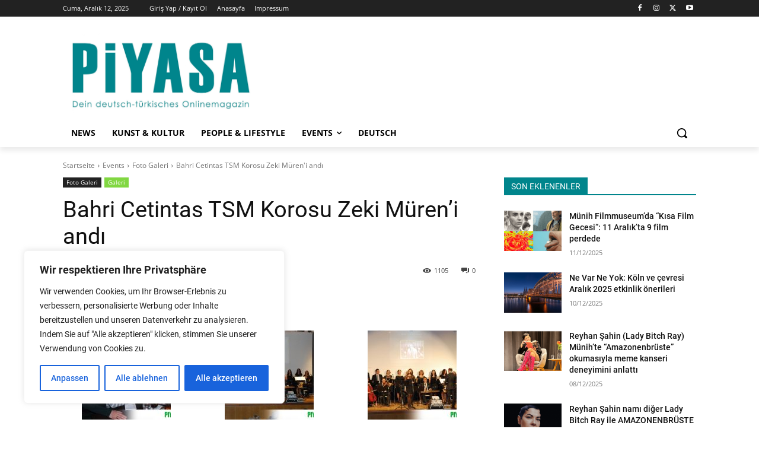

--- FILE ---
content_type: text/html; charset=UTF-8
request_url: https://piyasa.de/?v=5.1.7
body_size: 95382
content:
<!doctype html >
<!--[if IE 8]>    <html class="ie8" lang="en"> <![endif]-->
<!--[if IE 9]>    <html class="ie9" lang="en"> <![endif]-->
<!--[if gt IE 8]><!--> <html lang="tr"> <!--<![endif]-->
<head>
    <title>PiYASA.de | Dein deutsch-türkisches Onlinemagazin</title>
    <meta charset="UTF-8" />
    <meta name="viewport" content="width=device-width, initial-scale=1.0">
    <link rel="pingback" href="https://www.piyasa.de/xmlrpc.php" />
    <meta name='robots' content='max-image-preview:large' />
	<style>img:is([sizes="auto" i], [sizes^="auto," i]) { contain-intrinsic-size: 3000px 1500px }</style>
	<link rel='dns-prefetch' href='//www.piyasa.de' />

<link rel="alternate" type="application/rss+xml" title="PiYASA.de &raquo; akışı" href="https://www.piyasa.de/feed/" />
<link rel="alternate" type="application/rss+xml" title="PiYASA.de &raquo; yorum akışı" href="https://www.piyasa.de/comments/feed/" />
<link rel="alternate" type="application/rss+xml" title="PiYASA.de &raquo; Home yorum akışı" href="https://www.piyasa.de/piyasa-magazin/feed/" />
<script type="text/javascript">
/* <![CDATA[ */
window._wpemojiSettings = {"baseUrl":"https:\/\/s.w.org\/images\/core\/emoji\/16.0.1\/72x72\/","ext":".png","svgUrl":"https:\/\/s.w.org\/images\/core\/emoji\/16.0.1\/svg\/","svgExt":".svg","source":{"concatemoji":"https:\/\/www.piyasa.de\/wp-includes\/js\/wp-emoji-release.min.js?ver=6.8.3"}};
/*! This file is auto-generated */
!function(s,n){var o,i,e;function c(e){try{var t={supportTests:e,timestamp:(new Date).valueOf()};sessionStorage.setItem(o,JSON.stringify(t))}catch(e){}}function p(e,t,n){e.clearRect(0,0,e.canvas.width,e.canvas.height),e.fillText(t,0,0);var t=new Uint32Array(e.getImageData(0,0,e.canvas.width,e.canvas.height).data),a=(e.clearRect(0,0,e.canvas.width,e.canvas.height),e.fillText(n,0,0),new Uint32Array(e.getImageData(0,0,e.canvas.width,e.canvas.height).data));return t.every(function(e,t){return e===a[t]})}function u(e,t){e.clearRect(0,0,e.canvas.width,e.canvas.height),e.fillText(t,0,0);for(var n=e.getImageData(16,16,1,1),a=0;a<n.data.length;a++)if(0!==n.data[a])return!1;return!0}function f(e,t,n,a){switch(t){case"flag":return n(e,"\ud83c\udff3\ufe0f\u200d\u26a7\ufe0f","\ud83c\udff3\ufe0f\u200b\u26a7\ufe0f")?!1:!n(e,"\ud83c\udde8\ud83c\uddf6","\ud83c\udde8\u200b\ud83c\uddf6")&&!n(e,"\ud83c\udff4\udb40\udc67\udb40\udc62\udb40\udc65\udb40\udc6e\udb40\udc67\udb40\udc7f","\ud83c\udff4\u200b\udb40\udc67\u200b\udb40\udc62\u200b\udb40\udc65\u200b\udb40\udc6e\u200b\udb40\udc67\u200b\udb40\udc7f");case"emoji":return!a(e,"\ud83e\udedf")}return!1}function g(e,t,n,a){var r="undefined"!=typeof WorkerGlobalScope&&self instanceof WorkerGlobalScope?new OffscreenCanvas(300,150):s.createElement("canvas"),o=r.getContext("2d",{willReadFrequently:!0}),i=(o.textBaseline="top",o.font="600 32px Arial",{});return e.forEach(function(e){i[e]=t(o,e,n,a)}),i}function t(e){var t=s.createElement("script");t.src=e,t.defer=!0,s.head.appendChild(t)}"undefined"!=typeof Promise&&(o="wpEmojiSettingsSupports",i=["flag","emoji"],n.supports={everything:!0,everythingExceptFlag:!0},e=new Promise(function(e){s.addEventListener("DOMContentLoaded",e,{once:!0})}),new Promise(function(t){var n=function(){try{var e=JSON.parse(sessionStorage.getItem(o));if("object"==typeof e&&"number"==typeof e.timestamp&&(new Date).valueOf()<e.timestamp+604800&&"object"==typeof e.supportTests)return e.supportTests}catch(e){}return null}();if(!n){if("undefined"!=typeof Worker&&"undefined"!=typeof OffscreenCanvas&&"undefined"!=typeof URL&&URL.createObjectURL&&"undefined"!=typeof Blob)try{var e="postMessage("+g.toString()+"("+[JSON.stringify(i),f.toString(),p.toString(),u.toString()].join(",")+"));",a=new Blob([e],{type:"text/javascript"}),r=new Worker(URL.createObjectURL(a),{name:"wpTestEmojiSupports"});return void(r.onmessage=function(e){c(n=e.data),r.terminate(),t(n)})}catch(e){}c(n=g(i,f,p,u))}t(n)}).then(function(e){for(var t in e)n.supports[t]=e[t],n.supports.everything=n.supports.everything&&n.supports[t],"flag"!==t&&(n.supports.everythingExceptFlag=n.supports.everythingExceptFlag&&n.supports[t]);n.supports.everythingExceptFlag=n.supports.everythingExceptFlag&&!n.supports.flag,n.DOMReady=!1,n.readyCallback=function(){n.DOMReady=!0}}).then(function(){return e}).then(function(){var e;n.supports.everything||(n.readyCallback(),(e=n.source||{}).concatemoji?t(e.concatemoji):e.wpemoji&&e.twemoji&&(t(e.twemoji),t(e.wpemoji)))}))}((window,document),window._wpemojiSettings);
/* ]]> */
</script>
<link rel="stylesheet" href="https://www.piyasa.de/wp-content/cache/minify/1695d.css" media="all" />

<style id='wp-emoji-styles-inline-css' type='text/css'>

	img.wp-smiley, img.emoji {
		display: inline !important;
		border: none !important;
		box-shadow: none !important;
		height: 1em !important;
		width: 1em !important;
		margin: 0 0.07em !important;
		vertical-align: -0.1em !important;
		background: none !important;
		padding: 0 !important;
	}
</style>
<style id='classic-theme-styles-inline-css' type='text/css'>
/*! This file is auto-generated */
.wp-block-button__link{color:#fff;background-color:#32373c;border-radius:9999px;box-shadow:none;text-decoration:none;padding:calc(.667em + 2px) calc(1.333em + 2px);font-size:1.125em}.wp-block-file__button{background:#32373c;color:#fff;text-decoration:none}
</style>
<style id='global-styles-inline-css' type='text/css'>
:root{--wp--preset--aspect-ratio--square: 1;--wp--preset--aspect-ratio--4-3: 4/3;--wp--preset--aspect-ratio--3-4: 3/4;--wp--preset--aspect-ratio--3-2: 3/2;--wp--preset--aspect-ratio--2-3: 2/3;--wp--preset--aspect-ratio--16-9: 16/9;--wp--preset--aspect-ratio--9-16: 9/16;--wp--preset--color--black: #000000;--wp--preset--color--cyan-bluish-gray: #abb8c3;--wp--preset--color--white: #ffffff;--wp--preset--color--pale-pink: #f78da7;--wp--preset--color--vivid-red: #cf2e2e;--wp--preset--color--luminous-vivid-orange: #ff6900;--wp--preset--color--luminous-vivid-amber: #fcb900;--wp--preset--color--light-green-cyan: #7bdcb5;--wp--preset--color--vivid-green-cyan: #00d084;--wp--preset--color--pale-cyan-blue: #8ed1fc;--wp--preset--color--vivid-cyan-blue: #0693e3;--wp--preset--color--vivid-purple: #9b51e0;--wp--preset--gradient--vivid-cyan-blue-to-vivid-purple: linear-gradient(135deg,rgba(6,147,227,1) 0%,rgb(155,81,224) 100%);--wp--preset--gradient--light-green-cyan-to-vivid-green-cyan: linear-gradient(135deg,rgb(122,220,180) 0%,rgb(0,208,130) 100%);--wp--preset--gradient--luminous-vivid-amber-to-luminous-vivid-orange: linear-gradient(135deg,rgba(252,185,0,1) 0%,rgba(255,105,0,1) 100%);--wp--preset--gradient--luminous-vivid-orange-to-vivid-red: linear-gradient(135deg,rgba(255,105,0,1) 0%,rgb(207,46,46) 100%);--wp--preset--gradient--very-light-gray-to-cyan-bluish-gray: linear-gradient(135deg,rgb(238,238,238) 0%,rgb(169,184,195) 100%);--wp--preset--gradient--cool-to-warm-spectrum: linear-gradient(135deg,rgb(74,234,220) 0%,rgb(151,120,209) 20%,rgb(207,42,186) 40%,rgb(238,44,130) 60%,rgb(251,105,98) 80%,rgb(254,248,76) 100%);--wp--preset--gradient--blush-light-purple: linear-gradient(135deg,rgb(255,206,236) 0%,rgb(152,150,240) 100%);--wp--preset--gradient--blush-bordeaux: linear-gradient(135deg,rgb(254,205,165) 0%,rgb(254,45,45) 50%,rgb(107,0,62) 100%);--wp--preset--gradient--luminous-dusk: linear-gradient(135deg,rgb(255,203,112) 0%,rgb(199,81,192) 50%,rgb(65,88,208) 100%);--wp--preset--gradient--pale-ocean: linear-gradient(135deg,rgb(255,245,203) 0%,rgb(182,227,212) 50%,rgb(51,167,181) 100%);--wp--preset--gradient--electric-grass: linear-gradient(135deg,rgb(202,248,128) 0%,rgb(113,206,126) 100%);--wp--preset--gradient--midnight: linear-gradient(135deg,rgb(2,3,129) 0%,rgb(40,116,252) 100%);--wp--preset--font-size--small: 11px;--wp--preset--font-size--medium: 20px;--wp--preset--font-size--large: 32px;--wp--preset--font-size--x-large: 42px;--wp--preset--font-size--regular: 15px;--wp--preset--font-size--larger: 50px;--wp--preset--spacing--20: 0.44rem;--wp--preset--spacing--30: 0.67rem;--wp--preset--spacing--40: 1rem;--wp--preset--spacing--50: 1.5rem;--wp--preset--spacing--60: 2.25rem;--wp--preset--spacing--70: 3.38rem;--wp--preset--spacing--80: 5.06rem;--wp--preset--shadow--natural: 6px 6px 9px rgba(0, 0, 0, 0.2);--wp--preset--shadow--deep: 12px 12px 50px rgba(0, 0, 0, 0.4);--wp--preset--shadow--sharp: 6px 6px 0px rgba(0, 0, 0, 0.2);--wp--preset--shadow--outlined: 6px 6px 0px -3px rgba(255, 255, 255, 1), 6px 6px rgba(0, 0, 0, 1);--wp--preset--shadow--crisp: 6px 6px 0px rgba(0, 0, 0, 1);}:where(.is-layout-flex){gap: 0.5em;}:where(.is-layout-grid){gap: 0.5em;}body .is-layout-flex{display: flex;}.is-layout-flex{flex-wrap: wrap;align-items: center;}.is-layout-flex > :is(*, div){margin: 0;}body .is-layout-grid{display: grid;}.is-layout-grid > :is(*, div){margin: 0;}:where(.wp-block-columns.is-layout-flex){gap: 2em;}:where(.wp-block-columns.is-layout-grid){gap: 2em;}:where(.wp-block-post-template.is-layout-flex){gap: 1.25em;}:where(.wp-block-post-template.is-layout-grid){gap: 1.25em;}.has-black-color{color: var(--wp--preset--color--black) !important;}.has-cyan-bluish-gray-color{color: var(--wp--preset--color--cyan-bluish-gray) !important;}.has-white-color{color: var(--wp--preset--color--white) !important;}.has-pale-pink-color{color: var(--wp--preset--color--pale-pink) !important;}.has-vivid-red-color{color: var(--wp--preset--color--vivid-red) !important;}.has-luminous-vivid-orange-color{color: var(--wp--preset--color--luminous-vivid-orange) !important;}.has-luminous-vivid-amber-color{color: var(--wp--preset--color--luminous-vivid-amber) !important;}.has-light-green-cyan-color{color: var(--wp--preset--color--light-green-cyan) !important;}.has-vivid-green-cyan-color{color: var(--wp--preset--color--vivid-green-cyan) !important;}.has-pale-cyan-blue-color{color: var(--wp--preset--color--pale-cyan-blue) !important;}.has-vivid-cyan-blue-color{color: var(--wp--preset--color--vivid-cyan-blue) !important;}.has-vivid-purple-color{color: var(--wp--preset--color--vivid-purple) !important;}.has-black-background-color{background-color: var(--wp--preset--color--black) !important;}.has-cyan-bluish-gray-background-color{background-color: var(--wp--preset--color--cyan-bluish-gray) !important;}.has-white-background-color{background-color: var(--wp--preset--color--white) !important;}.has-pale-pink-background-color{background-color: var(--wp--preset--color--pale-pink) !important;}.has-vivid-red-background-color{background-color: var(--wp--preset--color--vivid-red) !important;}.has-luminous-vivid-orange-background-color{background-color: var(--wp--preset--color--luminous-vivid-orange) !important;}.has-luminous-vivid-amber-background-color{background-color: var(--wp--preset--color--luminous-vivid-amber) !important;}.has-light-green-cyan-background-color{background-color: var(--wp--preset--color--light-green-cyan) !important;}.has-vivid-green-cyan-background-color{background-color: var(--wp--preset--color--vivid-green-cyan) !important;}.has-pale-cyan-blue-background-color{background-color: var(--wp--preset--color--pale-cyan-blue) !important;}.has-vivid-cyan-blue-background-color{background-color: var(--wp--preset--color--vivid-cyan-blue) !important;}.has-vivid-purple-background-color{background-color: var(--wp--preset--color--vivid-purple) !important;}.has-black-border-color{border-color: var(--wp--preset--color--black) !important;}.has-cyan-bluish-gray-border-color{border-color: var(--wp--preset--color--cyan-bluish-gray) !important;}.has-white-border-color{border-color: var(--wp--preset--color--white) !important;}.has-pale-pink-border-color{border-color: var(--wp--preset--color--pale-pink) !important;}.has-vivid-red-border-color{border-color: var(--wp--preset--color--vivid-red) !important;}.has-luminous-vivid-orange-border-color{border-color: var(--wp--preset--color--luminous-vivid-orange) !important;}.has-luminous-vivid-amber-border-color{border-color: var(--wp--preset--color--luminous-vivid-amber) !important;}.has-light-green-cyan-border-color{border-color: var(--wp--preset--color--light-green-cyan) !important;}.has-vivid-green-cyan-border-color{border-color: var(--wp--preset--color--vivid-green-cyan) !important;}.has-pale-cyan-blue-border-color{border-color: var(--wp--preset--color--pale-cyan-blue) !important;}.has-vivid-cyan-blue-border-color{border-color: var(--wp--preset--color--vivid-cyan-blue) !important;}.has-vivid-purple-border-color{border-color: var(--wp--preset--color--vivid-purple) !important;}.has-vivid-cyan-blue-to-vivid-purple-gradient-background{background: var(--wp--preset--gradient--vivid-cyan-blue-to-vivid-purple) !important;}.has-light-green-cyan-to-vivid-green-cyan-gradient-background{background: var(--wp--preset--gradient--light-green-cyan-to-vivid-green-cyan) !important;}.has-luminous-vivid-amber-to-luminous-vivid-orange-gradient-background{background: var(--wp--preset--gradient--luminous-vivid-amber-to-luminous-vivid-orange) !important;}.has-luminous-vivid-orange-to-vivid-red-gradient-background{background: var(--wp--preset--gradient--luminous-vivid-orange-to-vivid-red) !important;}.has-very-light-gray-to-cyan-bluish-gray-gradient-background{background: var(--wp--preset--gradient--very-light-gray-to-cyan-bluish-gray) !important;}.has-cool-to-warm-spectrum-gradient-background{background: var(--wp--preset--gradient--cool-to-warm-spectrum) !important;}.has-blush-light-purple-gradient-background{background: var(--wp--preset--gradient--blush-light-purple) !important;}.has-blush-bordeaux-gradient-background{background: var(--wp--preset--gradient--blush-bordeaux) !important;}.has-luminous-dusk-gradient-background{background: var(--wp--preset--gradient--luminous-dusk) !important;}.has-pale-ocean-gradient-background{background: var(--wp--preset--gradient--pale-ocean) !important;}.has-electric-grass-gradient-background{background: var(--wp--preset--gradient--electric-grass) !important;}.has-midnight-gradient-background{background: var(--wp--preset--gradient--midnight) !important;}.has-small-font-size{font-size: var(--wp--preset--font-size--small) !important;}.has-medium-font-size{font-size: var(--wp--preset--font-size--medium) !important;}.has-large-font-size{font-size: var(--wp--preset--font-size--large) !important;}.has-x-large-font-size{font-size: var(--wp--preset--font-size--x-large) !important;}
:where(.wp-block-post-template.is-layout-flex){gap: 1.25em;}:where(.wp-block-post-template.is-layout-grid){gap: 1.25em;}
:where(.wp-block-columns.is-layout-flex){gap: 2em;}:where(.wp-block-columns.is-layout-grid){gap: 2em;}
:root :where(.wp-block-pullquote){font-size: 1.5em;line-height: 1.6;}
</style>
<link rel="stylesheet" href="https://www.piyasa.de/wp-content/cache/minify/f9c6c.css" media="all" />





<style id='td-theme-inline-css' type='text/css'>@media (max-width:767px){.td-header-desktop-wrap{display:none}}@media (min-width:767px){.td-header-mobile-wrap{display:none}}</style>
<link rel="stylesheet" href="https://www.piyasa.de/wp-content/cache/minify/4c7c7.css" media="all" />



<script type="text/javascript" id="cookie-law-info-js-extra">
/* <![CDATA[ */
var _ckyConfig = {"_ipData":[],"_assetsURL":"https:\/\/www.piyasa.de\/wp-content\/plugins\/cookie-law-info\/lite\/frontend\/images\/","_publicURL":"https:\/\/www.piyasa.de","_expiry":"365","_categories":[{"name":"Notwendig","slug":"necessary","isNecessary":true,"ccpaDoNotSell":true,"cookies":[],"active":true,"defaultConsent":{"gdpr":true,"ccpa":true}},{"name":"Funktionalit\u00e4t","slug":"functional","isNecessary":false,"ccpaDoNotSell":true,"cookies":[],"active":true,"defaultConsent":{"gdpr":false,"ccpa":false}},{"name":"Analyse","slug":"analytics","isNecessary":false,"ccpaDoNotSell":true,"cookies":[],"active":true,"defaultConsent":{"gdpr":false,"ccpa":false}},{"name":"Leistung","slug":"performance","isNecessary":false,"ccpaDoNotSell":true,"cookies":[],"active":true,"defaultConsent":{"gdpr":false,"ccpa":false}},{"name":"Werbung","slug":"advertisement","isNecessary":false,"ccpaDoNotSell":true,"cookies":[],"active":true,"defaultConsent":{"gdpr":false,"ccpa":false}}],"_activeLaw":"gdpr","_rootDomain":"","_block":"1","_showBanner":"1","_bannerConfig":{"settings":{"type":"box","preferenceCenterType":"popup","position":"bottom-left","applicableLaw":"gdpr"},"behaviours":{"reloadBannerOnAccept":false,"loadAnalyticsByDefault":false,"animations":{"onLoad":"animate","onHide":"sticky"}},"config":{"revisitConsent":{"status":true,"tag":"revisit-consent","position":"bottom-left","meta":{"url":"#"},"styles":{"background-color":"#0056A7"},"elements":{"title":{"type":"text","tag":"revisit-consent-title","status":true,"styles":{"color":"#0056a7"}}}},"preferenceCenter":{"toggle":{"status":true,"tag":"detail-category-toggle","type":"toggle","states":{"active":{"styles":{"background-color":"#1863DC"}},"inactive":{"styles":{"background-color":"#D0D5D2"}}}}},"categoryPreview":{"status":false,"toggle":{"status":true,"tag":"detail-category-preview-toggle","type":"toggle","states":{"active":{"styles":{"background-color":"#1863DC"}},"inactive":{"styles":{"background-color":"#D0D5D2"}}}}},"videoPlaceholder":{"status":true,"styles":{"background-color":"#000000","border-color":"#000000","color":"#ffffff"}},"readMore":{"status":false,"tag":"readmore-button","type":"link","meta":{"noFollow":true,"newTab":true},"styles":{"color":"#1863DC","background-color":"transparent","border-color":"transparent"}},"showMore":{"status":true,"tag":"show-desc-button","type":"button","styles":{"color":"#1863DC"}},"showLess":{"status":true,"tag":"hide-desc-button","type":"button","styles":{"color":"#1863DC"}},"alwaysActive":{"status":true,"tag":"always-active","styles":{"color":"#008000"}},"manualLinks":{"status":true,"tag":"manual-links","type":"link","styles":{"color":"#1863DC"}},"auditTable":{"status":true},"optOption":{"status":true,"toggle":{"status":true,"tag":"optout-option-toggle","type":"toggle","states":{"active":{"styles":{"background-color":"#1863dc"}},"inactive":{"styles":{"background-color":"#FFFFFF"}}}}}}},"_version":"3.3.8","_logConsent":"1","_tags":[{"tag":"accept-button","styles":{"color":"#FFFFFF","background-color":"#1863DC","border-color":"#1863DC"}},{"tag":"reject-button","styles":{"color":"#1863DC","background-color":"transparent","border-color":"#1863DC"}},{"tag":"settings-button","styles":{"color":"#1863DC","background-color":"transparent","border-color":"#1863DC"}},{"tag":"readmore-button","styles":{"color":"#1863DC","background-color":"transparent","border-color":"transparent"}},{"tag":"donotsell-button","styles":{"color":"#1863DC","background-color":"transparent","border-color":"transparent"}},{"tag":"show-desc-button","styles":{"color":"#1863DC"}},{"tag":"hide-desc-button","styles":{"color":"#1863DC"}},{"tag":"cky-always-active","styles":[]},{"tag":"cky-link","styles":[]},{"tag":"accept-button","styles":{"color":"#FFFFFF","background-color":"#1863DC","border-color":"#1863DC"}},{"tag":"revisit-consent","styles":{"background-color":"#0056A7"}}],"_shortCodes":[{"key":"cky_readmore","content":"<a href=\"#\" class=\"cky-policy\" aria-label=\"Cookie-Richtlinie\" target=\"_blank\" rel=\"noopener\" data-cky-tag=\"readmore-button\">Cookie-Richtlinie<\/a>","tag":"readmore-button","status":false,"attributes":{"rel":"nofollow","target":"_blank"}},{"key":"cky_show_desc","content":"<button class=\"cky-show-desc-btn\" data-cky-tag=\"show-desc-button\" aria-label=\"Mehr anzeigen\">Mehr anzeigen<\/button>","tag":"show-desc-button","status":true,"attributes":[]},{"key":"cky_hide_desc","content":"<button class=\"cky-show-desc-btn\" data-cky-tag=\"hide-desc-button\" aria-label=\"Weniger anzeigen\">Weniger anzeigen<\/button>","tag":"hide-desc-button","status":true,"attributes":[]},{"key":"cky_optout_show_desc","content":"[cky_optout_show_desc]","tag":"optout-show-desc-button","status":true,"attributes":[]},{"key":"cky_optout_hide_desc","content":"[cky_optout_hide_desc]","tag":"optout-hide-desc-button","status":true,"attributes":[]},{"key":"cky_category_toggle_label","content":"[cky_{{status}}_category_label] [cky_preference_{{category_slug}}_title]","tag":"","status":true,"attributes":[]},{"key":"cky_enable_category_label","content":"Enable","tag":"","status":true,"attributes":[]},{"key":"cky_disable_category_label","content":"Disable","tag":"","status":true,"attributes":[]},{"key":"cky_video_placeholder","content":"<div class=\"video-placeholder-normal\" data-cky-tag=\"video-placeholder\" id=\"[UNIQUEID]\"><p class=\"video-placeholder-text-normal\" data-cky-tag=\"placeholder-title\">Bitte akzeptieren Sie Cookies, um auf diesen Inhalt zuzugreifen<\/p><\/div>","tag":"","status":true,"attributes":[]},{"key":"cky_enable_optout_label","content":"Enable","tag":"","status":true,"attributes":[]},{"key":"cky_disable_optout_label","content":"Disable","tag":"","status":true,"attributes":[]},{"key":"cky_optout_toggle_label","content":"[cky_{{status}}_optout_label] [cky_optout_option_title]","tag":"","status":true,"attributes":[]},{"key":"cky_optout_option_title","content":"Do Not Sell or Share My Personal Information","tag":"","status":true,"attributes":[]},{"key":"cky_optout_close_label","content":"Close","tag":"","status":true,"attributes":[]},{"key":"cky_preference_close_label","content":"Close","tag":"","status":true,"attributes":[]}],"_rtl":"","_language":"en","_providersToBlock":[]};
var _ckyStyles = {"css":".cky-overlay{background: #000000; opacity: 0.4; position: fixed; top: 0; left: 0; width: 100%; height: 100%; z-index: 99999999;}.cky-hide{display: none;}.cky-btn-revisit-wrapper{display: flex; align-items: center; justify-content: center; background: #0056a7; width: 45px; height: 45px; border-radius: 50%; position: fixed; z-index: 999999; cursor: pointer;}.cky-revisit-bottom-left{bottom: 15px; left: 15px;}.cky-revisit-bottom-right{bottom: 15px; right: 15px;}.cky-btn-revisit-wrapper .cky-btn-revisit{display: flex; align-items: center; justify-content: center; background: none; border: none; cursor: pointer; position: relative; margin: 0; padding: 0;}.cky-btn-revisit-wrapper .cky-btn-revisit img{max-width: fit-content; margin: 0; height: 30px; width: 30px;}.cky-revisit-bottom-left:hover::before{content: attr(data-tooltip); position: absolute; background: #4e4b66; color: #ffffff; left: calc(100% + 7px); font-size: 12px; line-height: 16px; width: max-content; padding: 4px 8px; border-radius: 4px;}.cky-revisit-bottom-left:hover::after{position: absolute; content: \"\"; border: 5px solid transparent; left: calc(100% + 2px); border-left-width: 0; border-right-color: #4e4b66;}.cky-revisit-bottom-right:hover::before{content: attr(data-tooltip); position: absolute; background: #4e4b66; color: #ffffff; right: calc(100% + 7px); font-size: 12px; line-height: 16px; width: max-content; padding: 4px 8px; border-radius: 4px;}.cky-revisit-bottom-right:hover::after{position: absolute; content: \"\"; border: 5px solid transparent; right: calc(100% + 2px); border-right-width: 0; border-left-color: #4e4b66;}.cky-revisit-hide{display: none;}.cky-consent-container{position: fixed; width: 440px; box-sizing: border-box; z-index: 9999999; border-radius: 6px;}.cky-consent-container .cky-consent-bar{background: #ffffff; border: 1px solid; padding: 20px 26px; box-shadow: 0 -1px 10px 0 #acabab4d; border-radius: 6px;}.cky-box-bottom-left{bottom: 40px; left: 40px;}.cky-box-bottom-right{bottom: 40px; right: 40px;}.cky-box-top-left{top: 40px; left: 40px;}.cky-box-top-right{top: 40px; right: 40px;}.cky-custom-brand-logo-wrapper .cky-custom-brand-logo{width: 100px; height: auto; margin: 0 0 12px 0;}.cky-notice .cky-title{color: #212121; font-weight: 700; font-size: 18px; line-height: 24px; margin: 0 0 12px 0;}.cky-notice-des *,.cky-preference-content-wrapper *,.cky-accordion-header-des *,.cky-gpc-wrapper .cky-gpc-desc *{font-size: 14px;}.cky-notice-des{color: #212121; font-size: 14px; line-height: 24px; font-weight: 400;}.cky-notice-des img{height: 25px; width: 25px;}.cky-consent-bar .cky-notice-des p,.cky-gpc-wrapper .cky-gpc-desc p,.cky-preference-body-wrapper .cky-preference-content-wrapper p,.cky-accordion-header-wrapper .cky-accordion-header-des p,.cky-cookie-des-table li div:last-child p{color: inherit; margin-top: 0; overflow-wrap: break-word;}.cky-notice-des P:last-child,.cky-preference-content-wrapper p:last-child,.cky-cookie-des-table li div:last-child p:last-child,.cky-gpc-wrapper .cky-gpc-desc p:last-child{margin-bottom: 0;}.cky-notice-des a.cky-policy,.cky-notice-des button.cky-policy{font-size: 14px; color: #1863dc; white-space: nowrap; cursor: pointer; background: transparent; border: 1px solid; text-decoration: underline;}.cky-notice-des button.cky-policy{padding: 0;}.cky-notice-des a.cky-policy:focus-visible,.cky-notice-des button.cky-policy:focus-visible,.cky-preference-content-wrapper .cky-show-desc-btn:focus-visible,.cky-accordion-header .cky-accordion-btn:focus-visible,.cky-preference-header .cky-btn-close:focus-visible,.cky-switch input[type=\"checkbox\"]:focus-visible,.cky-footer-wrapper a:focus-visible,.cky-btn:focus-visible{outline: 2px solid #1863dc; outline-offset: 2px;}.cky-btn:focus:not(:focus-visible),.cky-accordion-header .cky-accordion-btn:focus:not(:focus-visible),.cky-preference-content-wrapper .cky-show-desc-btn:focus:not(:focus-visible),.cky-btn-revisit-wrapper .cky-btn-revisit:focus:not(:focus-visible),.cky-preference-header .cky-btn-close:focus:not(:focus-visible),.cky-consent-bar .cky-banner-btn-close:focus:not(:focus-visible){outline: 0;}button.cky-show-desc-btn:not(:hover):not(:active){color: #1863dc; background: transparent;}button.cky-accordion-btn:not(:hover):not(:active),button.cky-banner-btn-close:not(:hover):not(:active),button.cky-btn-revisit:not(:hover):not(:active),button.cky-btn-close:not(:hover):not(:active){background: transparent;}.cky-consent-bar button:hover,.cky-modal.cky-modal-open button:hover,.cky-consent-bar button:focus,.cky-modal.cky-modal-open button:focus{text-decoration: none;}.cky-notice-btn-wrapper{display: flex; justify-content: flex-start; align-items: center; flex-wrap: wrap; margin-top: 16px;}.cky-notice-btn-wrapper .cky-btn{text-shadow: none; box-shadow: none;}.cky-btn{flex: auto; max-width: 100%; font-size: 14px; font-family: inherit; line-height: 24px; padding: 8px; font-weight: 500; margin: 0 8px 0 0; border-radius: 2px; cursor: pointer; text-align: center; text-transform: none; min-height: 0;}.cky-btn:hover{opacity: 0.8;}.cky-btn-customize{color: #1863dc; background: transparent; border: 2px solid #1863dc;}.cky-btn-reject{color: #1863dc; background: transparent; border: 2px solid #1863dc;}.cky-btn-accept{background: #1863dc; color: #ffffff; border: 2px solid #1863dc;}.cky-btn:last-child{margin-right: 0;}@media (max-width: 576px){.cky-box-bottom-left{bottom: 0; left: 0;}.cky-box-bottom-right{bottom: 0; right: 0;}.cky-box-top-left{top: 0; left: 0;}.cky-box-top-right{top: 0; right: 0;}}@media (max-width: 440px){.cky-box-bottom-left, .cky-box-bottom-right, .cky-box-top-left, .cky-box-top-right{width: 100%; max-width: 100%;}.cky-consent-container .cky-consent-bar{padding: 20px 0;}.cky-custom-brand-logo-wrapper, .cky-notice .cky-title, .cky-notice-des, .cky-notice-btn-wrapper{padding: 0 24px;}.cky-notice-des{max-height: 40vh; overflow-y: scroll;}.cky-notice-btn-wrapper{flex-direction: column; margin-top: 0;}.cky-btn{width: 100%; margin: 10px 0 0 0;}.cky-notice-btn-wrapper .cky-btn-customize{order: 2;}.cky-notice-btn-wrapper .cky-btn-reject{order: 3;}.cky-notice-btn-wrapper .cky-btn-accept{order: 1; margin-top: 16px;}}@media (max-width: 352px){.cky-notice .cky-title{font-size: 16px;}.cky-notice-des *{font-size: 12px;}.cky-notice-des, .cky-btn{font-size: 12px;}}.cky-modal.cky-modal-open{display: flex; visibility: visible; -webkit-transform: translate(-50%, -50%); -moz-transform: translate(-50%, -50%); -ms-transform: translate(-50%, -50%); -o-transform: translate(-50%, -50%); transform: translate(-50%, -50%); top: 50%; left: 50%; transition: all 1s ease;}.cky-modal{box-shadow: 0 32px 68px rgba(0, 0, 0, 0.3); margin: 0 auto; position: fixed; max-width: 100%; background: #ffffff; top: 50%; box-sizing: border-box; border-radius: 6px; z-index: 999999999; color: #212121; -webkit-transform: translate(-50%, 100%); -moz-transform: translate(-50%, 100%); -ms-transform: translate(-50%, 100%); -o-transform: translate(-50%, 100%); transform: translate(-50%, 100%); visibility: hidden; transition: all 0s ease;}.cky-preference-center{max-height: 79vh; overflow: hidden; width: 845px; overflow: hidden; flex: 1 1 0; display: flex; flex-direction: column; border-radius: 6px;}.cky-preference-header{display: flex; align-items: center; justify-content: space-between; padding: 22px 24px; border-bottom: 1px solid;}.cky-preference-header .cky-preference-title{font-size: 18px; font-weight: 700; line-height: 24px;}.cky-preference-header .cky-btn-close{margin: 0; cursor: pointer; vertical-align: middle; padding: 0; background: none; border: none; width: auto; height: auto; min-height: 0; line-height: 0; text-shadow: none; box-shadow: none;}.cky-preference-header .cky-btn-close img{margin: 0; height: 10px; width: 10px;}.cky-preference-body-wrapper{padding: 0 24px; flex: 1; overflow: auto; box-sizing: border-box;}.cky-preference-content-wrapper,.cky-gpc-wrapper .cky-gpc-desc{font-size: 14px; line-height: 24px; font-weight: 400; padding: 12px 0;}.cky-preference-content-wrapper{border-bottom: 1px solid;}.cky-preference-content-wrapper img{height: 25px; width: 25px;}.cky-preference-content-wrapper .cky-show-desc-btn{font-size: 14px; font-family: inherit; color: #1863dc; text-decoration: none; line-height: 24px; padding: 0; margin: 0; white-space: nowrap; cursor: pointer; background: transparent; border-color: transparent; text-transform: none; min-height: 0; text-shadow: none; box-shadow: none;}.cky-accordion-wrapper{margin-bottom: 10px;}.cky-accordion{border-bottom: 1px solid;}.cky-accordion:last-child{border-bottom: none;}.cky-accordion .cky-accordion-item{display: flex; margin-top: 10px;}.cky-accordion .cky-accordion-body{display: none;}.cky-accordion.cky-accordion-active .cky-accordion-body{display: block; padding: 0 22px; margin-bottom: 16px;}.cky-accordion-header-wrapper{cursor: pointer; width: 100%;}.cky-accordion-item .cky-accordion-header{display: flex; justify-content: space-between; align-items: center;}.cky-accordion-header .cky-accordion-btn{font-size: 16px; font-family: inherit; color: #212121; line-height: 24px; background: none; border: none; font-weight: 700; padding: 0; margin: 0; cursor: pointer; text-transform: none; min-height: 0; text-shadow: none; box-shadow: none;}.cky-accordion-header .cky-always-active{color: #008000; font-weight: 600; line-height: 24px; font-size: 14px;}.cky-accordion-header-des{font-size: 14px; line-height: 24px; margin: 10px 0 16px 0;}.cky-accordion-chevron{margin-right: 22px; position: relative; cursor: pointer;}.cky-accordion-chevron-hide{display: none;}.cky-accordion .cky-accordion-chevron i::before{content: \"\"; position: absolute; border-right: 1.4px solid; border-bottom: 1.4px solid; border-color: inherit; height: 6px; width: 6px; -webkit-transform: rotate(-45deg); -moz-transform: rotate(-45deg); -ms-transform: rotate(-45deg); -o-transform: rotate(-45deg); transform: rotate(-45deg); transition: all 0.2s ease-in-out; top: 8px;}.cky-accordion.cky-accordion-active .cky-accordion-chevron i::before{-webkit-transform: rotate(45deg); -moz-transform: rotate(45deg); -ms-transform: rotate(45deg); -o-transform: rotate(45deg); transform: rotate(45deg);}.cky-audit-table{background: #f4f4f4; border-radius: 6px;}.cky-audit-table .cky-empty-cookies-text{color: inherit; font-size: 12px; line-height: 24px; margin: 0; padding: 10px;}.cky-audit-table .cky-cookie-des-table{font-size: 12px; line-height: 24px; font-weight: normal; padding: 15px 10px; border-bottom: 1px solid; border-bottom-color: inherit; margin: 0;}.cky-audit-table .cky-cookie-des-table:last-child{border-bottom: none;}.cky-audit-table .cky-cookie-des-table li{list-style-type: none; display: flex; padding: 3px 0;}.cky-audit-table .cky-cookie-des-table li:first-child{padding-top: 0;}.cky-cookie-des-table li div:first-child{width: 100px; font-weight: 600; word-break: break-word; word-wrap: break-word;}.cky-cookie-des-table li div:last-child{flex: 1; word-break: break-word; word-wrap: break-word; margin-left: 8px;}.cky-footer-shadow{display: block; width: 100%; height: 40px; background: linear-gradient(180deg, rgba(255, 255, 255, 0) 0%, #ffffff 100%); position: absolute; bottom: calc(100% - 1px);}.cky-footer-wrapper{position: relative;}.cky-prefrence-btn-wrapper{display: flex; flex-wrap: wrap; align-items: center; justify-content: center; padding: 22px 24px; border-top: 1px solid;}.cky-prefrence-btn-wrapper .cky-btn{flex: auto; max-width: 100%; text-shadow: none; box-shadow: none;}.cky-btn-preferences{color: #1863dc; background: transparent; border: 2px solid #1863dc;}.cky-preference-header,.cky-preference-body-wrapper,.cky-preference-content-wrapper,.cky-accordion-wrapper,.cky-accordion,.cky-accordion-wrapper,.cky-footer-wrapper,.cky-prefrence-btn-wrapper{border-color: inherit;}@media (max-width: 845px){.cky-modal{max-width: calc(100% - 16px);}}@media (max-width: 576px){.cky-modal{max-width: 100%;}.cky-preference-center{max-height: 100vh;}.cky-prefrence-btn-wrapper{flex-direction: column;}.cky-accordion.cky-accordion-active .cky-accordion-body{padding-right: 0;}.cky-prefrence-btn-wrapper .cky-btn{width: 100%; margin: 10px 0 0 0;}.cky-prefrence-btn-wrapper .cky-btn-reject{order: 3;}.cky-prefrence-btn-wrapper .cky-btn-accept{order: 1; margin-top: 0;}.cky-prefrence-btn-wrapper .cky-btn-preferences{order: 2;}}@media (max-width: 425px){.cky-accordion-chevron{margin-right: 15px;}.cky-notice-btn-wrapper{margin-top: 0;}.cky-accordion.cky-accordion-active .cky-accordion-body{padding: 0 15px;}}@media (max-width: 352px){.cky-preference-header .cky-preference-title{font-size: 16px;}.cky-preference-header{padding: 16px 24px;}.cky-preference-content-wrapper *, .cky-accordion-header-des *{font-size: 12px;}.cky-preference-content-wrapper, .cky-preference-content-wrapper .cky-show-more, .cky-accordion-header .cky-always-active, .cky-accordion-header-des, .cky-preference-content-wrapper .cky-show-desc-btn, .cky-notice-des a.cky-policy{font-size: 12px;}.cky-accordion-header .cky-accordion-btn{font-size: 14px;}}.cky-switch{display: flex;}.cky-switch input[type=\"checkbox\"]{position: relative; width: 44px; height: 24px; margin: 0; background: #d0d5d2; -webkit-appearance: none; border-radius: 50px; cursor: pointer; outline: 0; border: none; top: 0;}.cky-switch input[type=\"checkbox\"]:checked{background: #1863dc;}.cky-switch input[type=\"checkbox\"]:before{position: absolute; content: \"\"; height: 20px; width: 20px; left: 2px; bottom: 2px; border-radius: 50%; background-color: white; -webkit-transition: 0.4s; transition: 0.4s; margin: 0;}.cky-switch input[type=\"checkbox\"]:after{display: none;}.cky-switch input[type=\"checkbox\"]:checked:before{-webkit-transform: translateX(20px); -ms-transform: translateX(20px); transform: translateX(20px);}@media (max-width: 425px){.cky-switch input[type=\"checkbox\"]{width: 38px; height: 21px;}.cky-switch input[type=\"checkbox\"]:before{height: 17px; width: 17px;}.cky-switch input[type=\"checkbox\"]:checked:before{-webkit-transform: translateX(17px); -ms-transform: translateX(17px); transform: translateX(17px);}}.cky-consent-bar .cky-banner-btn-close{position: absolute; right: 9px; top: 5px; background: none; border: none; cursor: pointer; padding: 0; margin: 0; min-height: 0; line-height: 0; height: auto; width: auto; text-shadow: none; box-shadow: none;}.cky-consent-bar .cky-banner-btn-close img{height: 9px; width: 9px; margin: 0;}.cky-notice-group{font-size: 14px; line-height: 24px; font-weight: 400; color: #212121;}.cky-notice-btn-wrapper .cky-btn-do-not-sell{font-size: 14px; line-height: 24px; padding: 6px 0; margin: 0; font-weight: 500; background: none; border-radius: 2px; border: none; cursor: pointer; text-align: left; color: #1863dc; background: transparent; border-color: transparent; box-shadow: none; text-shadow: none;}.cky-consent-bar .cky-banner-btn-close:focus-visible,.cky-notice-btn-wrapper .cky-btn-do-not-sell:focus-visible,.cky-opt-out-btn-wrapper .cky-btn:focus-visible,.cky-opt-out-checkbox-wrapper input[type=\"checkbox\"].cky-opt-out-checkbox:focus-visible{outline: 2px solid #1863dc; outline-offset: 2px;}@media (max-width: 440px){.cky-consent-container{width: 100%;}}@media (max-width: 352px){.cky-notice-des a.cky-policy, .cky-notice-btn-wrapper .cky-btn-do-not-sell{font-size: 12px;}}.cky-opt-out-wrapper{padding: 12px 0;}.cky-opt-out-wrapper .cky-opt-out-checkbox-wrapper{display: flex; align-items: center;}.cky-opt-out-checkbox-wrapper .cky-opt-out-checkbox-label{font-size: 16px; font-weight: 700; line-height: 24px; margin: 0 0 0 12px; cursor: pointer;}.cky-opt-out-checkbox-wrapper input[type=\"checkbox\"].cky-opt-out-checkbox{background-color: #ffffff; border: 1px solid black; width: 20px; height: 18.5px; margin: 0; -webkit-appearance: none; position: relative; display: flex; align-items: center; justify-content: center; border-radius: 2px; cursor: pointer;}.cky-opt-out-checkbox-wrapper input[type=\"checkbox\"].cky-opt-out-checkbox:checked{background-color: #1863dc; border: none;}.cky-opt-out-checkbox-wrapper input[type=\"checkbox\"].cky-opt-out-checkbox:checked::after{left: 6px; bottom: 4px; width: 7px; height: 13px; border: solid #ffffff; border-width: 0 3px 3px 0; border-radius: 2px; -webkit-transform: rotate(45deg); -ms-transform: rotate(45deg); transform: rotate(45deg); content: \"\"; position: absolute; box-sizing: border-box;}.cky-opt-out-checkbox-wrapper.cky-disabled .cky-opt-out-checkbox-label,.cky-opt-out-checkbox-wrapper.cky-disabled input[type=\"checkbox\"].cky-opt-out-checkbox{cursor: no-drop;}.cky-gpc-wrapper{margin: 0 0 0 32px;}.cky-footer-wrapper .cky-opt-out-btn-wrapper{display: flex; flex-wrap: wrap; align-items: center; justify-content: center; padding: 22px 24px;}.cky-opt-out-btn-wrapper .cky-btn{flex: auto; max-width: 100%; text-shadow: none; box-shadow: none;}.cky-opt-out-btn-wrapper .cky-btn-cancel{border: 1px solid #dedfe0; background: transparent; color: #858585;}.cky-opt-out-btn-wrapper .cky-btn-confirm{background: #1863dc; color: #ffffff; border: 1px solid #1863dc;}@media (max-width: 352px){.cky-opt-out-checkbox-wrapper .cky-opt-out-checkbox-label{font-size: 14px;}.cky-gpc-wrapper .cky-gpc-desc, .cky-gpc-wrapper .cky-gpc-desc *{font-size: 12px;}.cky-opt-out-checkbox-wrapper input[type=\"checkbox\"].cky-opt-out-checkbox{width: 16px; height: 16px;}.cky-opt-out-checkbox-wrapper input[type=\"checkbox\"].cky-opt-out-checkbox:checked::after{left: 5px; bottom: 4px; width: 3px; height: 9px;}.cky-gpc-wrapper{margin: 0 0 0 28px;}}.video-placeholder-youtube{background-size: 100% 100%; background-position: center; background-repeat: no-repeat; background-color: #b2b0b059; position: relative; display: flex; align-items: center; justify-content: center; max-width: 100%;}.video-placeholder-text-youtube{text-align: center; align-items: center; padding: 10px 16px; background-color: #000000cc; color: #ffffff; border: 1px solid; border-radius: 2px; cursor: pointer;}.video-placeholder-normal{background-image: url(\"\/wp-content\/plugins\/cookie-law-info\/lite\/frontend\/images\/placeholder.svg\"); background-size: 80px; background-position: center; background-repeat: no-repeat; background-color: #b2b0b059; position: relative; display: flex; align-items: flex-end; justify-content: center; max-width: 100%;}.video-placeholder-text-normal{align-items: center; padding: 10px 16px; text-align: center; border: 1px solid; border-radius: 2px; cursor: pointer;}.cky-rtl{direction: rtl; text-align: right;}.cky-rtl .cky-banner-btn-close{left: 9px; right: auto;}.cky-rtl .cky-notice-btn-wrapper .cky-btn:last-child{margin-right: 8px;}.cky-rtl .cky-notice-btn-wrapper .cky-btn:first-child{margin-right: 0;}.cky-rtl .cky-notice-btn-wrapper{margin-left: 0; margin-right: 15px;}.cky-rtl .cky-prefrence-btn-wrapper .cky-btn{margin-right: 8px;}.cky-rtl .cky-prefrence-btn-wrapper .cky-btn:first-child{margin-right: 0;}.cky-rtl .cky-accordion .cky-accordion-chevron i::before{border: none; border-left: 1.4px solid; border-top: 1.4px solid; left: 12px;}.cky-rtl .cky-accordion.cky-accordion-active .cky-accordion-chevron i::before{-webkit-transform: rotate(-135deg); -moz-transform: rotate(-135deg); -ms-transform: rotate(-135deg); -o-transform: rotate(-135deg); transform: rotate(-135deg);}@media (max-width: 768px){.cky-rtl .cky-notice-btn-wrapper{margin-right: 0;}}@media (max-width: 576px){.cky-rtl .cky-notice-btn-wrapper .cky-btn:last-child{margin-right: 0;}.cky-rtl .cky-prefrence-btn-wrapper .cky-btn{margin-right: 0;}.cky-rtl .cky-accordion.cky-accordion-active .cky-accordion-body{padding: 0 22px 0 0;}}@media (max-width: 425px){.cky-rtl .cky-accordion.cky-accordion-active .cky-accordion-body{padding: 0 15px 0 0;}}.cky-rtl .cky-opt-out-btn-wrapper .cky-btn{margin-right: 12px;}.cky-rtl .cky-opt-out-btn-wrapper .cky-btn:first-child{margin-right: 0;}.cky-rtl .cky-opt-out-checkbox-wrapper .cky-opt-out-checkbox-label{margin: 0 12px 0 0;}"};
/* ]]> */
</script>
<script src="https://www.piyasa.de/wp-content/cache/minify/f79a8.js"></script>



<link rel="https://api.w.org/" href="https://www.piyasa.de/wp-json/" /><link rel="alternate" title="JSON" type="application/json" href="https://www.piyasa.de/wp-json/wp/v2/pages/20082" /><link rel="EditURI" type="application/rsd+xml" title="RSD" href="https://www.piyasa.de/xmlrpc.php?rsd" />
<meta name="generator" content="WordPress 6.8.3" />
<link rel="canonical" href="https://www.piyasa.de/" />
<link rel='shortlink' href='https://www.piyasa.de/' />
<link rel="alternate" title="oEmbed (JSON)" type="application/json+oembed" href="https://www.piyasa.de/wp-json/oembed/1.0/embed?url=https%3A%2F%2Fwww.piyasa.de%2F" />
<link rel="alternate" title="oEmbed (XML)" type="text/xml+oembed" href="https://www.piyasa.de/wp-json/oembed/1.0/embed?url=https%3A%2F%2Fwww.piyasa.de%2F&#038;format=xml" />
<style id="cky-style-inline">[data-cky-tag]{visibility:hidden;}</style>    <script>
        window.tdb_global_vars = {"wpRestUrl":"https:\/\/www.piyasa.de\/wp-json\/","permalinkStructure":"\/%postname%\/"};
        window.tdb_p_autoload_vars = {"isAjax":false,"isAdminBarShowing":false,"autoloadStatus":"on","origPostEditUrl":null};
    </script>
    
    <style id="tdb-global-colors">:root{--accent-color:#fff}</style>

    
	
<!-- JS generated by theme -->

<script type="text/javascript" id="td-generated-header-js">
    
    

	    var tdBlocksArray = []; //here we store all the items for the current page

	    // td_block class - each ajax block uses a object of this class for requests
	    function tdBlock() {
		    this.id = '';
		    this.block_type = 1; //block type id (1-234 etc)
		    this.atts = '';
		    this.td_column_number = '';
		    this.td_current_page = 1; //
		    this.post_count = 0; //from wp
		    this.found_posts = 0; //from wp
		    this.max_num_pages = 0; //from wp
		    this.td_filter_value = ''; //current live filter value
		    this.is_ajax_running = false;
		    this.td_user_action = ''; // load more or infinite loader (used by the animation)
		    this.header_color = '';
		    this.ajax_pagination_infinite_stop = ''; //show load more at page x
	    }

        // td_js_generator - mini detector
        ( function () {
            var htmlTag = document.getElementsByTagName("html")[0];

	        if ( navigator.userAgent.indexOf("MSIE 10.0") > -1 ) {
                htmlTag.className += ' ie10';
            }

            if ( !!navigator.userAgent.match(/Trident.*rv\:11\./) ) {
                htmlTag.className += ' ie11';
            }

	        if ( navigator.userAgent.indexOf("Edge") > -1 ) {
                htmlTag.className += ' ieEdge';
            }

            if ( /(iPad|iPhone|iPod)/g.test(navigator.userAgent) ) {
                htmlTag.className += ' td-md-is-ios';
            }

            var user_agent = navigator.userAgent.toLowerCase();
            if ( user_agent.indexOf("android") > -1 ) {
                htmlTag.className += ' td-md-is-android';
            }

            if ( -1 !== navigator.userAgent.indexOf('Mac OS X')  ) {
                htmlTag.className += ' td-md-is-os-x';
            }

            if ( /chrom(e|ium)/.test(navigator.userAgent.toLowerCase()) ) {
               htmlTag.className += ' td-md-is-chrome';
            }

            if ( -1 !== navigator.userAgent.indexOf('Firefox') ) {
                htmlTag.className += ' td-md-is-firefox';
            }

            if ( -1 !== navigator.userAgent.indexOf('Safari') && -1 === navigator.userAgent.indexOf('Chrome') ) {
                htmlTag.className += ' td-md-is-safari';
            }

            if( -1 !== navigator.userAgent.indexOf('IEMobile') ){
                htmlTag.className += ' td-md-is-iemobile';
            }

        })();

        var tdLocalCache = {};

        ( function () {
            "use strict";

            tdLocalCache = {
                data: {},
                remove: function (resource_id) {
                    delete tdLocalCache.data[resource_id];
                },
                exist: function (resource_id) {
                    return tdLocalCache.data.hasOwnProperty(resource_id) && tdLocalCache.data[resource_id] !== null;
                },
                get: function (resource_id) {
                    return tdLocalCache.data[resource_id];
                },
                set: function (resource_id, cachedData) {
                    tdLocalCache.remove(resource_id);
                    tdLocalCache.data[resource_id] = cachedData;
                }
            };
        })();

    
    
var td_viewport_interval_list=[{"limitBottom":767,"sidebarWidth":228},{"limitBottom":1018,"sidebarWidth":300},{"limitBottom":1140,"sidebarWidth":324}];
var td_animation_stack_effect="type0";
var tds_animation_stack=true;
var td_animation_stack_specific_selectors=".entry-thumb, img, .td-lazy-img";
var td_animation_stack_general_selectors=".td-animation-stack img, .td-animation-stack .entry-thumb, .post img, .td-animation-stack .td-lazy-img";
var tds_general_modal_image="yes";
var tdc_is_installed="yes";
var tdc_domain_active=false;
var td_ajax_url="https:\/\/www.piyasa.de\/wp-admin\/admin-ajax.php?td_theme_name=Newspaper&v=12.7.1";
var td_get_template_directory_uri="https:\/\/www.piyasa.de\/wp-content\/plugins\/td-composer\/legacy\/common";
var tds_snap_menu="";
var tds_logo_on_sticky="";
var tds_header_style="10";
var td_please_wait="L\u00fctfen Bekleyin...";
var td_email_user_pass_incorrect="Kullan\u0131c\u0131 ad\u0131 veya \u015fifre yanl\u0131\u015f!";
var td_email_user_incorrect="Email veya kullan\u0131c\u0131 ad\u0131 yanl\u0131\u015f!";
var td_email_incorrect="Email yanl\u0131\u015f!";
var td_user_incorrect="Username incorrect!";
var td_email_user_empty="Email or username empty!";
var td_pass_empty="Pass empty!";
var td_pass_pattern_incorrect="Invalid Pass Pattern!";
var td_retype_pass_incorrect="Retyped Pass incorrect!";
var tds_more_articles_on_post_enable="";
var tds_more_articles_on_post_time_to_wait="";
var tds_more_articles_on_post_pages_distance_from_top=0;
var tds_captcha="";
var tds_theme_color_site_wide="#00858c";
var tds_smart_sidebar="";
var tdThemeName="Newspaper";
var tdThemeNameWl="Newspaper";
var td_magnific_popup_translation_tPrev="\u00d6nceki (Sol ok tu\u015fu)";
var td_magnific_popup_translation_tNext="Sonraki (Sa\u011f ok tu\u015fu)";
var td_magnific_popup_translation_tCounter="%curr% \/ %total%";
var td_magnific_popup_translation_ajax_tError="%url% linkindeki i\u00e7erik y\u00fcklenemedi.";
var td_magnific_popup_translation_image_tError="%curr% nolu imaj y\u00fcklenemedi.";
var tdBlockNonce="ed47fabc0e";
var tdMobileMenu="enabled";
var tdMobileSearch="enabled";
var tdDateNamesI18n={"month_names":["Ocak","\u015eubat","Mart","Nisan","May\u0131s","Haziran","Temmuz","A\u011fustos","Eyl\u00fcl","Ekim","Kas\u0131m","Aral\u0131k"],"month_names_short":["Oca","\u015eub","Mar","Nis","May","Haz","Tem","A\u011fu","Eyl","Eki","Kas","Ara"],"day_names":["Pazar","Pazartesi","Sal\u0131","\u00c7ar\u015famba","Per\u015fembe","Cuma","Cumartesi"],"day_names_short":["Paz","Pts","Sal","\u00c7ar","Per","Cum","Cts"]};
var tdb_modal_confirm="Speichern";
var tdb_modal_cancel="Abbrechen";
var tdb_modal_confirm_alt="Ja";
var tdb_modal_cancel_alt="Nein";
var td_deploy_mode="deploy";
var td_ad_background_click_link="";
var td_ad_background_click_target="";
</script>


<!-- Header style compiled by theme -->

<style>:root{--td_excl_label:'ÖZEL';--td_theme_color:#00858c;--td_slider_text:rgba(0,133,140,0.7);--td_mobile_gradient_one_mob:rgba(0,0,0,0.5);--td_mobile_gradient_two_mob:rgba(0,0,0,0.6);--td_mobile_text_active_color:rgba(38,134,146,0.8)}.td-header-style-12 .td-header-menu-wrap-full,.td-header-style-12 .td-affix,.td-grid-style-1.td-hover-1 .td-big-grid-post:hover .td-post-category,.td-grid-style-5.td-hover-1 .td-big-grid-post:hover .td-post-category,.td_category_template_3 .td-current-sub-category,.td_category_template_8 .td-category-header .td-category a.td-current-sub-category,.td_category_template_4 .td-category-siblings .td-category a:hover,.td_block_big_grid_9.td-grid-style-1 .td-post-category,.td_block_big_grid_9.td-grid-style-5 .td-post-category,.td-grid-style-6.td-hover-1 .td-module-thumb:after,.tdm-menu-active-style5 .td-header-menu-wrap .sf-menu>.current-menu-item>a,.tdm-menu-active-style5 .td-header-menu-wrap .sf-menu>.current-menu-ancestor>a,.tdm-menu-active-style5 .td-header-menu-wrap .sf-menu>.current-category-ancestor>a,.tdm-menu-active-style5 .td-header-menu-wrap .sf-menu>li>a:hover,.tdm-menu-active-style5 .td-header-menu-wrap .sf-menu>.sfHover>a{background-color:#00858c}.td_mega_menu_sub_cats .cur-sub-cat,.td-mega-span h3 a:hover,.td_mod_mega_menu:hover .entry-title a,.header-search-wrap .result-msg a:hover,.td-header-top-menu .td-drop-down-search .td_module_wrap:hover .entry-title a,.td-header-top-menu .td-icon-search:hover,.td-header-wrap .result-msg a:hover,.top-header-menu li a:hover,.top-header-menu .current-menu-item>a,.top-header-menu .current-menu-ancestor>a,.top-header-menu .current-category-ancestor>a,.td-social-icon-wrap>a:hover,.td-header-sp-top-widget .td-social-icon-wrap a:hover,.td_mod_related_posts:hover h3>a,.td-post-template-11 .td-related-title .td-related-left:hover,.td-post-template-11 .td-related-title .td-related-right:hover,.td-post-template-11 .td-related-title .td-cur-simple-item,.td-post-template-11 .td_block_related_posts .td-next-prev-wrap a:hover,.td-category-header .td-pulldown-category-filter-link:hover,.td-category-siblings .td-subcat-dropdown a:hover,.td-category-siblings .td-subcat-dropdown a.td-current-sub-category,.footer-text-wrap .footer-email-wrap a,.footer-social-wrap a:hover,.td_module_17 .td-read-more a:hover,.td_module_18 .td-read-more a:hover,.td_module_19 .td-post-author-name a:hover,.td-pulldown-syle-2 .td-subcat-dropdown:hover .td-subcat-more span,.td-pulldown-syle-2 .td-subcat-dropdown:hover .td-subcat-more i,.td-pulldown-syle-3 .td-subcat-dropdown:hover .td-subcat-more span,.td-pulldown-syle-3 .td-subcat-dropdown:hover .td-subcat-more i,.tdm-menu-active-style3 .tdm-header.td-header-wrap .sf-menu>.current-category-ancestor>a,.tdm-menu-active-style3 .tdm-header.td-header-wrap .sf-menu>.current-menu-ancestor>a,.tdm-menu-active-style3 .tdm-header.td-header-wrap .sf-menu>.current-menu-item>a,.tdm-menu-active-style3 .tdm-header.td-header-wrap .sf-menu>.sfHover>a,.tdm-menu-active-style3 .tdm-header.td-header-wrap .sf-menu>li>a:hover{color:#00858c}.td-mega-menu-page .wpb_content_element ul li a:hover,.td-theme-wrap .td-aj-search-results .td_module_wrap:hover .entry-title a,.td-theme-wrap .header-search-wrap .result-msg a:hover{color:#00858c!important}.td_category_template_8 .td-category-header .td-category a.td-current-sub-category,.td_category_template_4 .td-category-siblings .td-category a:hover,.tdm-menu-active-style4 .tdm-header .sf-menu>.current-menu-item>a,.tdm-menu-active-style4 .tdm-header .sf-menu>.current-menu-ancestor>a,.tdm-menu-active-style4 .tdm-header .sf-menu>.current-category-ancestor>a,.tdm-menu-active-style4 .tdm-header .sf-menu>li>a:hover,.tdm-menu-active-style4 .tdm-header .sf-menu>.sfHover>a{border-color:#00858c}.td-theme-wrap .td_mod_mega_menu:hover .entry-title a,.td-theme-wrap .sf-menu .td_mega_menu_sub_cats .cur-sub-cat{color:rgba(38,134,146,0.8)}.td-theme-wrap .sf-menu .td-mega-menu .td-post-category:hover,.td-theme-wrap .td-mega-menu .td-next-prev-wrap a:hover{background-color:rgba(38,134,146,0.8)}.td-theme-wrap .td-mega-menu .td-next-prev-wrap a:hover{border-color:rgba(38,134,146,0.8)}.td-theme-wrap .header-search-wrap .td-drop-down-search .btn:hover,.td-theme-wrap .td-aj-search-results .td_module_wrap:hover .entry-title a,.td-theme-wrap .header-search-wrap .result-msg a:hover{color:rgba(38,134,146,0.8)!important}.td-banner-wrap-full,.td-header-style-11 .td-logo-wrap-full{background-color:#ffffff}.td-header-style-11 .td-logo-wrap-full{border-bottom:0}@media (min-width:1019px){.td-header-style-2 .td-header-sp-recs,.td-header-style-5 .td-a-rec-id-header>div,.td-header-style-5 .td-g-rec-id-header>.adsbygoogle,.td-header-style-6 .td-a-rec-id-header>div,.td-header-style-6 .td-g-rec-id-header>.adsbygoogle,.td-header-style-7 .td-a-rec-id-header>div,.td-header-style-7 .td-g-rec-id-header>.adsbygoogle,.td-header-style-8 .td-a-rec-id-header>div,.td-header-style-8 .td-g-rec-id-header>.adsbygoogle,.td-header-style-12 .td-a-rec-id-header>div,.td-header-style-12 .td-g-rec-id-header>.adsbygoogle{margin-bottom:24px!important}}@media (min-width:768px) and (max-width:1018px){.td-header-style-2 .td-header-sp-recs,.td-header-style-5 .td-a-rec-id-header>div,.td-header-style-5 .td-g-rec-id-header>.adsbygoogle,.td-header-style-6 .td-a-rec-id-header>div,.td-header-style-6 .td-g-rec-id-header>.adsbygoogle,.td-header-style-7 .td-a-rec-id-header>div,.td-header-style-7 .td-g-rec-id-header>.adsbygoogle,.td-header-style-8 .td-a-rec-id-header>div,.td-header-style-8 .td-g-rec-id-header>.adsbygoogle,.td-header-style-12 .td-a-rec-id-header>div,.td-header-style-12 .td-g-rec-id-header>.adsbygoogle{margin-bottom:14px!important}}.td-theme-wrap .sf-menu .td-normal-menu .td-menu-item>a:hover,.td-theme-wrap .sf-menu .td-normal-menu .sfHover>a,.td-theme-wrap .sf-menu .td-normal-menu .current-menu-ancestor>a,.td-theme-wrap .sf-menu .td-normal-menu .current-category-ancestor>a,.td-theme-wrap .sf-menu .td-normal-menu .current-menu-item>a{color:rgba(38,134,146,0.8)}.tdm-menu-btn1 .tds-button1,.tdm-menu-btn1 .tds-button6:after{background-color:rgba(38,134,146,0.8)}.tdm-menu-btn1 .tds-button2:before,.tdm-menu-btn1 .tds-button6:before{border-color:rgba(38,134,146,0.8)}.tdm-menu-btn1 .tds-button2,.tdm-menu-btn1 .tds-button2 i{color:rgba(38,134,146,0.8)}.tdm-menu-btn1 .tds-button3{-webkit-box-shadow:0 2px 16px rgba(38,134,146,0.8);-moz-box-shadow:0 2px 16px rgba(38,134,146,0.8);box-shadow:0 2px 16px rgba(38,134,146,0.8)}.tdm-menu-btn1 .tds-button3:hover{-webkit-box-shadow:0 4px 26px rgba(38,134,146,0.8);-moz-box-shadow:0 4px 26px rgba(38,134,146,0.8);box-shadow:0 4px 26px rgba(38,134,146,0.8)}.tdm-menu-btn1 .tds-button7 .tdm-btn-border-top,.tdm-menu-btn1 .tds-button7 .tdm-btn-border-bottom{background-color:rgba(38,134,146,0.8)}.tdm-menu-btn1 .tds-button8{background:rgba(38,134,146,0.8)}:root{--td_excl_label:'ÖZEL';--td_theme_color:#00858c;--td_slider_text:rgba(0,133,140,0.7);--td_mobile_gradient_one_mob:rgba(0,0,0,0.5);--td_mobile_gradient_two_mob:rgba(0,0,0,0.6);--td_mobile_text_active_color:rgba(38,134,146,0.8)}.td-header-style-12 .td-header-menu-wrap-full,.td-header-style-12 .td-affix,.td-grid-style-1.td-hover-1 .td-big-grid-post:hover .td-post-category,.td-grid-style-5.td-hover-1 .td-big-grid-post:hover .td-post-category,.td_category_template_3 .td-current-sub-category,.td_category_template_8 .td-category-header .td-category a.td-current-sub-category,.td_category_template_4 .td-category-siblings .td-category a:hover,.td_block_big_grid_9.td-grid-style-1 .td-post-category,.td_block_big_grid_9.td-grid-style-5 .td-post-category,.td-grid-style-6.td-hover-1 .td-module-thumb:after,.tdm-menu-active-style5 .td-header-menu-wrap .sf-menu>.current-menu-item>a,.tdm-menu-active-style5 .td-header-menu-wrap .sf-menu>.current-menu-ancestor>a,.tdm-menu-active-style5 .td-header-menu-wrap .sf-menu>.current-category-ancestor>a,.tdm-menu-active-style5 .td-header-menu-wrap .sf-menu>li>a:hover,.tdm-menu-active-style5 .td-header-menu-wrap .sf-menu>.sfHover>a{background-color:#00858c}.td_mega_menu_sub_cats .cur-sub-cat,.td-mega-span h3 a:hover,.td_mod_mega_menu:hover .entry-title a,.header-search-wrap .result-msg a:hover,.td-header-top-menu .td-drop-down-search .td_module_wrap:hover .entry-title a,.td-header-top-menu .td-icon-search:hover,.td-header-wrap .result-msg a:hover,.top-header-menu li a:hover,.top-header-menu .current-menu-item>a,.top-header-menu .current-menu-ancestor>a,.top-header-menu .current-category-ancestor>a,.td-social-icon-wrap>a:hover,.td-header-sp-top-widget .td-social-icon-wrap a:hover,.td_mod_related_posts:hover h3>a,.td-post-template-11 .td-related-title .td-related-left:hover,.td-post-template-11 .td-related-title .td-related-right:hover,.td-post-template-11 .td-related-title .td-cur-simple-item,.td-post-template-11 .td_block_related_posts .td-next-prev-wrap a:hover,.td-category-header .td-pulldown-category-filter-link:hover,.td-category-siblings .td-subcat-dropdown a:hover,.td-category-siblings .td-subcat-dropdown a.td-current-sub-category,.footer-text-wrap .footer-email-wrap a,.footer-social-wrap a:hover,.td_module_17 .td-read-more a:hover,.td_module_18 .td-read-more a:hover,.td_module_19 .td-post-author-name a:hover,.td-pulldown-syle-2 .td-subcat-dropdown:hover .td-subcat-more span,.td-pulldown-syle-2 .td-subcat-dropdown:hover .td-subcat-more i,.td-pulldown-syle-3 .td-subcat-dropdown:hover .td-subcat-more span,.td-pulldown-syle-3 .td-subcat-dropdown:hover .td-subcat-more i,.tdm-menu-active-style3 .tdm-header.td-header-wrap .sf-menu>.current-category-ancestor>a,.tdm-menu-active-style3 .tdm-header.td-header-wrap .sf-menu>.current-menu-ancestor>a,.tdm-menu-active-style3 .tdm-header.td-header-wrap .sf-menu>.current-menu-item>a,.tdm-menu-active-style3 .tdm-header.td-header-wrap .sf-menu>.sfHover>a,.tdm-menu-active-style3 .tdm-header.td-header-wrap .sf-menu>li>a:hover{color:#00858c}.td-mega-menu-page .wpb_content_element ul li a:hover,.td-theme-wrap .td-aj-search-results .td_module_wrap:hover .entry-title a,.td-theme-wrap .header-search-wrap .result-msg a:hover{color:#00858c!important}.td_category_template_8 .td-category-header .td-category a.td-current-sub-category,.td_category_template_4 .td-category-siblings .td-category a:hover,.tdm-menu-active-style4 .tdm-header .sf-menu>.current-menu-item>a,.tdm-menu-active-style4 .tdm-header .sf-menu>.current-menu-ancestor>a,.tdm-menu-active-style4 .tdm-header .sf-menu>.current-category-ancestor>a,.tdm-menu-active-style4 .tdm-header .sf-menu>li>a:hover,.tdm-menu-active-style4 .tdm-header .sf-menu>.sfHover>a{border-color:#00858c}.td-theme-wrap .td_mod_mega_menu:hover .entry-title a,.td-theme-wrap .sf-menu .td_mega_menu_sub_cats .cur-sub-cat{color:rgba(38,134,146,0.8)}.td-theme-wrap .sf-menu .td-mega-menu .td-post-category:hover,.td-theme-wrap .td-mega-menu .td-next-prev-wrap a:hover{background-color:rgba(38,134,146,0.8)}.td-theme-wrap .td-mega-menu .td-next-prev-wrap a:hover{border-color:rgba(38,134,146,0.8)}.td-theme-wrap .header-search-wrap .td-drop-down-search .btn:hover,.td-theme-wrap .td-aj-search-results .td_module_wrap:hover .entry-title a,.td-theme-wrap .header-search-wrap .result-msg a:hover{color:rgba(38,134,146,0.8)!important}.td-banner-wrap-full,.td-header-style-11 .td-logo-wrap-full{background-color:#ffffff}.td-header-style-11 .td-logo-wrap-full{border-bottom:0}@media (min-width:1019px){.td-header-style-2 .td-header-sp-recs,.td-header-style-5 .td-a-rec-id-header>div,.td-header-style-5 .td-g-rec-id-header>.adsbygoogle,.td-header-style-6 .td-a-rec-id-header>div,.td-header-style-6 .td-g-rec-id-header>.adsbygoogle,.td-header-style-7 .td-a-rec-id-header>div,.td-header-style-7 .td-g-rec-id-header>.adsbygoogle,.td-header-style-8 .td-a-rec-id-header>div,.td-header-style-8 .td-g-rec-id-header>.adsbygoogle,.td-header-style-12 .td-a-rec-id-header>div,.td-header-style-12 .td-g-rec-id-header>.adsbygoogle{margin-bottom:24px!important}}@media (min-width:768px) and (max-width:1018px){.td-header-style-2 .td-header-sp-recs,.td-header-style-5 .td-a-rec-id-header>div,.td-header-style-5 .td-g-rec-id-header>.adsbygoogle,.td-header-style-6 .td-a-rec-id-header>div,.td-header-style-6 .td-g-rec-id-header>.adsbygoogle,.td-header-style-7 .td-a-rec-id-header>div,.td-header-style-7 .td-g-rec-id-header>.adsbygoogle,.td-header-style-8 .td-a-rec-id-header>div,.td-header-style-8 .td-g-rec-id-header>.adsbygoogle,.td-header-style-12 .td-a-rec-id-header>div,.td-header-style-12 .td-g-rec-id-header>.adsbygoogle{margin-bottom:14px!important}}.td-theme-wrap .sf-menu .td-normal-menu .td-menu-item>a:hover,.td-theme-wrap .sf-menu .td-normal-menu .sfHover>a,.td-theme-wrap .sf-menu .td-normal-menu .current-menu-ancestor>a,.td-theme-wrap .sf-menu .td-normal-menu .current-category-ancestor>a,.td-theme-wrap .sf-menu .td-normal-menu .current-menu-item>a{color:rgba(38,134,146,0.8)}.tdm-menu-btn1 .tds-button1,.tdm-menu-btn1 .tds-button6:after{background-color:rgba(38,134,146,0.8)}.tdm-menu-btn1 .tds-button2:before,.tdm-menu-btn1 .tds-button6:before{border-color:rgba(38,134,146,0.8)}.tdm-menu-btn1 .tds-button2,.tdm-menu-btn1 .tds-button2 i{color:rgba(38,134,146,0.8)}.tdm-menu-btn1 .tds-button3{-webkit-box-shadow:0 2px 16px rgba(38,134,146,0.8);-moz-box-shadow:0 2px 16px rgba(38,134,146,0.8);box-shadow:0 2px 16px rgba(38,134,146,0.8)}.tdm-menu-btn1 .tds-button3:hover{-webkit-box-shadow:0 4px 26px rgba(38,134,146,0.8);-moz-box-shadow:0 4px 26px rgba(38,134,146,0.8);box-shadow:0 4px 26px rgba(38,134,146,0.8)}.tdm-menu-btn1 .tds-button7 .tdm-btn-border-top,.tdm-menu-btn1 .tds-button7 .tdm-btn-border-bottom{background-color:rgba(38,134,146,0.8)}.tdm-menu-btn1 .tds-button8{background:rgba(38,134,146,0.8)}</style>

<link rel="icon" href="https://www.piyasa.de/wp-content/uploads/2021/04/cropped-android-icon-72x72-1-32x32.png" sizes="32x32" />
<link rel="icon" href="https://www.piyasa.de/wp-content/uploads/2021/04/cropped-android-icon-72x72-1-192x192.png" sizes="192x192" />
<link rel="apple-touch-icon" href="https://www.piyasa.de/wp-content/uploads/2021/04/cropped-android-icon-72x72-1-180x180.png" />
<meta name="msapplication-TileImage" content="https://www.piyasa.de/wp-content/uploads/2021/04/cropped-android-icon-72x72-1-270x270.png" />

<!-- Button style compiled by theme -->

<style>.tdm-btn-style1{background-color:#00858c}.tdm-btn-style2:before{border-color:#00858c}.tdm-btn-style2{color:#00858c}.tdm-btn-style3{-webkit-box-shadow:0 2px 16px #00858c;-moz-box-shadow:0 2px 16px #00858c;box-shadow:0 2px 16px #00858c}.tdm-btn-style3:hover{-webkit-box-shadow:0 4px 26px #00858c;-moz-box-shadow:0 4px 26px #00858c;box-shadow:0 4px 26px #00858c}</style>

	<style id="tdw-css-placeholder"></style></head>

<body class="home wp-singular page-template-default page page-id-20082 wp-theme-Newspaper td-standard-pack piyasa-magazin global-block-template-1 tdb-template  tdc-header-template td-animation-stack-type0 td-full-layout" itemscope="itemscope" itemtype="https://schema.org/WebPage">

<div class="td-scroll-up" data-style="style1"><i class="td-icon-menu-up"></i></div>
    <div class="td-menu-background" style="visibility:hidden"></div>
<div id="td-mobile-nav" style="visibility:hidden">
    <div class="td-mobile-container">
        <!-- mobile menu top section -->
        <div class="td-menu-socials-wrap">
            <!-- socials -->
            <div class="td-menu-socials">
                
        <span class="td-social-icon-wrap">
            <a target="_blank" href="https://www.facebook.com/PiYASAmagazin" title="Facebook">
                <i class="td-icon-font td-icon-facebook"></i>
                <span style="display: none">Facebook</span>
            </a>
        </span>
        <span class="td-social-icon-wrap">
            <a target="_blank" href="https://www.instagram.com/piyasamagazin/" title="Instagram">
                <i class="td-icon-font td-icon-instagram"></i>
                <span style="display: none">Instagram</span>
            </a>
        </span>
        <span class="td-social-icon-wrap">
            <a target="_blank" href="https://www.tiktok.com/@piyasa.de" title="TikTok">
                <i class="td-icon-font td-icon-tiktok"></i>
                <span style="display: none">TikTok</span>
            </a>
        </span>
        <span class="td-social-icon-wrap">
            <a target="_blank" href="https://twitter.com/PiYASAMagazin" title="Twitter">
                <i class="td-icon-font td-icon-twitter"></i>
                <span style="display: none">Twitter</span>
            </a>
        </span>
        <span class="td-social-icon-wrap">
            <a target="_blank" href="https://www.youtube.com/@piyasamagazin" title="Youtube">
                <i class="td-icon-font td-icon-youtube"></i>
                <span style="display: none">Youtube</span>
            </a>
        </span>            </div>
            <!-- close button -->
            <div class="td-mobile-close">
                <span><i class="td-icon-close-mobile"></i></span>
            </div>
        </div>

        <!-- login section -->
        
        <!-- menu section -->
        <div class="td-mobile-content">
            <div class="menu-main-container"><ul id="menu-main-1" class="td-mobile-main-menu"><li class="menu-item menu-item-type-taxonomy menu-item-object-category menu-item-first menu-item-27908"><a href="https://www.piyasa.de/category/news/">NEWS</a></li>
<li class="menu-item menu-item-type-taxonomy menu-item-object-category menu-item-27911"><a href="https://www.piyasa.de/category/kunst-kultur/">KUNST &#038; KULTUR</a></li>
<li class="menu-item menu-item-type-taxonomy menu-item-object-category menu-item-27938"><a href="https://www.piyasa.de/category/people-lifestyle/">PEOPLE &#038; LIFESTYLE</a></li>
<li class="menu-item menu-item-type-taxonomy menu-item-object-category menu-item-has-children menu-item-27915"><a href="https://www.piyasa.de/category/events/">EVENTS<i class="td-icon-menu-right td-element-after"></i></a>
<ul class="sub-menu">
	<li class="menu-item menu-item-type-taxonomy menu-item-object-category menu-item-27916"><a href="https://www.piyasa.de/category/events/foto-galeri/">FOTO GALERI</a></li>
</ul>
</li>
<li class="menu-item menu-item-type-taxonomy menu-item-object-category menu-item-27914"><a href="https://www.piyasa.de/category/deutsch/">DEUTSCH</a></li>
</ul></div>        </div>
    </div>

    <!-- register/login section -->
    </div><div class="td-search-background" style="visibility:hidden"></div>
<div class="td-search-wrap-mob" style="visibility:hidden">
	<div class="td-drop-down-search">
		<form method="get" class="td-search-form" action="https://www.piyasa.de/">
			<!-- close button -->
			<div class="td-search-close">
				<span><i class="td-icon-close-mobile"></i></span>
			</div>
			<div role="search" class="td-search-input">
				<span>Ara</span>
				<input id="td-header-search-mob" type="text" value="" name="s" autocomplete="off" />
			</div>
		</form>
		<div id="td-aj-search-mob" class="td-ajax-search-flex"></div>
	</div>
</div>

    <div id="td-outer-wrap" class="td-theme-wrap">
    
                    <div class="td-header-template-wrap" style="position: relative">
                                    <div class="td-header-mobile-wrap ">
                        <div id="tdi_1" class="tdc-zone"><div class="tdc_zone tdi_2  wpb_row td-pb-row tdc-element-style"  >
<style scoped>.tdi_2{min-height:0}@media (max-width:767px){.tdi_2:before{content:'';display:block;width:100vw;height:100%;position:absolute;left:50%;transform:translateX(-50%);box-shadow:0px 6px 8px 0px rgba(0,0,0,0.08);z-index:20;pointer-events:none}@media (max-width:767px){.tdi_2:before{width:100%}}}@media (max-width:767px){.tdi_2{position:relative}}</style>
<div class="tdi_1_rand_style td-element-style" ><style>@media (max-width:767px){.tdi_1_rand_style{background-color:#222222!important}}</style></div><div id="tdi_3" class="tdc-row"><div class="vc_row tdi_4  wpb_row td-pb-row" >
<style scoped>.tdi_4,.tdi_4 .tdc-columns{min-height:0}.tdi_4,.tdi_4 .tdc-columns{display:block}.tdi_4 .tdc-columns{width:100%}.tdi_4:before,.tdi_4:after{display:table}@media (max-width:767px){@media (min-width:768px){.tdi_4{margin-left:-0px;margin-right:-0px}.tdi_4 .tdc-row-video-background-error,.tdi_4>.vc_column,.tdi_4>.tdc-columns>.vc_column{padding-left:0px;padding-right:0px}}}</style><div class="vc_column tdi_6  wpb_column vc_column_container tdc-column td-pb-span4">
<style scoped>.tdi_6{vertical-align:baseline}.tdi_6>.wpb_wrapper,.tdi_6>.wpb_wrapper>.tdc-elements{display:block}.tdi_6>.wpb_wrapper>.tdc-elements{width:100%}.tdi_6>.wpb_wrapper>.vc_row_inner{width:auto}.tdi_6>.wpb_wrapper{width:auto;height:auto}@media (max-width:767px){.tdi_6{vertical-align:middle}}@media (max-width:767px){.tdi_6{width:20%!important;display:inline-block!important}}</style><div class="wpb_wrapper" ><div class="td_block_wrap tdb_mobile_menu tdi_7 td-pb-border-top td_block_template_1 tdb-header-align"  data-td-block-uid="tdi_7" >
<style>@media (max-width:767px){.tdi_7{margin-top:2px!important;margin-left:-13px!important}}</style>
<style>.tdb-header-align{vertical-align:middle}.tdb_mobile_menu{margin-bottom:0;clear:none}.tdb_mobile_menu a{display:inline-block!important;position:relative;text-align:center;color:var(--td_theme_color,#4db2ec)}.tdb_mobile_menu a>span{display:flex;align-items:center;justify-content:center}.tdb_mobile_menu svg{height:auto}.tdb_mobile_menu svg,.tdb_mobile_menu svg *{fill:var(--td_theme_color,#4db2ec)}#tdc-live-iframe .tdb_mobile_menu a{pointer-events:none}.td-menu-mob-open-menu{overflow:hidden}.td-menu-mob-open-menu #td-outer-wrap{position:static}.tdi_7{display:inline-block}.tdi_7 .tdb-mobile-menu-button i{font-size:22px;width:55px;height:55px;line-height:55px}.tdi_7 .tdb-mobile-menu-button svg{width:22px}.tdi_7 .tdb-mobile-menu-button .tdb-mobile-menu-icon-svg{width:55px;height:55px}.tdi_7 .tdb-mobile-menu-button{color:#ffffff}.tdi_7 .tdb-mobile-menu-button svg,.tdi_7 .tdb-mobile-menu-button svg *{fill:#ffffff}@media (max-width:767px){.tdi_7 .tdb-mobile-menu-button i{font-size:27px;width:54px;height:54px;line-height:54px}.tdi_7 .tdb-mobile-menu-button svg{width:27px}.tdi_7 .tdb-mobile-menu-button .tdb-mobile-menu-icon-svg{width:54px;height:54px}}</style><div class="tdb-block-inner td-fix-index"><span class="tdb-mobile-menu-button"><i class="tdb-mobile-menu-icon td-icon-mobile"></i></span></div></div> <!-- ./block --></div></div><div class="vc_column tdi_9  wpb_column vc_column_container tdc-column td-pb-span4">
<style scoped>.tdi_9{vertical-align:baseline}.tdi_9>.wpb_wrapper,.tdi_9>.wpb_wrapper>.tdc-elements{display:block}.tdi_9>.wpb_wrapper>.tdc-elements{width:100%}.tdi_9>.wpb_wrapper>.vc_row_inner{width:auto}.tdi_9>.wpb_wrapper{width:auto;height:auto}@media (max-width:767px){.tdi_9{vertical-align:middle}}@media (max-width:767px){.tdi_9{width:60%!important;display:inline-block!important}}</style><div class="wpb_wrapper" ><div class="td_block_wrap tdb_header_logo tdi_10 td-pb-border-top td_block_template_1 tdb-header-align"  data-td-block-uid="tdi_10" >
<style>.tdb_header_logo{margin-bottom:0;clear:none}.tdb_header_logo .tdb-logo-a,.tdb_header_logo h1{display:flex;pointer-events:auto;align-items:flex-start}.tdb_header_logo h1{margin:0;line-height:0}.tdb_header_logo .tdb-logo-img-wrap img{display:block}.tdb_header_logo .tdb-logo-svg-wrap+.tdb-logo-img-wrap{display:none}.tdb_header_logo .tdb-logo-svg-wrap svg{width:50px;display:block;transition:fill .3s ease}.tdb_header_logo .tdb-logo-text-wrap{display:flex}.tdb_header_logo .tdb-logo-text-title,.tdb_header_logo .tdb-logo-text-tagline{-webkit-transition:all 0.2s ease;transition:all 0.2s ease}.tdb_header_logo .tdb-logo-text-title{background-size:cover;background-position:center center;font-size:75px;font-family:serif;line-height:1.1;color:#222;white-space:nowrap}.tdb_header_logo .tdb-logo-text-tagline{margin-top:2px;font-size:12px;font-family:serif;letter-spacing:1.8px;line-height:1;color:#767676}.tdb_header_logo .tdb-logo-icon{position:relative;font-size:46px;color:#000}.tdb_header_logo .tdb-logo-icon-svg{line-height:0}.tdb_header_logo .tdb-logo-icon-svg svg{width:46px;height:auto}.tdb_header_logo .tdb-logo-icon-svg svg,.tdb_header_logo .tdb-logo-icon-svg svg *{fill:#000}.tdi_10 .tdb-logo-a,.tdi_10 h1{flex-direction:row;align-items:center;justify-content:center}.tdi_10 .tdb-logo-svg-wrap{display:block}.tdi_10 .tdb-logo-img-wrap{display:none}.tdi_10 .tdb-logo-text-tagline{margin-top:-3px;margin-left:0;display:block}.tdi_10 .tdb-logo-text-title{display:block;color:#ffffff}.tdi_10 .tdb-logo-text-wrap{flex-direction:column;align-items:center}.tdi_10 .tdb-logo-icon{top:0px;display:block}@media (max-width:767px){.tdb_header_logo .tdb-logo-text-title{font-size:36px}}@media (max-width:767px){.tdb_header_logo .tdb-logo-text-tagline{font-size:11px}}@media (min-width:768px) and (max-width:1018px){.tdi_10 .tdb-logo-img{max-width:186px}.tdi_10 .tdb-logo-text-tagline{margin-top:-2px;margin-left:0}}@media (max-width:767px){.tdi_10 .tdb-logo-svg-wrap+.tdb-logo-img-wrap{display:none}.tdi_10 .tdb-logo-img-wrap{display:block}}</style><div class="tdb-block-inner td-fix-index"><a class="tdb-logo-a" href="https://www.piyasa.de/" title="PiYASA Dein deutsch-türkisches Onlinemagazin"><h1><span class="tdb-logo-img-wrap"><img class="tdb-logo-img" src="https://www.piyasa.de/wp-content/uploads/2024/07/Piyasa-Logo-gross-scaled-e1730592412613.jpg" alt="PiYASA Dein deutsch-türkisches Onlinemagazin"  title="PiYASA Dein deutsch-türkisches Onlinemagazin"  width="2560" height="1113" /></span></h1></a></div></div> <!-- ./block --></div></div><div class="vc_column tdi_12  wpb_column vc_column_container tdc-column td-pb-span4">
<style scoped>.tdi_12{vertical-align:baseline}.tdi_12>.wpb_wrapper,.tdi_12>.wpb_wrapper>.tdc-elements{display:block}.tdi_12>.wpb_wrapper>.tdc-elements{width:100%}.tdi_12>.wpb_wrapper>.vc_row_inner{width:auto}.tdi_12>.wpb_wrapper{width:auto;height:auto}@media (max-width:767px){.tdi_12{vertical-align:middle}}@media (max-width:767px){.tdi_12{width:20%!important;display:inline-block!important}}</style><div class="wpb_wrapper" ><div class="td_block_wrap tdb_mobile_search tdi_13 td-pb-border-top td_block_template_1 tdb-header-align"  data-td-block-uid="tdi_13" >
<style>@media (max-width:767px){.tdi_13{margin-right:-18px!important;margin-bottom:0px!important}}</style>
<style>.tdb_mobile_search{margin-bottom:0;clear:none}.tdb_mobile_search a{display:inline-block!important;position:relative;text-align:center;color:var(--td_theme_color,#4db2ec)}.tdb_mobile_search a>span{display:flex;align-items:center;justify-content:center}.tdb_mobile_search svg{height:auto}.tdb_mobile_search svg,.tdb_mobile_search svg *{fill:var(--td_theme_color,#4db2ec)}#tdc-live-iframe .tdb_mobile_search a{pointer-events:none}.td-search-opened{overflow:hidden}.td-search-opened #td-outer-wrap{position:static}.td-search-opened .td-search-wrap-mob{position:fixed;height:calc(100% + 1px)}.td-search-opened .td-drop-down-search{height:calc(100% + 1px);overflow-y:scroll;overflow-x:hidden}.tdi_13{display:inline-block;float:right;clear:none}.tdi_13 .tdb-header-search-button-mob i{font-size:22px;width:55px;height:55px;line-height:55px}.tdi_13 .tdb-header-search-button-mob svg{width:22px}.tdi_13 .tdb-header-search-button-mob .tdb-mobile-search-icon-svg{width:55px;height:55px;display:flex;justify-content:center}.tdi_13 .tdb-header-search-button-mob{color:#ffffff}.tdi_13 .tdb-header-search-button-mob svg,.tdi_13 .tdb-header-search-button-mob svg *{fill:#ffffff}</style><div class="tdb-block-inner td-fix-index"><span class="tdb-header-search-button-mob dropdown-toggle" data-toggle="dropdown"><span class="tdb-mobile-search-icon tdb-mobile-search-icon-svg" ><svg version="1.1" xmlns="http://www.w3.org/2000/svg" viewBox="0 0 1024 1024"><path d="M946.371 843.601l-125.379-125.44c43.643-65.925 65.495-142.1 65.475-218.040 0.051-101.069-38.676-202.588-115.835-279.706-77.117-77.148-178.606-115.948-279.644-115.886-101.079-0.061-202.557 38.738-279.665 115.876-77.169 77.128-115.937 178.627-115.907 279.716-0.031 101.069 38.728 202.588 115.907 279.665 77.117 77.117 178.616 115.825 279.665 115.804 75.94 0.020 152.136-21.862 218.061-65.495l125.348 125.46c30.915 30.904 81.029 30.904 111.954 0.020 30.915-30.935 30.915-81.029 0.020-111.974zM705.772 714.925c-59.443 59.341-136.899 88.842-214.784 88.924-77.896-0.082-155.341-29.583-214.784-88.924-59.443-59.484-88.975-136.919-89.037-214.804 0.061-77.885 29.604-155.372 89.037-214.825 59.464-59.443 136.878-88.945 214.784-89.016 77.865 0.082 155.3 29.583 214.784 89.016 59.361 59.464 88.914 136.919 88.945 214.825-0.041 77.885-29.583 155.361-88.945 214.804z"></path></svg></span></span></div></div> <!-- ./block --></div></div></div></div></div></div>                    </div>
                
                    <div class="td-header-desktop-wrap ">
                        <!-- LOGIN MODAL -->

                <div id="login-form" class="white-popup-block mfp-hide mfp-with-anim td-login-modal-wrap">
                    <div class="td-login-wrap">
                        <a href="#" aria-label="Back" class="td-back-button"><i class="td-icon-modal-back"></i></a>
                        <div id="td-login-div" class="td-login-form-div td-display-block">
                            <div class="td-login-panel-title">Giriş Yap</div>
                            <div class="td-login-panel-descr">Hoşgeldiniz! Hesabınızda oturum açın.</div>
                            <div class="td_display_err"></div>
                            <form id="loginForm" action="#" method="post">
                                <div class="td-login-inputs"><input class="td-login-input" autocomplete="username" type="text" name="login_email" id="login_email" value="" required><label for="login_email">kullanıcı adınız</label></div>
                                <div class="td-login-inputs"><input class="td-login-input" autocomplete="current-password" type="password" name="login_pass" id="login_pass" value="" required><label for="login_pass">Şifre</label></div>
                                <input type="button"  name="login_button" id="login_button" class="wpb_button btn td-login-button" value="Oturum aç">
                                
                            </form>

                            

                            <div class="td-login-info-text"><a href="#" id="forgot-pass-link">Parolanızı mı unuttunuz? yardım almak</a></div>
                            
                            
                            
                            <div class="td-login-info-text"><a class="privacy-policy-link" href="https://www.piyasa.de/datenschutzerklarung/">Datenschutzerklärung</a></div>
                        </div>

                        

                         <div id="td-forgot-pass-div" class="td-login-form-div td-display-none">
                            <div class="td-login-panel-title">Şifre kurtarma</div>
                            <div class="td-login-panel-descr">Şifrenizi Kurtarın</div>
                            <div class="td_display_err"></div>
                            <form id="forgotpassForm" action="#" method="post">
                                <div class="td-login-inputs"><input class="td-login-input" type="text" name="forgot_email" id="forgot_email" value="" required><label for="forgot_email">E-posta</label></div>
                                <input type="button" name="forgot_button" id="forgot_button" class="wpb_button btn td-login-button" value="şifremi gönder">
                            </form>
                            <div class="td-login-info-text">Email adresine yeni bir şifre gönderilecek.</div>
                        </div>
                        
                        
                    </div>
                </div>
                <div id="tdi_14" class="tdc-zone"><div class="tdc_zone tdi_15  wpb_row td-pb-row tdc-element-style"  >
<style scoped>.tdi_15{min-height:0}.tdi_15:before{content:'';display:block;width:100vw;height:100%;position:absolute;left:50%;transform:translateX(-50%);box-shadow:0px 6px 8px 0px rgba(0,0,0,0.08);z-index:20;pointer-events:none}.td-header-desktop-wrap{position:relative}@media (max-width:767px){.tdi_15:before{width:100%}}.tdi_15{position:relative}</style>
<div class="tdi_14_rand_style td-element-style" ><style>.tdi_14_rand_style{background-color:#ffffff!important}</style></div><div id="tdi_16" class="tdc-row stretch_row"><div class="vc_row tdi_17  wpb_row td-pb-row tdc-element-style" >
<style scoped>.tdi_17,.tdi_17 .tdc-columns{min-height:0}.tdi_17,.tdi_17 .tdc-columns{display:block}.tdi_17 .tdc-columns{width:100%}.tdi_17:before,.tdi_17:after{display:table}@media (min-width:768px){.tdi_17{margin-left:-0px;margin-right:-0px}.tdi_17 .tdc-row-video-background-error,.tdi_17>.vc_column,.tdi_17>.tdc-columns>.vc_column{padding-left:0px;padding-right:0px}}.tdi_17{position:relative}.tdi_17 .td_block_wrap{text-align:left}</style>
<div class="tdi_16_rand_style td-element-style" ><style>.tdi_16_rand_style{background-color:#222222!important}</style></div><div class="vc_column tdi_19  wpb_column vc_column_container tdc-column td-pb-span12">
<style scoped>.tdi_19{vertical-align:baseline}.tdi_19>.wpb_wrapper,.tdi_19>.wpb_wrapper>.tdc-elements{display:block}.tdi_19>.wpb_wrapper>.tdc-elements{width:100%}.tdi_19>.wpb_wrapper>.vc_row_inner{width:auto}.tdi_19>.wpb_wrapper{width:auto;height:auto}</style><div class="wpb_wrapper" ><div class="td_block_wrap tdb_header_date tdi_21 td-pb-border-top td_block_template_1 tdb-header-align"  data-td-block-uid="tdi_21" >
<style>.tdi_21{margin-right:32px!important}@media (min-width:1019px) and (max-width:1140px){.tdi_21{margin-right:20px!important}}@media (min-width:768px) and (max-width:1018px){.tdi_21{margin-right:20px!important}}</style>
<style>.tdb_header_date{margin-bottom:0;clear:none}.tdb_header_date .tdb-block-inner{display:flex;align-items:baseline}.tdb_header_date .tdb-head-date-txt{font-family:var(--td_default_google_font_1,'Open Sans','Open Sans Regular',sans-serif);font-size:11px;line-height:1;color:#000}.tdi_21{display:inline-block}.tdi_21 .tdb-head-date-txt{color:#ffffff;line-height:28px!important}</style><div class="tdb-block-inner td-fix-index"><div class="tdb-head-date-txt">Cuma, Aralık 12, 2025</div></div></div> <!-- ./block -->

<script>

var tdb_login_sing_in_shortcode="on";

</script>

<div class="td_block_wrap tdb_header_user tdi_22 td-pb-border-top td_block_template_1 tdb-header-align"  data-td-block-uid="tdi_22" >
<style>.tdi_22{margin-right:14px!important}</style>
<style>.tdb_header_user{margin-bottom:0;clear:none}.tdb_header_user .tdb-block-inner{display:flex;align-items:center}.tdb_header_user .tdb-head-usr-item{font-family:var(--td_default_google_font_1,'Open Sans','Open Sans Regular',sans-serif);font-size:11px;line-height:1;color:#000}.tdb_header_user .tdb-head-usr-item:hover{color:var(--td_theme_color,#4db2ec)}.tdb_header_user .tdb-head-usr-avatar{position:relative;width:20px;height:0;padding-bottom:20px;margin-right:6px;background-size:cover;background-position:center center}.tdb_header_user .tdb-head-usr-name{margin-right:16px;font-weight:700}.tdb_header_user .tdb-head-usr-log{display:flex;align-items:center}.tdb_header_user .tdb-head-usr-log i{font-size:10px}.tdb_header_user .tdb-head-usr-log-icon{position:relative}.tdb_header_user .tdb-head-usr-log-icon-svg{line-height:0}.tdb_header_user .tdb-head-usr-log-icon-svg svg{width:10px;height:auto}.tdi_22{display:inline-block}.tdi_22 .tdb-head-usr-avatar{width:19px;padding-bottom:19px}.tdi_22 .tdb-head-usr-log .tdb-head-usr-log-icon{margin-right:2px;top:0px}.tdi_22 .tdb-head-usr-name{color:#ffffff;line-height:28px!important}.tdi_22 .tdb-head-usr-log{color:#ffffff;line-height:28px!important}.tdi_22 .tdb-head-usr-log-icon-svg svg,.tdi_22 .tdb-head-usr-log-icon-svg svg *{fill:#ffffff;fill:#ffffff}.tdi_22 .tdb-head-usr-log i{color:#ffffff}</style><div class="tdb-block-inner td-fix-index"><a class="td-login-modal-js tdb-head-usr-item tdb-head-usr-log" href="#login-form" data-effect="mpf-td-login-effect"><span class="tdb-head-usr-log-txt">Giriş Yap / Kayıt Ol</span></a></div></div> <!-- ./block --><div class="td_block_wrap tdb_mobile_horiz_menu tdi_23 td-pb-border-top td_block_template_1 tdb-header-align"  data-td-block-uid="tdi_23"  style=" z-index: 999;">
<style>.tdi_23{margin-bottom:0px!important}@media (min-width:768px) and (max-width:1018px){.tdi_23{display:none!important}}</style>
<style>.tdb_mobile_horiz_menu{margin-bottom:0;clear:none}.tdb_mobile_horiz_menu.tdb-horiz-menu-singleline{width:100%}.tdb_mobile_horiz_menu.tdb-horiz-menu-singleline .tdb-horiz-menu{display:block;width:100%;overflow-x:auto;overflow-y:hidden;font-size:0;white-space:nowrap}.tdb_mobile_horiz_menu.tdb-horiz-menu-singleline .tdb-horiz-menu>li{position:static;display:inline-block;float:none}.tdb_mobile_horiz_menu.tdb-horiz-menu-singleline .tdb-horiz-menu ul{left:0;width:100%;z-index:-1}.tdb-horiz-menu{display:table;margin:0}.tdb-horiz-menu,.tdb-horiz-menu ul{list-style-type:none}.tdb-horiz-menu ul,.tdb-horiz-menu li{line-height:1}.tdb-horiz-menu li{margin:0;font-family:var(--td_default_google_font_1,'Open Sans','Open Sans Regular',sans-serif)}.tdb-horiz-menu li.current-menu-item>a,.tdb-horiz-menu li.current-menu-ancestor>a,.tdb-horiz-menu li.current-category-ancestor>a,.tdb-horiz-menu li.current-page-ancestor>a,.tdb-horiz-menu li:hover>a,.tdb-horiz-menu li.tdb-hover>a{color:var(--td_theme_color,#4db2ec)}.tdb-horiz-menu li.current-menu-item>a .tdb-sub-menu-icon-svg,.tdb-horiz-menu li.current-menu-ancestor>a .tdb-sub-menu-icon-svg,.tdb-horiz-menu li.current-category-ancestor>a .tdb-sub-menu-icon-svg,.tdb-horiz-menu li.current-page-ancestor>a .tdb-sub-menu-icon-svg,.tdb-horiz-menu li:hover>a .tdb-sub-menu-icon-svg,.tdb-horiz-menu li.tdb-hover>a .tdb-sub-menu-icon-svg,.tdb-horiz-menu li.current-menu-item>a .tdb-sub-menu-icon-svg *,.tdb-horiz-menu li.current-menu-ancestor>a .tdb-sub-menu-icon-svg *,.tdb-horiz-menu li.current-category-ancestor>a .tdb-sub-menu-icon-svg *,.tdb-horiz-menu li.current-page-ancestor>a .tdb-sub-menu-icon-svg *,.tdb-horiz-menu li:hover>a .tdb-sub-menu-icon-svg *,.tdb-horiz-menu li.tdb-hover>a .tdb-sub-menu-icon-svg *{fill:var(--td_theme_color,#4db2ec)}.tdb-horiz-menu>li{position:relative;float:left;font-size:0}.tdb-horiz-menu>li:hover ul{visibility:visible;opacity:1}.tdb-horiz-menu>li>a{display:inline-block;padding:0 9px;font-weight:700;font-size:13px;line-height:41px;vertical-align:middle;-webkit-backface-visibility:hidden;color:#000}.tdb-horiz-menu>li>a>.tdb-menu-item-text{display:inline-block}.tdb-horiz-menu>li>a .tdb-sub-menu-icon{margin:0 0 0 6px}.tdb-horiz-menu>li>a .tdb-sub-menu-icon-svg svg{position:relative;top:-1px;width:13px}.tdb-horiz-menu>li .tdb-menu-sep{position:relative}.tdb-horiz-menu>li:last-child .tdb-menu-sep{display:none}.tdb-horiz-menu .tdb-sub-menu-icon-svg,.tdb-horiz-menu .tdb-menu-sep-svg{line-height:0}.tdb-horiz-menu .tdb-sub-menu-icon-svg svg,.tdb-horiz-menu .tdb-menu-sep-svg svg{height:auto}.tdb-horiz-menu .tdb-sub-menu-icon-svg svg,.tdb-horiz-menu .tdb-menu-sep-svg svg,.tdb-horiz-menu .tdb-sub-menu-icon-svg svg *,.tdb-horiz-menu .tdb-menu-sep-svg svg *{fill:#000}.tdb-horiz-menu .tdb-sub-menu-icon{vertical-align:middle;position:relative;top:0;padding-left:0}.tdb-horiz-menu .tdb-menu-sep{vertical-align:middle;font-size:12px}.tdb-horiz-menu .tdb-menu-sep-svg svg{width:12px}.tdb-horiz-menu ul{position:absolute;top:auto;left:-7px;padding:8px 0;background-color:#fff;visibility:hidden;opacity:0}.tdb-horiz-menu ul li>a{white-space:nowrap;display:block;padding:5px 18px;font-size:11px;line-height:18px;color:#111}.tdb-horiz-menu ul li>a .tdb-sub-menu-icon{float:right;font-size:7px;line-height:20px}.tdb-horiz-menu ul li>a .tdb-sub-menu-icon-svg svg{width:7px}.tdc-dragged .tdb-horiz-menu ul{visibility:hidden!important;opacity:0!important;-webkit-transition:all 0.3s ease;transition:all 0.3s ease}.tdi_23{display:inline-block}.tdi_23 .tdb-horiz-menu>li{margin-right:16px}.tdi_23 .tdb-horiz-menu>li:last-child{margin-right:0}.tdi_23 .tdb-horiz-menu>li>a{padding:0px;color:#ffffff;font-size:11px!important;line-height:28px!important;font-weight:400!important}.tdi_23 .tdb-horiz-menu>li .tdb-menu-sep{top:0px}.tdi_23 .tdb-horiz-menu>li>a .tdb-sub-menu-icon{top:0px}.tdi_23 .tdb-horiz-menu>li>a .tdb-sub-menu-icon-svg svg,.tdi_23 .tdb-horiz-menu>li>a .tdb-sub-menu-icon-svg svg *{fill:#ffffff}.tdi_23 .tdb-horiz-menu>li.current-menu-item>a,.tdi_23 .tdb-horiz-menu>li.current-menu-ancestor>a,.tdi_23 .tdb-horiz-menu>li.current-category-ancestor>a,.tdi_23 .tdb-horiz-menu>li.current-page-ancestor>a,.tdi_23 .tdb-horiz-menu>li:hover>a{color:#4db2ec}.tdi_23 .tdb-horiz-menu>li.current-menu-item>a .tdb-sub-menu-icon-svg svg,.tdi_23 .tdb-horiz-menu>li.current-menu-item>a .tdb-sub-menu-icon-svg svg *,.tdi_23 .tdb-horiz-menu>li.current-menu-ancestor>a .tdb-sub-menu-icon-svg svg,.tdi_23 .tdb-horiz-menu>li.current-menu-ancestor>a .tdb-sub-menu-icon-svg svg *,.tdi_23 .tdb-horiz-menu>li.current-category-ancestor>a .tdb-sub-menu-icon-svg svg,.tdi_23 .tdb-horiz-menu>li.current-category-ancestor>a .tdb-sub-menu-icon-svg svg *,.tdi_23 .tdb-horiz-menu>li.current-page-ancestor>a .tdb-sub-menu-icon-svg svg,.tdi_23 .tdb-horiz-menu>li.current-page-ancestor>a .tdb-sub-menu-icon-svg svg *,.tdi_23 .tdb-horiz-menu>li:hover>a .tdb-sub-menu-icon-svg svg,.tdi_23 .tdb-horiz-menu>li:hover>a .tdb-sub-menu-icon-svg svg *{fill:#4db2ec}.tdi_23 .tdb-horiz-menu ul{left:-18px;box-shadow:1px 1px 4px 0px rgba(0,0,0,0.15)}.tdi_23 .tdb-horiz-menu ul li>a{line-height:1.2!important}</style><div id=tdi_23 class="td_block_inner td-fix-index"><div class="menu-alt-menu-container"><ul id="menu-alt-menu-1" class="tdb-horiz-menu"><li class="menu-item menu-item-type-custom menu-item-object-custom current-menu-item menu-item-home menu-item-25163"><a href="https://www.piyasa.de"><div class="tdb-menu-item-text">Anasayfa</div></a></li>
<li class="menu-item menu-item-type-post_type menu-item-object-page menu-item-25162"><a href="https://www.piyasa.de/kunye/"><div class="tdb-menu-item-text">Impressum</div></a></li>
</ul></div></div></div><div class="tdm_block td_block_wrap tdm_block_socials tdi_24 tdm-content-horiz-left td-pb-border-top td_block_template_1"  data-td-block-uid="tdi_24" >
<style>.tdm_block.tdm_block_socials{margin-bottom:0}.tdm-social-wrapper{*zoom:1}.tdm-social-wrapper:before,.tdm-social-wrapper:after{display:table;content:'';line-height:0}.tdm-social-wrapper:after{clear:both}.tdm-social-item-wrap{display:inline-block}.tdm-social-item{position:relative;display:inline-flex;align-items:center;justify-content:center;vertical-align:middle;-webkit-transition:all 0.2s;transition:all 0.2s;text-align:center;-webkit-transform:translateZ(0);transform:translateZ(0)}.tdm-social-item i{font-size:14px;color:var(--td_theme_color,#4db2ec);-webkit-transition:all 0.2s;transition:all 0.2s}.tdm-social-text{display:none;margin-top:-1px;vertical-align:middle;font-size:13px;color:var(--td_theme_color,#4db2ec);-webkit-transition:all 0.2s;transition:all 0.2s}.tdm-social-item-wrap:hover i,.tdm-social-item-wrap:hover .tdm-social-text{color:#000}.tdm-social-item-wrap:last-child .tdm-social-text{margin-right:0!important}.tdi_24{float:right;clear:none}</style>
<style>.tdi_25 .tdm-social-item i{font-size:12px;vertical-align:middle;line-height:22.8px}.tdi_25 .tdm-social-item i.td-icon-linkedin,.tdi_25 .tdm-social-item i.td-icon-pinterest,.tdi_25 .tdm-social-item i.td-icon-blogger,.tdi_25 .tdm-social-item i.td-icon-vimeo{font-size:9.6px}.tdi_25 .tdm-social-item{width:22.8px;height:22.8px;margin:2.5px 5px 2.5px 0}.tdi_25 .tdm-social-item-wrap:last-child .tdm-social-item{margin-right:0!important}.tdi_25 .tdm-social-item i,.tds-team-member2 .tdi_25.tds-social1 .tdm-social-item i{color:#ffffff}.tdi_25 .tdm-social-item-wrap:hover i,.tds-team-member2 .tdi_25.tds-social1 .tdm-social-item:hover i{color:#4db2ec}.tdi_25 .tdm-social-text{display:none;margin-left:2px;margin-right:18px}</style><div class="tdm-social-wrapper tds-social1 tdi_25"><div class="tdm-social-item-wrap"><a href="https://www.facebook.com/PiYASAmagazin"  target="_blank"  title="Facebook" class="tdm-social-item"><i class="td-icon-font td-icon-facebook"></i><span style="display: none">Facebook</span></a></div><div class="tdm-social-item-wrap"><a href="https://www.instagram.com/piyasamagazin"  target="_blank"  title="Instagram" class="tdm-social-item"><i class="td-icon-font td-icon-instagram"></i><span style="display: none">Instagram</span></a></div><div class="tdm-social-item-wrap"><a href="https://www.twitter.com/PiYASAMagazin"  target="_blank"  title="Twitter" class="tdm-social-item"><i class="td-icon-font td-icon-twitter"></i><span style="display: none">Twitter</span></a></div><div class="tdm-social-item-wrap"><a href="https://www.youtube.com/@piyasamagazin"  target="_blank"  title="Youtube" class="tdm-social-item"><i class="td-icon-font td-icon-youtube"></i><span style="display: none">Youtube</span></a></div></div></div></div></div></div></div><div id="tdi_26" class="tdc-row"><div class="vc_row tdi_27  wpb_row td-pb-row" >
<style scoped>.tdi_27,.tdi_27 .tdc-columns{min-height:0}.tdi_27,.tdi_27 .tdc-columns{display:block}.tdi_27 .tdc-columns{width:100%}.tdi_27:before,.tdi_27:after{display:table}</style><div class="vc_column tdi_29  wpb_column vc_column_container tdc-column td-pb-span12">
<style scoped>.tdi_29{vertical-align:baseline}.tdi_29>.wpb_wrapper,.tdi_29>.wpb_wrapper>.tdc-elements{display:block}.tdi_29>.wpb_wrapper>.tdc-elements{width:100%}.tdi_29>.wpb_wrapper>.vc_row_inner{width:auto}.tdi_29>.wpb_wrapper{width:auto;height:auto}</style><div class="wpb_wrapper" ><div class="vc_row_inner tdi_31  vc_row vc_inner wpb_row td-pb-row tdc-row-content-vert-center" >
<style scoped>.tdi_31{position:relative!important;top:0;transform:none;-webkit-transform:none}.tdi_31,.tdi_31 .tdc-inner-columns{display:block}.tdi_31 .tdc-inner-columns{width:100%}@media (min-width:768px){.tdi_31{margin-left:-0px;margin-right:-0px}.tdi_31>.vc_column_inner,.tdi_31>.tdc-inner-columns>.vc_column_inner{padding-left:0px;padding-right:0px}}@media (min-width:767px){.tdi_31.tdc-row-content-vert-center,.tdi_31.tdc-row-content-vert-center .tdc-inner-columns{display:flex;align-items:center;flex:1}.tdi_31.tdc-row-content-vert-bottom,.tdi_31.tdc-row-content-vert-bottom .tdc-inner-columns{display:flex;align-items:flex-end;flex:1}.tdi_31.tdc-row-content-vert-center .td_block_wrap{vertical-align:middle}.tdi_31.tdc-row-content-vert-bottom .td_block_wrap{vertical-align:bottom}}.tdi_31{padding-top:28px!important;padding-bottom:9px!important}.tdi_31 .td_block_wrap{text-align:left}@media (min-width:768px) and (max-width:1018px){.tdi_31{margin-bottom:-3px!important;padding-top:9px!important;padding-bottom:0px!important}}</style><div class="vc_column_inner tdi_33  wpb_column vc_column_container tdc-inner-column td-pb-span4">
<style scoped>.tdi_33{vertical-align:baseline}.tdi_33 .vc_column-inner>.wpb_wrapper,.tdi_33 .vc_column-inner>.wpb_wrapper .tdc-elements{display:flex;flex-direction:row;flex-wrap:nowrap;justify-content:flex-start;align-items:flex-start}.tdi_33 .vc_column-inner>.wpb_wrapper .tdc-elements{width:100%}.tdi_33 .vc_column-inner,.tdi_33 .vc_column-inner>.wpb_wrapper{width:100%;height:100%}.tdi_33{width:30%!important}@media (min-width:1019px) and (max-width:1140px){.tdi_33{width:24%!important}}@media (min-width:768px) and (max-width:1018px){.tdi_33{width:calc(100% - 468px)!important}}</style><div class="vc_column-inner"><div class="wpb_wrapper" ><div class="td_block_wrap tdb_header_logo tdi_34 td-pb-border-top td_block_template_1 tdb-header-align"  data-td-block-uid="tdi_34" >
<style>.tdi_34{margin-left:10px!important}</style>
<style>.tdi_34 .tdb-logo-a,.tdi_34 h1{flex-direction:row;align-items:center;justify-content:center}.tdi_34 .tdb-logo-svg-wrap{display:block}.tdi_34 .tdb-logo-svg-wrap+.tdb-logo-img-wrap{display:none}.tdi_34 .tdb-logo-img-wrap{display:block}.tdi_34 .tdb-logo-text-tagline{margin-top:2px;margin-left:0;display:block}.tdi_34 .tdb-logo-text-title{display:block}.tdi_34 .tdb-logo-text-wrap{flex-direction:column;align-items:flex-start}.tdi_34 .tdb-logo-icon{top:0px;display:block}</style><div class="tdb-block-inner td-fix-index"><a class="tdb-logo-a" href="https://www.piyasa.de/" title="PiYASA Dein deutsch-türkisches Onlinemagazin"><h1><span class="tdb-logo-img-wrap"><img class="tdb-logo-img" src="https://www.piyasa.de/wp-content/uploads/2024/07/Piyasa-Logo-gross-scaled-e1730592412613.jpg" alt="PiYASA Dein deutsch-türkisches Onlinemagazin"  title="PiYASA Dein deutsch-türkisches Onlinemagazin"  width="2560" height="1113" /></span></h1></a></div></div> <!-- ./block --></div></div></div><div class="vc_column_inner tdi_36  wpb_column vc_column_container tdc-inner-column tdc-restr-display-none td-pb-span8">
<style scoped>.tdi_36{vertical-align:baseline}.tdi_36 .vc_column-inner>.wpb_wrapper,.tdi_36 .vc_column-inner>.wpb_wrapper .tdc-elements{display:block}.tdi_36 .vc_column-inner>.wpb_wrapper .tdc-elements{width:100%}.tdi_36{width:70%!important}@media (min-width:1019px) and (max-width:1140px){.tdi_36{width:76%!important}}@media (min-width:768px) and (max-width:1018px){.tdi_36{width:468px!important}}</style><div class="vc_column-inner"><div class="wpb_wrapper" ></div></div></div></div><div class="vc_row_inner tdi_38  vc_row vc_inner wpb_row td-pb-row" >
<style scoped>.tdi_38{position:relative!important;top:0;transform:none;-webkit-transform:none}.tdi_38,.tdi_38 .tdc-inner-columns{display:block}.tdi_38 .tdc-inner-columns{width:100%}</style><div class="vc_column_inner tdi_40  wpb_column vc_column_container tdc-inner-column td-pb-span12">
<style scoped>.tdi_40{vertical-align:baseline}.tdi_40 .vc_column-inner>.wpb_wrapper,.tdi_40 .vc_column-inner>.wpb_wrapper .tdc-elements{display:block}.tdi_40 .vc_column-inner>.wpb_wrapper .tdc-elements{width:100%}</style><div class="vc_column-inner"><div class="wpb_wrapper" ><div class="td_block_wrap tdb_header_menu tdi_41 tds_menu_active1 tds_menu_sub_active1 tdb-head-menu-inline tdb-mm-align-screen td-pb-border-top td_block_template_1 tdb-header-align"  data-td-block-uid="tdi_41"  style=" z-index: 999;">
<style>.tdb_header_menu{margin-bottom:0;z-index:999;clear:none}.tdb_header_menu .tdb-main-sub-icon-fake,.tdb_header_menu .tdb-sub-icon-fake{display:none}.rtl .tdb_header_menu .tdb-menu{display:flex}.tdb_header_menu .tdb-menu{display:inline-block;vertical-align:middle;margin:0}.tdb_header_menu .tdb-menu .tdb-mega-menu-inactive,.tdb_header_menu .tdb-menu .tdb-menu-item-inactive{pointer-events:none}.tdb_header_menu .tdb-menu .tdb-mega-menu-inactive>ul,.tdb_header_menu .tdb-menu .tdb-menu-item-inactive>ul{visibility:hidden;opacity:0}.tdb_header_menu .tdb-menu .sub-menu{font-size:14px;position:absolute;top:-999em;background-color:#fff;z-index:99}.tdb_header_menu .tdb-menu .sub-menu>li{list-style-type:none;margin:0;font-family:var(--td_default_google_font_1,'Open Sans','Open Sans Regular',sans-serif)}.tdb_header_menu .tdb-menu>li{float:left;list-style-type:none;margin:0}.tdb_header_menu .tdb-menu>li>a{position:relative;display:inline-block;padding:0 14px;font-weight:700;font-size:14px;line-height:48px;vertical-align:middle;text-transform:uppercase;-webkit-backface-visibility:hidden;color:#000;font-family:var(--td_default_google_font_1,'Open Sans','Open Sans Regular',sans-serif)}.tdb_header_menu .tdb-menu>li>a:after{content:'';position:absolute;bottom:0;left:0;right:0;margin:0 auto;width:0;height:3px;background-color:var(--td_theme_color,#4db2ec);-webkit-transform:translate3d(0,0,0);transform:translate3d(0,0,0);-webkit-transition:width 0.2s ease;transition:width 0.2s ease}.tdb_header_menu .tdb-menu>li>a>.tdb-menu-item-text{display:inline-block}.tdb_header_menu .tdb-menu>li>a .tdb-menu-item-text,.tdb_header_menu .tdb-menu>li>a span{vertical-align:middle;float:left}.tdb_header_menu .tdb-menu>li>a .tdb-sub-menu-icon{margin:0 0 0 7px}.tdb_header_menu .tdb-menu>li>a .tdb-sub-menu-icon-svg{float:none;line-height:0}.tdb_header_menu .tdb-menu>li>a .tdb-sub-menu-icon-svg svg{width:14px;height:auto}.tdb_header_menu .tdb-menu>li>a .tdb-sub-menu-icon-svg svg,.tdb_header_menu .tdb-menu>li>a .tdb-sub-menu-icon-svg svg *{fill:#000}.tdb_header_menu .tdb-menu>li.current-menu-item>a:after,.tdb_header_menu .tdb-menu>li.current-menu-ancestor>a:after,.tdb_header_menu .tdb-menu>li.current-category-ancestor>a:after,.tdb_header_menu .tdb-menu>li.current-page-ancestor>a:after,.tdb_header_menu .tdb-menu>li:hover>a:after,.tdb_header_menu .tdb-menu>li.tdb-hover>a:after{width:100%}.tdb_header_menu .tdb-menu>li:hover>ul,.tdb_header_menu .tdb-menu>li.tdb-hover>ul{top:auto;display:block!important}.tdb_header_menu .tdb-menu>li.td-normal-menu>ul.sub-menu{top:auto;left:0;z-index:99}.tdb_header_menu .tdb-menu>li .tdb-menu-sep{position:relative;vertical-align:middle;font-size:14px}.tdb_header_menu .tdb-menu>li .tdb-menu-sep-svg{line-height:0}.tdb_header_menu .tdb-menu>li .tdb-menu-sep-svg svg{width:14px;height:auto}.tdb_header_menu .tdb-menu>li:last-child .tdb-menu-sep{display:none}.tdb_header_menu .tdb-menu-item-text{word-wrap:break-word}.tdb_header_menu .tdb-menu-item-text,.tdb_header_menu .tdb-sub-menu-icon,.tdb_header_menu .tdb-menu-more-subicon{vertical-align:middle}.tdb_header_menu .tdb-sub-menu-icon,.tdb_header_menu .tdb-menu-more-subicon{position:relative;top:0;padding-left:0}.tdb_header_menu .tdb-normal-menu{position:relative}.tdb_header_menu .tdb-normal-menu ul{left:0;padding:15px 0;text-align:left}.tdb_header_menu .tdb-normal-menu ul ul{margin-top:-15px}.tdb_header_menu .tdb-normal-menu ul .tdb-menu-item{position:relative;list-style-type:none}.tdb_header_menu .tdb-normal-menu ul .tdb-menu-item>a{position:relative;display:block;padding:7px 30px;font-size:12px;line-height:20px;color:#111}.tdb_header_menu .tdb-normal-menu ul .tdb-menu-item>a .tdb-sub-menu-icon,.tdb_header_menu .td-pulldown-filter-list .tdb-menu-item>a .tdb-sub-menu-icon{position:absolute;top:50%;-webkit-transform:translateY(-50%);transform:translateY(-50%);right:0;padding-right:inherit;font-size:7px;line-height:20px}.tdb_header_menu .tdb-normal-menu ul .tdb-menu-item>a .tdb-sub-menu-icon-svg,.tdb_header_menu .td-pulldown-filter-list .tdb-menu-item>a .tdb-sub-menu-icon-svg{line-height:0}.tdb_header_menu .tdb-normal-menu ul .tdb-menu-item>a .tdb-sub-menu-icon-svg svg,.tdb_header_menu .td-pulldown-filter-list .tdb-menu-item>a .tdb-sub-menu-icon-svg svg{width:7px;height:auto}.tdb_header_menu .tdb-normal-menu ul .tdb-menu-item>a .tdb-sub-menu-icon-svg svg,.tdb_header_menu .tdb-normal-menu ul .tdb-menu-item>a .tdb-sub-menu-icon-svg svg *,.tdb_header_menu .td-pulldown-filter-list .tdb-menu-item>a .tdb-sub-menu-icon svg,.tdb_header_menu .td-pulldown-filter-list .tdb-menu-item>a .tdb-sub-menu-icon svg *{fill:#000}.tdb_header_menu .tdb-normal-menu ul .tdb-menu-item:hover>ul,.tdb_header_menu .tdb-normal-menu ul .tdb-menu-item.tdb-hover>ul{top:0;display:block!important}.tdb_header_menu .tdb-normal-menu ul .tdb-menu-item.current-menu-item>a,.tdb_header_menu .tdb-normal-menu ul .tdb-menu-item.current-menu-ancestor>a,.tdb_header_menu .tdb-normal-menu ul .tdb-menu-item.current-category-ancestor>a,.tdb_header_menu .tdb-normal-menu ul .tdb-menu-item.current-page-ancestor>a,.tdb_header_menu .tdb-normal-menu ul .tdb-menu-item.tdb-hover>a,.tdb_header_menu .tdb-normal-menu ul .tdb-menu-item:hover>a{color:var(--td_theme_color,#4db2ec)}.tdb_header_menu .tdb-normal-menu>ul{left:-15px}.tdb_header_menu.tdb-menu-sub-inline .tdb-normal-menu ul,.tdb_header_menu.tdb-menu-sub-inline .td-pulldown-filter-list{width:100%!important}.tdb_header_menu.tdb-menu-sub-inline .tdb-normal-menu ul li,.tdb_header_menu.tdb-menu-sub-inline .td-pulldown-filter-list li{display:inline-block;width:auto!important}.tdb_header_menu.tdb-menu-sub-inline .tdb-normal-menu,.tdb_header_menu.tdb-menu-sub-inline .tdb-normal-menu .tdb-menu-item{position:static}.tdb_header_menu.tdb-menu-sub-inline .tdb-normal-menu ul ul{margin-top:0!important}.tdb_header_menu.tdb-menu-sub-inline .tdb-normal-menu>ul{left:0!important}.tdb_header_menu.tdb-menu-sub-inline .tdb-normal-menu .tdb-menu-item>a .tdb-sub-menu-icon{float:none;line-height:1}.tdb_header_menu.tdb-menu-sub-inline .tdb-normal-menu .tdb-menu-item:hover>ul,.tdb_header_menu.tdb-menu-sub-inline .tdb-normal-menu .tdb-menu-item.tdb-hover>ul{top:100%}.tdb_header_menu.tdb-menu-sub-inline .tdb-menu-items-dropdown{position:static}.tdb_header_menu.tdb-menu-sub-inline .td-pulldown-filter-list{left:0!important}.tdb-menu .tdb-mega-menu .sub-menu{-webkit-transition:opacity 0.3s ease;transition:opacity 0.3s ease;width:1114px!important}.tdb-menu .tdb-mega-menu .sub-menu,.tdb-menu .tdb-mega-menu .sub-menu>li{position:absolute;left:50%;-webkit-transform:translateX(-50%);transform:translateX(-50%)}.tdb-menu .tdb-mega-menu .sub-menu>li{top:0;width:100%;max-width:1114px!important;height:auto;background-color:#fff;border:1px solid #eaeaea;overflow:hidden}.tdc-dragged .tdb-block-menu ul{visibility:hidden!important;opacity:0!important;-webkit-transition:all 0.3s ease;transition:all 0.3s ease}.tdb-mm-align-screen .tdb-menu .tdb-mega-menu .sub-menu{-webkit-transform:translateX(0);transform:translateX(0)}.tdb-mm-align-parent .tdb-menu .tdb-mega-menu{position:relative}.tdb-menu .tdb-mega-menu .tdc-row:not([class*='stretch_row_']),.tdb-menu .tdb-mega-menu .tdc-row-composer:not([class*='stretch_row_']){width:auto!important;max-width:1240px}.tdb-menu .tdb-mega-menu-page>.sub-menu>li .tdb-page-tpl-edit-btns{position:absolute;top:0;left:0;display:none;flex-wrap:wrap;gap:0 4px}.tdb-menu .tdb-mega-menu-page>.sub-menu>li:hover .tdb-page-tpl-edit-btns{display:flex}.tdb-menu .tdb-mega-menu-page>.sub-menu>li .tdb-page-tpl-edit-btn{background-color:#000;padding:1px 8px 2px;font-size:11px;color:#fff;z-index:100}.tdi_41{display:inline-block}.tdi_41 .tdb-menu>li .tdb-menu-sep,.tdi_41 .tdb-menu-items-dropdown .tdb-menu-sep{top:-1px}.tdi_41 .tdb-menu>li>a .tdb-sub-menu-icon,.tdi_41 .td-subcat-more .tdb-menu-more-subicon{top:-1px}.tdi_41 .td-subcat-more .tdb-menu-more-icon{top:0px}.tdi_41 .tdb-normal-menu ul .tdb-menu-item>a .tdb-sub-menu-icon,.tdi_41 .td-pulldown-filter-list .tdb-menu-item>a .tdb-sub-menu-icon{right:0;margin-top:1px}.tdi_41 .tdb-menu .tdb-normal-menu ul,.tdi_41 .td-pulldown-filter-list,.tdi_41 .td-pulldown-filter-list .sub-menu{box-shadow:1px 1px 4px 0px rgba(0,0,0,0.15)}.tdi_41:not(.tdb-mm-align-screen) .tdb-mega-menu .sub-menu,.tdi_41 .tdb-mega-menu .sub-menu>li{max-width:1300px!important}.tdi_41 .tdb-mega-menu .tdb_header_mega_menu{min-height:345px}.tdi_41 .tdb-menu .tdb-mega-menu .sub-menu>li{box-shadow:0px 2px 6px 0px rgba(0,0,0,0.1)}@media (max-width:1140px){.tdb-menu .tdb-mega-menu .sub-menu>li{width:100%!important}}@media (min-width:1019px) and (max-width:1140px){.tdi_41 .tdb-mega-menu .tdb_header_mega_menu{min-height:300px}}@media (min-width:768px) and (max-width:1018px){.tdi_41 .tdb-menu>li>a,.tdi_41 .td-subcat-more{padding:0 12px}.tdi_41 .tdb-menu>li>a,.tdi_41 .td-subcat-more,.tdi_41 .td-subcat-more>.tdb-menu-item-text{font-size:11px!important;line-height:48px!important}.tdi_41 .tdb-mega-menu .tdb_header_mega_menu{min-height:240px}.tdi_41 .tdb-mega-menu-page>.sub-menu>li{padding:14px}}</style>
<style>.tdi_41 .tdb-menu>li>a:after,.tdi_41 .tdb-menu-items-dropdown .td-subcat-more:after{background-color:rgba(38,134,146,0.8);bottom:0px}</style>
<style>.tdi_41 .tdb-menu ul .tdb-normal-menu.current-menu-item>a,.tdi_41 .tdb-menu ul .tdb-normal-menu.current-menu-ancestor>a,.tdi_41 .tdb-menu ul .tdb-normal-menu.current-category-ancestor>a,.tdi_41 .tdb-menu ul .tdb-normal-menu.tdb-hover>a,.tdi_41 .tdb-menu ul .tdb-normal-menu:hover>a,.tdi_41 .tdb-menu-items-dropdown .td-pulldown-filter-list li:hover>a{color:rgba(38,134,146,0.8)}.tdi_41 .tdb-menu ul .tdb-normal-menu.current-menu-item>a .tdb-sub-menu-icon-svg svg,.tdi_41 .tdb-menu ul .tdb-normal-menu.current-menu-item>a .tdb-sub-menu-icon-svg svg *,.tdi_41 .tdb-menu ul .tdb-normal-menu.current-menu-ancestor>a .tdb-sub-menu-icon-svg svg,.tdi_41 .tdb-menu ul .tdb-normal-menu.current-menu-ancestor>a .tdb-sub-menu-icon-svg svg *,.tdi_41 .tdb-menu ul .tdb-normal-menu.current-category-ancestor>a .tdb-sub-menu-icon-svg svg,.tdi_41 .tdb-menu ul .tdb-normal-menu.current-category-ancestor>a .tdb-sub-menu-icon-svg svg *,.tdi_41 .tdb-menu ul .tdb-normal-menu.tdb-hover>a .tdb-sub-menu-icon-svg svg,.tdi_41 .tdb-menu ul .tdb-normal-menu.tdb-hover>a .tdb-sub-menu-icon-svg svg *,.tdi_41 .tdb-menu ul .tdb-normal-menu:hover>a .tdb-sub-menu-icon-svg svg,.tdi_41 .tdb-menu ul .tdb-normal-menu:hover>a .tdb-sub-menu-icon-svg svg *,.tdi_41 .tdb-menu-items-dropdown .td-pulldown-filter-list li:hover>a .tdb-sub-menu-icon-svg svg,.tdi_41 .tdb-menu-items-dropdown .td-pulldown-filter-list li:hover>a .tdb-sub-menu-icon-svg svg *{fill:rgba(38,134,146,0.8)}</style><div id=tdi_41 class="td_block_inner td-fix-index"><div class="tdb-main-sub-icon-fake"><i class="tdb-sub-menu-icon td-icon-down tdb-main-sub-menu-icon"></i></div><div class="tdb-sub-icon-fake"><i class="tdb-sub-menu-icon td-icon-right-arrow"></i></div><ul id="menu-main-2" class="tdb-block-menu tdb-menu tdb-menu-items-visible"><li class="menu-item menu-item-type-taxonomy menu-item-object-category menu-item-first tdb-menu-item-button tdb-menu-item tdb-normal-menu menu-item-27908"><a href="https://www.piyasa.de/category/news/"><div class="tdb-menu-item-text">NEWS</div></a></li>
<li class="menu-item menu-item-type-taxonomy menu-item-object-category tdb-menu-item-button tdb-menu-item tdb-normal-menu menu-item-27911"><a href="https://www.piyasa.de/category/kunst-kultur/"><div class="tdb-menu-item-text">KUNST &#038; KULTUR</div></a></li>
<li class="menu-item menu-item-type-taxonomy menu-item-object-category tdb-menu-item-button tdb-menu-item tdb-normal-menu menu-item-27938"><a href="https://www.piyasa.de/category/people-lifestyle/"><div class="tdb-menu-item-text">PEOPLE &#038; LIFESTYLE</div></a></li>
<li class="menu-item menu-item-type-taxonomy menu-item-object-category menu-item-has-children tdb-menu-item-button tdb-menu-item tdb-normal-menu menu-item-27915 tdb-menu-item-inactive"><a href="https://www.piyasa.de/category/events/"><div class="tdb-menu-item-text">EVENTS</div><i class="tdb-sub-menu-icon td-icon-down tdb-main-sub-menu-icon"></i></a>
<ul class="sub-menu">
	<li class="menu-item menu-item-type-taxonomy menu-item-object-category tdb-menu-item tdb-normal-menu menu-item-27916"><a href="https://www.piyasa.de/category/events/foto-galeri/"><div class="tdb-menu-item-text">FOTO GALERI</div></a></li>
</ul>
</li>
<li class="menu-item menu-item-type-taxonomy menu-item-object-category tdb-menu-item-button tdb-menu-item tdb-normal-menu menu-item-27914"><a href="https://www.piyasa.de/category/deutsch/"><div class="tdb-menu-item-text">DEUTSCH</div></a></li>
</ul></div></div><div class="td_block_wrap tdb_header_search tdi_44 tdb-header-search-trigger-enabled td-pb-border-top td_block_template_1 tdb-header-align"  data-td-block-uid="tdi_44" >
<style>@media (min-width:768px) and (max-width:1018px){.tdi_44{margin-top:1px!important}}</style>
<style>.tdb_module_header{width:100%;padding-bottom:0}.tdb_module_header .td-module-container{display:flex;flex-direction:column;position:relative}.tdb_module_header .td-module-container:before{content:'';position:absolute;bottom:0;left:0;width:100%;height:1px}.tdb_module_header .td-image-wrap{display:block;position:relative;padding-bottom:70%}.tdb_module_header .td-image-container{position:relative;width:100%;flex:0 0 auto}.tdb_module_header .td-module-thumb{margin-bottom:0}.tdb_module_header .td-module-meta-info{width:100%;margin-bottom:0;padding:7px 0 0 0;z-index:1;border:0 solid #eaeaea;min-height:0}.tdb_module_header .entry-title{margin:0;font-size:13px;font-weight:500;line-height:18px}.tdb_module_header .td-post-author-name,.tdb_module_header .td-post-date,.tdb_module_header .td-module-comments{vertical-align:text-top}.tdb_module_header .td-post-author-name,.tdb_module_header .td-post-date{top:3px}.tdb_module_header .td-thumb-css{width:100%;height:100%;position:absolute;background-size:cover;background-position:center center}.tdb_module_header .td-category-pos-image .td-post-category:not(.td-post-extra-category),.tdb_module_header .td-post-vid-time{position:absolute;z-index:2;bottom:0}.tdb_module_header .td-category-pos-image .td-post-category:not(.td-post-extra-category){left:0}.tdb_module_header .td-post-vid-time{right:0;background-color:#000;padding:3px 6px 4px;font-family:var(--td_default_google_font_1,'Open Sans','Open Sans Regular',sans-serif);font-size:10px;font-weight:600;line-height:1;color:#fff}.tdb_module_header .td-excerpt{margin:20px 0 0;line-height:21px}.tdb_module_header .td-read-more{margin:20px 0 0}.tdb_module_search .tdb-author-photo{display:inline-block}.tdb_module_search .tdb-author-photo,.tdb_module_search .tdb-author-photo img{vertical-align:middle}.tdb_module_search .td-post-author-name{white-space:normal}.tdb_header_search{margin-bottom:0;clear:none}.tdb_header_search .tdb-block-inner{position:relative;display:inline-block;width:100%}.tdb_header_search .tdb-search-form{position:relative;padding:20px;border-width:3px 0 0;border-style:solid;border-color:var(--td_theme_color,#4db2ec);pointer-events:auto}.tdb_header_search .tdb-search-form:before{content:'';position:absolute;top:0;left:0;width:100%;height:100%;background-color:#fff}.tdb_header_search .tdb-search-form-inner{position:relative;display:flex;background-color:#fff}.tdb_header_search .tdb-search-form-inner:after{content:'';position:absolute;top:0;left:0;width:100%;height:100%;border:1px solid #e1e1e1;pointer-events:none}.tdb_header_search .tdb-head-search-placeholder{position:absolute;top:50%;transform:translateY(-50%);padding:3px 9px;font-size:12px;line-height:21px;color:#999;-webkit-transition:all 0.3s ease;transition:all 0.3s ease;pointer-events:none}.tdb_header_search .tdb-head-search-form-input:focus+.tdb-head-search-placeholder,.tdb-head-search-form-input:not(:placeholder-shown)~.tdb-head-search-placeholder{opacity:0}.tdb_header_search .tdb-head-search-form-btn,.tdb_header_search .tdb-head-search-form-input{height:auto;min-height:32px}.tdb_header_search .tdb-head-search-form-input{color:#444;flex:1;background-color:transparent;border:0}.tdb_header_search .tdb-head-search-form-input.tdb-head-search-nofocus{color:transparent;text-shadow:0 0 0 #444}.tdb_header_search .tdb-head-search-form-btn{margin-bottom:0;padding:0 15px;background-color:#222222;font-family:var(--td_default_google_font_2,'Roboto',sans-serif);font-size:13px;font-weight:500;color:#fff;-webkit-transition:all 0.3s ease;transition:all 0.3s ease;z-index:1}.tdb_header_search .tdb-head-search-form-btn:hover{background-color:var(--td_theme_color,#4db2ec)}.tdb_header_search .tdb-head-search-form-btn i,.tdb_header_search .tdb-head-search-form-btn span{display:inline-block;vertical-align:middle}.tdb_header_search .tdb-head-search-form-btn i{font-size:12px}.tdb_header_search .tdb-head-search-form-btn .tdb-head-search-form-btn-icon{position:relative}.tdb_header_search .tdb-head-search-form-btn .tdb-head-search-form-btn-icon-svg{line-height:0}.tdb_header_search .tdb-head-search-form-btn svg{width:12px;height:auto}.tdb_header_search .tdb-head-search-form-btn svg,.tdb_header_search .tdb-head-search-form-btn svg *{fill:#fff;-webkit-transition:all 0.3s ease;transition:all 0.3s ease}.tdb_header_search .tdb-aj-search-results{padding:20px;background-color:rgba(144,144,144,0.02);border-width:1px 0;border-style:solid;border-color:#ededed;background-color:#fff}.tdb_header_search .tdb-aj-search-results .td_module_wrap:last-child{margin-bottom:0;padding-bottom:0}.tdb_header_search .tdb-aj-search-results .td_module_wrap:last-child .td-module-container:before{display:none}.tdb_header_search .tdb-aj-search-inner{display:flex;flex-wrap:wrap;*zoom:1}.tdb_header_search .tdb-aj-search-inner:before,.tdb_header_search .tdb-aj-search-inner:after{display:table;content:'';line-height:0}.tdb_header_search .tdb-aj-search-inner:after{clear:both}.tdb_header_search .result-msg{padding:4px 0 6px 0;font-family:var(--td_default_google_font_2,'Roboto',sans-serif);font-size:12px;font-style:italic;background-color:#fff}.tdb_header_search .result-msg a{color:#222}.tdb_header_search .result-msg a:hover{color:var(--td_theme_color,#4db2ec)}.tdb_header_search .td-module-meta-info,.tdb_header_search .td-next-prev-wrap{text-align:left}.tdb_header_search .td_module_wrap:hover .entry-title a{color:var(--td_theme_color,#4db2ec)}.tdb_header_search .tdb-aj-cur-element .entry-title a{color:var(--td_theme_color,#4db2ec)}.tdc-dragged .tdb-head-search-btn:after,.tdc-dragged .tdb-drop-down-search{visibility:hidden!important;opacity:0!important;-webkit-transition:all 0.3s ease;transition:all 0.3s ease}.tdb-header-search-trigger-enabled{z-index:1000}.tdb-header-search-trigger-enabled .tdb-head-search-btn{display:flex;align-items:center;position:relative;text-align:center;color:var(--td_theme_color,#4db2ec)}.tdb-header-search-trigger-enabled .tdb-head-search-btn:after{visibility:hidden;opacity:0;content:'';display:block;position:absolute;bottom:0;left:0;right:0;margin:0 auto;width:0;height:0;border-style:solid;border-width:0 6.5px 7px 6.5px;-webkit-transform:translate3d(0,20px,0);transform:translate3d(0,20px,0);-webkit-transition:all 0.4s ease;transition:all 0.4s ease;border-color:transparent transparent var(--td_theme_color,#4db2ec) transparent}.tdb-header-search-trigger-enabled .tdb-drop-down-search-open+.tdb-head-search-btn:after{visibility:visible;opacity:1;-webkit-transform:translate3d(0,0,0);transform:translate3d(0,0,0)}.tdb-header-search-trigger-enabled .tdb-search-icon,.tdb-header-search-trigger-enabled .tdb-search-txt,.tdb-header-search-trigger-enabled .tdb-search-icon-svg svg *{-webkit-transition:all 0.3s ease-in-out;transition:all 0.3s ease-in-out}.tdb-header-search-trigger-enabled .tdb-search-icon-svg{display:flex;align-items:center;justify-content:center}.tdb-header-search-trigger-enabled .tdb-search-icon-svg svg{height:auto}.tdb-header-search-trigger-enabled .tdb-search-icon-svg svg,.tdb-header-search-trigger-enabled .tdb-search-icon-svg svg *{fill:var(--td_theme_color,#4db2ec)}.tdb-header-search-trigger-enabled .tdb-search-txt{position:relative;line-height:1}.tdb-header-search-trigger-enabled .tdb-drop-down-search{visibility:hidden;opacity:0;position:absolute;top:100%;left:0;-webkit-transform:translate3d(0,20px,0);transform:translate3d(0,20px,0);-webkit-transition:all 0.4s ease;transition:all 0.4s ease;pointer-events:none;z-index:10}.tdb-header-search-trigger-enabled .tdb-drop-down-search-open{visibility:visible;opacity:1;-webkit-transform:translate3d(0,0,0);transform:translate3d(0,0,0)}.tdb-header-search-trigger-enabled .tdb-drop-down-search-inner{position:relative;max-width:300px;pointer-events:all}.rtl .tdb-header-search-trigger-enabled .tdb-drop-down-search-inner{margin-left:0}.tdb_header_search .tdb-aj-srs-title{margin-bottom:10px;font-family:var(--td_default_google_font_2,'Roboto',sans-serif);font-weight:500;font-size:13px;line-height:1.3;color:#888}.tdb_header_search .tdb-aj-sr-taxonomies{display:flex;flex-direction:column}.tdb_header_search .tdb-aj-sr-taxonomy{font-family:var(--td_default_google_font_2,'Roboto',sans-serif);font-size:13px;font-weight:500;line-height:18px;color:#111}.tdb_header_search .tdb-aj-sr-taxonomy:not(:last-child){margin-bottom:5px}.tdb_header_search .tdb-aj-sr-taxonomy:hover{color:var(--td_theme_color,#4db2ec)}.tdi_44 .tdb-head-search-btn i{font-size:20px;width:48px;height:48px;line-height:48px;color:#000000}.tdi_44 .tdb-head-search-btn svg{width:20px}.tdi_44 .tdb-search-icon-svg{width:48px;height:48px}.tdi_44{display:inline-block;float:right;clear:none}.tdi_44 .tdb-search-txt{top:0px}.tdi_44 .tdb-drop-down-search .tdb-drop-down-search-inner{max-width:600px}.tdi_44 .tdb-search-form{padding:30px;border-width:0px}.tdi_44 .tdb-drop-down-search{left:auto;right:0}body .tdi_44 .tdb-drop-down-search-inner,.tdi_44 .tdb-search-form,.tdi_44 .tdb-aj-search{margin-left:auto;margin-right:0}.tdi_44 .tdb-search-form-inner:after{border-width:0 0 1px 0}.tdi_44 .tdb-head-search-form-btn i{font-size:7px}.tdi_44 .tdb-head-search-form-btn-icon{margin-left:8px;top:0px}.tdi_44 .tdb-head-search-form-btn{padding:0px;color:#000000;background-color:rgba(0,0,0,0)}.tdi_44 .tdb-aj-search-results{padding:0 30px 30px;border-width:0 0 1px 0}.tdi_44 .result-msg{padding:10px 0;text-align:center;font-style:normal!important}.tdi_44 .tdb-head-search-btn svg,.tdi_44 .tdb-head-search-btn svg *{fill:#000000}.tdi_44 .tdb-head-search-btn:after{border-bottom-color:#ffffff}.tdi_44 .tdb-drop-down-search-inner{box-shadow:0px 3px 6px 0px rgba(0,0,0,0.2)}.tdi_44 .tdb-head-search-form-btn svg,.tdi_44 .tdb-head-search-form-btn svg *{fill:#000000}.tdi_44 .tdb-head-search-form-btn:hover{color:#4db2ec;background-color:rgba(0,0,0,0)}.tdi_44 .tdb-head-search-form-btn:hover svg,.tdi_44 .tdb-head-search-form-btn:hover svg *{fill:#4db2ec}.tdi_44 .result-msg a:hover{color:#4db2ec}.tdi_44 .td_module_wrap{width:50%;float:left;padding-left:10px;padding-right:10px;padding-bottom:10px;margin-bottom:10px}.tdi_44 .td_module_wrap:nth-last-child(-n+2){margin-bottom:0;padding-bottom:0}.tdi_44 .td_module_wrap:nth-last-child(-n+2) .td-module-container:before{display:none}.tdi_44 .tdb-aj-search-inner{margin-left:-10px;margin-right:-10px}.tdi_44 .td-module-container:before{bottom:-10px}.tdi_44 .entry-thumb{background-position:center 50%}.tdi_44 .td-image-wrap{padding-bottom:100%}.tdi_44 .td-image-container{flex:0 0 30%;width:30%;display:block;order:0}.ie10 .tdi_44 .td-image-container,.ie11 .tdi_44 .td-image-container{flex:0 0 auto}.tdi_44 .td-module-container{flex-direction:row}.ie10 .tdi_44 .td-module-meta-info,.ie11 .tdi_44 .td-module-meta-info{flex:1}.tdi_44 .td-video-play-ico{width:24px;height:24px;font-size:24px}.tdi_44 .td-post-vid-time{display:block}.tdi_44 .td-module-meta-info{padding:3px 0 0 16px;border-color:#eaeaea}.tdi_44 .entry-title{margin:0 0 2px 0;font-size:13px!important;line-height:1.4!important}.tdi_44 .td-excerpt{column-count:1;column-gap:48px;display:none}.tdi_44 .td-post-category:not(.td-post-extra-category){display:none}.tdi_44 .td-read-more{display:none}.tdi_44 .td-author-date{display:inline}.tdi_44 .td-post-author-name{display:none}.tdi_44 .td-icon-star,.tdi_44 .td-icon-star-empty,.tdi_44 .td-icon-star-half{font-size:15px}.tdi_44 .td-module-comments{display:none}.tdi_44 .tdb-author-photo .avatar{width:20px;height:20px;margin-right:6px;border-radius:50%}body .tdi_44 .td_module_wrap:hover .td-module-title a,.tdi_44 .tdb-aj-cur-element .entry-title a{color:#4db2ec!important}.tdi_44 .td-module-title a{box-shadow:inset 0 0 0 0 #000}.tdi_44 .td-post-category{text-transform:uppercase!important}@media (min-width:768px){.tdi_44 .td-module-title a{transition:all 0.2s ease;-webkit-transition:all 0.2s ease}}@media (min-width:1019px) and (max-width:1140px){.tdi_44 .td_module_wrap{padding-bottom:10px!important;margin-bottom:10px!important;padding-bottom:10px;margin-bottom:10px}.tdi_44 .td_module_wrap:nth-last-child(-n+2){margin-bottom:0!important;padding-bottom:0!important}.tdi_44 .td_module_wrap .td-module-container:before{display:block!important}.tdi_44 .td_module_wrap:nth-last-child(-n+2) .td-module-container:before{display:none!important}.tdi_44 .td-module-container:before{bottom:-10px}.tdi_44 .td-module-title a{box-shadow:inset 0 0 0 0 #000}@media (min-width:768px){.tdi_44 .td-module-title a{transition:all 0.2s ease;-webkit-transition:all 0.2s ease}}}@media (min-width:768px) and (max-width:1018px){.tdi_44 .tdb-head-search-btn i{font-size:18px;width:46.8px;height:46.8px;line-height:46.8px}.tdi_44 .tdb-head-search-btn svg{width:18px}.tdi_44 .tdb-search-icon-svg{width:46.8px;height:46.8px}.tdi_44 .tdb-search-form{padding:20px 20px 20px}.tdi_44 .td_module_wrap{padding-bottom:10px!important;margin-bottom:10px!important;padding-bottom:10px;margin-bottom:10px}.tdi_44 .td_module_wrap:nth-last-child(-n+2){margin-bottom:0!important;padding-bottom:0!important}.tdi_44 .td_module_wrap .td-module-container:before{display:block!important}.tdi_44 .td_module_wrap:nth-last-child(-n+2) .td-module-container:before{display:none!important}.tdi_44 .td-module-container:before{bottom:-10px}.tdi_44 .td-module-title a{box-shadow:inset 0 0 0 0 #000}@media (min-width:768px){.tdi_44 .td-module-title a{transition:all 0.2s ease;-webkit-transition:all 0.2s ease}}}@media (max-width:767px){.tdi_44 .td_module_wrap{padding-bottom:10px!important;margin-bottom:10px!important;padding-bottom:10px;margin-bottom:10px}.tdi_44 .td_module_wrap:nth-last-child(-n+2){margin-bottom:0!important;padding-bottom:0!important}.tdi_44 .td_module_wrap .td-module-container:before{display:block!important}.tdi_44 .td_module_wrap:nth-last-child(-n+2) .td-module-container:before{display:none!important}.tdi_44 .td-module-container:before{bottom:-10px}.tdi_44 .td-module-title a{box-shadow:inset 0 0 0 0 #000}@media (min-width:768px){.tdi_44 .td-module-title a{transition:all 0.2s ease;-webkit-transition:all 0.2s ease}}}</style><div class="tdb-block-inner td-fix-index"><div class="tdb-drop-down-search" aria-labelledby="td-header-search-button"><div class="tdb-drop-down-search-inner"><form method="get" class="tdb-search-form" action="https://www.piyasa.de/"><div class="tdb-search-form-inner"><input class="tdb-head-search-form-input" placeholder=" " type="text" value="" name="s" autocomplete="off" /><button class="wpb_button wpb_btn-inverse btn tdb-head-search-form-btn" title="Search" type="submit" aria-label="Search"><span>Ara</span><i class="tdb-head-search-form-btn-icon td-icon-menu-right"></i></button></div></form><div class="tdb-aj-search"></div></div></div><a href="#" role="button" aria-label="Search" class="tdb-head-search-btn dropdown-toggle" data-toggle="dropdown"><span class="tdb-search-icon tdb-search-icon-svg" ><svg version="1.1" xmlns="http://www.w3.org/2000/svg" viewBox="0 0 1024 1024"><path d="M946.371 843.601l-125.379-125.44c43.643-65.925 65.495-142.1 65.475-218.040 0.051-101.069-38.676-202.588-115.835-279.706-77.117-77.148-178.606-115.948-279.644-115.886-101.079-0.061-202.557 38.738-279.665 115.876-77.169 77.128-115.937 178.627-115.907 279.716-0.031 101.069 38.728 202.588 115.907 279.665 77.117 77.117 178.616 115.825 279.665 115.804 75.94 0.020 152.136-21.862 218.061-65.495l125.348 125.46c30.915 30.904 81.029 30.904 111.954 0.020 30.915-30.935 30.915-81.029 0.020-111.974zM705.772 714.925c-59.443 59.341-136.899 88.842-214.784 88.924-77.896-0.082-155.341-29.583-214.784-88.924-59.443-59.484-88.975-136.919-89.037-214.804 0.061-77.885 29.604-155.372 89.037-214.825 59.464-59.443 136.878-88.945 214.784-89.016 77.865 0.082 155.3 29.583 214.784 89.016 59.361 59.464 88.914 136.919 88.945 214.825-0.041 77.885-29.583 155.361-88.945 214.804z"></path></svg></span></a></div></div> <!-- ./block --></div></div></div></div></div></div></div></div></div></div>                    </div>
                            </div>
            
        
            <div class="td-main-content-wrap td-main-page-wrap td-container-wrap">
                <div class="tdc-content-wrap">
                    <div id="tdi_45" class="tdc-zone"><div class="tdc_zone tdi_46  wpb_row td-pb-row"  >
<style scoped>.tdi_46{min-height:0}</style><div id="tdi_47" class="tdc-row stretch_row_content td-stretch-content"><div class="vc_row tdi_48  wpb_row td-pb-row tdc-row-content-vert-center" >
<style scoped>.tdi_48,.tdi_48 .tdc-columns{min-height:0}.tdi_48,.tdi_48 .tdc-columns{display:block}.tdi_48 .tdc-columns{width:100%}.tdi_48:before,.tdi_48:after{display:table}@media (min-width:767px){.tdi_48.tdc-row-content-vert-center,.tdi_48.tdc-row-content-vert-center .tdc-columns{display:flex;align-items:center;flex:1}.tdi_48.tdc-row-content-vert-bottom,.tdi_48.tdc-row-content-vert-bottom .tdc-columns{display:flex;align-items:flex-end;flex:1}.tdi_48.tdc-row-content-vert-center .td_block_wrap{vertical-align:middle}.tdi_48.tdc-row-content-vert-bottom .td_block_wrap{vertical-align:bottom}}</style><div class="vc_column tdi_50  wpb_column vc_column_container tdc-column tdc-restr-display-none td-pb-span12">
<style scoped>.tdi_50{vertical-align:baseline}.tdi_50>.wpb_wrapper,.tdi_50>.wpb_wrapper>.tdc-elements{display:block}.tdi_50>.wpb_wrapper>.tdc-elements{width:100%}.tdi_50>.wpb_wrapper>.vc_row_inner{width:auto}.tdi_50>.wpb_wrapper{width:auto;height:auto}@media (min-width:1019px) and (max-width:1140px){.tdi_50{display:none!important}}@media (min-width:768px) and (max-width:1018px){.tdi_50{display:none!important}}@media (max-width:767px){.tdi_50{display:none!important}}</style><div class="wpb_wrapper" ></div></div></div></div><div id="tdi_51" class="tdc-row stretch_row_content td-stretch-content"><div class="vc_row tdi_52  wpb_row td-pb-row" >
<style scoped>.tdi_52,.tdi_52 .tdc-columns{min-height:0}.tdi_52,.tdi_52 .tdc-columns{display:block}.tdi_52 .tdc-columns{width:100%}.tdi_52:before,.tdi_52:after{display:table}</style><div class="vc_column tdi_54  wpb_column vc_column_container tdc-column td-pb-span12">
<style scoped>.tdi_54{vertical-align:top}.tdi_54>.wpb_wrapper,.tdi_54>.wpb_wrapper>.tdc-elements{display:block}.tdi_54>.wpb_wrapper>.tdc-elements{width:100%}.tdi_54>.wpb_wrapper>.vc_row_inner{width:auto}.tdi_54>.wpb_wrapper{width:auto;height:auto}@media(min-width:1141px){.tdi_54{display:none!important}}@media (min-width:1019px) and (max-width:1140px){.tdi_54{display:none!important}}@media (max-width:767px){.tdi_54{display:none!important}}</style><div class="wpb_wrapper" ></div></div></div></div><div id="tdi_55" class="tdc-row stretch_row_content td-stretch-content"><div class="vc_row tdi_56  wpb_row td-pb-row" >
<style scoped>.tdi_56,.tdi_56 .tdc-columns{min-height:0}.tdi_56,.tdi_56 .tdc-columns{display:block}.tdi_56 .tdc-columns{width:100%}.tdi_56:before,.tdi_56:after{display:table}</style><div class="vc_column tdi_58  wpb_column vc_column_container tdc-column td-pb-span12">
<style scoped>.tdi_58{vertical-align:baseline}.tdi_58>.wpb_wrapper,.tdi_58>.wpb_wrapper>.tdc-elements{display:block}.tdi_58>.wpb_wrapper>.tdc-elements{width:100%}.tdi_58>.wpb_wrapper>.vc_row_inner{width:auto}.tdi_58>.wpb_wrapper{width:auto;height:auto}@media(min-width:1141px){.tdi_58{display:none!important}}@media (min-width:768px) and (max-width:1018px){.tdi_58{display:none!important}}@media (max-width:767px){.tdi_58{display:none!important}}</style><div class="wpb_wrapper" ></div></div></div></div><div id="tdi_59" class="tdc-row"><div class="vc_row tdi_60  wpb_row td-pb-row" >
<style scoped>.tdi_60,.tdi_60 .tdc-columns{min-height:0}.tdi_60,.tdi_60 .tdc-columns{display:block}.tdi_60 .tdc-columns{width:100%}.tdi_60:before,.tdi_60:after{display:table}</style><div class="vc_column tdi_62  wpb_column vc_column_container tdc-column td-pb-span12">
<style scoped>.tdi_62{vertical-align:baseline}.tdi_62>.wpb_wrapper,.tdi_62>.wpb_wrapper>.tdc-elements{display:block}.tdi_62>.wpb_wrapper>.tdc-elements{width:100%}.tdi_62>.wpb_wrapper>.vc_row_inner{width:auto}.tdi_62>.wpb_wrapper{width:auto;height:auto}@media (max-width:767px){.tdi_62{display:none!important}}</style><div class="wpb_wrapper" ></div></div></div></div><div id="tdi_63" class="tdc-row"><div class="vc_row tdi_64  wpb_row td-pb-row" >
<style scoped>.tdi_64,.tdi_64 .tdc-columns{min-height:0}.tdi_64,.tdi_64 .tdc-columns{display:block}.tdi_64 .tdc-columns{width:100%}.tdi_64:before,.tdi_64:after{display:table}</style><div class="vc_column tdi_66  wpb_column vc_column_container tdc-column td-pb-span12">
<style scoped>.tdi_66{vertical-align:baseline}.tdi_66>.wpb_wrapper,.tdi_66>.wpb_wrapper>.tdc-elements{display:block}.tdi_66>.wpb_wrapper>.tdc-elements{width:100%}.tdi_66>.wpb_wrapper>.vc_row_inner{width:auto}.tdi_66>.wpb_wrapper{width:auto;height:auto}@media(min-width:1141px){.tdi_66{display:none!important}}@media (min-width:1019px) and (max-width:1140px){.tdi_66{display:none!important}}@media (min-width:768px) and (max-width:1018px){.tdi_66{display:none!important}}</style><div class="wpb_wrapper" ></div></div></div></div><div id="tdi_67" class="tdc-row"><div class="vc_row tdi_68  wpb_row td-pb-row" >
<style scoped>.tdi_68,.tdi_68 .tdc-columns{min-height:0}.tdi_68,.tdi_68 .tdc-columns{display:block}.tdi_68 .tdc-columns{width:100%}.tdi_68:before,.tdi_68:after{display:table}@media (max-width:767px){.tdi_68,.tdi_68 .tdc-columns{display:flex;flex-direction:column;flex-wrap:nowrap;justify-content:flex-start;align-items:flex-start}.tdi_68 .tdc-columns{width:100%}.tdi_68:before,.tdi_68:after{display:none}}</style><div class="vc_column tdi_70  wpb_column vc_column_container tdc-column td-pb-span12">
<style scoped>.tdi_70{vertical-align:baseline}.tdi_70>.wpb_wrapper,.tdi_70>.wpb_wrapper>.tdc-elements{display:block}.tdi_70>.wpb_wrapper>.tdc-elements{width:100%}.tdi_70>.wpb_wrapper>.vc_row_inner{width:auto}.tdi_70>.wpb_wrapper{width:auto;height:auto}</style><div class="wpb_wrapper" ><div class="td_block_wrap td_block_14 tdi_71 td-pb-full-cell td-pb-border-top td_block_template_1 td-column-3"  data-td-block-uid="tdi_71" >
<style>@media(min-width:1141px){.tdi_71{display:none!important}}@media (min-width:1019px) and (max-width:1140px){.tdi_71{display:none!important}}@media (min-width:768px) and (max-width:1018px){.tdi_71{display:none!important}}</style><script>var block_tdi_71 = new tdBlock();
block_tdi_71.id = "tdi_71";
block_tdi_71.atts = '{"limit":"4","tdc_css":"[base64]","block_type":"td_block_14","separator":"","custom_title":"","custom_url":"","block_template_id":"","mx1_tl":"","post_ids":"","category_id":"","taxonomies":"","category_ids":"","in_all_terms":"","tag_slug":"","autors_id":"","installed_post_types":"","include_cf_posts":"","exclude_cf_posts":"","sort":"","popular_by_date":"","linked_posts":"","favourite_only":"","offset":"","open_in_new_window":"","show_modified_date":"","time_ago":"","time_ago_add_txt":"ago","time_ago_txt_pos":"","review_source":"","el_class":"","td_ajax_filter_type":"","td_ajax_filter_ids":"","td_filter_default_txt":"All","td_ajax_preloading":"","f_header_font_header":"","f_header_font_title":"Block header","f_header_font_settings":"","f_header_font_family":"","f_header_font_size":"","f_header_font_line_height":"","f_header_font_style":"","f_header_font_weight":"","f_header_font_transform":"","f_header_font_spacing":"","f_header_":"","f_ajax_font_title":"Ajax categories","f_ajax_font_settings":"","f_ajax_font_family":"","f_ajax_font_size":"","f_ajax_font_line_height":"","f_ajax_font_style":"","f_ajax_font_weight":"","f_ajax_font_transform":"","f_ajax_font_spacing":"","f_ajax_":"","f_more_font_title":"Load more button","f_more_font_settings":"","f_more_font_family":"","f_more_font_size":"","f_more_font_line_height":"","f_more_font_style":"","f_more_font_weight":"","f_more_font_transform":"","f_more_font_spacing":"","f_more_":"","mx1f_title_font_header":"","mx1f_title_font_title":"Article title","mx1f_title_font_settings":"","mx1f_title_font_family":"","mx1f_title_font_size":"","mx1f_title_font_line_height":"","mx1f_title_font_style":"","mx1f_title_font_weight":"","mx1f_title_font_transform":"","mx1f_title_font_spacing":"","mx1f_title_":"","mx1f_cat_font_title":"Article category tag","mx1f_cat_font_settings":"","mx1f_cat_font_family":"","mx1f_cat_font_size":"","mx1f_cat_font_line_height":"","mx1f_cat_font_style":"","mx1f_cat_font_weight":"","mx1f_cat_font_transform":"","mx1f_cat_font_spacing":"","mx1f_cat_":"","mx1f_meta_font_title":"Article meta info","mx1f_meta_font_settings":"","mx1f_meta_font_family":"","mx1f_meta_font_size":"","mx1f_meta_font_line_height":"","mx1f_meta_font_style":"","mx1f_meta_font_weight":"","mx1f_meta_font_transform":"","mx1f_meta_font_spacing":"","mx1f_meta_":"","ajax_pagination":"","ajax_pagination_next_prev_swipe":"","ajax_pagination_infinite_stop":"","css":"","td_column_number":3,"header_color":"","color_preset":"","border_top":"","class":"tdi_71","tdc_css_class":"tdi_71","tdc_css_class_style":"tdi_71_rand_style"}';
block_tdi_71.td_column_number = "3";
block_tdi_71.block_type = "td_block_14";
block_tdi_71.post_count = "4";
block_tdi_71.found_posts = "1180";
block_tdi_71.header_color = "";
block_tdi_71.ajax_pagination_infinite_stop = "";
block_tdi_71.max_num_pages = "295";
tdBlocksArray.push(block_tdi_71);
</script><div class="td-block-title-wrap"></div><div id=tdi_71 class="td_block_inner td-column-3">

	<div class="td-block-row">

	<div class="td-block-span4">

        <div class="td_module_mx1 td_module_wrap td-animation-stack">
            <div class="td-module-thumb"><a href="https://www.piyasa.de/munih-filmmuseumda-kisa-film-gecesi-11-aralikta-9-film-perdede/"  rel="bookmark" class="td-image-wrap " title="Münih Filmmuseum’da “Kısa Film Gecesi“: 11 Aralık’ta 9 film perdede" ><img fetchpriority="high" decoding="async" class="entry-thumb" src="[data-uri]" alt="" title="Münih Filmmuseum’da “Kısa Film Gecesi“: 11 Aralık’ta 9 film perdede" data-type="image_tag" data-img-url="https://www.piyasa.de/wp-content/uploads/2025/12/MFZ_KisaFilmler_11122005_1-356x220.png"  width="356" height="220" /></a></div>
            <div class="td-module-meta-info">
                <h3 class="entry-title td-module-title"><a href="https://www.piyasa.de/munih-filmmuseumda-kisa-film-gecesi-11-aralikta-9-film-perdede/"  rel="bookmark" title="Münih Filmmuseum’da “Kısa Film Gecesi“: 11 Aralık’ta 9 film perdede">Münih Filmmuseum’da “Kısa Film Gecesi“: 11 Aralık’ta 9 film perdede</a></h3>                <div class="td-editor-date">
                                        <span class="td-author-date">
                        <span class="td-post-author-name"><a href="https://www.piyasa.de/author/hamide-tuerker/">Hamide Türker</a> <span>-</span> </span>                        <span class="td-post-date"><time class="entry-date updated td-module-date" datetime="2025-12-11T15:31:00+02:00" >11/12/2025</time></span>                    </span>
                </div>
            </div>

        </div>

        
	</div> <!-- ./td-block-span4 -->

	<div class="td-block-span4">

        <div class="td_module_mx1 td_module_wrap td-animation-stack">
            <div class="td-module-thumb"><a href="https://www.piyasa.de/koln-ve-cevresi-aralik-2025-etkinlikleri/"  rel="bookmark" class="td-image-wrap " title="Ne Var Ne Yok: Köln ve çevresi Aralık 2025 etkinlik önerileri" ><img decoding="async" class="entry-thumb" src="[data-uri]" alt="" title="Ne Var Ne Yok: Köln ve çevresi Aralık 2025 etkinlik önerileri" data-type="image_tag" data-img-url="https://www.piyasa.de/wp-content/uploads/2025/12/KoelnCity_Foto-Walid-AhmadPexels_w-356x220.png"  width="356" height="220" /></a></div>
            <div class="td-module-meta-info">
                <h3 class="entry-title td-module-title"><a href="https://www.piyasa.de/koln-ve-cevresi-aralik-2025-etkinlikleri/"  rel="bookmark" title="Ne Var Ne Yok: Köln ve çevresi Aralık 2025 etkinlik önerileri">Ne Var Ne Yok: Köln ve çevresi Aralık 2025 etkinlik önerileri</a></h3>                <div class="td-editor-date">
                                        <span class="td-author-date">
                        <span class="td-post-author-name"><a href="https://www.piyasa.de/author/berivan-kaya/">Berivan Kaya</a> <span>-</span> </span>                        <span class="td-post-date"><time class="entry-date updated td-module-date" datetime="2025-12-10T17:58:57+02:00" >10/12/2025</time></span>                    </span>
                </div>
            </div>

        </div>

        
	</div> <!-- ./td-block-span4 -->

	<div class="td-block-span4">

        <div class="td_module_mx1 td_module_wrap td-animation-stack">
            <div class="td-module-thumb"><a href="https://www.piyasa.de/reyhan-sahin-lady-bitch-ray-munihte-amazonenbruste-okumasiyla-meme-kanseri-deneyimini-anlatti/"  rel="bookmark" class="td-image-wrap " title="Reyhan Şahin (Lady Bitch Ray) Münih’te “Amazonenbrüste” okumasıyla meme kanseri deneyimini anlattı" ><img decoding="async" class="entry-thumb" src="[data-uri]" alt="" title="Reyhan Şahin (Lady Bitch Ray) Münih’te “Amazonenbrüste” okumasıyla meme kanseri deneyimini anlattı" data-type="image_tag" data-img-url="https://www.piyasa.de/wp-content/uploads/2025/12/ReyhanSahin_Amazonenbrueste_041120251-356x220.png"  width="356" height="220" /></a></div>
            <div class="td-module-meta-info">
                <h3 class="entry-title td-module-title"><a href="https://www.piyasa.de/reyhan-sahin-lady-bitch-ray-munihte-amazonenbruste-okumasiyla-meme-kanseri-deneyimini-anlatti/"  rel="bookmark" title="Reyhan Şahin (Lady Bitch Ray) Münih’te “Amazonenbrüste” okumasıyla meme kanseri deneyimini anlattı">Reyhan Şahin (Lady Bitch Ray) Münih’te “Amazonenbrüste” okumasıyla meme kanseri deneyimini anlattı</a></h3>                <div class="td-editor-date">
                                        <span class="td-author-date">
                        <span class="td-post-author-name"><a href="https://www.piyasa.de/author/hamide-tuerker/">Hamide Türker</a> <span>-</span> </span>                        <span class="td-post-date"><time class="entry-date updated td-module-date" datetime="2025-12-08T13:20:47+02:00" >08/12/2025</time></span>                    </span>
                </div>
            </div>

        </div>

        
	</div> <!-- ./td-block-span4 --></div><!--./row-fluid-->

	<div class="td-block-row">

	<div class="td-block-span4">

        <div class="td_module_mx1 td_module_wrap td-animation-stack">
            <div class="td-module-thumb"><a href="https://www.piyasa.de/reyhan-sahin-nami-diger-lady-bitch-ray-ile-amazonenbruste/"  rel="bookmark" class="td-image-wrap " title="Reyhan Şahin namı diğer Lady Bitch Ray ile AMAZONENBRÜSTE okuma ve sohbet" ><img loading="lazy" decoding="async" class="entry-thumb" src="[data-uri]" alt="" title="Reyhan Şahin namı diğer Lady Bitch Ray ile AMAZONENBRÜSTE okuma ve sohbet" data-type="image_tag" data-img-url="https://www.piyasa.de/wp-content/uploads/2025/12/ReyhanSahin_Amazonenbrueste_1-356x220.png"  width="356" height="220" /></a></div>
            <div class="td-module-meta-info">
                <h3 class="entry-title td-module-title"><a href="https://www.piyasa.de/reyhan-sahin-nami-diger-lady-bitch-ray-ile-amazonenbruste/"  rel="bookmark" title="Reyhan Şahin namı diğer Lady Bitch Ray ile AMAZONENBRÜSTE okuma ve sohbet">Reyhan Şahin namı diğer Lady Bitch Ray ile AMAZONENBRÜSTE okuma ve sohbet</a></h3>                <div class="td-editor-date">
                                        <span class="td-author-date">
                        <span class="td-post-author-name"><a href="https://www.piyasa.de/author/hamide-tuerker/">Hamide Türker</a> <span>-</span> </span>                        <span class="td-post-date"><time class="entry-date updated td-module-date" datetime="2025-12-04T14:37:21+02:00" >04/12/2025</time></span>                    </span>
                </div>
            </div>

        </div>

        
	</div> <!-- ./td-block-span4 --></div><!--./row-fluid--></div></div> <!-- ./block --><div class="clearfix"></div><div class="td_block_wrap td_block_14 tdi_72 td-pb-full-cell td-pb-border-top td_block_template_1 td-column-3"  data-td-block-uid="tdi_72" >
<style>@media (max-width:767px){.tdi_72{display:none!important}}</style><script>var block_tdi_72 = new tdBlock();
block_tdi_72.id = "tdi_72";
block_tdi_72.atts = '{"limit":"6","tdc_css":"eyJwaG9uZSI6eyJkaXNwbGF5Ijoibm9uZSJ9LCJwaG9uZV9tYXhfd2lkdGgiOjc2N30=","category_id":"124","block_type":"td_block_14","separator":"","custom_title":"","custom_url":"","block_template_id":"","mx1_tl":"","post_ids":"","taxonomies":"","category_ids":"","in_all_terms":"","tag_slug":"","autors_id":"","installed_post_types":"","include_cf_posts":"","exclude_cf_posts":"","sort":"","popular_by_date":"","linked_posts":"","favourite_only":"","offset":"","open_in_new_window":"","show_modified_date":"","time_ago":"","time_ago_add_txt":"ago","time_ago_txt_pos":"","review_source":"","el_class":"","td_ajax_filter_type":"","td_ajax_filter_ids":"","td_filter_default_txt":"All","td_ajax_preloading":"","f_header_font_header":"","f_header_font_title":"Block header","f_header_font_settings":"","f_header_font_family":"","f_header_font_size":"","f_header_font_line_height":"","f_header_font_style":"","f_header_font_weight":"","f_header_font_transform":"","f_header_font_spacing":"","f_header_":"","f_ajax_font_title":"Ajax categories","f_ajax_font_settings":"","f_ajax_font_family":"","f_ajax_font_size":"","f_ajax_font_line_height":"","f_ajax_font_style":"","f_ajax_font_weight":"","f_ajax_font_transform":"","f_ajax_font_spacing":"","f_ajax_":"","f_more_font_title":"Load more button","f_more_font_settings":"","f_more_font_family":"","f_more_font_size":"","f_more_font_line_height":"","f_more_font_style":"","f_more_font_weight":"","f_more_font_transform":"","f_more_font_spacing":"","f_more_":"","mx1f_title_font_header":"","mx1f_title_font_title":"Article title","mx1f_title_font_settings":"","mx1f_title_font_family":"","mx1f_title_font_size":"","mx1f_title_font_line_height":"","mx1f_title_font_style":"","mx1f_title_font_weight":"","mx1f_title_font_transform":"","mx1f_title_font_spacing":"","mx1f_title_":"","mx1f_cat_font_title":"Article category tag","mx1f_cat_font_settings":"","mx1f_cat_font_family":"","mx1f_cat_font_size":"","mx1f_cat_font_line_height":"","mx1f_cat_font_style":"","mx1f_cat_font_weight":"","mx1f_cat_font_transform":"","mx1f_cat_font_spacing":"","mx1f_cat_":"","mx1f_meta_font_title":"Article meta info","mx1f_meta_font_settings":"","mx1f_meta_font_family":"","mx1f_meta_font_size":"","mx1f_meta_font_line_height":"","mx1f_meta_font_style":"","mx1f_meta_font_weight":"","mx1f_meta_font_transform":"","mx1f_meta_font_spacing":"","mx1f_meta_":"","ajax_pagination":"","ajax_pagination_next_prev_swipe":"","ajax_pagination_infinite_stop":"","css":"","td_column_number":3,"header_color":"","color_preset":"","border_top":"","class":"tdi_72","tdc_css_class":"tdi_72","tdc_css_class_style":"tdi_72_rand_style"}';
block_tdi_72.td_column_number = "3";
block_tdi_72.block_type = "td_block_14";
block_tdi_72.post_count = "6";
block_tdi_72.found_posts = "11";
block_tdi_72.header_color = "";
block_tdi_72.ajax_pagination_infinite_stop = "";
block_tdi_72.max_num_pages = "2";
tdBlocksArray.push(block_tdi_72);
</script><div class="td-block-title-wrap"></div><div id=tdi_72 class="td_block_inner td-column-3">

	<div class="td-block-row">

	<div class="td-block-span4">

        <div class="td_module_mx1 td_module_wrap td-animation-stack">
            <div class="td-module-thumb"><a href="https://www.piyasa.de/munih-filmmuseumda-kisa-film-gecesi-11-aralikta-9-film-perdede/"  rel="bookmark" class="td-image-wrap " title="Münih Filmmuseum’da “Kısa Film Gecesi“: 11 Aralık’ta 9 film perdede" ><img fetchpriority="high" decoding="async" class="entry-thumb" src="[data-uri]" alt="" title="Münih Filmmuseum’da “Kısa Film Gecesi“: 11 Aralık’ta 9 film perdede" data-type="image_tag" data-img-url="https://www.piyasa.de/wp-content/uploads/2025/12/MFZ_KisaFilmler_11122005_1-356x220.png"  width="356" height="220" /></a></div>
            <div class="td-module-meta-info">
                <h3 class="entry-title td-module-title"><a href="https://www.piyasa.de/munih-filmmuseumda-kisa-film-gecesi-11-aralikta-9-film-perdede/"  rel="bookmark" title="Münih Filmmuseum’da “Kısa Film Gecesi“: 11 Aralık’ta 9 film perdede">Münih Filmmuseum’da “Kısa Film Gecesi“: 11 Aralık’ta 9 film perdede</a></h3>                <div class="td-editor-date">
                                        <span class="td-author-date">
                        <span class="td-post-author-name"><a href="https://www.piyasa.de/author/hamide-tuerker/">Hamide Türker</a> <span>-</span> </span>                        <span class="td-post-date"><time class="entry-date updated td-module-date" datetime="2025-12-11T15:31:00+02:00" >11/12/2025</time></span>                    </span>
                </div>
            </div>

        </div>

        
	</div> <!-- ./td-block-span4 -->

	<div class="td-block-span4">

        <div class="td_module_mx1 td_module_wrap td-animation-stack">
            <div class="td-module-thumb"><a href="https://www.piyasa.de/koln-ve-cevresi-aralik-2025-etkinlikleri/"  rel="bookmark" class="td-image-wrap " title="Ne Var Ne Yok: Köln ve çevresi Aralık 2025 etkinlik önerileri" ><img decoding="async" class="entry-thumb" src="[data-uri]" alt="" title="Ne Var Ne Yok: Köln ve çevresi Aralık 2025 etkinlik önerileri" data-type="image_tag" data-img-url="https://www.piyasa.de/wp-content/uploads/2025/12/KoelnCity_Foto-Walid-AhmadPexels_w-356x220.png"  width="356" height="220" /></a></div>
            <div class="td-module-meta-info">
                <h3 class="entry-title td-module-title"><a href="https://www.piyasa.de/koln-ve-cevresi-aralik-2025-etkinlikleri/"  rel="bookmark" title="Ne Var Ne Yok: Köln ve çevresi Aralık 2025 etkinlik önerileri">Ne Var Ne Yok: Köln ve çevresi Aralık 2025 etkinlik önerileri</a></h3>                <div class="td-editor-date">
                                        <span class="td-author-date">
                        <span class="td-post-author-name"><a href="https://www.piyasa.de/author/berivan-kaya/">Berivan Kaya</a> <span>-</span> </span>                        <span class="td-post-date"><time class="entry-date updated td-module-date" datetime="2025-12-10T17:58:57+02:00" >10/12/2025</time></span>                    </span>
                </div>
            </div>

        </div>

        
	</div> <!-- ./td-block-span4 -->

	<div class="td-block-span4">

        <div class="td_module_mx1 td_module_wrap td-animation-stack">
            <div class="td-module-thumb"><a href="https://www.piyasa.de/reyhan-sahin-lady-bitch-ray-munihte-amazonenbruste-okumasiyla-meme-kanseri-deneyimini-anlatti/"  rel="bookmark" class="td-image-wrap " title="Reyhan Şahin (Lady Bitch Ray) Münih’te “Amazonenbrüste” okumasıyla meme kanseri deneyimini anlattı" ><img decoding="async" class="entry-thumb" src="[data-uri]" alt="" title="Reyhan Şahin (Lady Bitch Ray) Münih’te “Amazonenbrüste” okumasıyla meme kanseri deneyimini anlattı" data-type="image_tag" data-img-url="https://www.piyasa.de/wp-content/uploads/2025/12/ReyhanSahin_Amazonenbrueste_041120251-356x220.png"  width="356" height="220" /></a></div>
            <div class="td-module-meta-info">
                <h3 class="entry-title td-module-title"><a href="https://www.piyasa.de/reyhan-sahin-lady-bitch-ray-munihte-amazonenbruste-okumasiyla-meme-kanseri-deneyimini-anlatti/"  rel="bookmark" title="Reyhan Şahin (Lady Bitch Ray) Münih’te “Amazonenbrüste” okumasıyla meme kanseri deneyimini anlattı">Reyhan Şahin (Lady Bitch Ray) Münih’te “Amazonenbrüste” okumasıyla meme kanseri deneyimini anlattı</a></h3>                <div class="td-editor-date">
                                        <span class="td-author-date">
                        <span class="td-post-author-name"><a href="https://www.piyasa.de/author/hamide-tuerker/">Hamide Türker</a> <span>-</span> </span>                        <span class="td-post-date"><time class="entry-date updated td-module-date" datetime="2025-12-08T13:20:47+02:00" >08/12/2025</time></span>                    </span>
                </div>
            </div>

        </div>

        
	</div> <!-- ./td-block-span4 --></div><!--./row-fluid-->

	<div class="td-block-row">

	<div class="td-block-span4">

        <div class="td_module_mx1 td_module_wrap td-animation-stack">
            <div class="td-module-thumb"><a href="https://www.piyasa.de/ein-schones-auslanderkind-von-toxische-pommes/"  rel="bookmark" class="td-image-wrap " title="&#8220;Ein schönes Ausländerkind&#8221; von Toxische Pommes" ><img loading="lazy" decoding="async" class="entry-thumb" src="[data-uri]" alt="" title="&#8220;Ein schönes Ausländerkind&#8221; von Toxische Pommes" data-type="image_tag" data-img-url="https://www.piyasa.de/wp-content/uploads/2025/12/Webfoto-queer-Piyasa.de_-356x220.jpg"  width="356" height="220" /></a></div>
            <div class="td-module-meta-info">
                <h3 class="entry-title td-module-title"><a href="https://www.piyasa.de/ein-schones-auslanderkind-von-toxische-pommes/"  rel="bookmark" title="&#8220;Ein schönes Ausländerkind&#8221; von Toxische Pommes">&#8220;Ein schönes Ausländerkind&#8221; von Toxische Pommes</a></h3>                <div class="td-editor-date">
                                        <span class="td-author-date">
                        <span class="td-post-author-name"><a href="https://www.piyasa.de/author/tuba-tuerker/">Tuba Türker</a> <span>-</span> </span>                        <span class="td-post-date"><time class="entry-date updated td-module-date" datetime="2025-12-01T19:35:22+02:00" >01/12/2025</time></span>                    </span>
                </div>
            </div>

        </div>

        
	</div> <!-- ./td-block-span4 -->

	<div class="td-block-span4">

        <div class="td_module_mx1 td_module_wrap td-animation-stack">
            <div class="td-module-thumb"><a href="https://www.piyasa.de/asli-ozge-imzali-faruk-almanyada-vizyonda/"  rel="bookmark" class="td-image-wrap " title="Aslı Özge imzalı “Faruk” Almanya’da vizyonda" ><img loading="lazy" decoding="async" class="entry-thumb" src="[data-uri]" alt="" title="Aslı Özge imzalı “Faruk” Almanya’da vizyonda" data-type="image_tag" data-img-url="https://www.piyasa.de/wp-content/uploads/2025/11/Faruk-filmi_1-356x220.png"  width="356" height="220" /></a></div>
            <div class="td-module-meta-info">
                <h3 class="entry-title td-module-title"><a href="https://www.piyasa.de/asli-ozge-imzali-faruk-almanyada-vizyonda/"  rel="bookmark" title="Aslı Özge imzalı “Faruk” Almanya’da vizyonda">Aslı Özge imzalı “Faruk” Almanya’da vizyonda</a></h3>                <div class="td-editor-date">
                                        <span class="td-author-date">
                        <span class="td-post-author-name"><a href="https://www.piyasa.de/author/hamide-tuerker/">Hamide Türker</a> <span>-</span> </span>                        <span class="td-post-date"><time class="entry-date updated td-module-date" datetime="2025-11-27T19:10:00+02:00" >27/11/2025</time></span>                    </span>
                </div>
            </div>

        </div>

        
	</div> <!-- ./td-block-span4 -->

	<div class="td-block-span4">

        <div class="td_module_mx1 td_module_wrap td-animation-stack">
            <div class="td-module-thumb"><a href="https://www.piyasa.de/munihte-25-kasimda-cifte-protesto-kadina-yonelik-siddete-ve-till-lindemann-konserine-tepki/"  rel="bookmark" class="td-image-wrap " title="Münih’te 25 Kasım’da çifte protesto: Kadına yönelik şiddete ve Till Lindemann konserine tepki" ><img loading="lazy" decoding="async" class="entry-thumb" src="[data-uri]" alt="" title="Münih’te 25 Kasım’da çifte protesto: Kadına yönelik şiddete ve Till Lindemann konserine tepki" data-type="image_tag" data-img-url="https://www.piyasa.de/wp-content/uploads/2025/11/MUC_25-November-Demo_2-356x220.png"  width="356" height="220" /></a></div>
            <div class="td-module-meta-info">
                <h3 class="entry-title td-module-title"><a href="https://www.piyasa.de/munihte-25-kasimda-cifte-protesto-kadina-yonelik-siddete-ve-till-lindemann-konserine-tepki/"  rel="bookmark" title="Münih’te 25 Kasım’da çifte protesto: Kadına yönelik şiddete ve Till Lindemann konserine tepki">Münih’te 25 Kasım’da çifte protesto: Kadına yönelik şiddete ve Till Lindemann konserine tepki</a></h3>                <div class="td-editor-date">
                                        <span class="td-author-date">
                        <span class="td-post-author-name"><a href="https://www.piyasa.de/author/hamide-tuerker/">Hamide Türker</a> <span>-</span> </span>                        <span class="td-post-date"><time class="entry-date updated td-module-date" datetime="2025-11-26T19:12:34+02:00" >26/11/2025</time></span>                    </span>
                </div>
            </div>

        </div>

        
	</div> <!-- ./td-block-span4 --></div><!--./row-fluid--></div></div> <!-- ./block --><div class="clearfix"></div></div></div></div></div><div id="tdi_73" class="tdc-row"><div class="vc_row tdi_74  wpb_row td-pb-row" >
<style scoped>.tdi_74,.tdi_74 .tdc-columns{min-height:0}.tdi_74,.tdi_74 .tdc-columns{display:block}.tdi_74 .tdc-columns{width:100%}.tdi_74:before,.tdi_74:after{display:table}</style><div class="vc_column tdi_76  wpb_column vc_column_container tdc-column td-pb-span8">
<style scoped>.tdi_76{vertical-align:baseline}.tdi_76>.wpb_wrapper,.tdi_76>.wpb_wrapper>.tdc-elements{display:block}.tdi_76>.wpb_wrapper>.tdc-elements{width:100%}.tdi_76>.wpb_wrapper>.vc_row_inner{width:auto}.tdi_76>.wpb_wrapper{width:auto;height:auto}</style><div class="wpb_wrapper" ><div class="td_block_wrap td_flex_block_3 tdi_77 td_with_ajax_pagination td-pb-border-top td_block_template_1 td_flex_block"  data-td-block-uid="tdi_77" >
<style>
.td-theme-wrap .tdi_77 .td-pulldown-filter-link:hover,
            .td-theme-wrap .tdi_77 .td-subcat-item a:hover,
            .td-theme-wrap .tdi_77 .td-subcat-item .td-cur-simple-item {
                color: #00858c;
            }

            .td-theme-wrap .tdi_77 .block-title > *,
            .td-theme-wrap .tdi_77 .td-subcat-dropdown:hover .td-subcat-more {
                background-color: #00858c;
            }
            .td-theme-wrap .td-footer-wrapper .tdi_77 .block-title > * {
                padding: 6px 7px 5px;
                line-height: 1;
            }

            .td-theme-wrap .tdi_77 .block-title {
                border-color: #00858c;
            }

            
            .td-theme-wrap .tdi_77 .block-title > * {
                color: #ffffff;
            }
            
            
            
            .td-theme-wrap .tdi_77 .td_module_wrap:hover .entry-title a,
            .td-theme-wrap .tdi_77 .td_quote_on_blocks,
            .td-theme-wrap .tdi_77 .td-opacity-cat .td-post-category:hover,
            .td-theme-wrap .tdi_77 .td-opacity-read .td-read-more a:hover,
            .td-theme-wrap .tdi_77 .td-opacity-author .td-post-author-name a:hover,
            .td-theme-wrap .tdi_77 .td-instagram-user a {
                color: #00858c;
            }

            .td-theme-wrap .tdi_77 .td-next-prev-wrap a:hover,
            .td-theme-wrap .tdi_77 .td-load-more-wrap a:hover {
                background-color: #00858c;
                border-color: #00858c;
            }

            .td-theme-wrap .tdi_77 .td-read-more a,
            .td-theme-wrap .tdi_77 .td-weather-information:before,
            .td-theme-wrap .tdi_77 .td-weather-week:before,
            .td-theme-wrap .tdi_77 .td-exchange-header:before,
            .td-theme-wrap .td-footer-wrapper .tdi_77 .td-post-category,
            .td-theme-wrap .tdi_77 .td-post-category:hover {
                background-color: #00858c;
            }
</style>
<style>.tdi_77 .td_module_flex_1{width:50%;float:left;padding-bottom:0px;margin-bottom:0px}.rtl .tdi_77 .td_module_flex_1{float:right}.tdi_77 .td_module_column{width:50%;float:left}.tdi_77 .td_module_flex_3{width:100%;float:left;padding-bottom:13px;margin-bottom:13px}.tdi_77 .td_module_wrap{padding-left:24px;padding-right:24px}.tdi_77 .td_block_inner{margin-left:-24px;margin-right:-24px}.tdi_77 .td_module_flex_1 .td-module-container:before{bottom:-0px;border-width:0 0 1px 0;border-style:none;border-color:#eaeaea;border-color:#eaeaea}.tdi_77 .td_module_flex_3 .td-module-container:before{bottom:-13px;border-width:0 0 1px 0;border-style:none;border-color:#eaeaea;border-color:#eaeaea}.tdi_77 .td_module_column:last-child .td_module_flex_3:last-child{margin-bottom:0!important;padding-bottom:0!important}.tdi_77 .td_module_flex_3:last-child .td-module-container:before{display:none}.tdi_77 .td_module_flex_3:nth-last-child(2){margin-bottom:13px!important;padding-bottom:13px!important}.tdi_77 .td_module_flex_3:nth-last-child(2) .td-module-container:before{display:block}.tdi_77 .td_module_flex_1 .td-module-container{border-color:#eaeaea;flex-direction:column}.tdi_77 .td_module_flex_3 .td-module-container{border-color:#eaeaea;align-items:initial}.tdi_77 .td_module_flex_1 .entry-thumb{background-position:center 50%}.tdi_77 .td_module_flex_3 .entry-thumb{background-position:center 50%}.tdi_77 .td_module_flex_3 .td-image-container{flex:0 0 30%;width:30%}.tdi_77 .td_module_flex_3 .td-video-play-ico{width:24px;height:24px;font-size:24px}.tdi_77 .td_module_flex_1 .td-post-vid-time{display:block}.tdi_77 .td_module_flex_3 .td-post-vid-time{display:block}.tdi_77 .td_module_flex_1 .td-category-pos-image .td-post-category:not(.td-post-extra-category){top:auto;bottom:0}.tdi_77 .td_module_flex_1 .td-audio-player{font-size:13px;opacity:1;visibility:visible;height:auto}.tdi_77 .td_module_flex_3 .td-audio-player{font-size:12px;opacity:0;visibility:hidden;height:0}.tdi_77 .td_module_flex_1 .td-author-photo .avatar{width:20px;height:20px;margin-right:6px;border-radius:50%}.tdi_77 .td_module_flex_3 .td-author-photo .avatar{width:20px;height:20px;margin-right:6px;border-radius:50%}.tdi_77 .td_module_flex_1 .td-post-category:not(.td-post-extra-category){display:inline-block}.tdi_77 .td_module_flex_3 .td-post-category:not(.td-post-extra-category){display:none}.tdi_77 .td_module_flex_1 .td-excerpt{display:block}.tdi_77 .td_module_flex_1 .td-author-date{display:inline}.tdi_77 .td_module_flex_3 .td-author-date{display:inline}.tdi_77 .td_module_flex_1 .td-post-author-name{display:inline-block}.tdi_77 .td_module_flex_3 .td-post-author-name{display:none}.tdi_77 .td_module_flex_1 .td-post-date,.tdi_77 .td_module_flex_1 .td-post-author-name span{display:inline-block}.tdi_77 .td_module_flex_3 .td-post-date,.tdi_77 .td_module_flex_3 .td-post-author-name span{display:inline-block}.tdi_77 .td_module_flex_1 .entry-review-stars{display:inline-block}.tdi_77 .td_module_flex_1 .td-icon-star,.tdi_77 .td_module_flex_1 .td-icon-star-empty,.tdi_77 .td_module_flex_1 .td-icon-star-half{font-size:15px}.tdi_77 .td_module_flex_3 .entry-review-stars{display:none}.tdi_77 .td_module_flex_3 .td-icon-star,.tdi_77 .td_module_flex_3 .td-icon-star-empty,.tdi_77 .td_module_flex_3 .td-icon-star-half{font-size:15px}.tdi_77 .td_module_flex_1 .td-module-comments{display:block}.tdi_77 .td_module_flex_3 .td-module-comments{display:none}body .tdi_77 .td_module_flex_1 .td-favorite{font-size:36px;box-shadow:1px 1px 4px 0px rgba(0,0,0,0.2)}body .tdi_77 .td_module_flex_3 .td-favorite{font-size:36px}.tdi_77 .td-module-title a{box-shadow:inset 0 0 0 0 #000}body .tdi_77 .td_module_flex_3 .td-favorite{box-shadow:1px 1px 4px 0px rgba(0,0,0,0.2)}.tdi_77 .td-block-title a,.tdi_77 .td-block-title span{text-transform:uppercase!important}html:not([class*='ie']) .tdi_77 .td-module-container:hover .entry-thumb:before{opacity:0}@media (min-width:768px){.tdi_77 .td-module-title a{transition:all 0.2s ease;-webkit-transition:all 0.2s ease}}@media (min-width:1019px) and (max-width:1140px){.tdi_77 .td_module_wrap{padding-left:20px;padding-right:20px}.tdi_77 .td_block_inner{margin-left:-20px;margin-right:-20px}.tdi_77 .td-module-title a{box-shadow:inset 0 0 0 0 #000}@media (min-width:768px){.tdi_77 .td-module-title a{transition:all 0.2s ease;-webkit-transition:all 0.2s ease}}}@media (min-width:768px) and (max-width:1018px){.tdi_77 .td_module_wrap{padding-left:10px;padding-right:10px}.tdi_77 .td_block_inner{margin-left:-10px;margin-right:-10px}.tdi_77 .td_module_flex_3{padding-bottom:10px;margin-bottom:10px}.tdi_77 .td_module_flex_3 .td-module-container:before{bottom:-10px}.tdi_77 .td_module_column:last-child .td_module_flex_3:last-child{margin-bottom:0!important;padding-bottom:0!important}.tdi_77 .td_module_flex_3:last-child .td-module-container:before{display:none}.tdi_77 .td_module_flex_3:nth-last-child(2){margin-bottom:10px!important;padding-bottom:10px!important}.tdi_77 .td_module_flex_3:nth-last-child(2) .td-module-container:before{display:block}.tdi_77 .td_module_flex_3 .td-image-container{flex:0 0 35%;width:35%}.tdi_77 .td_module_flex_3 .td-module-meta-info{padding:0 0 0 13px}.tdi_77 .td-module-title a{box-shadow:inset 0 0 0 0 #000}.tdi_77 .td_module_flex_1 .td-excerpt{font-size:11px!important;line-height:1.6!important}@media (min-width:768px){.tdi_77 .td-module-title a{transition:all 0.2s ease;-webkit-transition:all 0.2s ease}}}@media (max-width:767px){.tdi_77 .td_module_flex_1{width:100%;float:left;padding-bottom:10.5px;margin-bottom:10.5px}.rtl .tdi_77 .td_module_flex_1{float:right}.tdi_77 .td_module_column{width:100%;float:left}.tdi_77 .td_module_flex_1 .td-module-container:before{bottom:-10.5px}.tdi_77 .td-module-title a{box-shadow:inset 0 0 0 0 #000}@media (min-width:768px){.tdi_77 .td-module-title a{transition:all 0.2s ease;-webkit-transition:all 0.2s ease}}}</style><script>var block_tdi_77 = new tdBlock();
block_tdi_77.id = "tdi_77";
block_tdi_77.atts = '{"modules_category":"image","modules_on_row":"eyJhbGwiOiI1MCUiLCJsYW5kc2NhcGUiOiIxMDAlIn0=","modules_category1":"image","show_cat2":"none","show_com2":"none","show_author2":"none","columns":"eyJhbGwiOiI1MCUiLCJwaG9uZSI6IjEwMCUifQ==","columns_gap":"eyJsYW5kc2NhcGUiOiI0MCIsInBvcnRyYWl0IjoiMjAifQ==","image_width2":"eyJwb3J0cmFpdCI6IjM1In0=","custom_title":"NEWS","header_color":"#00858c","header_text_color":"#ffffff","td_ajax_filter_type":"","ajax_pagination":"next_prev","sort":"","image_size2":"","f_header_font_transform":"uppercase","category_id":"121","td_ajax_filter_ids":"","show_review2":"none","show_audio2":"none","f_ex1_font_size":"eyJwb3J0cmFpdCI6IjExIn0=","f_ex1_font_line_height":"eyJwb3J0cmFpdCI6IjEuNiJ9","modules_space2":"eyJhbGwiOiIyNiIsInBvcnRyYWl0IjoiMjAifQ==","modules_space1":"eyJhbGwiOiIwIiwicGhvbmUiOiIyMSJ9","meta_padding2":"eyJwb3J0cmFpdCI6IjAgMCAwIDEzcHgifQ==","video_icon2":"24","image_size":"td_485x360","custom_url":"https:\/\/www.piyasa.de\/category\/news\/","block_type":"td_flex_block_3","separator":"","block_template_id":"","title_tag":"","mc1_tl":"","mc1_title_tag":"","mc1_el":"","mc3_tl":"","mc3_title_tag":"","post_ids":"","taxonomies":"","category_ids":"","in_all_terms":"","tag_slug":"","autors_id":"","installed_post_types":"","include_cf_posts":"","exclude_cf_posts":"","popular_by_date":"","linked_posts":"","favourite_only":"","limit":"5","offset":"","open_in_new_window":"","show_modified_date":"","time_ago":"","time_ago_add_txt":"ago","time_ago_txt_pos":"","review_source":"","el_class":"","td_query_cache":"","td_query_cache_expiration":"","td_filter_default_txt":"All","td_ajax_preloading":"","h_effect":"","modules_border_size1":"","modules_border_style1":"","modules_border_color1":"#eaeaea","modules_divider1":"","modules_divider_color1":"#eaeaea","image_alignment1":"50","image_height1":"","image_radius1":"","hide_image":"","show_favourites":"","fav_size":"2","fav_space":"","fav_ico_color":"","fav_ico_color_h":"","fav_bg":"","fav_bg_h":"","fav_shadow_shadow_header":"","fav_shadow_shadow_title":"Shadow","fav_shadow_shadow_size":"","fav_shadow_shadow_offset_horizontal":"","fav_shadow_shadow_offset_vertical":"","fav_shadow_shadow_spread":"","fav_shadow_shadow_color":"","video_icon1":"","video_popup":"yes","video_rec":"","spot_header":"","video_rec_title":"","video_rec_color":"","video_rec_disable":"","autoplay_vid":"yes","show_vid_t":"block","vid_t_margin":"","vid_t_padding":"","video_title_color":"","video_title_color_h":"","video_bg":"","video_overlay":"","vid_t_color":"","vid_t_bg_color":"","f_vid_title_font_header":"","f_vid_title_font_title":"Video pop-up article title","f_vid_title_font_settings":"","f_vid_title_font_family":"","f_vid_title_font_size":"","f_vid_title_font_line_height":"","f_vid_title_font_style":"","f_vid_title_font_weight":"","f_vid_title_font_transform":"","f_vid_title_font_spacing":"","f_vid_title_":"","f_vid_time_font_title":"Video duration text","f_vid_time_font_settings":"","f_vid_time_font_family":"","f_vid_time_font_size":"","f_vid_time_font_line_height":"","f_vid_time_font_style":"","f_vid_time_font_weight":"","f_vid_time_font_transform":"","f_vid_time_font_spacing":"","f_vid_time_":"","meta_info_align1":"","meta_info_horiz1":"content-horiz-left","meta_width1":"","meta_margin1":"","meta_padding1":"","meta_info_border_radius1":"","art_title1":"","modules_category_margin1":"","modules_category_padding1":"","modules_cat_border1":"","modules_category_radius1":"0","show_cat1":"inline-block","modules_extra_cat1":"","show_author1":"inline-block","author_photo":"","author_photo_size1":"","author_photo_space1":"","author_photo_radius1":"","show_date1":"inline-block","show_com1":"block","show_review1":"inline-block","review_space1":"","review_size1":"2.5","review_distance1":"","show_excerpt1":"block","art_excerpt1":"","excerpt_middle":"","show_audio1":"block","hide_audio":"","art_audio1":"","art_audio_size1":"1.5","modules_border_size2":"","modules_border_style2":"","modules_border_color2":"#eaeaea","modules_divider2":"","modules_divider_color2":"#eaeaea","image_alignment2":"50","image_height2":"","image_radius2":"","hide_image2":"","show_favourites2":"","fav_size2":"2","fav_space2":"","fav_ico_color2":"","fav_ico_color_h2":"","fav_bg2":"","fav_bg_h2":"","fav_shadow2_shadow_header":"","fav_shadow2_shadow_title":"Shadow","fav_shadow2_shadow_size":"","fav_shadow2_shadow_offset_horizontal":"","fav_shadow2_shadow_offset_vertical":"","fav_shadow2_shadow_spread":"","fav_shadow2_shadow_color":"","video_popup2":"yes","video_rec2":"","video_rec_title2":"","video_rec_color2":"","autoplay_vid2":"yes","show_vid_t2":"block","vid_t_margin2":"","vid_t_padding2":"","meta_info_align2":"initial","meta_info_horiz2":"content-horiz-left","meta_width2":"","meta_margin2":"","meta_info_border_radius2":"","art_title2":"","modules_category2":"","modules_category_margin2":"","modules_category_padding2":"","modules_cat_border2":"","modules_category_radius2":"0","modules_extra_cat2":"","author_photo2":"","author_photo_size2":"","author_photo_space2":"","author_photo_radius2":"","show_date2":"inline-block","review_space2":"","review_size2":"2.5","review_distance2":"","hide_audio2":"","art_audio2":"","art_audio_size2":"1","pag_space":"","pag_padding":"","pag_border_width":"","pag_border_radius":"","prev_tdicon":"","next_tdicon":"","pag_icons_size":"","f_header_font_header":"","f_header_font_title":"Block header","f_header_font_settings":"","f_header_font_family":"","f_header_font_size":"","f_header_font_line_height":"","f_header_font_style":"","f_header_font_weight":"","f_header_font_spacing":"","f_header_":"","f_ajax_font_title":"Ajax categories","f_ajax_font_settings":"","f_ajax_font_family":"","f_ajax_font_size":"","f_ajax_font_line_height":"","f_ajax_font_style":"","f_ajax_font_weight":"","f_ajax_font_transform":"","f_ajax_font_spacing":"","f_ajax_":"","f_more_font_title":"Load more button","f_more_font_settings":"","f_more_font_family":"","f_more_font_size":"","f_more_font_line_height":"","f_more_font_style":"","f_more_font_weight":"","f_more_font_transform":"","f_more_font_spacing":"","f_more_":"","f_title1_font_header":"","f_title1_font_title":"Article title 1","f_title1_font_settings":"","f_title1_font_family":"","f_title1_font_size":"","f_title1_font_line_height":"","f_title1_font_style":"","f_title1_font_weight":"","f_title1_font_transform":"","f_title1_font_spacing":"","f_title1_":"","f_cat1_font_title":"Article category tag 1","f_cat1_font_settings":"","f_cat1_font_family":"","f_cat1_font_size":"","f_cat1_font_line_height":"","f_cat1_font_style":"","f_cat1_font_weight":"","f_cat1_font_transform":"","f_cat1_font_spacing":"","f_cat1_":"","f_meta1_font_title":"Article meta info 1","f_meta1_font_settings":"","f_meta1_font_family":"","f_meta1_font_size":"","f_meta1_font_line_height":"","f_meta1_font_style":"","f_meta1_font_weight":"","f_meta1_font_transform":"","f_meta1_font_spacing":"","f_meta1_":"","f_ex1_font_title":"Article excerpt 1","f_ex1_font_settings":"","f_ex1_font_family":"","f_ex1_font_style":"","f_ex1_font_weight":"","f_ex1_font_transform":"","f_ex1_font_spacing":"","f_ex1_":"","f_title2_font_title":"Article title 2","f_title2_font_settings":"","f_title2_font_family":"","f_title2_font_size":"","f_title2_font_line_height":"","f_title2_font_style":"","f_title2_font_weight":"","f_title2_font_transform":"","f_title2_font_spacing":"","f_title2_":"","f_cat2_font_title":"Article category tag 2","f_cat2_font_settings":"","f_cat2_font_family":"","f_cat2_font_size":"","f_cat2_font_line_height":"","f_cat2_font_style":"","f_cat2_font_weight":"","f_cat2_font_transform":"","f_cat2_font_spacing":"","f_cat2_":"","f_meta2_font_title":"Article meta info 2","f_meta2_font_settings":"","f_meta2_font_family":"","f_meta2_font_size":"","f_meta2_font_line_height":"","f_meta2_font_style":"","f_meta2_font_weight":"","f_meta2_font_transform":"","f_meta2_font_spacing":"","f_meta2_":"","mix_color":"","mix_type":"","fe_brightness":"1","fe_contrast":"1","fe_saturate":"1","mix_color_h":"","mix_type_h":"","fe_brightness_h":"1","fe_contrast_h":"1","fe_saturate_h":"1","shadow_shadow_header":"","shadow_shadow_title":"Module Shadow","shadow_shadow_size":"","shadow_shadow_offset_horizontal":"","shadow_shadow_offset_vertical":"","shadow_shadow_spread":"","shadow_shadow_color":"","meta_bg":"","title_txt":"","title_txt_hover":"","all_underline_height1":"","all_underline_height2":"","all_underline_color":"#000","cat_style":"","cat_bg":"","cat_bg_hover":"","cat_txt":"","cat_txt_hover":"","cat_border":"","cat_border_hover":"","author_txt":"","author_txt_hover":"","date_txt":"","ex_txt":"","com_bg":"","com_txt":"","rev_txt":"","audio_btn_color":"","audio_time_color":"","audio_bar_color":"","audio_bar_curr_color":"","pag_text":"","pag_h_text":"","pag_bg":"","pag_h_bg":"","pag_border":"","pag_h_border":"","btn_title":"","ajax_pagination_next_prev_swipe":"","ajax_pagination_infinite_stop":"","css":"","tdc_css":"","td_column_number":2,"color_preset":"","border_top":"","class":"tdi_77","tdc_css_class":"tdi_77","tdc_css_class_style":"tdi_77_rand_style"}';
block_tdi_77.td_column_number = "2";
block_tdi_77.block_type = "td_flex_block_3";
block_tdi_77.post_count = "5";
block_tdi_77.found_posts = "473";
block_tdi_77.header_color = "#00858c";
block_tdi_77.ajax_pagination_infinite_stop = "";
block_tdi_77.max_num_pages = "95";
tdBlocksArray.push(block_tdi_77);
</script><div class="td-block-title-wrap"><h4 class="block-title td-block-title"><a href="https://www.piyasa.de/category/news/" class="td-pulldown-size">NEWS</a></h4></div><div id=tdi_77 class="td_block_inner td-mc1-wrap">
        <div class="td_module_flex td_module_flex_1 td_module_wrap td-animation-stack td-cpt-post">
            <div class="td-module-container td-category-pos-image">
                                    <div class="td-image-container">
                        <a href="https://www.piyasa.de/category/news/" class="td-post-category" >NEWS</a>                        <div class="td-module-thumb"><a href="https://www.piyasa.de/munihte-25-kasimda-cifte-protesto-kadina-yonelik-siddete-ve-till-lindemann-konserine-tepki/"  rel="bookmark" class="td-image-wrap " title="Münih’te 25 Kasım’da çifte protesto: Kadına yönelik şiddete ve Till Lindemann konserine tepki" ><span class="entry-thumb td-thumb-css" data-type="css_image" data-img-url="https://www.piyasa.de/wp-content/uploads/2025/11/MUC_25-November-Demo_2-485x360.png"  ></span></a></div>                                                                    </div>
                
                <div class="td-module-meta-info">
                                        
                    <h3 class="entry-title td-module-title"><a href="https://www.piyasa.de/munihte-25-kasimda-cifte-protesto-kadina-yonelik-siddete-ve-till-lindemann-konserine-tepki/"  rel="bookmark" title="Münih’te 25 Kasım’da çifte protesto: Kadına yönelik şiddete ve Till Lindemann konserine tepki">Münih’te 25 Kasım’da çifte protesto: Kadına yönelik şiddete ve Till Lindemann konserine tepki</a></h3>
                    
                                            <div class="td-editor-date">
                                                        
                                                            <span class="td-author-date">
                                                                        <span class="td-post-author-name"><a href="https://www.piyasa.de/author/hamide-tuerker/">Hamide Türker</a> <span>-</span> </span>                                    <span class="td-post-date"><time class="entry-date updated td-module-date" datetime="2025-11-26T19:12:34+02:00" >26/11/2025</time></span>                                                                                                        </span>
                                                    </div>
                    
                    <div class="td-excerpt">
25 Kasım Kadına Yönelik Şiddete Karşı Uluslararası Mücadele Günü’nde Münih’te kadın örgütleri ve feminist gruplar sokaklardaydı. Gösteriler, artan şiddet vakalarına dikkat çekerken, tartışmalı Till...</div>
                    
                                    </div>
            </div>
        </div>

        <div class="td_module_column">
        <div class="td_module_flex td_module_flex_3 td_module_wrap td-animation-stack td-cpt-post">
            <div class="td-module-container td-category-pos-">
                                    <div class="td-image-container">
                                                <div class="td-module-thumb"><a href="https://www.piyasa.de/almanyada-kadina-yonelik-partner-siddeti-2024te-yukseldi/"  rel="bookmark" class="td-image-wrap " title="Almanya’da kadına yönelik partner şiddeti yükseldi" ><span class="entry-thumb td-thumb-css" data-type="css_image" data-img-url="https://www.piyasa.de/wp-content/uploads/2025/11/StopGewaltGegenFrauen-218x150.png"  ></span></a></div>                                                                    </div>
                
                <div class="td-module-meta-info">
                                        
                    <h3 class="entry-title td-module-title"><a href="https://www.piyasa.de/almanyada-kadina-yonelik-partner-siddeti-2024te-yukseldi/"  rel="bookmark" title="Almanya’da kadına yönelik partner şiddeti yükseldi">Almanya’da kadına yönelik partner şiddeti yükseldi</a></h3>
                                            <div class="td-editor-date">
                                                        
                                                            <span class="td-author-date">
                                                                                                            <span class="td-post-date"><time class="entry-date updated td-module-date" datetime="2025-11-25T17:13:35+02:00" >25/11/2025</time></span>                                                                                                        </span>
                                                    </div>
                    
                                    </div>
            </div>
        </div>

        
        <div class="td_module_flex td_module_flex_3 td_module_wrap td-animation-stack td-cpt-post">
            <div class="td-module-container td-category-pos-">
                                    <div class="td-image-container">
                                                <div class="td-module-thumb"><a href="https://www.piyasa.de/osman-okkana-bir-odul-de-hamburgdan/"  rel="bookmark" class="td-image-wrap " title="Osman Okkan’a bir ödül de Hamburg’dan" ><span class="entry-thumb td-thumb-css" data-type="css_image" data-img-url="https://www.piyasa.de/wp-content/uploads/2025/11/OsmanOkkan_Hamburg_17112025_1-218x150.png"  ></span></a></div>                                                                    </div>
                
                <div class="td-module-meta-info">
                                        
                    <h3 class="entry-title td-module-title"><a href="https://www.piyasa.de/osman-okkana-bir-odul-de-hamburgdan/"  rel="bookmark" title="Osman Okkan’a bir ödül de Hamburg’dan">Osman Okkan’a bir ödül de Hamburg’dan</a></h3>
                                            <div class="td-editor-date">
                                                        
                                                            <span class="td-author-date">
                                                                                                            <span class="td-post-date"><time class="entry-date updated td-module-date" datetime="2025-11-25T16:01:59+02:00" >25/11/2025</time></span>                                                                                                        </span>
                                                    </div>
                    
                                    </div>
            </div>
        </div>

        
        <div class="td_module_flex td_module_flex_3 td_module_wrap td-animation-stack td-cpt-post">
            <div class="td-module-container td-category-pos-">
                                    <div class="td-image-container">
                                                <div class="td-module-thumb"><a href="https://www.piyasa.de/molln-saldirisinin-33-yilinda-kurbanlar-aniliyor-dayanisma-yasatiliyor/"  rel="bookmark" class="td-image-wrap " title="Mölln saldırısının 33. yılında kurbanlar anılıyor, dayanışma yaşatılıyor" ><span class="entry-thumb td-thumb-css" data-type="css_image" data-img-url="https://www.piyasa.de/wp-content/uploads/2025/11/Moellner-Rede-im-Exil_15112025_3-1-218x150.png"  ></span></a></div>                                                                    </div>
                
                <div class="td-module-meta-info">
                                        
                    <h3 class="entry-title td-module-title"><a href="https://www.piyasa.de/molln-saldirisinin-33-yilinda-kurbanlar-aniliyor-dayanisma-yasatiliyor/"  rel="bookmark" title="Mölln saldırısının 33. yılında kurbanlar anılıyor, dayanışma yaşatılıyor">Mölln saldırısının 33. yılında kurbanlar anılıyor, dayanışma yaşatılıyor</a></h3>
                                            <div class="td-editor-date">
                                                        
                                                            <span class="td-author-date">
                                                                                                            <span class="td-post-date"><time class="entry-date updated td-module-date" datetime="2025-11-23T16:32:52+02:00" >23/11/2025</time></span>                                                                                                        </span>
                                                    </div>
                    
                                    </div>
            </div>
        </div>

        
        <div class="td_module_flex td_module_flex_3 td_module_wrap td-animation-stack td-cpt-post">
            <div class="td-module-container td-category-pos-">
                                    <div class="td-image-container">
                                                <div class="td-module-thumb"><a href="https://www.piyasa.de/kadin-girisimciler-pazari-mama-macht-markt/"  rel="bookmark" class="td-image-wrap " title="Münih’te kadın girişimciler pazarı: Mama macht Markt" ><span class="entry-thumb td-thumb-css" data-type="css_image" data-img-url="https://www.piyasa.de/wp-content/uploads/2025/11/Handmade_SouravDas_Pexels-218x150.png"  ></span></a></div>                                                                    </div>
                
                <div class="td-module-meta-info">
                                        
                    <h3 class="entry-title td-module-title"><a href="https://www.piyasa.de/kadin-girisimciler-pazari-mama-macht-markt/"  rel="bookmark" title="Münih’te kadın girişimciler pazarı: Mama macht Markt">Münih’te kadın girişimciler pazarı: Mama macht Markt</a></h3>
                                            <div class="td-editor-date">
                                                        
                                                            <span class="td-author-date">
                                                                                                            <span class="td-post-date"><time class="entry-date updated td-module-date" datetime="2025-11-16T11:46:25+02:00" >16/11/2025</time></span>                                                                                                        </span>
                                                    </div>
                    
                                    </div>
            </div>
        </div>

        </div></div><div class="td-next-prev-wrap"><a href="#" class="td-ajax-prev-page ajax-page-disabled" aria-label="prev-page" id="prev-page-tdi_77" data-td_block_id="tdi_77"><i class="td-next-prev-icon td-icon-font td-icon-menu-left"></i></a><a href="#"  class="td-ajax-next-page" aria-label="next-page" id="next-page-tdi_77" data-td_block_id="tdi_77"><i class="td-next-prev-icon td-icon-font td-icon-menu-right"></i></a></div></div><div class="td_block_wrap td_block_2 tdi_78 td_with_ajax_pagination td-pb-border-top td_block_template_1 td-column-2 td_block_padding"  data-td-block-uid="tdi_78" >
<style>
.td-theme-wrap .tdi_78 .td-pulldown-filter-link:hover,
            .td-theme-wrap .tdi_78 .td-subcat-item a:hover,
            .td-theme-wrap .tdi_78 .td-subcat-item .td-cur-simple-item {
                color: #00858c;
            }

            .td-theme-wrap .tdi_78 .block-title > *,
            .td-theme-wrap .tdi_78 .td-subcat-dropdown:hover .td-subcat-more {
                background-color: #00858c;
            }
            .td-theme-wrap .td-footer-wrapper .tdi_78 .block-title > * {
                padding: 6px 7px 5px;
                line-height: 1;
            }

            .td-theme-wrap .tdi_78 .block-title {
                border-color: #00858c;
            }

            
            .td-theme-wrap .tdi_78 .td_module_wrap:hover .entry-title a,
            .td-theme-wrap .tdi_78 .td_quote_on_blocks,
            .td-theme-wrap .tdi_78 .td-opacity-cat .td-post-category:hover,
            .td-theme-wrap .tdi_78 .td-opacity-read .td-read-more a:hover,
            .td-theme-wrap .tdi_78 .td-opacity-author .td-post-author-name a:hover,
            .td-theme-wrap .tdi_78 .td-instagram-user a {
                color: #00858c;
            }

            .td-theme-wrap .tdi_78 .td-next-prev-wrap a:hover,
            .td-theme-wrap .tdi_78 .td-load-more-wrap a:hover {
                background-color: #00858c;
                border-color: #00858c;
            }

            .td-theme-wrap .tdi_78 .td-read-more a,
            .td-theme-wrap .tdi_78 .td-weather-information:before,
            .td-theme-wrap .tdi_78 .td-weather-week:before,
            .td-theme-wrap .tdi_78 .td-exchange-header:before,
            .td-theme-wrap .td-footer-wrapper .tdi_78 .td-post-category,
            .td-theme-wrap .tdi_78 .td-post-category:hover {
                background-color: #00858c;
            }
</style>
<style>.tdi_78 .td-block-title a,.tdi_78 .td-block-title span{text-transform:uppercase!important}</style><script>var block_tdi_78 = new tdBlock();
block_tdi_78.id = "tdi_78";
block_tdi_78.atts = '{"art_title_pos":"top","info_pos":"top","art_excerpt_pos":"bottom","modules_category":"image","btn_pos":"bottom","custom_title":"S\u00f6yle\u015fi","header_color":"#00858c","show_btn":"none","meta_padding":"0 0 17px","art_excerpt":"14px 0 0","meta_padding2":"0","f_title_font_size":"eyJwb3J0cmFpdCI6IjE3In0=","f_title_font_line_height":"eyJwb3J0cmFpdCI6IjEuMyJ9","category_id":"318","image_size":"td_485x360","f_header_font_transform":"uppercase","ajax_pagination":"next_prev","f_ex_font_size":"eyJwb3J0cmFpdCI6IjExIn0=","f_ex_font_line_height":"eyJwb3J0cmFpdCI6IjEuNiJ9","custom_url":"https:\/\/www.piyasa.de\/category\/people-lifestyle\/soeylesiler\/","block_template_id":"","limit":"6","block_type":"td_block_2","separator":"","m2_tl":"","m2_el":"","m6_tl":"","post_ids":"","taxonomies":"","category_ids":"","in_all_terms":"","tag_slug":"","autors_id":"","installed_post_types":"","include_cf_posts":"","exclude_cf_posts":"","sort":"","popular_by_date":"","linked_posts":"","favourite_only":"","offset":"","open_in_new_window":"","show_modified_date":"","time_ago":"","time_ago_add_txt":"ago","time_ago_txt_pos":"","review_source":"","el_class":"","td_ajax_filter_type":"","td_ajax_filter_ids":"","td_filter_default_txt":"All","td_ajax_preloading":"","f_header_font_header":"","f_header_font_title":"Block header","f_header_font_settings":"","f_header_font_family":"","f_header_font_size":"","f_header_font_line_height":"","f_header_font_style":"","f_header_font_weight":"","f_header_font_spacing":"","f_header_":"","f_ajax_font_title":"Ajax categories","f_ajax_font_settings":"","f_ajax_font_family":"","f_ajax_font_size":"","f_ajax_font_line_height":"","f_ajax_font_style":"","f_ajax_font_weight":"","f_ajax_font_transform":"","f_ajax_font_spacing":"","f_ajax_":"","f_more_font_title":"Load more button","f_more_font_settings":"","f_more_font_family":"","f_more_font_size":"","f_more_font_line_height":"","f_more_font_style":"","f_more_font_weight":"","f_more_font_transform":"","f_more_font_spacing":"","f_more_":"","m2f_title_font_header":"","m2f_title_font_title":"Article title","m2f_title_font_settings":"","m2f_title_font_family":"","m2f_title_font_size":"","m2f_title_font_line_height":"","m2f_title_font_style":"","m2f_title_font_weight":"","m2f_title_font_transform":"","m2f_title_font_spacing":"","m2f_title_":"","m2f_cat_font_title":"Article category tag","m2f_cat_font_settings":"","m2f_cat_font_family":"","m2f_cat_font_size":"","m2f_cat_font_line_height":"","m2f_cat_font_style":"","m2f_cat_font_weight":"","m2f_cat_font_transform":"","m2f_cat_font_spacing":"","m2f_cat_":"","m2f_meta_font_title":"Article meta info","m2f_meta_font_settings":"","m2f_meta_font_family":"","m2f_meta_font_size":"","m2f_meta_font_line_height":"","m2f_meta_font_style":"","m2f_meta_font_weight":"","m2f_meta_font_transform":"","m2f_meta_font_spacing":"","m2f_meta_":"","m2f_ex_font_title":"Article excerpt","m2f_ex_font_settings":"","m2f_ex_font_family":"","m2f_ex_font_size":"","m2f_ex_font_line_height":"","m2f_ex_font_style":"","m2f_ex_font_weight":"","m2f_ex_font_transform":"","m2f_ex_font_spacing":"","m2f_ex_":"","m6f_title_font_header":"","m6f_title_font_title":"Article title","m6f_title_font_settings":"","m6f_title_font_family":"","m6f_title_font_size":"","m6f_title_font_line_height":"","m6f_title_font_style":"","m6f_title_font_weight":"","m6f_title_font_transform":"","m6f_title_font_spacing":"","m6f_title_":"","m6f_cat_font_title":"Article category tag","m6f_cat_font_settings":"","m6f_cat_font_family":"","m6f_cat_font_size":"","m6f_cat_font_line_height":"","m6f_cat_font_style":"","m6f_cat_font_weight":"","m6f_cat_font_transform":"","m6f_cat_font_spacing":"","m6f_cat_":"","m6f_meta_font_title":"Article meta info","m6f_meta_font_settings":"","m6f_meta_font_family":"","m6f_meta_font_size":"","m6f_meta_font_line_height":"","m6f_meta_font_style":"","m6f_meta_font_weight":"","m6f_meta_font_transform":"","m6f_meta_font_spacing":"","m6f_meta_":"","ajax_pagination_next_prev_swipe":"","ajax_pagination_infinite_stop":"","css":"","tdc_css":"","td_column_number":2,"color_preset":"","border_top":"","class":"tdi_78","tdc_css_class":"tdi_78","tdc_css_class_style":"tdi_78_rand_style"}';
block_tdi_78.td_column_number = "2";
block_tdi_78.block_type = "td_block_2";
block_tdi_78.post_count = "6";
block_tdi_78.found_posts = "27";
block_tdi_78.header_color = "#00858c";
block_tdi_78.ajax_pagination_infinite_stop = "";
block_tdi_78.max_num_pages = "5";
tdBlocksArray.push(block_tdi_78);
</script><div class="td-block-title-wrap"><h4 class="block-title td-block-title"><a href="https://www.piyasa.de/category/people-lifestyle/soeylesiler/" class="td-pulldown-size">Söyleşi</a></h4></div><div id=tdi_78 class="td_block_inner">

	<div class="td-block-row">

	<div class="td-block-span6">

        <div class="td_module_2 td_module_wrap td-animation-stack">
            <div class="td-module-image">
                <div class="td-module-thumb"><a href="https://www.piyasa.de/altan-oymenin-medya-tanikligiyla-almanyaya-gocun-ilk-yillari-bin-bir-zorlukla-yol-aldik/"  rel="bookmark" class="td-image-wrap " title="Altan Öymen’in medya tanıklığıyla Almanya’ya göçün ilk yılları: &#8220;Bin bir zorlukla yol aldık&#8221;" ><img loading="lazy" decoding="async" class="entry-thumb" src="[data-uri]" alt="" title="Altan Öymen’in medya tanıklığıyla Almanya’ya göçün ilk yılları: &#8220;Bin bir zorlukla yol aldık&#8221;" data-type="image_tag" data-img-url="https://www.piyasa.de/wp-content/uploads/2025/07/Alten-Oymen_Ute-Zapf-324x160.png"  width="324" height="160" /></a></div>                            </div>
            <h3 class="entry-title td-module-title"><a href="https://www.piyasa.de/altan-oymenin-medya-tanikligiyla-almanyaya-gocun-ilk-yillari-bin-bir-zorlukla-yol-aldik/"  rel="bookmark" title="Altan Öymen’in medya tanıklığıyla Almanya’ya göçün ilk yılları: &#8220;Bin bir zorlukla yol aldık&#8221;">Altan Öymen’in medya tanıklığıyla Almanya’ya göçün ilk yılları: &#8220;Bin bir zorlukla...</a></h3>

            <div class="td-module-meta-info">
                <span class="td-post-author-name"><a href="https://www.piyasa.de/author/guersel-koeksal/">Gürsel Köksal</a> <span>-</span> </span>                <span class="td-post-date"><time class="entry-date updated td-module-date" datetime="2025-07-21T20:21:00+02:00" >21/07/2025</time></span>                            </div>


            <div class="td-excerpt">
                
Geçtiğimiz cumartesi günü (19.07.2025) hayatını kaybeden duayen gazeteci Altan Öymen, Almanya’ya göçün tanıklarından biriydi. 1962-1966 yılları arasında Bonn’daki Türkiye Büyükelçiliği’nde basın ataşesi olarak görev...            </div>

            
        </div>

        
	</div> <!-- ./td-block-span6 -->

	<div class="td-block-span6">

        <div class="td_module_2 td_module_wrap td-animation-stack">
            <div class="td-module-image">
                <div class="td-module-thumb"><a href="https://www.piyasa.de/karakoy-munih-hattinda-murat-gullu-ile-baklava-sohbeti/"  rel="bookmark" class="td-image-wrap " title="Karaköy–Münih hattında Murat Güllü ile baklava sohbeti" ><img loading="lazy" decoding="async" class="entry-thumb" src="[data-uri]" alt="" title="Karaköy–Münih hattında Murat Güllü ile baklava sohbeti" data-type="image_tag" data-img-url="https://www.piyasa.de/wp-content/uploads/2025/07/Murat-Gullu_Baklava_PiYASA-324x160.png"  width="324" height="160" /></a></div>                            </div>
            <h3 class="entry-title td-module-title"><a href="https://www.piyasa.de/karakoy-munih-hattinda-murat-gullu-ile-baklava-sohbeti/"  rel="bookmark" title="Karaköy–Münih hattında Murat Güllü ile baklava sohbeti">Karaköy–Münih hattında Murat Güllü ile baklava sohbeti</a></h3>

            <div class="td-module-meta-info">
                <span class="td-post-author-name"><a href="https://www.piyasa.de/author/haber/">Haber</a> <span>-</span> </span>                <span class="td-post-date"><time class="entry-date updated td-module-date" datetime="2025-07-20T13:00:00+02:00" >20/07/2025</time></span>                            </div>


            <div class="td-excerpt">
                
Karaköy Güllüoğlu Nadir Güllü Global CEO’su ve 6. nesil baklava ustası Murat Güllü, ailesinin köklü baklavacılık geleneğini farklı coğrafyalarda sürdüren çalışmalarıyla dikkat çekiyor. Murat...            </div>

            
        </div>

        
	</div> <!-- ./td-block-span6 --></div><!--./row-fluid-->

	<div class="td-block-row">

	<div class="td-block-span6">

        <div class="td_module_6 td_module_wrap td-animation-stack">

        <div class="td-module-thumb"><a href="https://www.piyasa.de/meddah-tiyatrosu-goc-ve-kadin-temalari-neslihan-arolla-youtube-soylesimiz/"  rel="bookmark" class="td-image-wrap " title="Meddah tiyatrosu, göç ve kadın: Neslihan Arol’la YouTube söyleşimiz" ><img loading="lazy" decoding="async" class="entry-thumb" src="[data-uri]" alt="" title="Meddah tiyatrosu, göç ve kadın: Neslihan Arol’la YouTube söyleşimiz" data-type="image_tag" data-img-url="https://www.piyasa.de/wp-content/uploads/2025/06/Neslihan-Arol-Meddah_5-100x70.png"  width="100" height="70" /></a></div>
        <div class="item-details">
            <h3 class="entry-title td-module-title"><a href="https://www.piyasa.de/meddah-tiyatrosu-goc-ve-kadin-temalari-neslihan-arolla-youtube-soylesimiz/"  rel="bookmark" title="Meddah tiyatrosu, göç ve kadın: Neslihan Arol’la YouTube söyleşimiz">Meddah tiyatrosu, göç ve kadın: Neslihan Arol’la YouTube söyleşimiz</a></h3>            <div class="td-module-meta-info">
                                                <span class="td-post-date"><time class="entry-date updated td-module-date" datetime="2025-06-24T12:30:00+02:00" >24/06/2025</time></span>                            </div>
        </div>

        </div>

        
	</div> <!-- ./td-block-span6 -->

	<div class="td-block-span6">

        <div class="td_module_6 td_module_wrap td-animation-stack">

        <div class="td-module-thumb"><a href="https://www.piyasa.de/insanlik-var-oldugu-suerece-goeclerin-yasandigi-unutuluyor/"  rel="bookmark" class="td-image-wrap " title="İnsanlık var olduğu sürece göçlerin yaşandığı unutuluyor" ><img loading="lazy" decoding="async" class="entry-thumb" src="[data-uri]" alt="" title="İnsanlık var olduğu sürece göçlerin yaşandığı unutuluyor" data-type="image_tag" data-img-url="https://www.piyasa.de/wp-content/uploads/2024/09/Design-ohne-Titel2-100x70.jpg"  width="100" height="70" /></a></div>
        <div class="item-details">
            <h3 class="entry-title td-module-title"><a href="https://www.piyasa.de/insanlik-var-oldugu-suerece-goeclerin-yasandigi-unutuluyor/"  rel="bookmark" title="İnsanlık var olduğu sürece göçlerin yaşandığı unutuluyor">İnsanlık var olduğu sürece göçlerin yaşandığı unutuluyor</a></h3>            <div class="td-module-meta-info">
                                                <span class="td-post-date"><time class="entry-date updated td-module-date" datetime="2024-09-26T18:18:00+02:00" >26/09/2024</time></span>                            </div>
        </div>

        </div>

        
	</div> <!-- ./td-block-span6 --></div><!--./row-fluid-->

	<div class="td-block-row">

	<div class="td-block-span6">

        <div class="td_module_6 td_module_wrap td-animation-stack">

        <div class="td-module-thumb"><a href="https://www.piyasa.de/asli-ozge-ile-black-box/"  rel="bookmark" class="td-image-wrap " title="Aslı Özge ile “Black Box”" ><img loading="lazy" decoding="async" class="entry-thumb" src="[data-uri]" alt="" title="Aslı Özge ile “Black Box”" data-type="image_tag" data-img-url="https://www.piyasa.de/wp-content/uploads/2023/08/Regisseurin_AsliOezge_c_Emre_Erkmen-w-100x70.jpg"  width="100" height="70" /></a></div>
        <div class="item-details">
            <h3 class="entry-title td-module-title"><a href="https://www.piyasa.de/asli-ozge-ile-black-box/"  rel="bookmark" title="Aslı Özge ile “Black Box”">Aslı Özge ile “Black Box”</a></h3>            <div class="td-module-meta-info">
                                                <span class="td-post-date"><time class="entry-date updated td-module-date" datetime="2023-08-12T02:59:50+02:00" >12/08/2023</time></span>                            </div>
        </div>

        </div>

        
	</div> <!-- ./td-block-span6 -->

	<div class="td-block-span6">

        <div class="td_module_6 td_module_wrap td-animation-stack">

        <div class="td-module-thumb"><a href="https://www.piyasa.de/berivan-kaya/"  rel="bookmark" class="td-image-wrap " title="Berivan Kaya müzikle &#8216;İç İçe&#8217;" ><img loading="lazy" decoding="async" class="entry-thumb" src="[data-uri]" alt="" title="Berivan Kaya müzikle &#8216;İç İçe&#8217;" data-type="image_tag" data-img-url="https://www.piyasa.de/wp-content/uploads/2023/07/BerivanKaya-titel-w-100x70.jpg"  width="100" height="70" /></a></div>
        <div class="item-details">
            <h3 class="entry-title td-module-title"><a href="https://www.piyasa.de/berivan-kaya/"  rel="bookmark" title="Berivan Kaya müzikle &#8216;İç İçe&#8217;">Berivan Kaya müzikle &#8216;İç İçe&#8217;</a></h3>            <div class="td-module-meta-info">
                                                <span class="td-post-date"><time class="entry-date updated td-module-date" datetime="2023-07-09T18:47:59+02:00" >09/07/2023</time></span>                            </div>
        </div>

        </div>

        
	</div> <!-- ./td-block-span6 --></div><!--./row-fluid--></div><div class="td-next-prev-wrap"><a href="#" class="td-ajax-prev-page ajax-page-disabled" aria-label="prev-page" id="prev-page-tdi_78" data-td_block_id="tdi_78"><i class="td-next-prev-icon td-icon-font td-icon-menu-left"></i></a><a href="#"  class="td-ajax-next-page" aria-label="next-page" id="next-page-tdi_78" data-td_block_id="tdi_78"><i class="td-next-prev-icon td-icon-font td-icon-menu-right"></i></a></div></div> <!-- ./block --></div></div><div class="vc_column tdi_80  wpb_column vc_column_container tdc-column td-pb-span4 td-is-sticky">
<style scoped>.tdi_80{vertical-align:baseline}.tdi_80>.wpb_wrapper,.tdi_80>.wpb_wrapper>.tdc-elements{display:block}.tdi_80>.wpb_wrapper>.tdc-elements{width:100%}.tdi_80>.wpb_wrapper>.vc_row_inner{width:auto}.tdi_80>.wpb_wrapper{width:auto;height:auto}</style><div class="wpb_wrapper" data-sticky-enabled-on="W3RydWUsdHJ1ZSx0cnVlLHRydWVd" data-sticky-offset="20" data-sticky-is-width-auto="W2ZhbHNlLGZhbHNlLGZhbHNlLGZhbHNlXQ=="><div class="td_block_wrap td-a-rec td-a-rec-id-custom-spot td-a-rec-img tdi_81 td_block_template_1">
<style>.tdi_81{margin-bottom:040px!important}</style>
<style>.tdi_81.td-a-rec{text-align:center}.tdi_81.td-a-rec:not(.td-a-rec-no-translate){transform:translateZ(0)}.tdi_81 .td-element-style{z-index:-1}.tdi_81 .td-spot-id-spot_img_hidden{display:none}.tdi_81 .td-adspot-title{display:block}.tdi_81.td-a-rec-img{text-align:left}.tdi_81.td-a-rec-img img{margin:0 auto 0 0}.tdi_81 .td_spot_img_all img,.tdi_81 .td_spot_img_tl img,.tdi_81 .td_spot_img_tp img,.tdi_81 .td_spot_img_mob img{border-style:none}@media (max-width:767px){.tdi_81.td-a-rec-img{text-align:center}}</style><div style="display: inline-block"><span class="td-adspot-title">- Advertisement -</span><a href="https://www.arbeit-anwalt.de/" target="blank"  class="td_spot_img_all"><img decoding="async" src="https://www.piyasa.de/wp-content/uploads/2024/11/Avukat-Dr-Onur-Sertkol.jpg"  alt="spot_img" /></a></div></div></div></div></div></div><div id="tdi_82" class="tdc-row"><div class="vc_row tdi_83  wpb_row td-pb-row" >
<style scoped>.tdi_83,.tdi_83 .tdc-columns{min-height:0}.tdi_83,.tdi_83 .tdc-columns{display:block}.tdi_83 .tdc-columns{width:100%}.tdi_83:before,.tdi_83:after{display:table}</style><div class="vc_column tdi_85  wpb_column vc_column_container tdc-column td-pb-span12">
<style scoped>.tdi_85{vertical-align:baseline}.tdi_85>.wpb_wrapper,.tdi_85>.wpb_wrapper>.tdc-elements{display:block}.tdi_85>.wpb_wrapper>.tdc-elements{width:100%}.tdi_85>.wpb_wrapper>.vc_row_inner{width:auto}.tdi_85>.wpb_wrapper{width:auto;height:auto}</style><div class="wpb_wrapper" ><div class="td_block_wrap td_flex_block_3 tdi_86 td_with_ajax_pagination td-pb-border-top td_block_template_1 td_flex_block"  data-td-block-uid="tdi_86" >
<style>
.td-theme-wrap .tdi_86 .td-pulldown-filter-link:hover,
            .td-theme-wrap .tdi_86 .td-subcat-item a:hover,
            .td-theme-wrap .tdi_86 .td-subcat-item .td-cur-simple-item {
                color: #00858c;
            }

            .td-theme-wrap .tdi_86 .block-title > *,
            .td-theme-wrap .tdi_86 .td-subcat-dropdown:hover .td-subcat-more {
                background-color: #00858c;
            }
            .td-theme-wrap .td-footer-wrapper .tdi_86 .block-title > * {
                padding: 6px 7px 5px;
                line-height: 1;
            }

            .td-theme-wrap .tdi_86 .block-title {
                border-color: #00858c;
            }

            
            .td-theme-wrap .tdi_86 .block-title > * {
                color: #ffffff;
            }
            
            
            
            .td-theme-wrap .tdi_86 .td_module_wrap:hover .entry-title a,
            .td-theme-wrap .tdi_86 .td_quote_on_blocks,
            .td-theme-wrap .tdi_86 .td-opacity-cat .td-post-category:hover,
            .td-theme-wrap .tdi_86 .td-opacity-read .td-read-more a:hover,
            .td-theme-wrap .tdi_86 .td-opacity-author .td-post-author-name a:hover,
            .td-theme-wrap .tdi_86 .td-instagram-user a {
                color: #00858c;
            }

            .td-theme-wrap .tdi_86 .td-next-prev-wrap a:hover,
            .td-theme-wrap .tdi_86 .td-load-more-wrap a:hover {
                background-color: #00858c;
                border-color: #00858c;
            }

            .td-theme-wrap .tdi_86 .td-read-more a,
            .td-theme-wrap .tdi_86 .td-weather-information:before,
            .td-theme-wrap .tdi_86 .td-weather-week:before,
            .td-theme-wrap .tdi_86 .td-exchange-header:before,
            .td-theme-wrap .td-footer-wrapper .tdi_86 .td-post-category,
            .td-theme-wrap .tdi_86 .td-post-category:hover {
                background-color: #00858c;
            }
</style>
<style>.tdi_86 .td_module_flex_1{width:50%;float:left;padding-bottom:0px;margin-bottom:0px}.rtl .tdi_86 .td_module_flex_1{float:right}.tdi_86 .td_module_column{width:50%;float:left}.tdi_86 .td_module_flex_3{width:100%;float:left;padding-bottom:13px;margin-bottom:13px}.tdi_86 .td_module_wrap{padding-left:24px;padding-right:24px}.tdi_86 .td_block_inner{margin-left:-24px;margin-right:-24px}.tdi_86 .td_module_flex_1 .td-module-container:before{bottom:-0px;border-width:0 0 1px 0;border-style:none;border-color:#eaeaea;border-color:#eaeaea}.tdi_86 .td_module_flex_3 .td-module-container:before{bottom:-13px;border-width:0 0 1px 0;border-style:none;border-color:#eaeaea;border-color:#eaeaea}.tdi_86 .td_module_column:last-child .td_module_flex_3:last-child{margin-bottom:0!important;padding-bottom:0!important}.tdi_86 .td_module_flex_3:last-child .td-module-container:before{display:none}.tdi_86 .td_module_flex_3:nth-last-child(2){margin-bottom:13px!important;padding-bottom:13px!important}.tdi_86 .td_module_flex_3:nth-last-child(2) .td-module-container:before{display:block}.tdi_86 .td_module_flex_1 .td-module-container{border-color:#eaeaea;flex-direction:column}.tdi_86 .td_module_flex_3 .td-module-container{border-color:#eaeaea;align-items:initial}.tdi_86 .td_module_flex_1 .entry-thumb{background-position:center 50%}.tdi_86 .td_module_flex_3 .entry-thumb{background-position:center 50%}.tdi_86 .td_module_flex_3 .td-image-container{flex:0 0 30%;width:30%}.tdi_86 .td_module_flex_3 .td-video-play-ico{width:24px;height:24px;font-size:24px}.tdi_86 .td_module_flex_1 .td-post-vid-time{display:block}.tdi_86 .td_module_flex_3 .td-post-vid-time{display:block}.tdi_86 .td_module_flex_1 .td-category-pos-image .td-post-category:not(.td-post-extra-category){top:auto;bottom:0}.tdi_86 .td_module_flex_1 .td-audio-player{font-size:13px;opacity:1;visibility:visible;height:auto}.tdi_86 .td_module_flex_3 .td-audio-player{font-size:12px;opacity:0;visibility:hidden;height:0}.tdi_86 .td_module_flex_1 .td-author-photo .avatar{width:20px;height:20px;margin-right:6px;border-radius:50%}.tdi_86 .td_module_flex_3 .td-author-photo .avatar{width:20px;height:20px;margin-right:6px;border-radius:50%}.tdi_86 .td_module_flex_1 .td-post-category:not(.td-post-extra-category){display:inline-block}.tdi_86 .td_module_flex_3 .td-post-category:not(.td-post-extra-category){display:none}.tdi_86 .td_module_flex_1 .td-excerpt{display:block}.tdi_86 .td_module_flex_1 .td-author-date{display:inline}.tdi_86 .td_module_flex_3 .td-author-date{display:inline}.tdi_86 .td_module_flex_1 .td-post-author-name{display:inline-block}.tdi_86 .td_module_flex_3 .td-post-author-name{display:none}.tdi_86 .td_module_flex_1 .td-post-date,.tdi_86 .td_module_flex_1 .td-post-author-name span{display:inline-block}.tdi_86 .td_module_flex_3 .td-post-date,.tdi_86 .td_module_flex_3 .td-post-author-name span{display:inline-block}.tdi_86 .td_module_flex_1 .entry-review-stars{display:inline-block}.tdi_86 .td_module_flex_1 .td-icon-star,.tdi_86 .td_module_flex_1 .td-icon-star-empty,.tdi_86 .td_module_flex_1 .td-icon-star-half{font-size:15px}.tdi_86 .td_module_flex_3 .entry-review-stars{display:none}.tdi_86 .td_module_flex_3 .td-icon-star,.tdi_86 .td_module_flex_3 .td-icon-star-empty,.tdi_86 .td_module_flex_3 .td-icon-star-half{font-size:15px}.tdi_86 .td_module_flex_1 .td-module-comments{display:block}.tdi_86 .td_module_flex_3 .td-module-comments{display:none}body .tdi_86 .td_module_flex_1 .td-favorite{font-size:36px;box-shadow:1px 1px 4px 0px rgba(0,0,0,0.2)}body .tdi_86 .td_module_flex_3 .td-favorite{font-size:36px}.tdi_86 .td-module-title a{box-shadow:inset 0 0 0 0 #000}body .tdi_86 .td_module_flex_3 .td-favorite{box-shadow:1px 1px 4px 0px rgba(0,0,0,0.2)}.tdi_86 .td-block-title a,.tdi_86 .td-block-title span{text-transform:uppercase!important}html:not([class*='ie']) .tdi_86 .td-module-container:hover .entry-thumb:before{opacity:0}@media (min-width:768px){.tdi_86 .td-module-title a{transition:all 0.2s ease;-webkit-transition:all 0.2s ease}}@media (min-width:1019px) and (max-width:1140px){.tdi_86 .td_module_wrap{padding-left:20px;padding-right:20px}.tdi_86 .td_block_inner{margin-left:-20px;margin-right:-20px}.tdi_86 .td-module-title a{box-shadow:inset 0 0 0 0 #000}@media (min-width:768px){.tdi_86 .td-module-title a{transition:all 0.2s ease;-webkit-transition:all 0.2s ease}}}@media (min-width:768px) and (max-width:1018px){.tdi_86 .td_module_wrap{padding-left:10px;padding-right:10px}.tdi_86 .td_block_inner{margin-left:-10px;margin-right:-10px}.tdi_86 .td_module_flex_3{padding-bottom:10px;margin-bottom:10px}.tdi_86 .td_module_flex_3 .td-module-container:before{bottom:-10px}.tdi_86 .td_module_column:last-child .td_module_flex_3:last-child{margin-bottom:0!important;padding-bottom:0!important}.tdi_86 .td_module_flex_3:last-child .td-module-container:before{display:none}.tdi_86 .td_module_flex_3:nth-last-child(2){margin-bottom:10px!important;padding-bottom:10px!important}.tdi_86 .td_module_flex_3:nth-last-child(2) .td-module-container:before{display:block}.tdi_86 .td_module_flex_3 .td-image-container{flex:0 0 35%;width:35%}.tdi_86 .td_module_flex_3 .td-module-meta-info{padding:0 0 0 13px}.tdi_86 .td-module-title a{box-shadow:inset 0 0 0 0 #000}.tdi_86 .td_module_flex_1 .td-excerpt{font-size:11px!important;line-height:1.6!important}@media (min-width:768px){.tdi_86 .td-module-title a{transition:all 0.2s ease;-webkit-transition:all 0.2s ease}}}@media (max-width:767px){.tdi_86 .td_module_flex_1{width:100%;float:left;padding-bottom:10.5px;margin-bottom:10.5px}.rtl .tdi_86 .td_module_flex_1{float:right}.tdi_86 .td_module_column{width:100%;float:left}.tdi_86 .td_module_flex_1 .td-module-container:before{bottom:-10.5px}.tdi_86 .td-module-title a{box-shadow:inset 0 0 0 0 #000}@media (min-width:768px){.tdi_86 .td-module-title a{transition:all 0.2s ease;-webkit-transition:all 0.2s ease}}}</style><script>var block_tdi_86 = new tdBlock();
block_tdi_86.id = "tdi_86";
block_tdi_86.atts = '{"modules_category":"image","modules_on_row":"eyJhbGwiOiI1MCUiLCJsYW5kc2NhcGUiOiIxMDAlIn0=","modules_category1":"image","show_cat2":"none","show_com2":"none","show_author2":"none","columns":"eyJhbGwiOiI1MCUiLCJwaG9uZSI6IjEwMCUifQ==","columns_gap":"eyJsYW5kc2NhcGUiOiI0MCIsInBvcnRyYWl0IjoiMjAifQ==","image_width2":"eyJwb3J0cmFpdCI6IjM1In0=","custom_title":"Kunst &amp; Kultur","header_color":"#00858c","header_text_color":"#ffffff","td_ajax_filter_type":"","ajax_pagination":"next_prev","sort":"","image_size2":"","f_header_font_transform":"uppercase","category_id":"123","td_ajax_filter_ids":"","show_review2":"none","show_audio2":"none","f_ex1_font_size":"eyJwb3J0cmFpdCI6IjExIn0=","f_ex1_font_line_height":"eyJwb3J0cmFpdCI6IjEuNiJ9","modules_space2":"eyJhbGwiOiIyNiIsInBvcnRyYWl0IjoiMjAifQ==","modules_space1":"eyJhbGwiOiIwIiwicGhvbmUiOiIyMSJ9","meta_padding2":"eyJwb3J0cmFpdCI6IjAgMCAwIDEzcHgifQ==","video_icon2":"24","image_size":"td_485x360","custom_url":"https:\/\/www.piyasa.de\/category\/kunst-kultur\/","block_type":"td_flex_block_3","separator":"","block_template_id":"","title_tag":"","mc1_tl":"","mc1_title_tag":"","mc1_el":"","mc3_tl":"","mc3_title_tag":"","post_ids":"","taxonomies":"","category_ids":"","in_all_terms":"","tag_slug":"","autors_id":"","installed_post_types":"","include_cf_posts":"","exclude_cf_posts":"","popular_by_date":"","linked_posts":"","favourite_only":"","limit":"5","offset":"","open_in_new_window":"","show_modified_date":"","time_ago":"","time_ago_add_txt":"ago","time_ago_txt_pos":"","review_source":"","el_class":"","td_query_cache":"","td_query_cache_expiration":"","td_filter_default_txt":"All","td_ajax_preloading":"","h_effect":"","modules_border_size1":"","modules_border_style1":"","modules_border_color1":"#eaeaea","modules_divider1":"","modules_divider_color1":"#eaeaea","image_alignment1":"50","image_height1":"","image_radius1":"","hide_image":"","show_favourites":"","fav_size":"2","fav_space":"","fav_ico_color":"","fav_ico_color_h":"","fav_bg":"","fav_bg_h":"","fav_shadow_shadow_header":"","fav_shadow_shadow_title":"Shadow","fav_shadow_shadow_size":"","fav_shadow_shadow_offset_horizontal":"","fav_shadow_shadow_offset_vertical":"","fav_shadow_shadow_spread":"","fav_shadow_shadow_color":"","video_icon1":"","video_popup":"yes","video_rec":"","spot_header":"","video_rec_title":"","video_rec_color":"","video_rec_disable":"","autoplay_vid":"yes","show_vid_t":"block","vid_t_margin":"","vid_t_padding":"","video_title_color":"","video_title_color_h":"","video_bg":"","video_overlay":"","vid_t_color":"","vid_t_bg_color":"","f_vid_title_font_header":"","f_vid_title_font_title":"Video pop-up article title","f_vid_title_font_settings":"","f_vid_title_font_family":"","f_vid_title_font_size":"","f_vid_title_font_line_height":"","f_vid_title_font_style":"","f_vid_title_font_weight":"","f_vid_title_font_transform":"","f_vid_title_font_spacing":"","f_vid_title_":"","f_vid_time_font_title":"Video duration text","f_vid_time_font_settings":"","f_vid_time_font_family":"","f_vid_time_font_size":"","f_vid_time_font_line_height":"","f_vid_time_font_style":"","f_vid_time_font_weight":"","f_vid_time_font_transform":"","f_vid_time_font_spacing":"","f_vid_time_":"","meta_info_align1":"","meta_info_horiz1":"content-horiz-left","meta_width1":"","meta_margin1":"","meta_padding1":"","meta_info_border_radius1":"","art_title1":"","modules_category_margin1":"","modules_category_padding1":"","modules_cat_border1":"","modules_category_radius1":"0","show_cat1":"inline-block","modules_extra_cat1":"","show_author1":"inline-block","author_photo":"","author_photo_size1":"","author_photo_space1":"","author_photo_radius1":"","show_date1":"inline-block","show_com1":"block","show_review1":"inline-block","review_space1":"","review_size1":"2.5","review_distance1":"","show_excerpt1":"block","art_excerpt1":"","excerpt_middle":"","show_audio1":"block","hide_audio":"","art_audio1":"","art_audio_size1":"1.5","modules_border_size2":"","modules_border_style2":"","modules_border_color2":"#eaeaea","modules_divider2":"","modules_divider_color2":"#eaeaea","image_alignment2":"50","image_height2":"","image_radius2":"","hide_image2":"","show_favourites2":"","fav_size2":"2","fav_space2":"","fav_ico_color2":"","fav_ico_color_h2":"","fav_bg2":"","fav_bg_h2":"","fav_shadow2_shadow_header":"","fav_shadow2_shadow_title":"Shadow","fav_shadow2_shadow_size":"","fav_shadow2_shadow_offset_horizontal":"","fav_shadow2_shadow_offset_vertical":"","fav_shadow2_shadow_spread":"","fav_shadow2_shadow_color":"","video_popup2":"yes","video_rec2":"","video_rec_title2":"","video_rec_color2":"","autoplay_vid2":"yes","show_vid_t2":"block","vid_t_margin2":"","vid_t_padding2":"","meta_info_align2":"initial","meta_info_horiz2":"content-horiz-left","meta_width2":"","meta_margin2":"","meta_info_border_radius2":"","art_title2":"","modules_category2":"","modules_category_margin2":"","modules_category_padding2":"","modules_cat_border2":"","modules_category_radius2":"0","modules_extra_cat2":"","author_photo2":"","author_photo_size2":"","author_photo_space2":"","author_photo_radius2":"","show_date2":"inline-block","review_space2":"","review_size2":"2.5","review_distance2":"","hide_audio2":"","art_audio2":"","art_audio_size2":"1","pag_space":"","pag_padding":"","pag_border_width":"","pag_border_radius":"","prev_tdicon":"","next_tdicon":"","pag_icons_size":"","f_header_font_header":"","f_header_font_title":"Block header","f_header_font_settings":"","f_header_font_family":"","f_header_font_size":"","f_header_font_line_height":"","f_header_font_style":"","f_header_font_weight":"","f_header_font_spacing":"","f_header_":"","f_ajax_font_title":"Ajax categories","f_ajax_font_settings":"","f_ajax_font_family":"","f_ajax_font_size":"","f_ajax_font_line_height":"","f_ajax_font_style":"","f_ajax_font_weight":"","f_ajax_font_transform":"","f_ajax_font_spacing":"","f_ajax_":"","f_more_font_title":"Load more button","f_more_font_settings":"","f_more_font_family":"","f_more_font_size":"","f_more_font_line_height":"","f_more_font_style":"","f_more_font_weight":"","f_more_font_transform":"","f_more_font_spacing":"","f_more_":"","f_title1_font_header":"","f_title1_font_title":"Article title 1","f_title1_font_settings":"","f_title1_font_family":"","f_title1_font_size":"","f_title1_font_line_height":"","f_title1_font_style":"","f_title1_font_weight":"","f_title1_font_transform":"","f_title1_font_spacing":"","f_title1_":"","f_cat1_font_title":"Article category tag 1","f_cat1_font_settings":"","f_cat1_font_family":"","f_cat1_font_size":"","f_cat1_font_line_height":"","f_cat1_font_style":"","f_cat1_font_weight":"","f_cat1_font_transform":"","f_cat1_font_spacing":"","f_cat1_":"","f_meta1_font_title":"Article meta info 1","f_meta1_font_settings":"","f_meta1_font_family":"","f_meta1_font_size":"","f_meta1_font_line_height":"","f_meta1_font_style":"","f_meta1_font_weight":"","f_meta1_font_transform":"","f_meta1_font_spacing":"","f_meta1_":"","f_ex1_font_title":"Article excerpt 1","f_ex1_font_settings":"","f_ex1_font_family":"","f_ex1_font_style":"","f_ex1_font_weight":"","f_ex1_font_transform":"","f_ex1_font_spacing":"","f_ex1_":"","f_title2_font_title":"Article title 2","f_title2_font_settings":"","f_title2_font_family":"","f_title2_font_size":"","f_title2_font_line_height":"","f_title2_font_style":"","f_title2_font_weight":"","f_title2_font_transform":"","f_title2_font_spacing":"","f_title2_":"","f_cat2_font_title":"Article category tag 2","f_cat2_font_settings":"","f_cat2_font_family":"","f_cat2_font_size":"","f_cat2_font_line_height":"","f_cat2_font_style":"","f_cat2_font_weight":"","f_cat2_font_transform":"","f_cat2_font_spacing":"","f_cat2_":"","f_meta2_font_title":"Article meta info 2","f_meta2_font_settings":"","f_meta2_font_family":"","f_meta2_font_size":"","f_meta2_font_line_height":"","f_meta2_font_style":"","f_meta2_font_weight":"","f_meta2_font_transform":"","f_meta2_font_spacing":"","f_meta2_":"","mix_color":"","mix_type":"","fe_brightness":"1","fe_contrast":"1","fe_saturate":"1","mix_color_h":"","mix_type_h":"","fe_brightness_h":"1","fe_contrast_h":"1","fe_saturate_h":"1","shadow_shadow_header":"","shadow_shadow_title":"Module Shadow","shadow_shadow_size":"","shadow_shadow_offset_horizontal":"","shadow_shadow_offset_vertical":"","shadow_shadow_spread":"","shadow_shadow_color":"","meta_bg":"","title_txt":"","title_txt_hover":"","all_underline_height1":"","all_underline_height2":"","all_underline_color":"#000","cat_style":"","cat_bg":"","cat_bg_hover":"","cat_txt":"","cat_txt_hover":"","cat_border":"","cat_border_hover":"","author_txt":"","author_txt_hover":"","date_txt":"","ex_txt":"","com_bg":"","com_txt":"","rev_txt":"","audio_btn_color":"","audio_time_color":"","audio_bar_color":"","audio_bar_curr_color":"","pag_text":"","pag_h_text":"","pag_bg":"","pag_h_bg":"","pag_border":"","pag_h_border":"","btn_title":"","ajax_pagination_next_prev_swipe":"","ajax_pagination_infinite_stop":"","css":"","tdc_css":"","td_column_number":3,"color_preset":"","border_top":"","class":"tdi_86","tdc_css_class":"tdi_86","tdc_css_class_style":"tdi_86_rand_style"}';
block_tdi_86.td_column_number = "3";
block_tdi_86.block_type = "td_flex_block_3";
block_tdi_86.post_count = "5";
block_tdi_86.found_posts = "391";
block_tdi_86.header_color = "#00858c";
block_tdi_86.ajax_pagination_infinite_stop = "";
block_tdi_86.max_num_pages = "79";
tdBlocksArray.push(block_tdi_86);
</script><div class="td-block-title-wrap"><h4 class="block-title td-block-title"><a href="https://www.piyasa.de/category/kunst-kultur/" class="td-pulldown-size">Kunst &amp; Kultur</a></h4></div><div id=tdi_86 class="td_block_inner td-mc1-wrap">
        <div class="td_module_flex td_module_flex_1 td_module_wrap td-animation-stack td-cpt-post">
            <div class="td-module-container td-category-pos-image">
                                    <div class="td-image-container">
                        <a href="https://www.piyasa.de/category/events/" class="td-post-category" >Events</a>                        <div class="td-module-thumb"><a href="https://www.piyasa.de/munih-filmmuseumda-kisa-film-gecesi-11-aralikta-9-film-perdede/"  rel="bookmark" class="td-image-wrap " title="Münih Filmmuseum’da “Kısa Film Gecesi“: 11 Aralık’ta 9 film perdede" ><span class="entry-thumb td-thumb-css" data-type="css_image" data-img-url="https://www.piyasa.de/wp-content/uploads/2025/12/MFZ_KisaFilmler_11122005_1-485x360.png"  ></span></a></div>                                                                    </div>
                
                <div class="td-module-meta-info">
                                        
                    <h3 class="entry-title td-module-title"><a href="https://www.piyasa.de/munih-filmmuseumda-kisa-film-gecesi-11-aralikta-9-film-perdede/"  rel="bookmark" title="Münih Filmmuseum’da “Kısa Film Gecesi“: 11 Aralık’ta 9 film perdede">Münih Filmmuseum’da “Kısa Film Gecesi“: 11 Aralık’ta 9 film perdede</a></h3>
                    
                                            <div class="td-editor-date">
                                                        
                                                            <span class="td-author-date">
                                                                        <span class="td-post-author-name"><a href="https://www.piyasa.de/author/hamide-tuerker/">Hamide Türker</a> <span>-</span> </span>                                    <span class="td-post-date"><time class="entry-date updated td-module-date" datetime="2025-12-11T15:31:00+02:00" >11/12/2025</time></span>                                                                                                        </span>
                                                    </div>
                    
                    <div class="td-excerpt">
Münih Filmmuseum’da 11 Aralık’ta, Münchner Filmzentrum e.V. (MFZ) tarafından düzenlenen “Kısa Film Gecesi“ tekrar izleyiciyle buluşuyor. Yirmi beş yıldır düzenlenen etkinlik, kısa filmleri büyük...</div>
                    
                                    </div>
            </div>
        </div>

        <div class="td_module_column">
        <div class="td_module_flex td_module_flex_3 td_module_wrap td-animation-stack td-cpt-post">
            <div class="td-module-container td-category-pos-">
                                    <div class="td-image-container">
                                                <div class="td-module-thumb"><a href="https://www.piyasa.de/koln-ve-cevresi-aralik-2025-etkinlikleri/"  rel="bookmark" class="td-image-wrap " title="Ne Var Ne Yok: Köln ve çevresi Aralık 2025 etkinlik önerileri" ><span class="entry-thumb td-thumb-css" data-type="css_image" data-img-url="https://www.piyasa.de/wp-content/uploads/2025/12/KoelnCity_Foto-Walid-AhmadPexels_w-218x150.png"  ></span></a></div>                                                                    </div>
                
                <div class="td-module-meta-info">
                                        
                    <h3 class="entry-title td-module-title"><a href="https://www.piyasa.de/koln-ve-cevresi-aralik-2025-etkinlikleri/"  rel="bookmark" title="Ne Var Ne Yok: Köln ve çevresi Aralık 2025 etkinlik önerileri">Ne Var Ne Yok: Köln ve çevresi Aralık 2025 etkinlik önerileri</a></h3>
                                            <div class="td-editor-date">
                                                        
                                                            <span class="td-author-date">
                                                                                                            <span class="td-post-date"><time class="entry-date updated td-module-date" datetime="2025-12-10T17:58:57+02:00" >10/12/2025</time></span>                                                                                                        </span>
                                                    </div>
                    
                                    </div>
            </div>
        </div>

        
        <div class="td_module_flex td_module_flex_3 td_module_wrap td-animation-stack td-cpt-post">
            <div class="td-module-container td-category-pos-">
                                    <div class="td-image-container">
                                                <div class="td-module-thumb"><a href="https://www.piyasa.de/reyhan-sahin-lady-bitch-ray-munihte-amazonenbruste-okumasiyla-meme-kanseri-deneyimini-anlatti/"  rel="bookmark" class="td-image-wrap " title="Reyhan Şahin (Lady Bitch Ray) Münih’te “Amazonenbrüste” okumasıyla meme kanseri deneyimini anlattı" ><span class="entry-thumb td-thumb-css" data-type="css_image" data-img-url="https://www.piyasa.de/wp-content/uploads/2025/12/ReyhanSahin_Amazonenbrueste_041120251-218x150.png"  ></span></a></div>                                                                    </div>
                
                <div class="td-module-meta-info">
                                        
                    <h3 class="entry-title td-module-title"><a href="https://www.piyasa.de/reyhan-sahin-lady-bitch-ray-munihte-amazonenbruste-okumasiyla-meme-kanseri-deneyimini-anlatti/"  rel="bookmark" title="Reyhan Şahin (Lady Bitch Ray) Münih’te “Amazonenbrüste” okumasıyla meme kanseri deneyimini anlattı">Reyhan Şahin (Lady Bitch Ray) Münih’te “Amazonenbrüste” okumasıyla meme kanseri deneyimini anlattı</a></h3>
                                            <div class="td-editor-date">
                                                        
                                                            <span class="td-author-date">
                                                                                                            <span class="td-post-date"><time class="entry-date updated td-module-date" datetime="2025-12-08T13:20:47+02:00" >08/12/2025</time></span>                                                                                                        </span>
                                                    </div>
                    
                                    </div>
            </div>
        </div>

        
        <div class="td_module_flex td_module_flex_3 td_module_wrap td-animation-stack td-cpt-post">
            <div class="td-module-container td-category-pos-">
                                    <div class="td-image-container">
                                                <div class="td-module-thumb"><a href="https://www.piyasa.de/reyhan-sahin-nami-diger-lady-bitch-ray-ile-amazonenbruste/"  rel="bookmark" class="td-image-wrap " title="Reyhan Şahin namı diğer Lady Bitch Ray ile AMAZONENBRÜSTE okuma ve sohbet" ><span class="entry-thumb td-thumb-css" data-type="css_image" data-img-url="https://www.piyasa.de/wp-content/uploads/2025/12/ReyhanSahin_Amazonenbrueste_1-218x150.png"  ></span></a></div>                                                                    </div>
                
                <div class="td-module-meta-info">
                                        
                    <h3 class="entry-title td-module-title"><a href="https://www.piyasa.de/reyhan-sahin-nami-diger-lady-bitch-ray-ile-amazonenbruste/"  rel="bookmark" title="Reyhan Şahin namı diğer Lady Bitch Ray ile AMAZONENBRÜSTE okuma ve sohbet">Reyhan Şahin namı diğer Lady Bitch Ray ile AMAZONENBRÜSTE okuma ve sohbet</a></h3>
                                            <div class="td-editor-date">
                                                        
                                                            <span class="td-author-date">
                                                                                                            <span class="td-post-date"><time class="entry-date updated td-module-date" datetime="2025-12-04T14:37:21+02:00" >04/12/2025</time></span>                                                                                                        </span>
                                                    </div>
                    
                                    </div>
            </div>
        </div>

        
        <div class="td_module_flex td_module_flex_3 td_module_wrap td-animation-stack td-cpt-post">
            <div class="td-module-container td-category-pos-">
                                    <div class="td-image-container">
                                                <div class="td-module-thumb"><a href="https://www.piyasa.de/ein-schones-auslanderkind-von-toxische-pommes/"  rel="bookmark" class="td-image-wrap " title="&#8220;Ein schönes Ausländerkind&#8221; von Toxische Pommes" ><span class="entry-thumb td-thumb-css" data-type="css_image" data-img-url="https://www.piyasa.de/wp-content/uploads/2025/12/Webfoto-queer-Piyasa.de_-218x150.jpg"  ></span></a></div>                                                                    </div>
                
                <div class="td-module-meta-info">
                                        
                    <h3 class="entry-title td-module-title"><a href="https://www.piyasa.de/ein-schones-auslanderkind-von-toxische-pommes/"  rel="bookmark" title="&#8220;Ein schönes Ausländerkind&#8221; von Toxische Pommes">&#8220;Ein schönes Ausländerkind&#8221; von Toxische Pommes</a></h3>
                                            <div class="td-editor-date">
                                                        
                                                            <span class="td-author-date">
                                                                                                            <span class="td-post-date"><time class="entry-date updated td-module-date" datetime="2025-12-01T19:35:22+02:00" >01/12/2025</time></span>                                                                                                        </span>
                                                    </div>
                    
                                    </div>
            </div>
        </div>

        </div></div><div class="td-next-prev-wrap"><a href="#" class="td-ajax-prev-page ajax-page-disabled" aria-label="prev-page" id="prev-page-tdi_86" data-td_block_id="tdi_86"><i class="td-next-prev-icon td-icon-font td-icon-menu-left"></i></a><a href="#"  class="td-ajax-next-page" aria-label="next-page" id="next-page-tdi_86" data-td_block_id="tdi_86"><i class="td-next-prev-icon td-icon-font td-icon-menu-right"></i></a></div></div></div></div></div></div><div id="tdi_87" class="tdc-row"><div class="vc_row tdi_88  wpb_row td-pb-row" >
<style scoped>.tdi_88,.tdi_88 .tdc-columns{min-height:0}.tdi_88,.tdi_88 .tdc-columns{display:block}.tdi_88 .tdc-columns{width:100%}.tdi_88:before,.tdi_88:after{display:table}</style><div class="vc_column tdi_90  wpb_column vc_column_container tdc-column td-pb-span8">
<style scoped>.tdi_90{vertical-align:baseline}.tdi_90>.wpb_wrapper,.tdi_90>.wpb_wrapper>.tdc-elements{display:block}.tdi_90>.wpb_wrapper>.tdc-elements{width:100%}.tdi_90>.wpb_wrapper>.vc_row_inner{width:auto}.tdi_90>.wpb_wrapper{width:auto;height:auto}@media(min-width:1141px){.tdi_90{display:none!important}}@media (max-width:767px){.tdi_90{display:none!important}}</style><div class="wpb_wrapper" ></div></div><div class="vc_column tdi_92  wpb_column vc_column_container tdc-column td-pb-span4 td-is-sticky">
<style scoped>.tdi_92{vertical-align:baseline}.tdi_92>.wpb_wrapper,.tdi_92>.wpb_wrapper>.tdc-elements{display:block}.tdi_92>.wpb_wrapper>.tdc-elements{width:100%}.tdi_92>.wpb_wrapper>.vc_row_inner{width:auto}.tdi_92>.wpb_wrapper{width:auto;height:auto}@media(min-width:1141px){.tdi_92{display:none!important}}@media (max-width:767px){.tdi_92{display:none!important}}</style><div class="wpb_wrapper" data-sticky-enabled-on="W3RydWUsdHJ1ZSx0cnVlLHRydWVd" data-sticky-offset="20" data-sticky-is-width-auto="W2ZhbHNlLGZhbHNlLGZhbHNlLGZhbHNlXQ=="></div></div></div></div><div id="tdi_93" class="tdc-row"><div class="vc_row tdi_94  wpb_row td-pb-row" >
<style scoped>.tdi_94,.tdi_94 .tdc-columns{min-height:0}.tdi_94,.tdi_94 .tdc-columns{display:block}.tdi_94 .tdc-columns{width:100%}.tdi_94:before,.tdi_94:after{display:table}</style><div class="vc_column tdi_96  wpb_column vc_column_container tdc-column td-pb-span8">
<style scoped>.tdi_96{vertical-align:baseline}.tdi_96>.wpb_wrapper,.tdi_96>.wpb_wrapper>.tdc-elements{display:block}.tdi_96>.wpb_wrapper>.tdc-elements{width:100%}.tdi_96>.wpb_wrapper>.vc_row_inner{width:auto}.tdi_96>.wpb_wrapper{width:auto;height:auto}@media(min-width:1141px){.tdi_96{display:none!important}}@media (min-width:1019px) and (max-width:1140px){.tdi_96{display:none!important}}@media (min-width:768px) and (max-width:1018px){.tdi_96{display:none!important}}@media (max-width:767px){.tdi_96{display:none!important}}</style><div class="wpb_wrapper" ></div></div><div class="vc_column tdi_98  wpb_column vc_column_container tdc-column td-pb-span4 td-is-sticky">
<style scoped>.tdi_98{vertical-align:baseline}.tdi_98>.wpb_wrapper,.tdi_98>.wpb_wrapper>.tdc-elements{display:block}.tdi_98>.wpb_wrapper>.tdc-elements{width:100%}.tdi_98>.wpb_wrapper>.vc_row_inner{width:auto}.tdi_98>.wpb_wrapper{width:auto;height:auto}@media(min-width:1141px){.tdi_98{display:none!important}}@media (min-width:1019px) and (max-width:1140px){.tdi_98{display:none!important}}@media (min-width:768px) and (max-width:1018px){.tdi_98{display:none!important}}</style><div class="wpb_wrapper" data-sticky-enabled-on="W3RydWUsdHJ1ZSx0cnVlLHRydWVd" data-sticky-offset="20" data-sticky-is-width-auto="W2ZhbHNlLGZhbHNlLGZhbHNlLGZhbHNlXQ=="></div></div></div></div><div id="tdi_99" class="tdc-row"><div class="vc_row tdi_100  wpb_row td-pb-row" >
<style scoped>.tdi_100,.tdi_100 .tdc-columns{min-height:0}.tdi_100,.tdi_100 .tdc-columns{display:block}.tdi_100 .tdc-columns{width:100%}.tdi_100:before,.tdi_100:after{display:table}</style><div class="vc_column tdi_102  wpb_column vc_column_container tdc-column td-pb-span8">
<style scoped>.tdi_102{vertical-align:baseline}.tdi_102>.wpb_wrapper,.tdi_102>.wpb_wrapper>.tdc-elements{display:block}.tdi_102>.wpb_wrapper>.tdc-elements{width:100%}.tdi_102>.wpb_wrapper>.vc_row_inner{width:auto}.tdi_102>.wpb_wrapper{width:auto;height:auto}</style><div class="wpb_wrapper" ><div class="td_block_wrap td_flex_block_3 tdi_103 td_with_ajax_pagination td-pb-border-top td_block_template_1 td_flex_block"  data-td-block-uid="tdi_103" >
<style>
.td-theme-wrap .tdi_103 .td-pulldown-filter-link:hover,
            .td-theme-wrap .tdi_103 .td-subcat-item a:hover,
            .td-theme-wrap .tdi_103 .td-subcat-item .td-cur-simple-item {
                color: #00858c;
            }

            .td-theme-wrap .tdi_103 .block-title > *,
            .td-theme-wrap .tdi_103 .td-subcat-dropdown:hover .td-subcat-more {
                background-color: #00858c;
            }
            .td-theme-wrap .td-footer-wrapper .tdi_103 .block-title > * {
                padding: 6px 7px 5px;
                line-height: 1;
            }

            .td-theme-wrap .tdi_103 .block-title {
                border-color: #00858c;
            }

            
            .td-theme-wrap .tdi_103 .td_module_wrap:hover .entry-title a,
            .td-theme-wrap .tdi_103 .td_quote_on_blocks,
            .td-theme-wrap .tdi_103 .td-opacity-cat .td-post-category:hover,
            .td-theme-wrap .tdi_103 .td-opacity-read .td-read-more a:hover,
            .td-theme-wrap .tdi_103 .td-opacity-author .td-post-author-name a:hover,
            .td-theme-wrap .tdi_103 .td-instagram-user a {
                color: #00858c;
            }

            .td-theme-wrap .tdi_103 .td-next-prev-wrap a:hover,
            .td-theme-wrap .tdi_103 .td-load-more-wrap a:hover {
                background-color: #00858c;
                border-color: #00858c;
            }

            .td-theme-wrap .tdi_103 .td-read-more a,
            .td-theme-wrap .tdi_103 .td-weather-information:before,
            .td-theme-wrap .tdi_103 .td-weather-week:before,
            .td-theme-wrap .tdi_103 .td-exchange-header:before,
            .td-theme-wrap .td-footer-wrapper .tdi_103 .td-post-category,
            .td-theme-wrap .tdi_103 .td-post-category:hover {
                background-color: #00858c;
            }
</style>
<style>.tdi_103 .td_module_flex_1{width:50%;float:left;padding-bottom:0px;margin-bottom:0px}.rtl .tdi_103 .td_module_flex_1{float:right}.tdi_103 .td_module_column{width:50%;float:left}.tdi_103 .td_module_flex_3{width:100%;float:left;padding-bottom:13px;margin-bottom:13px}.tdi_103 .td_module_wrap{padding-left:24px;padding-right:24px}.tdi_103 .td_block_inner{margin-left:-24px;margin-right:-24px}.tdi_103 .td_module_flex_1 .td-module-container:before{bottom:-0px;border-width:0 0 1px 0;border-style:none;border-color:#eaeaea;border-color:#eaeaea}.tdi_103 .td_module_flex_3 .td-module-container:before{bottom:-13px;border-width:0 0 1px 0;border-style:none;border-color:#eaeaea;border-color:#eaeaea}.tdi_103 .td_module_column:last-child .td_module_flex_3:last-child{margin-bottom:0!important;padding-bottom:0!important}.tdi_103 .td_module_flex_3:last-child .td-module-container:before{display:none}.tdi_103 .td_module_flex_3:nth-last-child(2){margin-bottom:13px!important;padding-bottom:13px!important}.tdi_103 .td_module_flex_3:nth-last-child(2) .td-module-container:before{display:block}.tdi_103 .td_module_flex_1 .td-module-container{border-color:#eaeaea;flex-direction:column}.tdi_103 .td_module_flex_3 .td-module-container{border-color:#eaeaea;align-items:initial}.tdi_103 .td_module_flex_1 .entry-thumb{background-position:center 50%}.tdi_103 .td_module_flex_3 .entry-thumb{background-position:center 6%}.tdi_103 .td_module_flex_3 .td-image-container{flex:0 0 30%;width:30%}.tdi_103 .td_module_flex_3 .td-video-play-ico{width:24px;height:24px;font-size:24px}.tdi_103 .td_module_flex_1 .td-post-vid-time{display:block}.tdi_103 .td_module_flex_3 .td-post-vid-time{display:block}.tdi_103 .td_module_flex_1 .td-category-pos-image .td-post-category:not(.td-post-extra-category){top:auto;bottom:0}.tdi_103 .td_module_flex_1 .td-audio-player{font-size:13px;opacity:1;visibility:visible;height:auto}.tdi_103 .td_module_flex_3 .td-audio-player{font-size:12px;opacity:1;visibility:visible;height:auto}.tdi_103 .td_module_flex_1 .td-author-photo .avatar{width:20px;height:20px;margin-right:6px;border-radius:50%}.tdi_103 .td_module_flex_3 .td-author-photo .avatar{width:20px;height:20px;margin-right:6px;border-radius:50%}.tdi_103 .td_module_flex_1 .td-post-category:not(.td-post-extra-category){display:inline-block}.tdi_103 .td_module_flex_3 .td-post-category:not(.td-post-extra-category){display:none}.tdi_103 .td_module_flex_1 .td-excerpt{display:block}.tdi_103 .td_module_flex_1 .td-author-date{display:inline}.tdi_103 .td_module_flex_3 .td-author-date{display:inline}.tdi_103 .td_module_flex_1 .td-post-author-name{display:inline-block}.tdi_103 .td_module_flex_3 .td-post-author-name{display:none}.tdi_103 .td_module_flex_1 .td-post-date,.tdi_103 .td_module_flex_1 .td-post-author-name span{display:inline-block}.tdi_103 .td_module_flex_3 .td-post-date,.tdi_103 .td_module_flex_3 .td-post-author-name span{display:inline-block}.tdi_103 .td_module_flex_1 .entry-review-stars{display:inline-block}.tdi_103 .td_module_flex_1 .td-icon-star,.tdi_103 .td_module_flex_1 .td-icon-star-empty,.tdi_103 .td_module_flex_1 .td-icon-star-half{font-size:15px}.tdi_103 .td_module_flex_3 .entry-review-stars{display:inline-block}.tdi_103 .td_module_flex_3 .td-icon-star,.tdi_103 .td_module_flex_3 .td-icon-star-empty,.tdi_103 .td_module_flex_3 .td-icon-star-half{font-size:15px}.tdi_103 .td_module_flex_1 .td-module-comments{display:block}.tdi_103 .td_module_flex_3 .td-module-comments{display:none}body .tdi_103 .td_module_flex_1 .td-favorite{font-size:36px;box-shadow:1px 1px 4px 0px rgba(0,0,0,0.2)}body .tdi_103 .td_module_flex_3 .td-favorite{font-size:36px}.tdi_103 .td-module-title a{box-shadow:inset 0 0 0 0 #000}body .tdi_103 .td_module_flex_3 .td-favorite{box-shadow:1px 1px 4px 0px rgba(0,0,0,0.2)}.tdi_103 .td-block-title a,.tdi_103 .td-block-title span{text-transform:uppercase!important}html:not([class*='ie']) .tdi_103 .td-module-container:hover .entry-thumb:before{opacity:0}@media (min-width:768px){.tdi_103 .td-module-title a{transition:all 0.2s ease;-webkit-transition:all 0.2s ease}}@media (min-width:1019px) and (max-width:1140px){.tdi_103 .td_module_wrap{padding-left:20px;padding-right:20px}.tdi_103 .td_block_inner{margin-left:-20px;margin-right:-20px}.tdi_103 .td-module-title a{box-shadow:inset 0 0 0 0 #000}@media (min-width:768px){.tdi_103 .td-module-title a{transition:all 0.2s ease;-webkit-transition:all 0.2s ease}}}@media (min-width:768px) and (max-width:1018px){.tdi_103 .td_module_wrap{padding-left:10px;padding-right:10px}.tdi_103 .td_block_inner{margin-left:-10px;margin-right:-10px}.tdi_103 .td_module_flex_3{padding-bottom:10px;margin-bottom:10px}.tdi_103 .td_module_flex_3 .td-module-container:before{bottom:-10px}.tdi_103 .td_module_column:last-child .td_module_flex_3:last-child{margin-bottom:0!important;padding-bottom:0!important}.tdi_103 .td_module_flex_3:last-child .td-module-container:before{display:none}.tdi_103 .td_module_flex_3:nth-last-child(2){margin-bottom:10px!important;padding-bottom:10px!important}.tdi_103 .td_module_flex_3:nth-last-child(2) .td-module-container:before{display:block}.tdi_103 .td_module_flex_3 .td-image-container{flex:0 0 35%;width:35%}.tdi_103 .td_module_flex_3 .td-module-meta-info{padding:0 0 0 13px}.tdi_103 .td-module-title a{box-shadow:inset 0 0 0 0 #000}.tdi_103 .td_module_flex_1 .td-excerpt{font-size:11px!important;line-height:1.6!important}@media (min-width:768px){.tdi_103 .td-module-title a{transition:all 0.2s ease;-webkit-transition:all 0.2s ease}}}@media (max-width:767px){.tdi_103 .td_module_flex_1{width:100%;float:left;padding-bottom:10.5px;margin-bottom:10.5px}.rtl .tdi_103 .td_module_flex_1{float:right}.tdi_103 .td_module_column{width:100%;float:left}.tdi_103 .td_module_flex_1 .td-module-container:before{bottom:-10.5px}.tdi_103 .td-module-title a{box-shadow:inset 0 0 0 0 #000}@media (min-width:768px){.tdi_103 .td-module-title a{transition:all 0.2s ease;-webkit-transition:all 0.2s ease}}}</style><script>var block_tdi_103 = new tdBlock();
block_tdi_103.id = "tdi_103";
block_tdi_103.atts = '{"modules_category":"image","modules_on_row":"eyJhbGwiOiI1MCUiLCJsYW5kc2NhcGUiOiIxMDAlIn0=","modules_category1":"image","show_cat2":"none","show_com2":"none","show_author2":"none","columns":"eyJhbGwiOiI1MCUiLCJwaG9uZSI6IjEwMCUifQ==","columns_gap":"eyJsYW5kc2NhcGUiOiI0MCIsInBvcnRyYWl0IjoiMjAifQ==","image_width2":"eyJwb3J0cmFpdCI6IjM1In0=","modules_space1":"eyJhbGwiOiIwIiwicGhvbmUiOiIyMSJ9","ajax_pagination":"next_prev","custom_title":"People &amp; L\u0131festyle","header_color":"#00858c","category_id":"376","td_ajax_filter_ids":"","td_ajax_filter_type":"","image_size2":"","image_alignment2":"6","f_header_font_transform":"uppercase","sort":"","category_ids":"","f_ex1_font_size":"eyJwb3J0cmFpdCI6IjExIn0=","f_ex1_font_line_height":"eyJwb3J0cmFpdCI6IjEuNiJ9","modules_space2":"eyJhbGwiOiIyNiIsInBvcnRyYWl0IjoiMjAifQ==","meta_padding2":"eyJwb3J0cmFpdCI6IjAgMCAwIDEzcHgifQ==","video_icon2":"24","image_size":"td_485x360","custom_url":"https:\/\/www.piyasa.de\/category\/people-lifestyle\/","block_type":"td_flex_block_3","separator":"","block_template_id":"","title_tag":"","mc1_tl":"","mc1_title_tag":"","mc1_el":"","mc3_tl":"","mc3_title_tag":"","post_ids":"","taxonomies":"","in_all_terms":"","tag_slug":"","autors_id":"","installed_post_types":"","include_cf_posts":"","exclude_cf_posts":"","popular_by_date":"","linked_posts":"","favourite_only":"","limit":"5","offset":"","open_in_new_window":"","show_modified_date":"","time_ago":"","time_ago_add_txt":"ago","time_ago_txt_pos":"","review_source":"","el_class":"","td_query_cache":"","td_query_cache_expiration":"","td_filter_default_txt":"All","td_ajax_preloading":"","h_effect":"","modules_border_size1":"","modules_border_style1":"","modules_border_color1":"#eaeaea","modules_divider1":"","modules_divider_color1":"#eaeaea","image_alignment1":"50","image_height1":"","image_radius1":"","hide_image":"","show_favourites":"","fav_size":"2","fav_space":"","fav_ico_color":"","fav_ico_color_h":"","fav_bg":"","fav_bg_h":"","fav_shadow_shadow_header":"","fav_shadow_shadow_title":"Shadow","fav_shadow_shadow_size":"","fav_shadow_shadow_offset_horizontal":"","fav_shadow_shadow_offset_vertical":"","fav_shadow_shadow_spread":"","fav_shadow_shadow_color":"","video_icon1":"","video_popup":"yes","video_rec":"","spot_header":"","video_rec_title":"","video_rec_color":"","video_rec_disable":"","autoplay_vid":"yes","show_vid_t":"block","vid_t_margin":"","vid_t_padding":"","video_title_color":"","video_title_color_h":"","video_bg":"","video_overlay":"","vid_t_color":"","vid_t_bg_color":"","f_vid_title_font_header":"","f_vid_title_font_title":"Video pop-up article title","f_vid_title_font_settings":"","f_vid_title_font_family":"","f_vid_title_font_size":"","f_vid_title_font_line_height":"","f_vid_title_font_style":"","f_vid_title_font_weight":"","f_vid_title_font_transform":"","f_vid_title_font_spacing":"","f_vid_title_":"","f_vid_time_font_title":"Video duration text","f_vid_time_font_settings":"","f_vid_time_font_family":"","f_vid_time_font_size":"","f_vid_time_font_line_height":"","f_vid_time_font_style":"","f_vid_time_font_weight":"","f_vid_time_font_transform":"","f_vid_time_font_spacing":"","f_vid_time_":"","meta_info_align1":"","meta_info_horiz1":"content-horiz-left","meta_width1":"","meta_margin1":"","meta_padding1":"","meta_info_border_radius1":"","art_title1":"","modules_category_margin1":"","modules_category_padding1":"","modules_cat_border1":"","modules_category_radius1":"0","show_cat1":"inline-block","modules_extra_cat1":"","show_author1":"inline-block","author_photo":"","author_photo_size1":"","author_photo_space1":"","author_photo_radius1":"","show_date1":"inline-block","show_com1":"block","show_review1":"inline-block","review_space1":"","review_size1":"2.5","review_distance1":"","show_excerpt1":"block","art_excerpt1":"","excerpt_middle":"","show_audio1":"block","hide_audio":"","art_audio1":"","art_audio_size1":"1.5","modules_border_size2":"","modules_border_style2":"","modules_border_color2":"#eaeaea","modules_divider2":"","modules_divider_color2":"#eaeaea","image_height2":"","image_radius2":"","hide_image2":"","show_favourites2":"","fav_size2":"2","fav_space2":"","fav_ico_color2":"","fav_ico_color_h2":"","fav_bg2":"","fav_bg_h2":"","fav_shadow2_shadow_header":"","fav_shadow2_shadow_title":"Shadow","fav_shadow2_shadow_size":"","fav_shadow2_shadow_offset_horizontal":"","fav_shadow2_shadow_offset_vertical":"","fav_shadow2_shadow_spread":"","fav_shadow2_shadow_color":"","video_popup2":"yes","video_rec2":"","video_rec_title2":"","video_rec_color2":"","autoplay_vid2":"yes","show_vid_t2":"block","vid_t_margin2":"","vid_t_padding2":"","meta_info_align2":"initial","meta_info_horiz2":"content-horiz-left","meta_width2":"","meta_margin2":"","meta_info_border_radius2":"","art_title2":"","modules_category2":"","modules_category_margin2":"","modules_category_padding2":"","modules_cat_border2":"","modules_category_radius2":"0","modules_extra_cat2":"","author_photo2":"","author_photo_size2":"","author_photo_space2":"","author_photo_radius2":"","show_date2":"inline-block","show_review2":"inline-block","review_space2":"","review_size2":"2.5","review_distance2":"","show_audio2":"block","hide_audio2":"","art_audio2":"","art_audio_size2":"1","pag_space":"","pag_padding":"","pag_border_width":"","pag_border_radius":"","prev_tdicon":"","next_tdicon":"","pag_icons_size":"","f_header_font_header":"","f_header_font_title":"Block header","f_header_font_settings":"","f_header_font_family":"","f_header_font_size":"","f_header_font_line_height":"","f_header_font_style":"","f_header_font_weight":"","f_header_font_spacing":"","f_header_":"","f_ajax_font_title":"Ajax categories","f_ajax_font_settings":"","f_ajax_font_family":"","f_ajax_font_size":"","f_ajax_font_line_height":"","f_ajax_font_style":"","f_ajax_font_weight":"","f_ajax_font_transform":"","f_ajax_font_spacing":"","f_ajax_":"","f_more_font_title":"Load more button","f_more_font_settings":"","f_more_font_family":"","f_more_font_size":"","f_more_font_line_height":"","f_more_font_style":"","f_more_font_weight":"","f_more_font_transform":"","f_more_font_spacing":"","f_more_":"","f_title1_font_header":"","f_title1_font_title":"Article title 1","f_title1_font_settings":"","f_title1_font_family":"","f_title1_font_size":"","f_title1_font_line_height":"","f_title1_font_style":"","f_title1_font_weight":"","f_title1_font_transform":"","f_title1_font_spacing":"","f_title1_":"","f_cat1_font_title":"Article category tag 1","f_cat1_font_settings":"","f_cat1_font_family":"","f_cat1_font_size":"","f_cat1_font_line_height":"","f_cat1_font_style":"","f_cat1_font_weight":"","f_cat1_font_transform":"","f_cat1_font_spacing":"","f_cat1_":"","f_meta1_font_title":"Article meta info 1","f_meta1_font_settings":"","f_meta1_font_family":"","f_meta1_font_size":"","f_meta1_font_line_height":"","f_meta1_font_style":"","f_meta1_font_weight":"","f_meta1_font_transform":"","f_meta1_font_spacing":"","f_meta1_":"","f_ex1_font_title":"Article excerpt 1","f_ex1_font_settings":"","f_ex1_font_family":"","f_ex1_font_style":"","f_ex1_font_weight":"","f_ex1_font_transform":"","f_ex1_font_spacing":"","f_ex1_":"","f_title2_font_title":"Article title 2","f_title2_font_settings":"","f_title2_font_family":"","f_title2_font_size":"","f_title2_font_line_height":"","f_title2_font_style":"","f_title2_font_weight":"","f_title2_font_transform":"","f_title2_font_spacing":"","f_title2_":"","f_cat2_font_title":"Article category tag 2","f_cat2_font_settings":"","f_cat2_font_family":"","f_cat2_font_size":"","f_cat2_font_line_height":"","f_cat2_font_style":"","f_cat2_font_weight":"","f_cat2_font_transform":"","f_cat2_font_spacing":"","f_cat2_":"","f_meta2_font_title":"Article meta info 2","f_meta2_font_settings":"","f_meta2_font_family":"","f_meta2_font_size":"","f_meta2_font_line_height":"","f_meta2_font_style":"","f_meta2_font_weight":"","f_meta2_font_transform":"","f_meta2_font_spacing":"","f_meta2_":"","mix_color":"","mix_type":"","fe_brightness":"1","fe_contrast":"1","fe_saturate":"1","mix_color_h":"","mix_type_h":"","fe_brightness_h":"1","fe_contrast_h":"1","fe_saturate_h":"1","shadow_shadow_header":"","shadow_shadow_title":"Module Shadow","shadow_shadow_size":"","shadow_shadow_offset_horizontal":"","shadow_shadow_offset_vertical":"","shadow_shadow_spread":"","shadow_shadow_color":"","meta_bg":"","title_txt":"","title_txt_hover":"","all_underline_height1":"","all_underline_height2":"","all_underline_color":"#000","cat_style":"","cat_bg":"","cat_bg_hover":"","cat_txt":"","cat_txt_hover":"","cat_border":"","cat_border_hover":"","author_txt":"","author_txt_hover":"","date_txt":"","ex_txt":"","com_bg":"","com_txt":"","rev_txt":"","audio_btn_color":"","audio_time_color":"","audio_bar_color":"","audio_bar_curr_color":"","pag_text":"","pag_h_text":"","pag_bg":"","pag_h_bg":"","pag_border":"","pag_h_border":"","btn_title":"","ajax_pagination_next_prev_swipe":"","ajax_pagination_infinite_stop":"","css":"","tdc_css":"","td_column_number":2,"color_preset":"","border_top":"","class":"tdi_103","tdc_css_class":"tdi_103","tdc_css_class_style":"tdi_103_rand_style"}';
block_tdi_103.td_column_number = "2";
block_tdi_103.block_type = "td_flex_block_3";
block_tdi_103.post_count = "5";
block_tdi_103.found_posts = "84";
block_tdi_103.header_color = "#00858c";
block_tdi_103.ajax_pagination_infinite_stop = "";
block_tdi_103.max_num_pages = "17";
tdBlocksArray.push(block_tdi_103);
</script><div class="td-block-title-wrap"><h4 class="block-title td-block-title"><a href="https://www.piyasa.de/category/people-lifestyle/" class="td-pulldown-size">People &amp; Lıfestyle</a></h4></div><div id=tdi_103 class="td_block_inner td-mc1-wrap">
        <div class="td_module_flex td_module_flex_1 td_module_wrap td-animation-stack td-cpt-post">
            <div class="td-module-container td-category-pos-image">
                                    <div class="td-image-container">
                        <a href="https://www.piyasa.de/category/events/" class="td-post-category" >Events</a>                        <div class="td-module-thumb"><a href="https://www.piyasa.de/munihte-kulturel-cesitlilik-kutlandi-piyasa-vibes-vol-3/"  rel="bookmark" class="td-image-wrap " title="Münih’te kültürel çeşitlilik kutlandı: PiYASA Vibes Vol. 3" ><span class="entry-thumb td-thumb-css" data-type="css_image" data-img-url="https://www.piyasa.de/wp-content/uploads/2025/10/PiYASA-Vibes-Vol3-RATO_titel-485x360.png"  ></span></a></div>                                                                    </div>
                
                <div class="td-module-meta-info">
                                        
                    <h3 class="entry-title td-module-title"><a href="https://www.piyasa.de/munihte-kulturel-cesitlilik-kutlandi-piyasa-vibes-vol-3/"  rel="bookmark" title="Münih’te kültürel çeşitlilik kutlandı: PiYASA Vibes Vol. 3">Münih’te kültürel çeşitlilik kutlandı: PiYASA Vibes Vol. 3</a></h3>
                    
                                            <div class="td-editor-date">
                                                        
                                                            <span class="td-author-date">
                                                                        <span class="td-post-author-name"><a href="https://www.piyasa.de/author/hamide-tuerker/">Hamide Türker</a> <span>-</span> </span>                                    <span class="td-post-date"><time class="entry-date updated td-module-date" datetime="2025-10-09T14:16:51+02:00" >09/10/2025</time></span>                                                                                                        </span>
                                                    </div>
                    
                    <div class="td-excerpt">
PiYASA Vibes serisinin üçüncüsü, 2 Ekim akşamı Münih’teki Import Export’ta gerçekleşti. “Kültürel çeşitliliği kutla” sloganıyla düzenlenen gece, farklı kültürlerden insanları müzik etrafında bir araya...</div>
                    
                                    </div>
            </div>
        </div>

        <div class="td_module_column">
        <div class="td_module_flex td_module_flex_3 td_module_wrap td-animation-stack td-cpt-post">
            <div class="td-module-container td-category-pos-">
                                    <div class="td-image-container">
                                                <div class="td-module-thumb"><a href="https://www.piyasa.de/altan-oymenin-medya-tanikligiyla-almanyaya-gocun-ilk-yillari-bin-bir-zorlukla-yol-aldik/"  rel="bookmark" class="td-image-wrap " title="Altan Öymen’in medya tanıklığıyla Almanya’ya göçün ilk yılları: &#8220;Bin bir zorlukla yol aldık&#8221;" ><span class="entry-thumb td-thumb-css" data-type="css_image" data-img-url="https://www.piyasa.de/wp-content/uploads/2025/07/Alten-Oymen_Ute-Zapf-218x150.png"  ></span></a></div>                                                                    </div>
                
                <div class="td-module-meta-info">
                                        
                    <h3 class="entry-title td-module-title"><a href="https://www.piyasa.de/altan-oymenin-medya-tanikligiyla-almanyaya-gocun-ilk-yillari-bin-bir-zorlukla-yol-aldik/"  rel="bookmark" title="Altan Öymen’in medya tanıklığıyla Almanya’ya göçün ilk yılları: &#8220;Bin bir zorlukla yol aldık&#8221;">Altan Öymen’in medya tanıklığıyla Almanya’ya göçün ilk yılları: &#8220;Bin bir zorlukla yol aldık&#8221;</a></h3>
                                            <div class="td-editor-date">
                                                        
                                                            <span class="td-author-date">
                                                                                                            <span class="td-post-date"><time class="entry-date updated td-module-date" datetime="2025-07-21T20:21:00+02:00" >21/07/2025</time></span>                                                                                                        </span>
                                                    </div>
                    
                                    </div>
            </div>
        </div>

        
        <div class="td_module_flex td_module_flex_3 td_module_wrap td-animation-stack td-cpt-post">
            <div class="td-module-container td-category-pos-">
                                    <div class="td-image-container">
                                                <div class="td-module-thumb"><a href="https://www.piyasa.de/karakoy-munih-hattinda-murat-gullu-ile-baklava-sohbeti/"  rel="bookmark" class="td-image-wrap " title="Karaköy–Münih hattında Murat Güllü ile baklava sohbeti" ><span class="entry-thumb td-thumb-css" data-type="css_image" data-img-url="https://www.piyasa.de/wp-content/uploads/2025/07/Murat-Gullu_Baklava_PiYASA-218x150.png"  ></span></a></div>                                                                    </div>
                
                <div class="td-module-meta-info">
                                        
                    <h3 class="entry-title td-module-title"><a href="https://www.piyasa.de/karakoy-munih-hattinda-murat-gullu-ile-baklava-sohbeti/"  rel="bookmark" title="Karaköy–Münih hattında Murat Güllü ile baklava sohbeti">Karaköy–Münih hattında Murat Güllü ile baklava sohbeti</a></h3>
                                            <div class="td-editor-date">
                                                        
                                                            <span class="td-author-date">
                                                                                                            <span class="td-post-date"><time class="entry-date updated td-module-date" datetime="2025-07-20T13:00:00+02:00" >20/07/2025</time></span>                                                                                                        </span>
                                                    </div>
                    
                                    </div>
            </div>
        </div>

        
        <div class="td_module_flex td_module_flex_3 td_module_wrap td-animation-stack td-cpt-post">
            <div class="td-module-container td-category-pos-">
                                    <div class="td-image-container">
                                                <div class="td-module-thumb"><a href="https://www.piyasa.de/asli-ozge-kimdir/"  rel="bookmark" class="td-image-wrap " title="Aslı Özge kimdir?" ><span class="entry-thumb td-thumb-css" data-type="css_image" data-img-url="https://www.piyasa.de/wp-content/uploads/2023/08/Regisseurin_AsliOezge_c_Emre_Erkmen-w-218x150.jpg"  ></span></a></div>                                                                    </div>
                
                <div class="td-module-meta-info">
                                        
                    <h3 class="entry-title td-module-title"><a href="https://www.piyasa.de/asli-ozge-kimdir/"  rel="bookmark" title="Aslı Özge kimdir?">Aslı Özge kimdir?</a></h3>
                                            <div class="td-editor-date">
                                                        
                                                            <span class="td-author-date">
                                                                                                            <span class="td-post-date"><time class="entry-date updated td-module-date" datetime="2025-07-12T02:56:00+02:00" >12/07/2025</time></span>                                                                                                        </span>
                                                    </div>
                    
                                    </div>
            </div>
        </div>

        
        <div class="td_module_flex td_module_flex_3 td_module_wrap td-animation-stack td-cpt-post">
            <div class="td-module-container td-category-pos-">
                                    <div class="td-image-container">
                                                <div class="td-module-thumb"><a href="https://www.piyasa.de/meddah-tiyatrosu-goc-ve-kadin-temalari-neslihan-arolla-youtube-soylesimiz/"  rel="bookmark" class="td-image-wrap " title="Meddah tiyatrosu, göç ve kadın: Neslihan Arol’la YouTube söyleşimiz" ><span class="entry-thumb td-thumb-css" data-type="css_image" data-img-url="https://www.piyasa.de/wp-content/uploads/2025/06/Neslihan-Arol-Meddah_5-218x150.png"  ></span></a></div>                                                                    </div>
                
                <div class="td-module-meta-info">
                                        
                    <h3 class="entry-title td-module-title"><a href="https://www.piyasa.de/meddah-tiyatrosu-goc-ve-kadin-temalari-neslihan-arolla-youtube-soylesimiz/"  rel="bookmark" title="Meddah tiyatrosu, göç ve kadın: Neslihan Arol’la YouTube söyleşimiz">Meddah tiyatrosu, göç ve kadın: Neslihan Arol’la YouTube söyleşimiz</a></h3>
                                            <div class="td-editor-date">
                                                        
                                                            <span class="td-author-date">
                                                                                                            <span class="td-post-date"><time class="entry-date updated td-module-date" datetime="2025-06-24T12:30:00+02:00" >24/06/2025</time></span>                                                                                                        </span>
                                                    </div>
                    
                                    </div>
            </div>
        </div>

        </div></div><div class="td-next-prev-wrap"><a href="#" class="td-ajax-prev-page ajax-page-disabled" aria-label="prev-page" id="prev-page-tdi_103" data-td_block_id="tdi_103"><i class="td-next-prev-icon td-icon-font td-icon-menu-left"></i></a><a href="#"  class="td-ajax-next-page" aria-label="next-page" id="next-page-tdi_103" data-td_block_id="tdi_103"><i class="td-next-prev-icon td-icon-font td-icon-menu-right"></i></a></div></div></div></div><div class="vc_column tdi_105  wpb_column vc_column_container tdc-column td-pb-span4 td-is-sticky">
<style scoped>.tdi_105{vertical-align:baseline}.tdi_105>.wpb_wrapper,.tdi_105>.wpb_wrapper>.tdc-elements{display:block}.tdi_105>.wpb_wrapper>.tdc-elements{width:100%}.tdi_105>.wpb_wrapper>.vc_row_inner{width:auto}.tdi_105>.wpb_wrapper{width:auto;height:auto}</style><div class="wpb_wrapper" data-sticky-enabled-on="W3RydWUsdHJ1ZSx0cnVlLHRydWVd" data-sticky-offset="20" data-sticky-is-width-auto="W2ZhbHNlLGZhbHNlLGZhbHNlLGZhbHNlXQ=="><div class="td_block_wrap td_block_19 tdi_106 td_with_ajax_pagination td-pb-border-top td_block_template_1 td-column-1"  data-td-block-uid="tdi_106" >
<style>
.td-theme-wrap .tdi_106 .td-pulldown-filter-link:hover,
            .td-theme-wrap .tdi_106 .td-subcat-item a:hover,
            .td-theme-wrap .tdi_106 .td-subcat-item .td-cur-simple-item {
                color: #00858c;
            }

            .td-theme-wrap .tdi_106 .block-title > *,
            .td-theme-wrap .tdi_106 .td-subcat-dropdown:hover .td-subcat-more {
                background-color: #00858c;
            }
            .td-theme-wrap .td-footer-wrapper .tdi_106 .block-title > * {
                padding: 6px 7px 5px;
                line-height: 1;
            }

            .td-theme-wrap .tdi_106 .block-title {
                border-color: #00858c;
            }

            
            .td-theme-wrap .tdi_106 .td_module_wrap:hover .entry-title a,
            .td-theme-wrap .tdi_106 .td_quote_on_blocks,
            .td-theme-wrap .tdi_106 .td-opacity-cat .td-post-category:hover,
            .td-theme-wrap .tdi_106 .td-opacity-read .td-read-more a:hover,
            .td-theme-wrap .tdi_106 .td-opacity-author .td-post-author-name a:hover,
            .td-theme-wrap .tdi_106 .td-instagram-user a {
                color: #00858c;
            }

            .td-theme-wrap .tdi_106 .td-next-prev-wrap a:hover,
            .td-theme-wrap .tdi_106 .td-load-more-wrap a:hover {
                background-color: #00858c;
                border-color: #00858c;
            }

            .td-theme-wrap .tdi_106 .td-read-more a,
            .td-theme-wrap .tdi_106 .td-weather-information:before,
            .td-theme-wrap .tdi_106 .td-weather-week:before,
            .td-theme-wrap .tdi_106 .td-exchange-header:before,
            .td-theme-wrap .td-footer-wrapper .tdi_106 .td-post-category,
            .td-theme-wrap .tdi_106 .td-post-category:hover {
                background-color: #00858c;
            }
</style>
<style>.tdi_106 .td-block-title a,.tdi_106 .td-block-title span{text-transform:uppercase!important}</style><script>var block_tdi_106 = new tdBlock();
block_tdi_106.id = "tdi_106";
block_tdi_106.atts = '{"art_title_pos":"top","info_pos":"top","art_excerpt_pos":"bottom","modules_category":"image","btn_pos":"bottom","custom_title":"Events","header_color":"#00858c","show_btn":"none","meta_padding":"0 0 17px","art_excerpt":"14px 0 0","meta_padding2":"0","f_title_font_size":"eyJwb3J0cmFpdCI6IjE3In0=","f_title_font_line_height":"eyJwb3J0cmFpdCI6IjEuMyJ9","category_id":"2","image_size":"td_485x360","f_header_font_transform":"uppercase","ajax_pagination":"next_prev","f_ex_font_size":"eyJwb3J0cmFpdCI6IjExIn0=","f_ex_font_line_height":"eyJwb3J0cmFpdCI6IjEuNiJ9","limit":"4","custom_url":"https:\/\/www.piyasa.de\/category\/events\/","block_type":"td_block_19","separator":"","block_template_id":"","mx1_tl":"","mx2_tl":"","post_ids":"","taxonomies":"","category_ids":"","in_all_terms":"","tag_slug":"","autors_id":"","installed_post_types":"","include_cf_posts":"","exclude_cf_posts":"","sort":"","popular_by_date":"","linked_posts":"","favourite_only":"","offset":"","open_in_new_window":"","show_modified_date":"","time_ago":"","time_ago_add_txt":"ago","time_ago_txt_pos":"","review_source":"","el_class":"","td_ajax_filter_type":"","td_ajax_filter_ids":"","td_filter_default_txt":"All","td_ajax_preloading":"","f_header_font_header":"","f_header_font_title":"Block header","f_header_font_settings":"","f_header_font_family":"","f_header_font_size":"","f_header_font_line_height":"","f_header_font_style":"","f_header_font_weight":"","f_header_font_spacing":"","f_header_":"","f_ajax_font_title":"Ajax categories","f_ajax_font_settings":"","f_ajax_font_family":"","f_ajax_font_size":"","f_ajax_font_line_height":"","f_ajax_font_style":"","f_ajax_font_weight":"","f_ajax_font_transform":"","f_ajax_font_spacing":"","f_ajax_":"","f_more_font_title":"Load more button","f_more_font_settings":"","f_more_font_family":"","f_more_font_size":"","f_more_font_line_height":"","f_more_font_style":"","f_more_font_weight":"","f_more_font_transform":"","f_more_font_spacing":"","f_more_":"","mx1f_title_font_header":"","mx1f_title_font_title":"Article title","mx1f_title_font_settings":"","mx1f_title_font_family":"","mx1f_title_font_size":"","mx1f_title_font_line_height":"","mx1f_title_font_style":"","mx1f_title_font_weight":"","mx1f_title_font_transform":"","mx1f_title_font_spacing":"","mx1f_title_":"","mx1f_cat_font_title":"Article category tag","mx1f_cat_font_settings":"","mx1f_cat_font_family":"","mx1f_cat_font_size":"","mx1f_cat_font_line_height":"","mx1f_cat_font_style":"","mx1f_cat_font_weight":"","mx1f_cat_font_transform":"","mx1f_cat_font_spacing":"","mx1f_cat_":"","mx1f_meta_font_title":"Article meta info","mx1f_meta_font_settings":"","mx1f_meta_font_family":"","mx1f_meta_font_size":"","mx1f_meta_font_line_height":"","mx1f_meta_font_style":"","mx1f_meta_font_weight":"","mx1f_meta_font_transform":"","mx1f_meta_font_spacing":"","mx1f_meta_":"","mx2f_title_font_header":"","mx2f_title_font_title":"Article title","mx2f_title_font_settings":"","mx2f_title_font_family":"","mx2f_title_font_size":"","mx2f_title_font_line_height":"","mx2f_title_font_style":"","mx2f_title_font_weight":"","mx2f_title_font_transform":"","mx2f_title_font_spacing":"","mx2f_title_":"","mx2f_cat_font_title":"Article category tag","mx2f_cat_font_settings":"","mx2f_cat_font_family":"","mx2f_cat_font_size":"","mx2f_cat_font_line_height":"","mx2f_cat_font_style":"","mx2f_cat_font_weight":"","mx2f_cat_font_transform":"","mx2f_cat_font_spacing":"","mx2f_cat_":"","mx2f_meta_font_title":"Article meta info","mx2f_meta_font_settings":"","mx2f_meta_font_family":"","mx2f_meta_font_size":"","mx2f_meta_font_line_height":"","mx2f_meta_font_style":"","mx2f_meta_font_weight":"","mx2f_meta_font_transform":"","mx2f_meta_font_spacing":"","mx2f_meta_":"","ajax_pagination_next_prev_swipe":"","ajax_pagination_infinite_stop":"","css":"","tdc_css":"","td_column_number":1,"color_preset":"","border_top":"","class":"tdi_106","tdc_css_class":"tdi_106","tdc_css_class_style":"tdi_106_rand_style"}';
block_tdi_106.td_column_number = "1";
block_tdi_106.block_type = "td_block_19";
block_tdi_106.post_count = "4";
block_tdi_106.found_posts = "218";
block_tdi_106.header_color = "#00858c";
block_tdi_106.ajax_pagination_infinite_stop = "";
block_tdi_106.max_num_pages = "55";
tdBlocksArray.push(block_tdi_106);
</script><div class="td-block-title-wrap"><h4 class="block-title td-block-title"><a href="https://www.piyasa.de/category/events/" class="td-pulldown-size">Events</a></h4></div><div id=tdi_106 class="td_block_inner td-column-1">
        <div class="td_module_mx1 td_module_wrap td-animation-stack">
            <div class="td-module-thumb"><a href="https://www.piyasa.de/munih-filmmuseumda-kisa-film-gecesi-11-aralikta-9-film-perdede/"  rel="bookmark" class="td-image-wrap " title="Münih Filmmuseum’da “Kısa Film Gecesi“: 11 Aralık’ta 9 film perdede" ><img fetchpriority="high" decoding="async" class="entry-thumb" src="[data-uri]" alt="" title="Münih Filmmuseum’da “Kısa Film Gecesi“: 11 Aralık’ta 9 film perdede" data-type="image_tag" data-img-url="https://www.piyasa.de/wp-content/uploads/2025/12/MFZ_KisaFilmler_11122005_1-356x220.png"  width="356" height="220" /></a></div>
            <div class="td-module-meta-info">
                <h3 class="entry-title td-module-title"><a href="https://www.piyasa.de/munih-filmmuseumda-kisa-film-gecesi-11-aralikta-9-film-perdede/"  rel="bookmark" title="Münih Filmmuseum’da “Kısa Film Gecesi“: 11 Aralık’ta 9 film perdede">Münih Filmmuseum’da “Kısa Film Gecesi“: 11 Aralık’ta 9 film perdede</a></h3>                <div class="td-editor-date">
                                        <span class="td-author-date">
                        <span class="td-post-author-name"><a href="https://www.piyasa.de/author/hamide-tuerker/">Hamide Türker</a> <span>-</span> </span>                        <span class="td-post-date"><time class="entry-date updated td-module-date" datetime="2025-12-11T15:31:00+02:00" >11/12/2025</time></span>                    </span>
                </div>
            </div>

        </div>

        
        <div class="td_module_mx2 td_module_wrap td-animation-stack">

            <div class="td-module-thumb"><a href="https://www.piyasa.de/koln-ve-cevresi-aralik-2025-etkinlikleri/"  rel="bookmark" class="td-image-wrap " title="Ne Var Ne Yok: Köln ve çevresi Aralık 2025 etkinlik önerileri" ><img loading="lazy" decoding="async" class="entry-thumb" src="[data-uri]" alt="" title="Ne Var Ne Yok: Köln ve çevresi Aralık 2025 etkinlik önerileri" data-type="image_tag" data-img-url="https://www.piyasa.de/wp-content/uploads/2025/12/KoelnCity_Foto-Walid-AhmadPexels_w-80x60.png"  width="80" height="60" /></a></div>
            <div class="item-details">
                <h3 class="entry-title td-module-title"><a href="https://www.piyasa.de/koln-ve-cevresi-aralik-2025-etkinlikleri/"  rel="bookmark" title="Ne Var Ne Yok: Köln ve çevresi Aralık 2025 etkinlik önerileri">Ne Var Ne Yok: Köln ve çevresi Aralık 2025 etkinlik önerileri</a></h3>                <div class="td-module-meta-info">
                                                            <span class="td-post-date"><time class="entry-date updated td-module-date" datetime="2025-12-10T17:58:57+02:00" >10/12/2025</time></span>                                    </div>
            </div>

        </div>

        
        <div class="td_module_mx2 td_module_wrap td-animation-stack">

            <div class="td-module-thumb"><a href="https://www.piyasa.de/reyhan-sahin-nami-diger-lady-bitch-ray-ile-amazonenbruste/"  rel="bookmark" class="td-image-wrap " title="Reyhan Şahin namı diğer Lady Bitch Ray ile AMAZONENBRÜSTE okuma ve sohbet" ><img loading="lazy" decoding="async" class="entry-thumb" src="[data-uri]" alt="" title="Reyhan Şahin namı diğer Lady Bitch Ray ile AMAZONENBRÜSTE okuma ve sohbet" data-type="image_tag" data-img-url="https://www.piyasa.de/wp-content/uploads/2025/12/ReyhanSahin_Amazonenbrueste_1-80x60.png"  width="80" height="60" /></a></div>
            <div class="item-details">
                <h3 class="entry-title td-module-title"><a href="https://www.piyasa.de/reyhan-sahin-nami-diger-lady-bitch-ray-ile-amazonenbruste/"  rel="bookmark" title="Reyhan Şahin namı diğer Lady Bitch Ray ile AMAZONENBRÜSTE okuma ve sohbet">Reyhan Şahin namı diğer Lady Bitch Ray ile AMAZONENBRÜSTE okuma ve sohbet</a></h3>                <div class="td-module-meta-info">
                                                            <span class="td-post-date"><time class="entry-date updated td-module-date" datetime="2025-12-04T14:37:21+02:00" >04/12/2025</time></span>                                    </div>
            </div>

        </div>

        
        <div class="td_module_mx2 td_module_wrap td-animation-stack">

            <div class="td-module-thumb"><a href="https://www.piyasa.de/ne-var-ne-yok-munih-etkinlikleri/"  rel="bookmark" class="td-image-wrap " title="Ne Var Ne Yok: Münih kasım 2025 etkinlik önerileri" ><img loading="lazy" decoding="async" class="entry-thumb" src="[data-uri]" alt="" title="Ne Var Ne Yok: Münih kasım 2025 etkinlik önerileri" data-type="image_tag" data-img-url="https://www.piyasa.de/wp-content/uploads/2025/01/MeliksahAltuntas_Munih_w_-80x60.png"  width="80" height="60" /></a></div>
            <div class="item-details">
                <h3 class="entry-title td-module-title"><a href="https://www.piyasa.de/ne-var-ne-yok-munih-etkinlikleri/"  rel="bookmark" title="Ne Var Ne Yok: Münih kasım 2025 etkinlik önerileri">Ne Var Ne Yok: Münih kasım 2025 etkinlik önerileri</a></h3>                <div class="td-module-meta-info">
                                                            <span class="td-post-date"><time class="entry-date updated td-module-date" datetime="2025-11-19T16:48:00+02:00" >19/11/2025</time></span>                                    </div>
            </div>

        </div>

        </div><div class="td-next-prev-wrap"><a href="#" class="td-ajax-prev-page ajax-page-disabled" aria-label="prev-page" id="prev-page-tdi_106" data-td_block_id="tdi_106"><i class="td-next-prev-icon td-icon-font td-icon-menu-left"></i></a><a href="#"  class="td-ajax-next-page" aria-label="next-page" id="next-page-tdi_106" data-td_block_id="tdi_106"><i class="td-next-prev-icon td-icon-font td-icon-menu-right"></i></a></div></div> <!-- ./block --></div></div></div></div><div id="tdi_107" class="tdc-row"><div class="vc_row tdi_108  wpb_row td-pb-row" >
<style scoped>.tdi_108,.tdi_108 .tdc-columns{min-height:0}.tdi_108,.tdi_108 .tdc-columns{display:block}.tdi_108 .tdc-columns{width:100%}.tdi_108:before,.tdi_108:after{display:table}</style><div class="vc_column tdi_110  wpb_column vc_column_container tdc-column td-pb-span8">
<style scoped>.tdi_110{vertical-align:baseline}.tdi_110>.wpb_wrapper,.tdi_110>.wpb_wrapper>.tdc-elements{display:block}.tdi_110>.wpb_wrapper>.tdc-elements{width:100%}.tdi_110>.wpb_wrapper>.vc_row_inner{width:auto}.tdi_110>.wpb_wrapper{width:auto;height:auto}@media(min-width:1141px){.tdi_110{display:none!important}}</style><div class="wpb_wrapper" ></div></div><div class="vc_column tdi_112  wpb_column vc_column_container tdc-column td-pb-span4 td-is-sticky">
<style scoped>.tdi_112{vertical-align:baseline}.tdi_112>.wpb_wrapper,.tdi_112>.wpb_wrapper>.tdc-elements{display:block}.tdi_112>.wpb_wrapper>.tdc-elements{width:100%}.tdi_112>.wpb_wrapper>.vc_row_inner{width:auto}.tdi_112>.wpb_wrapper{width:auto;height:auto}@media(min-width:1141px){.tdi_112{display:none!important}}@media (min-width:768px) and (max-width:1018px){.tdi_112{display:none!important}}</style><div class="wpb_wrapper" data-sticky-enabled-on="W3RydWUsdHJ1ZSx0cnVlLHRydWVd" data-sticky-offset="20" data-sticky-is-width-auto="W2ZhbHNlLGZhbHNlLGZhbHNlLGZhbHNlXQ=="></div></div></div></div><div id="tdi_113" class="tdc-row"><div class="vc_row tdi_114  wpb_row td-pb-row" >
<style scoped>.tdi_114,.tdi_114 .tdc-columns{min-height:0}.tdi_114,.tdi_114 .tdc-columns{display:block}.tdi_114 .tdc-columns{width:100%}.tdi_114:before,.tdi_114:after{display:table}</style><div class="vc_column tdi_116  wpb_column vc_column_container tdc-column td-pb-span8">
<style scoped>.tdi_116{vertical-align:baseline}.tdi_116>.wpb_wrapper,.tdi_116>.wpb_wrapper>.tdc-elements{display:block}.tdi_116>.wpb_wrapper>.tdc-elements{width:100%}.tdi_116>.wpb_wrapper>.vc_row_inner{width:auto}.tdi_116>.wpb_wrapper{width:auto;height:auto}@media(min-width:1141px){.tdi_116{display:none!important}}@media (min-width:1019px) and (max-width:1140px){.tdi_116{display:none!important}}@media (max-width:767px){.tdi_116{display:none!important}}</style><div class="wpb_wrapper" ></div></div><div class="vc_column tdi_118  wpb_column vc_column_container tdc-column td-pb-span4 td-is-sticky">
<style scoped>.tdi_118{vertical-align:baseline}.tdi_118>.wpb_wrapper,.tdi_118>.wpb_wrapper>.tdc-elements{display:block}.tdi_118>.wpb_wrapper>.tdc-elements{width:100%}.tdi_118>.wpb_wrapper>.vc_row_inner{width:auto}.tdi_118>.wpb_wrapper{width:auto;height:auto}@media(min-width:1141px){.tdi_118{display:none!important}}@media (min-width:1019px) and (max-width:1140px){.tdi_118{display:none!important}}@media (max-width:767px){.tdi_118{display:none!important}}</style><div class="wpb_wrapper" data-sticky-enabled-on="W3RydWUsdHJ1ZSx0cnVlLHRydWVd" data-sticky-offset="20" data-sticky-is-width-auto="W2ZhbHNlLGZhbHNlLGZhbHNlLGZhbHNlXQ=="></div></div></div></div><div id="tdi_119" class="tdc-row"><div class="vc_row tdi_120  wpb_row td-pb-row" >
<style scoped>.tdi_120,.tdi_120 .tdc-columns{min-height:0}.tdi_120,.tdi_120 .tdc-columns{display:block}.tdi_120 .tdc-columns{width:100%}.tdi_120:before,.tdi_120:after{display:table}</style><div class="vc_column tdi_122  wpb_column vc_column_container tdc-column td-pb-span8">
<style scoped>.tdi_122{vertical-align:baseline}.tdi_122>.wpb_wrapper,.tdi_122>.wpb_wrapper>.tdc-elements{display:block}.tdi_122>.wpb_wrapper>.tdc-elements{width:100%}.tdi_122>.wpb_wrapper>.vc_row_inner{width:auto}.tdi_122>.wpb_wrapper{width:auto;height:auto}@media(min-width:1141px){.tdi_122{display:none!important}}@media (min-width:1019px) and (max-width:1140px){.tdi_122{display:none!important}}@media (min-width:768px) and (max-width:1018px){.tdi_122{display:none!important}}@media (max-width:767px){.tdi_122{display:none!important}}</style><div class="wpb_wrapper" ></div></div><div class="vc_column tdi_124  wpb_column vc_column_container tdc-column td-pb-span4 td-is-sticky">
<style scoped>.tdi_124{vertical-align:baseline}.tdi_124>.wpb_wrapper,.tdi_124>.wpb_wrapper>.tdc-elements{display:block}.tdi_124>.wpb_wrapper>.tdc-elements{width:100%}.tdi_124>.wpb_wrapper>.vc_row_inner{width:auto}.tdi_124>.wpb_wrapper{width:auto;height:auto}@media(min-width:1141px){.tdi_124{display:none!important}}@media (min-width:1019px) and (max-width:1140px){.tdi_124{display:none!important}}@media (min-width:768px) and (max-width:1018px){.tdi_124{display:none!important}}@media (max-width:767px){.tdi_124{display:none!important}}</style><div class="wpb_wrapper" data-sticky-enabled-on="W3RydWUsdHJ1ZSx0cnVlLHRydWVd" data-sticky-offset="20" data-sticky-is-width-auto="W2ZhbHNlLGZhbHNlLGZhbHNlLGZhbHNlXQ=="></div></div></div></div><div id="tdi_125" class="tdc-row"><div class="vc_row tdi_126  wpb_row td-pb-row" >
<style scoped>.tdi_126,.tdi_126 .tdc-columns{min-height:0}.tdi_126,.tdi_126 .tdc-columns{display:block}.tdi_126 .tdc-columns{width:100%}.tdi_126:before,.tdi_126:after{display:table}</style><div class="vc_column tdi_128  wpb_column vc_column_container tdc-column td-pb-span12">
<style scoped>.tdi_128{vertical-align:baseline}.tdi_128>.wpb_wrapper,.tdi_128>.wpb_wrapper>.tdc-elements{display:block}.tdi_128>.wpb_wrapper>.tdc-elements{width:100%}.tdi_128>.wpb_wrapper>.vc_row_inner{width:auto}.tdi_128>.wpb_wrapper{width:auto;height:auto}</style><div class="wpb_wrapper" ><div class="td-big-grid-flex td_block_wrap td_block_big_grid_flex_1 tdi_130 td-big-grid-flex-lightsky td-pb-border-top td_block_template_1 td-big-grid-flex-posts" data-td-block-uid="tdi_130" >
<style>@media (min-width:1019px) and (max-width:1140px){.tdi_130{margin-right:-22px!important;margin-left:-22px!important;width:auto!important;display:block!important}}@media (min-width:768px) and (max-width:1018px){.tdi_130{margin-right:-14px!important;margin-left:-14px!important;width:auto!important;display:block!important}}</style>
<style>.td-big-grid-flex{width:100%;padding-bottom:0}.td-big-grid-flex .td_block_inner:after,.td-big-grid-flex .td_block_inner .td-big-grid-flex-post:after{content:'';display:table;clear:both}.td-big-grid-flex .td-big-grid-flex-post{position:relative;float:left;padding-bottom:0}.td-big-grid-flex .td-image-container{position:relative;flex:0 0 100%;width:100%;height:100%}.td-big-grid-flex .td-image-wrap{position:relative;display:block;overflow:hidden}.td-big-grid-flex .td-image-wrap:before{position:absolute;bottom:0;left:0;width:100%;height:100%;-webkit-transition:background-color 0.3s ease;transition:background-color 0.3s ease;z-index:1}.td-big-grid-flex .td-module-thumb{position:relative;margin-bottom:0}.td-big-grid-flex .td-module-thumb:after{position:absolute;top:0;left:0;width:100%;height:100%}.td-big-grid-flex .td-thumb-css{width:100%;height:100%;position:absolute;background-size:cover;background-position:center center}.td-big-grid-flex .td-module-thumb .td-thumb-css{transition:opacity 0.3s,transform 0.3s;-webkit-transition:opacity 0.3s,transform 0.3s}.td-big-grid-flex .td-post-category{transition:background-color 0.2s ease;-webkit-transition:background-color 0.2s ease;padding:3px 7px;background-color:rgba(0,0,0,0.7);font-family:var(--td_default_google_font_2,'Roboto',sans-serif);line-height:13px;font-weight:500;text-transform:uppercase;pointer-events:auto}.td-big-grid-flex .td-module-meta-info{position:absolute;left:0;margin-bottom:0;width:100%;pointer-events:none;z-index:1}.td-big-grid-flex .td-module-title a,.td-big-grid-flex .td-post-author-name span,.td-big-grid-flex .td-module-container:hover .entry-title a,.td-big-grid-flex .td-post-author-name a,.td-big-grid-flex .td-post-date{color:#fff}.td-big-grid-flex .td-module-title{margin:0}.td-big-grid-flex .td-module-title a{text-shadow:1px 1px 3px rgba(0,0,0,0.2)}.td-big-grid-flex .td-editor-date{display:inline-block}.td-big-grid-flex .td-post-author-name a,.td-big-grid-flex .td-post-author-name span,.td-big-grid-flex .td-post-date{text-shadow:1px 1px 1px rgba(0,0,0,0.3)}.td-big-grid-flex .td-big-grid-flex-post-empty .td-image-wrap{background-color:#e5e5e5}.td-big-grid-flex .td-big-grid-flex-post-empty .td-image-wrap:before{display:none}.td_block_big_grid_flex_1 .td-module-container{position:relative}.td_block_big_grid_flex_1 .td-image-wrap{padding-bottom:75%}.td_block_big_grid_flex_1 .td-module-meta-info{padding:22px 20px}.td_block_big_grid_flex_1 .td-module-title{font-family:var(--td_default_google_font_2,'Roboto',sans-serif);font-size:27px;font-weight:500;line-height:34px;margin:0 0 9px 0}.td_block_big_grid_flex_1 .td-editor-date{display:inline-block}body .tdi_130 .entry-thumb{background-position:center 50%}body .tdi_130 .td-image-wrap{padding-bottom:70%}body .tdi_130 .td-video-play-ico{width:30px;height:30px;font-size:30px;top:20px;left:auto;right:20px;transform:none}body .tdi_130 .td-module-meta-info{text-align:center;right:0;margin:0 auto;top:50%;transform:translateY(-50%);padding:10px 20px 22px}body .tdi_130 .td-post-category{margin:0 0 5px;background-color:#222222;color:#ffffff}body .tdi_130 .td-post-category:not(.td-post-extra-category){display:none}body .tdi_130 .td-module-title a{box-shadow:inset 0 0 0 0 #000}body .tdi_130 .td-editor-date{display:inline}body .tdi_130 .td-post-author-name{display:inline-block}body .tdi_130 .td-post-date,body .tdi_130 .td-post-author-name span{display:inline-block}body .tdi_130 .entry-review-stars{display:inline-block;color:#fff}body .tdi_130 .td-icon-star,body .tdi_130 .td-icon-star-empty,body .tdi_130 .td-icon-star-half{font-size:15px}body .tdi_130 .td-big-grid-flex-post:nth-child(3n+1){clear:both}body .tdi_130 .td-image-wrap:before{content:'';background-color:rgba(0,0,0,0.7)}body .tdi_130 .td-module-thumb:after{content:'';position:absolute;bottom:0;left:0;width:100%;height:100%;background-color:rgba(38,134,146,0.8);opacity:0;z-index:1;-webkit-transition:opacity 0.4s ease 0.2s;-moz-transition:opacity 0.4s ease 0.2s;-o-transition:opacity 0.4s ease 0.2s;transition:opacity 0.4s ease 0.2s;pointer-events:none}body .tdi_130 .td-module-container:hover .td-module-thumb:after{opacity:1}body .tdi_130 .td-module-container:hover .td-post-category{background-color:#ffffff;color:#222222}body .tdi_130 .entry-title{margin:8px 0;font-size:18px!important;line-height:1.3!important;font-weight:300!important;text-transform:uppercase!important}html:not([class*='ie']) body .tdi_130 .td-module-container:hover .entry-thumb:before{opacity:0}@media (max-width:767px){.td-big-grid-flex .td_block_inner{margin-left:-20px;margin-right:-20px}}@media (min-width:767px){.td-big-grid-flex-lightsky .td-image-wrap:after{content:'';position:absolute;top:0;left:0;width:160%;height:100%;background:rgba(255,255,255,0.2);transform:scale3d(1.9,1.4,1) rotate3d(0,0,1,45deg) translate3d(0,-120%,0);-webkit-transform:scale3d(1.9,1.4,1) rotate3d(0,0,1,45deg) translate3d(0,-120%,0);transition:transform 0.7s ease 0s;-webkit-transition:transform 0.7s ease 0s;z-index:1}.td-big-grid-flex-lightsky .td-module-container:hover .td-image-wrap:after{transform:scale3d(1.9,1.4,1) rotate3d(0,0,1,45deg) translate3d(0,146%,0);-webkit-transform:scale3d(1.9,1.4,1) rotate3d(0,0,1,45deg) translate3d(0,146%,0)}}@media (max-width:767px){div.td-big-grid-flex-scroll .td-big-grid-flex-post{float:none}div.td-big-grid-flex-scroll .td-big-grid-flex-scroll-holder{overflow-x:auto;overflow-y:hidden;white-space:nowrap;font-size:0;-webkit-overflow-scrolling:touch}div.td-big-grid-flex-scroll .td-big-grid-flex-scroll-holder .td-big-grid-flex-post{display:inline-block;vertical-align:top}div.td-big-grid-flex-scroll .td-module-title a{white-space:normal}}@media (max-width:767px){.td_block_big_grid_flex_1 .td-big-grid-flex-post{width:100%}}@media (min-width:767px){body .tdi_130 .td-module-container:hover .td-thumb-css{transform:scale3d(1.1,1.1,1);-webkit-transform:scale3d(1.1,1.1,1)}}@media (min-width:767px){body .tdi_130 .td-big-grid-flex-post{width:33.33333333%}}@media (min-width:767px){body .tdi_130 .td-big-grid-flex-post{padding-left:2px;padding-right:2px}body .tdi_130 .td_block_inner{margin-left:-2px;margin-right:-2px}}@media (max-width:767px){body .tdi_130 .td-big-grid-flex-post{margin-bottom:4px}body .tdi_130 .td-big-grid-flex-post:last-child{margin-bottom:0}}@media (min-width:768px){body .tdi_130 .td-module-title a{transition:all 0.2s ease;-webkit-transition:all 0.2s ease}}@media (min-width:767px){body .tdi_130 .td-big-grid-flex-post:nth-last-child(-n+3){margin-bottom:0!important;padding-bottom:0!important}body .tdi_130 .td-big-grid-flex-post .td-module-container:before{display:block!important}body .tdi_130 .td-big-grid-flex-post:nth-last-child(-n+3) .td-module-container:before{display:none!important}}@media (min-width:1019px) and (max-width:1140px){body .tdi_130 .td-module-title a{box-shadow:inset 0 0 0 0 #000}body .tdi_130 .td-big-grid-flex-post{clear:none!important}body .tdi_130 .td-big-grid-flex-post:nth-child(3n+1){clear:both!important}@media (min-width:768px){body .tdi_130 .td-module-title a{transition:all 0.2s ease;-webkit-transition:all 0.2s ease}}}@media (min-width:768px) and (max-width:1018px){body .tdi_130 .td-image-wrap{padding-bottom:80%}body .tdi_130 .td-module-meta-info{padding:2px 10px 16px}body .tdi_130 .td-module-title a{box-shadow:inset 0 0 0 0 #000}body .tdi_130 .td-big-grid-flex-post{clear:none!important}body .tdi_130 .td-big-grid-flex-post:nth-child(3n+1){clear:both!important}body .tdi_130 .entry-title{margin:4px 0;font-size:14px!important}@media (min-width:767px){body .tdi_130 .td-big-grid-flex-post{padding-left:1px;padding-right:1px}body .tdi_130 .td_block_inner{margin-left:-1px;margin-right:-1px}}@media (max-width:767px){body .tdi_130 .td-big-grid-flex-post{margin-bottom:2px}body .tdi_130 .td-big-grid-flex-post:last-child{margin-bottom:0}}@media (min-width:768px){body .tdi_130 .td-module-title a{transition:all 0.2s ease;-webkit-transition:all 0.2s ease}}}@media (max-width:767px){body .tdi_130 .td-image-wrap{padding-bottom:50%}body .tdi_130 .td-module-title a{box-shadow:inset 0 0 0 0 #000}body .tdi_130 .td-big-grid-flex-post{clear:none!important}body .tdi_130 .td-big-grid-flex-post:nth-child(3n+1){clear:both!important}body .tdi_130 .entry-title{font-size:20px!important;line-height:24px!important}@media (min-width:768px){body .tdi_130 .td-module-title a{transition:all 0.2s ease;-webkit-transition:all 0.2s ease}}}</style><div id=tdi_130 class="td_block_inner">
        <div class="td_module_flex_6 td-animation-stack td-big-grid-flex-post td-big-grid-flex-post-0 td-cpt-post">
            <div class="td-module-container td-category-pos-above">
                <div class="td-image-container">
                    <div class="td-module-thumb"><a href="https://www.piyasa.de/krampuslauf-zamanin-otesinde-bir-yolculuk-ve-buyuleyici-bir-miras/"  rel="bookmark" class="td-image-wrap " title="Krampuslauf: Zamanın Ötesinde Bir Yolculuk ve Büyüleyici Bir Miras" ><span class="entry-thumb td-thumb-css" data-type="css_image" data-img-url="https://www.piyasa.de/wp-content/uploads/2024/12/Krampuslauf_2024_ALI06644_1-696x464.jpg"  ></span></a></div>                </div>

                <div class="td-module-meta-info">
                                        
                    <div class="tdb-module-title-wrap">
                        <h3 class="entry-title td-module-title"><a href="https://www.piyasa.de/krampuslauf-zamanin-otesinde-bir-yolculuk-ve-buyuleyici-bir-miras/"  rel="bookmark" title="Krampuslauf: Zamanın Ötesinde Bir Yolculuk ve Büyüleyici Bir Miras">Krampuslauf: Zamanın Ötesinde Bir Yolculuk ve Büyüleyici Bir Miras</a></h3>                    </div>

                                        
                                            <div class="td-editor-date">
                            <span class="td-post-author-name"><a href="https://www.piyasa.de/author/konuk-yazar/">Konuk Yazar</a> <span>-</span> </span>                            <span class="td-post-date"><time class="entry-date updated td-module-date" datetime="2024-12-12T22:24:46+02:00" >12/12/2024</time></span>                                                    </div>
                                    </div>
            </div>
        </div>

        
        <div class="td_module_flex_6 td-animation-stack td-big-grid-flex-post td-big-grid-flex-post-1 td-cpt-post">
            <div class="td-module-container td-category-pos-above">
                <div class="td-image-container">
                    <div class="td-module-thumb"><a href="https://www.piyasa.de/maylsin-analog-seckisi-bu-duenya-bir-pencere/"  rel="bookmark" class="td-image-wrap " title="Mayls&#8217;ın Analog Seçkisi: &#8220;Bu Dünya Bir Pencere&#8221;" ><span class="entry-thumb td-thumb-css" data-type="css_image" data-img-url="https://www.piyasa.de/wp-content/uploads/2024/08/kodak-colorplus-33-696x467.jpg"  ></span></a></div>                </div>

                <div class="td-module-meta-info">
                                        
                    <div class="tdb-module-title-wrap">
                        <h3 class="entry-title td-module-title"><a href="https://www.piyasa.de/maylsin-analog-seckisi-bu-duenya-bir-pencere/"  rel="bookmark" title="Mayls&#8217;ın Analog Seçkisi: &#8220;Bu Dünya Bir Pencere&#8221;">Mayls&#8217;ın Analog Seçkisi: &#8220;Bu Dünya Bir Pencere&#8221;</a></h3>                    </div>

                                        
                                            <div class="td-editor-date">
                            <span class="td-post-author-name"><a href="https://www.piyasa.de/author/mayls/">Mayls</a> <span>-</span> </span>                            <span class="td-post-date"><time class="entry-date updated td-module-date" datetime="2024-08-04T22:39:34+02:00" >04/08/2024</time></span>                                                    </div>
                                    </div>
            </div>
        </div>

        
        <div class="td_module_flex_6 td-animation-stack td-big-grid-flex-post td-big-grid-flex-post-2 td-cpt-post">
            <div class="td-module-container td-category-pos-above">
                <div class="td-image-container">
                    <div class="td-module-thumb"><a href="https://www.piyasa.de/fotograflarla-mga-abant-bulusmasi/"  rel="bookmark" class="td-image-wrap " title="Fotoğraflarla MGA Abant buluşması" ><span class="entry-thumb td-thumb-css" data-type="css_image" data-img-url="https://www.piyasa.de/wp-content/uploads/2024/05/MGA_Abant_300424_3111-696x928.jpg"  ></span></a></div>                </div>

                <div class="td-module-meta-info">
                                        
                    <div class="tdb-module-title-wrap">
                        <h3 class="entry-title td-module-title"><a href="https://www.piyasa.de/fotograflarla-mga-abant-bulusmasi/"  rel="bookmark" title="Fotoğraflarla MGA Abant buluşması">Fotoğraflarla MGA Abant buluşması</a></h3>                    </div>

                                        
                                            <div class="td-editor-date">
                            <span class="td-post-author-name"><a href="https://www.piyasa.de/author/hamide-tuerker/">Hamide Türker</a> <span>-</span> </span>                            <span class="td-post-date"><time class="entry-date updated td-module-date" datetime="2024-05-04T17:15:18+02:00" >04/05/2024</time></span>                                                    </div>
                                    </div>
            </div>
        </div>

        </div></div></div></div></div></div><div id="tdi_131" class="tdc-row"><div class="vc_row tdi_132  wpb_row td-pb-row" >
<style scoped>.tdi_132,.tdi_132 .tdc-columns{min-height:0}.tdi_132,.tdi_132 .tdc-columns{display:block}.tdi_132 .tdc-columns{width:100%}.tdi_132:before,.tdi_132:after{display:table}@media (max-width:767px){.tdi_132{padding-top:0px!important}}</style><div class="vc_column tdi_134  wpb_column vc_column_container tdc-column td-pb-span4">
<style scoped>.tdi_134{vertical-align:baseline}.tdi_134>.wpb_wrapper,.tdi_134>.wpb_wrapper>.tdc-elements{display:block}.tdi_134>.wpb_wrapper>.tdc-elements{width:100%}.tdi_134>.wpb_wrapper>.vc_row_inner{width:auto}.tdi_134>.wpb_wrapper{width:auto;height:auto}@media(min-width:1141px){.tdi_134{display:none!important}}</style><div class="wpb_wrapper" ><div class="td_block_wrap td_flex_block_4 tdi_135 td-pb-border-top td_block_template_1 td_flex_block"  data-td-block-uid="tdi_135" >
<style>.td-theme-wrap .tdi_135 .td-pulldown-filter-link:hover,.td-theme-wrap .tdi_135 .td-subcat-item a:hover,.td-theme-wrap .tdi_135 .td-subcat-item .td-cur-simple-item{color:#00858c}.td-theme-wrap .tdi_135 .block-title>*,.td-theme-wrap .tdi_135 .td-subcat-dropdown:hover .td-subcat-more{background-color:#00858c}.td-theme-wrap .td-footer-wrapper .tdi_135 .block-title>*{padding:6px 7px 5px;line-height:1}.td-theme-wrap .tdi_135 .block-title{border-color:#00858c}.td-theme-wrap .tdi_135 .td_module_wrap:hover .entry-title a,.td-theme-wrap .tdi_135 .td_quote_on_blocks,.td-theme-wrap .tdi_135 .td-opacity-cat .td-post-category:hover,.td-theme-wrap .tdi_135 .td-opacity-read .td-read-more a:hover,.td-theme-wrap .tdi_135 .td-opacity-author .td-post-author-name a:hover,.td-theme-wrap .tdi_135 .td-instagram-user a{color:#00858c}.td-theme-wrap .tdi_135 .td-next-prev-wrap a:hover,.td-theme-wrap .tdi_135 .td-load-more-wrap a:hover{background-color:#00858c;border-color:#00858c}.td-theme-wrap .tdi_135 .td-read-more a,.td-theme-wrap .tdi_135 .td-weather-information:before,.td-theme-wrap .tdi_135 .td-weather-week:before,.td-theme-wrap .tdi_135 .td-exchange-header:before,.td-theme-wrap .td-footer-wrapper .tdi_135 .td-post-category,.td-theme-wrap .tdi_135 .td-post-category:hover{background-color:#00858c}@media (min-width:1019px) and (max-width:1140px){.tdi_135{display:none!important}}@media (min-width:768px) and (max-width:1018px){.tdi_135{display:none!important}}@media (max-width:767px){.tdi_135{display:none!important}}</style>
<style>.tdi_135 .td_module_wrap{padding-left:24px;padding-right:24px}.tdi_135 .td_block_inner{margin-left:-24px;margin-right:-24px}.tdi_135 .td_module_flex_1{padding-bottom:10.5px;margin-bottom:10.5px}.tdi_135 .td_module_flex_1 .td-module-container:before{bottom:-10.5px;border-width:0 0 1px 0;border-style:none;border-color:#eaeaea}.tdi_135 .td_module_flex_4{padding-bottom:10.5px;margin-bottom:10.5px}.tdi_135 .td_module_flex_4 .td-module-container:before{bottom:-10.5px;border-width:0 0 1px 0;border-style:none;border-color:#eaeaea}.tdi_135 .td_module_wrap:last-child{margin-bottom:0!important;padding-bottom:0!important}.tdi_135 .td_module_wrap:last-child .td-module-container:before{display:none}.tdi_135 .td_module_flex_1 .td-module-container{border-color:#eaeaea}.tdi_135 .td_module_flex_4 .td-module-container{border-color:#eaeaea}.tdi_135 .td_module_flex_1 .entry-thumb{background-position:center 50%}.tdi_135 .td_module_flex_4 .entry-thumb{background-position:center 50%}.tdi_135 .td_module_flex_4 .td-image-container{flex:0 0 25%;width:25%;display:block;order:0}.tdi_135 .td_module_flex_1 .td-image-wrap{padding-bottom:68%}.ie10 .tdi_135 .td_module_flex_1 .td-image-container,.ie11 .tdi_135 .td_module_flex_1 .td-image-container{flex:0 0 auto}.tdi_135 .td_module_flex_4 .td-image-wrap{padding-bottom:75%}.ie10 .tdi_135 .td_module_flex_4 .td-image-container,.ie11 .tdi_135 .td_module_flex_4 .td-image-container{flex:0 0 auto}.ie10 .tdi_135 .td_module_flex_4 .td-module-meta-info,.ie11 .tdi_135 .td_module_flex_4 .td-module-meta-info{flex:1}body .tdi_135 .td_module_flex_1 .td-favorite{font-size:36px;box-shadow:1px 1px 4px 0px rgba(0,0,0,0.2)}body .tdi_135 .td_module_flex_4 .td-favorite{font-size:36px;box-shadow:1px 1px 4px 0px rgba(0,0,0,0.2)}.tdi_135 .td_module_flex_4 .td-video-play-ico{width:24px;height:24px;font-size:24px}.tdi_135 .td_module_flex_1 .td-video-play-ico{top:50%;left:50%;transform:translate(-50%,-50%)}.tdi_135 .td_module_flex_1 .td-post-vid-time{display:block}.tdi_135 .td_module_flex_4 .td-post-vid-time{display:block}.tdi_135 .td_module_flex_1 .td-module-meta-info{position:absolute;bottom:0;left:0;width:100%;padding:0 17px 17px}.tdi_135 .td_module_flex_1 .td-category-pos-image .td-post-category:not(.td-post-extra-category){top:auto;bottom:0}.tdi_135 .td_module_flex_1 .td-audio-player{font-size:13px;opacity:1;visibility:visible;height:auto}.tdi_135 .td_module_flex_4 .td-audio-player{font-size:12px;opacity:1;visibility:visible;height:auto}.tdi_135 .td_module_flex_1 .td-author-photo .avatar{width:20px;height:20px;margin-right:6px;border-radius:50%}.tdi_135 .td_module_flex_4 .td-author-photo .avatar{width:20px;height:20px;margin-right:6px;border-radius:50%}.tdi_135 .td_module_flex_1 .td-post-category:not(.td-post-extra-category){display:none}.tdi_135 .td_module_flex_4 .td-post-category:not(.td-post-extra-category){display:none}.tdi_135 .td_module_flex_1 .td-excerpt{display:none}.tdi_135 .td_module_flex_4 .td-excerpt{display:none}.tdi_135 .td_module_flex_1 .td-author-date{display:inline}.tdi_135 .td_module_flex_4 .td-author-date{display:inline}.tdi_135 .td_module_flex_1 .td-post-author-name{display:inline-block}.tdi_135 .td_module_flex_4 .td-post-author-name{display:none}.tdi_135 .td_module_flex_1 .td-post-date,.tdi_135 .td_module_flex_1 .td-post-author-name span{display:inline-block}.tdi_135 .td_module_flex_4 .td-post-date,.tdi_135 .td_module_flex_4 .td-post-author-name span{display:inline-block}.tdi_135 .td_module_flex_1 .entry-review-stars{display:inline-block}.tdi_135 .td_module_flex_1 .td-icon-star,.tdi_135 .td_module_flex_1 .td-icon-star-empty,.tdi_135 .td_module_flex_1 .td-icon-star-half{font-size:15px}.tdi_135 .td_module_flex_4 .entry-review-stars{display:inline-block}.tdi_135 .td_module_flex_4 .td-icon-star,.tdi_135 .td_module_flex_4 .td-icon-star-empty,.tdi_135 .td_module_flex_4 .td-icon-star-half{font-size:15px}.tdi_135 .td_module_flex_1 .td-module-comments{display:none}.tdi_135 .td_module_flex_4 .td-module-comments{display:none}.tdi_135 .td_module_flex_1 .td-module-thumb a:after{content:'';position:absolute;top:0;left:0;width:100%;height:100%;background:-webkit-linear-gradient(0deg,rgba(0,0,0,0.7),rgba(0,0,0,0));background:linear-gradient(0deg,rgba(0,0,0,0.7),rgba(0,0,0,0))}.tdi_135 .td_module_flex_1 .td-module-title a{color:#ffffff}.tdi_135 .td_module_flex_1:hover .td-module-title a{color:#ffffff!important}.tdi_135 .td_module_flex_1 a{transition:all 0.1s ease;-webkit-transition:all 0.1s ease;box-shadow:inset 0 0 0 0 #000}.tdi_135 .td_module_flex_4 a{transition:all 0.1s ease;-webkit-transition:all 0.1s ease;box-shadow:inset 0 0 0 0 #000}.tdi_135 .td_module_flex_1 .td-post-author-name a{color:#ffffff}.tdi_135 .td-block-title a,.tdi_135 .td-block-title span{text-transform:uppercase!important}.tdi_135 .td_module_flex_1 .entry-title{font-size:17px!important;line-height:1.1!important;font-weight:700!important}.tdi_135 .td_module_flex_4 .entry-title{font-size:13px!important;line-height:1.4!important}html:not([class*='ie']) .tdi_135 .td-module-container:hover .entry-thumb:before{opacity:0}@media (min-width:767px){.tdi_135 .td_module_wrap{width:100%;float:left}.rtl .tdi_135 .td_module_wrap{float:right}}@media (min-width:1019px) and (max-width:1140px){.tdi_135 .td_module_wrap{padding-left:20px;padding-right:20px}.tdi_135 .td_block_inner{margin-left:-20px;margin-right:-20px}.tdi_135 .td_module_flex_1 a{transition:all 0.1s ease;-webkit-transition:all 0.1s ease;box-shadow:inset 0 0 0 0 #000}.tdi_135 .td_module_flex_4 a{transition:all 0.1s ease;-webkit-transition:all 0.1s ease;box-shadow:inset 0 0 0 0 #000}}@media (min-width:768px) and (max-width:1018px){.tdi_135 .td_module_wrap{padding-left:14px;padding-right:14px}.tdi_135 .td_block_inner{margin-left:-14px;margin-right:-14px}.tdi_135 .td_module_flex_4{padding-bottom:10px;margin-bottom:10px}.tdi_135 .td_module_flex_4 .td-module-container:before{bottom:-10px}.tdi_135 .td_module_wrap:last-child{margin-bottom:0!important;padding-bottom:0!important}.tdi_135 .td_module_wrap:last-child .td-module-container:before{display:none}.tdi_135 .td_module_flex_4 .td-image-container{flex:0 0 35%;width:35%}.tdi_135 .td_module_flex_4 .td-module-meta-info{padding:0 0 0 13px}.tdi_135 .td_module_flex_1 a{transition:all 0.1s ease;-webkit-transition:all 0.1s ease;box-shadow:inset 0 0 0 0 #000}.tdi_135 .td_module_flex_4 a{transition:all 0.1s ease;-webkit-transition:all 0.1s ease;box-shadow:inset 0 0 0 0 #000}}@media (max-width:767px){.tdi_135 .td_module_flex_1{padding-bottom:13px;margin-bottom:13px}.tdi_135 .td_module_flex_1 .td-module-container:before{bottom:-13px}.tdi_135 .td_module_flex_4{padding-bottom:13px;margin-bottom:13px}.tdi_135 .td_module_flex_4 .td-module-container:before{bottom:-13px}.tdi_135 .td_module_wrap:last-child{margin-bottom:0!important;padding-bottom:0!important}.tdi_135 .td_module_wrap:last-child .td-module-container:before{display:none}.tdi_135 .td_module_flex_4 .td-image-container{flex:0 0 30%;width:30%}.tdi_135 .td_module_flex_4 .td-image-wrap{padding-bottom:70%}.ie10 .tdi_135 .td_module_flex_4 .td-image-container,.ie11 .tdi_135 .td_module_flex_4 .td-image-container{flex:0 0 auto}.tdi_135 .td_module_flex_1 a{transition:all 0.1s ease;-webkit-transition:all 0.1s ease;box-shadow:inset 0 0 0 0 #000}.tdi_135 .td_module_flex_4 a{transition:all 0.1s ease;-webkit-transition:all 0.1s ease;box-shadow:inset 0 0 0 0 #000}.tdi_135 .td_module_flex_4 .entry-title{font-size:14px!important}}</style><script>var block_tdi_135 = new tdBlock();
block_tdi_135.id = "tdi_135";
block_tdi_135.atts = '{"modules_category":"image","modules_on_row":"eyJhbGwiOiI1MCUiLCJsYW5kc2NhcGUiOiIxMDAlIn0=","modules_category1":"image","show_cat2":"none","show_com2":"none","show_author2":"none","columns":"100%","columns_gap":"eyJsYW5kc2NhcGUiOiI0MCIsInBvcnRyYWl0IjoiMjgifQ==","image_width2":"eyJwb3J0cmFpdCI6IjM1IiwiYWxsIjoiMjUiLCJwaG9uZSI6IjMwIn0=","modules_space1":"eyJwaG9uZSI6IjI2IiwiYWxsIjoiMjEifQ==","limit":"4","show_excerpt1":"none","show_excerpt2":"none","show_com1":"none","show_cat1":"none","meta_info_align1":"image","meta_padding1":"0 17px 17px","f_title1_font_size":"eyJhbGwiOiIxNyIsInBob25lIjoiMTcifQ==","f_title1_font_weight":"700","title_txt":"#ffffff","author_txt":"#ffffff","color_overlay":"[base64]","image_height2":"eyJhbGwiOiI3NSIsInBob25lIjoiNzAifQ==","f_title2_font_line_height":"1.4","f_title2_font_size":"eyJhbGwiOiIxMyIsInBob25lIjoiMTQifQ==","custom_title":"Sinema-tv","header_color":"#00858c","image_height1":"68","category_id":"101","f_title1_font_line_height":"1.1","image_size":"td_485x360","modules_divider_color1":"","modules_divider_color2":"","modules_space2":"eyJhbGwiOiIyMSIsInBvcnRyYWl0IjoiMjAiLCJwaG9uZSI6IjI2In0=","f_header_font_transform":"uppercase","title_txt_hover":"#ffffff","meta_padding2":"eyJwb3J0cmFpdCI6IjAgMCAwIDEzcHgifQ==","video_icon2":"24","custom_url":"https:\/\/www.piyasa.de\/kunst-kultur\/sinema\/","tdc_css":"[base64]","block_type":"td_flex_block_4","separator":"","block_template_id":"","title_tag":"","mc1_tl":"","mc1_title_tag":"","mc1_el":"","mc4_tl":"","mc4_title_tag":"","mc4_el":"","post_ids":"","taxonomies":"","category_ids":"","in_all_terms":"","tag_slug":"","autors_id":"","installed_post_types":"","include_cf_posts":"","exclude_cf_posts":"","sort":"","popular_by_date":"","linked_posts":"","favourite_only":"","offset":"","open_in_new_window":"","show_modified_date":"","time_ago":"","time_ago_add_txt":"ago","time_ago_txt_pos":"","review_source":"","el_class":"","td_query_cache":"","td_query_cache_expiration":"","td_ajax_filter_type":"","td_ajax_filter_ids":"","td_filter_default_txt":"All","td_ajax_preloading":"","h_effect":"","modules_border_size1":"","modules_border_style1":"","modules_border_color1":"#eaeaea","modules_divider1":"","image_alignment1":"50","image_radius1":"","hide_image":"","show_favourites":"","fav_size":"2","fav_space":"","fav_ico_color":"","fav_ico_color_h":"","fav_bg":"","fav_bg_h":"","fav_shadow_shadow_header":"","fav_shadow_shadow_title":"Shadow","fav_shadow_shadow_size":"","fav_shadow_shadow_offset_horizontal":"","fav_shadow_shadow_offset_vertical":"","fav_shadow_shadow_spread":"","fav_shadow_shadow_color":"","video_icon1":"","video_icon_pos1":"center","video_popup":"yes","video_rec":"","spot_header":"","video_rec_title":"","video_rec_color":"","video_rec_disable":"","autoplay_vid":"yes","show_vid_t":"block","vid_t_margin":"","vid_t_padding":"","video_title_color":"","video_title_color_h":"","video_bg":"","video_overlay":"","vid_t_color":"","vid_t_bg_color":"","f_vid_title_font_header":"","f_vid_title_font_title":"Video pop-up article title","f_vid_title_font_settings":"","f_vid_title_font_family":"","f_vid_title_font_size":"","f_vid_title_font_line_height":"","f_vid_title_font_style":"","f_vid_title_font_weight":"","f_vid_title_font_transform":"","f_vid_title_font_spacing":"","f_vid_title_":"","f_vid_time_font_title":"Video duration text","f_vid_time_font_settings":"","f_vid_time_font_family":"","f_vid_time_font_size":"","f_vid_time_font_line_height":"","f_vid_time_font_style":"","f_vid_time_font_weight":"","f_vid_time_font_transform":"","f_vid_time_font_spacing":"","f_vid_time_":"","meta_info_horiz1":"content-horiz-left","meta_width1":"","meta_margin1":"","meta_info_border_radius1":"","art_title1":"","modules_category_margin1":"","modules_category_padding1":"","modules_cat_border1":"","modules_category_radius1":"0","modules_extra_cat1":"","show_author1":"inline-block","author_photo":"","author_photo_size1":"","author_photo_space1":"","author_photo_radius1":"","show_date1":"inline-block","show_review1":"inline-block","review_space1":"","review_size1":"2.5","review_distance1":"","art_excerpt1":"","excerpt_middle":"","show_audio1":"block","hide_audio":"","art_audio1":"","art_audio_size1":"1.5","m_padding2":"","modules_border_size2":"","modules_border_style2":"","modules_border_color2":"#eaeaea","modules_divider2":"","image_size3":"","image_alignment2":"50","image_floated2":"float_left","image_radius2":"","hide_image3":"","show_favourites2":"","fav_size2":"2","fav_space2":"","fav_ico_color2":"","fav_ico_color_h2":"","fav_bg2":"","fav_bg_h2":"","fav_shadow2_shadow_header":"","fav_shadow2_shadow_title":"Shadow","fav_shadow2_shadow_size":"","fav_shadow2_shadow_offset_horizontal":"","fav_shadow2_shadow_offset_vertical":"","fav_shadow2_shadow_spread":"","fav_shadow2_shadow_color":"","video_popup3":"yes","video_rec3":"","video_rec_title3":"","video_rec_color3":"","autoplay_vid3":"yes","show_vid_t3":"block","vid_t_margin3":"","vid_t_padding3":"","meta_info_horiz2":"content-horiz-left","meta_width2":"","meta_margin2":"","meta_info_border_radius2":"","art_title2":"","modules_category3":"","modules_category_margin2":"","modules_category_padding2":"","modules_cat_border2":"","modules_category_radius2":"0","modules_extra_cat2":"","author_photo3":"","author_photo_size2":"","author_photo_space2":"","author_photo_radius2":"","show_date2":"inline-block","show_review2":"inline-block","review_space2":"","review_size2":"2.5","review_distance2":"","art_excerpt2":"","excerpt_middle3":"","show_audio2":"block","hide_audio3":"","art_audio2":"","art_audio_size2":"1","pag_space":"","pag_padding":"","pag_border_width":"","pag_border_radius":"","prev_tdicon":"","next_tdicon":"","pag_icons_size":"","f_header_font_header":"","f_header_font_title":"Block header","f_header_font_settings":"","f_header_font_family":"","f_header_font_size":"","f_header_font_line_height":"","f_header_font_style":"","f_header_font_weight":"","f_header_font_spacing":"","f_header_":"","f_ajax_font_title":"Ajax categories","f_ajax_font_settings":"","f_ajax_font_family":"","f_ajax_font_size":"","f_ajax_font_line_height":"","f_ajax_font_style":"","f_ajax_font_weight":"","f_ajax_font_transform":"","f_ajax_font_spacing":"","f_ajax_":"","f_more_font_title":"Load more button","f_more_font_settings":"","f_more_font_family":"","f_more_font_size":"","f_more_font_line_height":"","f_more_font_style":"","f_more_font_weight":"","f_more_font_transform":"","f_more_font_spacing":"","f_more_":"","f_title1_font_header":"","f_title1_font_title":"Article title 1","f_title1_font_settings":"","f_title1_font_family":"","f_title1_font_style":"","f_title1_font_transform":"","f_title1_font_spacing":"","f_title1_":"","f_cat1_font_title":"Article category tag 1","f_cat1_font_settings":"","f_cat1_font_family":"","f_cat1_font_size":"","f_cat1_font_line_height":"","f_cat1_font_style":"","f_cat1_font_weight":"","f_cat1_font_transform":"","f_cat1_font_spacing":"","f_cat1_":"","f_meta1_font_title":"Article meta info 1","f_meta1_font_settings":"","f_meta1_font_family":"","f_meta1_font_size":"","f_meta1_font_line_height":"","f_meta1_font_style":"","f_meta1_font_weight":"","f_meta1_font_transform":"","f_meta1_font_spacing":"","f_meta1_":"","f_ex1_font_title":"Article excerpt 1","f_ex1_font_settings":"","f_ex1_font_family":"","f_ex1_font_size":"","f_ex1_font_line_height":"","f_ex1_font_style":"","f_ex1_font_weight":"","f_ex1_font_transform":"","f_ex1_font_spacing":"","f_ex1_":"","f_title2_font_title":"Article title 2","f_title2_font_settings":"","f_title2_font_family":"","f_title2_font_style":"","f_title2_font_weight":"","f_title2_font_transform":"","f_title2_font_spacing":"","f_title2_":"","f_cat2_font_title":"Article category tag 2","f_cat2_font_settings":"","f_cat2_font_family":"","f_cat2_font_size":"","f_cat2_font_line_height":"","f_cat2_font_style":"","f_cat2_font_weight":"","f_cat2_font_transform":"","f_cat2_font_spacing":"","f_cat2_":"","f_meta2_font_title":"Article meta info 2","f_meta2_font_settings":"","f_meta2_font_family":"","f_meta2_font_size":"","f_meta2_font_line_height":"","f_meta2_font_style":"","f_meta2_font_weight":"","f_meta2_font_transform":"","f_meta2_font_spacing":"","f_meta2_":"","f_ex2_font_title":"Article excerpt 2","f_ex2_font_settings":"","f_ex2_font_family":"","f_ex2_font_size":"","f_ex2_font_line_height":"","f_ex2_font_style":"","f_ex2_font_weight":"","f_ex2_font_transform":"","f_ex2_font_spacing":"","f_ex2_":"","mix_color":"","mix_type":"","fe_brightness":"1","fe_contrast":"1","fe_saturate":"1","mix_color_h":"","mix_type_h":"","fe_brightness_h":"1","fe_contrast_h":"1","fe_saturate_h":"1","shadow_shadow_header":"","shadow_shadow_title":"Module Shadow","shadow_shadow_size":"","shadow_shadow_offset_horizontal":"","shadow_shadow_offset_vertical":"","shadow_shadow_spread":"","shadow_shadow_color":"","meta_bg":"","all_underline_height1":"","all_underline_color1":"#000","cat_style":"","cat_bg":"","cat_bg_hover":"","cat_txt":"","cat_txt_hover":"","cat_border1":"","cat_border_hover1":"","author_txt_hover":"","date_txt":"","ex_txt":"","com_bg":"","com_txt":"","rev_txt":"","audio_btn_color":"","audio_time_color":"","audio_bar_color":"","audio_bar_curr_color":"","meta_bg2":"","title_txt2":"","title_txt_hover2":"","all_underline_height2":"","all_underline_color2":"#000","cat_bg2":"","cat_bg_hover2":"","cat_txt2":"","cat_txt_hover2":"","cat_border2":"","cat_border_hover2":"","author_txt2":"","author_txt_hover2":"","date_txt2":"","ex_txt2":"","com_bg2":"","com_txt2":"","rev_txt2":"","audio_btn_color2":"","audio_time_color2":"","audio_bar_color2":"","audio_bar_curr_color2":"","pag_text":"","pag_h_text":"","pag_bg":"","pag_h_bg":"","pag_border":"","pag_h_border":"","btn_title":"","ajax_pagination":"","ajax_pagination_next_prev_swipe":"","ajax_pagination_infinite_stop":"","css":"","td_column_number":1,"color_preset":"","border_top":"","class":"tdi_135","tdc_css_class":"tdi_135","tdc_css_class_style":"tdi_135_rand_style"}';
block_tdi_135.td_column_number = "1";
block_tdi_135.block_type = "td_flex_block_4";
block_tdi_135.post_count = "4";
block_tdi_135.found_posts = "107";
block_tdi_135.header_color = "#00858c";
block_tdi_135.ajax_pagination_infinite_stop = "";
block_tdi_135.max_num_pages = "27";
tdBlocksArray.push(block_tdi_135);
</script><div class="td-block-title-wrap"><h4 class="block-title td-block-title"><a href="https://www.piyasa.de/kunst-kultur/sinema/" class="td-pulldown-size">Sinema-tv</a></h4></div><div id=tdi_135 class="td_block_inner td-mc1-wrap">
        <div class="td_module_flex td_module_flex_1 td_module_wrap td-animation-stack td-cpt-post">
            <div class="td-module-container td-category-pos-image">
                                    <div class="td-image-container">
                                                <div class="td-module-thumb"><a href="https://www.piyasa.de/munih-filmmuseumda-kisa-film-gecesi-11-aralikta-9-film-perdede/"  rel="bookmark" class="td-image-wrap " title="Münih Filmmuseum’da “Kısa Film Gecesi“: 11 Aralık’ta 9 film perdede" ><span class="entry-thumb td-thumb-css" data-type="css_image" data-img-url="https://www.piyasa.de/wp-content/uploads/2025/12/MFZ_KisaFilmler_11122005_1-485x360.png"  ></span></a></div>                                                                    </div>
                
                <div class="td-module-meta-info">
                                        
                    <h3 class="entry-title td-module-title"><a href="https://www.piyasa.de/munih-filmmuseumda-kisa-film-gecesi-11-aralikta-9-film-perdede/"  rel="bookmark" title="Münih Filmmuseum’da “Kısa Film Gecesi“: 11 Aralık’ta 9 film perdede">Münih Filmmuseum’da “Kısa Film Gecesi“: 11 Aralık’ta 9 film perdede</a></h3>
                    
                                            <div class="td-editor-date">
                                                        
                                                            <span class="td-author-date">
                                                                        <span class="td-post-author-name"><a href="https://www.piyasa.de/author/hamide-tuerker/">Hamide Türker</a> <span>-</span> </span>                                    <span class="td-post-date"><time class="entry-date updated td-module-date" datetime="2025-12-11T15:31:00+02:00" >11/12/2025</time></span>                                                                                                        </span>
                                                    </div>
                    
                    
                    
                                    </div>
            </div>
        </div>

        
        <div class="td_module_flex td_module_flex_4 td_module_wrap td-animation-stack td-cpt-post">
            <div class="td-module-container td-category-pos-">
                                    <div class="td-image-container">
                                                <div class="td-module-thumb"><a href="https://www.piyasa.de/asli-ozge-imzali-faruk-almanyada-vizyonda/"  rel="bookmark" class="td-image-wrap " title="Aslı Özge imzalı “Faruk” Almanya’da vizyonda" ><span class="entry-thumb td-thumb-css" data-type="css_image" data-img-url="https://www.piyasa.de/wp-content/uploads/2025/11/Faruk-filmi_1-218x150.png"  ></span></a></div>                                                                    </div>
                
                <div class="td-module-meta-info">
                                        
                    <h3 class="entry-title td-module-title"><a href="https://www.piyasa.de/asli-ozge-imzali-faruk-almanyada-vizyonda/"  rel="bookmark" title="Aslı Özge imzalı “Faruk” Almanya’da vizyonda">Aslı Özge imzalı “Faruk” Almanya’da vizyonda</a></h3>
                    
                                            <div class="td-editor-date">
                                                        
                                                            <span class="td-author-date">
                                                                                                            <span class="td-post-date"><time class="entry-date updated td-module-date" datetime="2025-11-27T19:10:00+02:00" >27/11/2025</time></span>                                                                                                        </span>
                                                    </div>
                    
                    
                                    </div>
            </div>
        </div>

        
        <div class="td_module_flex td_module_flex_4 td_module_wrap td-animation-stack td-cpt-post">
            <div class="td-module-container td-category-pos-">
                                    <div class="td-image-container">
                                                <div class="td-module-thumb"><a href="https://www.piyasa.de/hysteria-6-kasimda-vizyonda-oncesinde-yonetmenle-ozel-gosterimler/"  rel="bookmark" class="td-image-wrap " title="&#8220;Hysteria” 6 Kasım’da vizyonda, öncesinde yönetmenle özel gösterimler" ><span class="entry-thumb td-thumb-css" data-type="css_image" data-img-url="https://www.piyasa.de/wp-content/uploads/2025/11/Hysteria_piyasa_2-218x150.png"  ></span></a></div>                                                                    </div>
                
                <div class="td-module-meta-info">
                                        
                    <h3 class="entry-title td-module-title"><a href="https://www.piyasa.de/hysteria-6-kasimda-vizyonda-oncesinde-yonetmenle-ozel-gosterimler/"  rel="bookmark" title="&#8220;Hysteria” 6 Kasım’da vizyonda, öncesinde yönetmenle özel gösterimler">&#8220;Hysteria” 6 Kasım’da vizyonda, öncesinde yönetmenle özel gösterimler</a></h3>
                    
                                            <div class="td-editor-date">
                                                        
                                                            <span class="td-author-date">
                                                                                                            <span class="td-post-date"><time class="entry-date updated td-module-date" datetime="2025-11-04T14:13:22+02:00" >04/11/2025</time></span>                                                                                                        </span>
                                                    </div>
                    
                    
                                    </div>
            </div>
        </div>

        
        <div class="td_module_flex td_module_flex_4 td_module_wrap td-animation-stack td-cpt-post">
            <div class="td-module-container td-category-pos-">
                                    <div class="td-image-container">
                                                <div class="td-module-thumb"><a href="https://www.piyasa.de/hoftan-berline-gonca-de-haas-imzali-aus-der-mitte-gerissen/"  rel="bookmark" class="td-image-wrap " title="Hof’tan Berlin&#8217;e: Gonca de Haas imzalı &#8220;Aus der Mitte gerissen&#8221;" ><span class="entry-thumb td-thumb-css" data-type="css_image" data-img-url="https://www.piyasa.de/wp-content/uploads/2025/11/AusderMittegerissen_3-218x150.png"  ></span></a></div>                                                                    </div>
                
                <div class="td-module-meta-info">
                                        
                    <h3 class="entry-title td-module-title"><a href="https://www.piyasa.de/hoftan-berline-gonca-de-haas-imzali-aus-der-mitte-gerissen/"  rel="bookmark" title="Hof’tan Berlin&#8217;e: Gonca de Haas imzalı &#8220;Aus der Mitte gerissen&#8221;">Hof’tan Berlin&#8217;e: Gonca de Haas imzalı &#8220;Aus der Mitte gerissen&#8221;</a></h3>
                    
                                            <div class="td-editor-date">
                                                        
                                                            <span class="td-author-date">
                                                                                                            <span class="td-post-date"><time class="entry-date updated td-module-date" datetime="2025-11-03T18:30:51+02:00" >03/11/2025</time></span>                                                                                                        </span>
                                                    </div>
                    
                    
                                    </div>
            </div>
        </div>

        </div></div></div></div><div class="vc_column tdi_137  wpb_column vc_column_container tdc-column td-pb-span4">
<style scoped>.tdi_137{vertical-align:baseline}.tdi_137>.wpb_wrapper,.tdi_137>.wpb_wrapper>.tdc-elements{display:block}.tdi_137>.wpb_wrapper>.tdc-elements{width:100%}.tdi_137>.wpb_wrapper>.vc_row_inner{width:auto}.tdi_137>.wpb_wrapper{width:auto;height:auto}@media(min-width:1141px){.tdi_137{display:none!important}}@media (min-width:1019px) and (max-width:1140px){.tdi_137{display:none!important}}@media (min-width:768px) and (max-width:1018px){.tdi_137{display:none!important}}@media (max-width:767px){.tdi_137{display:none!important}}</style><div class="wpb_wrapper" ></div></div><div class="vc_column tdi_139  wpb_column vc_column_container tdc-column td-pb-span4">
<style scoped>.tdi_139{vertical-align:baseline}.tdi_139>.wpb_wrapper,.tdi_139>.wpb_wrapper>.tdc-elements{display:block}.tdi_139>.wpb_wrapper>.tdc-elements{width:100%}.tdi_139>.wpb_wrapper>.vc_row_inner{width:auto}.tdi_139>.wpb_wrapper{width:auto;height:auto}@media(min-width:1141px){.tdi_139{display:none!important}}@media (min-width:1019px) and (max-width:1140px){.tdi_139{display:none!important}}@media (min-width:768px) and (max-width:1018px){.tdi_139{display:none!important}}@media (max-width:767px){.tdi_139{display:none!important}}</style><div class="wpb_wrapper" ></div></div></div></div><div id="tdi_140" class="tdc-row"><div class="vc_row tdi_141  wpb_row td-pb-row" >
<style scoped>.tdi_141,.tdi_141 .tdc-columns{min-height:0}.tdi_141,.tdi_141 .tdc-columns{display:block}.tdi_141 .tdc-columns{width:100%}.tdi_141:before,.tdi_141:after{display:table}@media (max-width:767px){.tdi_141{padding-top:0px!important}}</style><div class="vc_column tdi_143  wpb_column vc_column_container tdc-column td-pb-span4">
<style scoped>.tdi_143{vertical-align:baseline}.tdi_143>.wpb_wrapper,.tdi_143>.wpb_wrapper>.tdc-elements{display:block}.tdi_143>.wpb_wrapper>.tdc-elements{width:100%}.tdi_143>.wpb_wrapper>.vc_row_inner{width:auto}.tdi_143>.wpb_wrapper{width:auto;height:auto}@media(min-width:1141px){.tdi_143{display:none!important}}@media (min-width:768px) and (max-width:1018px){.tdi_143{display:none!important}}@media (max-width:767px){.tdi_143{display:none!important}}</style><div class="wpb_wrapper" ></div></div><div class="vc_column tdi_145  wpb_column vc_column_container tdc-column td-pb-span4">
<style scoped>.tdi_145{vertical-align:top}.tdi_145>.wpb_wrapper,.tdi_145>.wpb_wrapper>.tdc-elements{display:block}.tdi_145>.wpb_wrapper>.tdc-elements{width:100%}.tdi_145>.wpb_wrapper>.vc_row_inner{width:auto}.tdi_145>.wpb_wrapper{width:auto;height:auto}@media(min-width:1141px){.tdi_145{display:none!important}}@media (min-width:768px) and (max-width:1018px){.tdi_145{display:none!important}}@media (max-width:767px){.tdi_145{display:none!important}}</style><div class="wpb_wrapper" ></div></div><div class="vc_column tdi_147  wpb_column vc_column_container tdc-column td-pb-span4">
<style scoped>.tdi_147{vertical-align:baseline}.tdi_147>.wpb_wrapper,.tdi_147>.wpb_wrapper>.tdc-elements{display:block}.tdi_147>.wpb_wrapper>.tdc-elements{width:100%}.tdi_147>.wpb_wrapper>.vc_row_inner{width:auto}.tdi_147>.wpb_wrapper{width:auto;height:auto}@media(min-width:1141px){.tdi_147{display:none!important}}@media (min-width:768px) and (max-width:1018px){.tdi_147{display:none!important}}@media (max-width:767px){.tdi_147{display:none!important}}</style><div class="wpb_wrapper" ></div></div></div></div><div id="tdi_148" class="tdc-row"><div class="vc_row tdi_149  wpb_row td-pb-row" >
<style scoped>.tdi_149,.tdi_149 .tdc-columns{min-height:0}.tdi_149,.tdi_149 .tdc-columns{display:block}.tdi_149 .tdc-columns{width:100%}.tdi_149:before,.tdi_149:after{display:table}@media (max-width:767px){.tdi_149{padding-top:0px!important}}</style><div class="vc_column tdi_151  wpb_column vc_column_container tdc-column td-pb-span12">
<style scoped>.tdi_151{vertical-align:baseline}.tdi_151>.wpb_wrapper,.tdi_151>.wpb_wrapper>.tdc-elements{display:block}.tdi_151>.wpb_wrapper>.tdc-elements{width:100%}.tdi_151>.wpb_wrapper>.vc_row_inner{width:auto}.tdi_151>.wpb_wrapper{width:auto;height:auto}@media(min-width:1141px){.tdi_151{display:none!important}}</style><div class="wpb_wrapper" ><div class="td_block_wrap td_flex_block_4 tdi_152 td-pb-border-top td_block_template_1 td_flex_block"  data-td-block-uid="tdi_152" >
<style>.td-theme-wrap .tdi_152 .td-pulldown-filter-link:hover,.td-theme-wrap .tdi_152 .td-subcat-item a:hover,.td-theme-wrap .tdi_152 .td-subcat-item .td-cur-simple-item{color:#00858c}.td-theme-wrap .tdi_152 .block-title>*,.td-theme-wrap .tdi_152 .td-subcat-dropdown:hover .td-subcat-more{background-color:#00858c}.td-theme-wrap .td-footer-wrapper .tdi_152 .block-title>*{padding:6px 7px 5px;line-height:1}.td-theme-wrap .tdi_152 .block-title{border-color:#00858c}.td-theme-wrap .tdi_152 .td_module_wrap:hover .entry-title a,.td-theme-wrap .tdi_152 .td_quote_on_blocks,.td-theme-wrap .tdi_152 .td-opacity-cat .td-post-category:hover,.td-theme-wrap .tdi_152 .td-opacity-read .td-read-more a:hover,.td-theme-wrap .tdi_152 .td-opacity-author .td-post-author-name a:hover,.td-theme-wrap .tdi_152 .td-instagram-user a{color:#00858c}.td-theme-wrap .tdi_152 .td-next-prev-wrap a:hover,.td-theme-wrap .tdi_152 .td-load-more-wrap a:hover{background-color:#00858c;border-color:#00858c}.td-theme-wrap .tdi_152 .td-read-more a,.td-theme-wrap .tdi_152 .td-weather-information:before,.td-theme-wrap .tdi_152 .td-weather-week:before,.td-theme-wrap .tdi_152 .td-exchange-header:before,.td-theme-wrap .td-footer-wrapper .tdi_152 .td-post-category,.td-theme-wrap .tdi_152 .td-post-category:hover{background-color:#00858c}@media (min-width:1019px) and (max-width:1140px){.tdi_152{display:none!important}}@media (min-width:768px) and (max-width:1018px){.tdi_152{display:none!important}}@media (max-width:767px){.tdi_152{display:none!important}}</style>
<style>.tdi_152 .td_module_wrap{padding-left:24px;padding-right:24px}.tdi_152 .td_block_inner{margin-left:-24px;margin-right:-24px}.tdi_152 .td_module_flex_1{padding-bottom:10.5px;margin-bottom:10.5px}.tdi_152 .td_module_flex_1 .td-module-container:before{bottom:-10.5px;border-width:0 0 1px 0;border-style:none;border-color:#eaeaea}.tdi_152 .td_module_flex_4{padding-bottom:10.5px;margin-bottom:10.5px}.tdi_152 .td_module_flex_4 .td-module-container:before{bottom:-10.5px;border-width:0 0 1px 0;border-style:none;border-color:#eaeaea}.tdi_152 .td_module_wrap:last-child{margin-bottom:0!important;padding-bottom:0!important}.tdi_152 .td_module_wrap:last-child .td-module-container:before{display:none}.tdi_152 .td_module_flex_1 .td-module-container{border-color:#eaeaea}.tdi_152 .td_module_flex_4 .td-module-container{border-color:#eaeaea}.tdi_152 .td_module_flex_1 .entry-thumb{background-position:center 50%}.tdi_152 .td_module_flex_4 .entry-thumb{background-position:center 50%}.tdi_152 .td_module_flex_4 .td-image-container{flex:0 0 25%;width:25%;display:block;order:0}.tdi_152 .td_module_flex_1 .td-image-wrap{padding-bottom:68%}.ie10 .tdi_152 .td_module_flex_1 .td-image-container,.ie11 .tdi_152 .td_module_flex_1 .td-image-container{flex:0 0 auto}.tdi_152 .td_module_flex_4 .td-image-wrap{padding-bottom:75%}.ie10 .tdi_152 .td_module_flex_4 .td-image-container,.ie11 .tdi_152 .td_module_flex_4 .td-image-container{flex:0 0 auto}.ie10 .tdi_152 .td_module_flex_4 .td-module-meta-info,.ie11 .tdi_152 .td_module_flex_4 .td-module-meta-info{flex:1}body .tdi_152 .td_module_flex_1 .td-favorite{font-size:36px;box-shadow:1px 1px 4px 0px rgba(0,0,0,0.2)}body .tdi_152 .td_module_flex_4 .td-favorite{font-size:36px;box-shadow:1px 1px 4px 0px rgba(0,0,0,0.2)}.tdi_152 .td_module_flex_4 .td-video-play-ico{width:24px;height:24px;font-size:24px}.tdi_152 .td_module_flex_1 .td-video-play-ico{top:50%;left:50%;transform:translate(-50%,-50%)}.tdi_152 .td_module_flex_1 .td-post-vid-time{display:block}.tdi_152 .td_module_flex_4 .td-post-vid-time{display:block}.tdi_152 .td_module_flex_1 .td-module-meta-info{position:absolute;bottom:0;left:0;width:100%;padding:0 17px 17px}.tdi_152 .td_module_flex_1 .td-category-pos-image .td-post-category:not(.td-post-extra-category){top:auto;bottom:0}.tdi_152 .td_module_flex_1 .td-audio-player{font-size:13px;opacity:1;visibility:visible;height:auto}.tdi_152 .td_module_flex_4 .td-audio-player{font-size:12px;opacity:1;visibility:visible;height:auto}.tdi_152 .td_module_flex_1 .td-author-photo .avatar{width:20px;height:20px;margin-right:6px;border-radius:50%}.tdi_152 .td_module_flex_4 .td-author-photo .avatar{width:20px;height:20px;margin-right:6px;border-radius:50%}.tdi_152 .td_module_flex_1 .td-post-category:not(.td-post-extra-category){display:none}.tdi_152 .td_module_flex_4 .td-post-category:not(.td-post-extra-category){display:none}.tdi_152 .td_module_flex_1 .td-excerpt{display:none}.tdi_152 .td_module_flex_4 .td-excerpt{display:none}.tdi_152 .td_module_flex_1 .td-author-date{display:inline}.tdi_152 .td_module_flex_4 .td-author-date{display:inline}.tdi_152 .td_module_flex_1 .td-post-author-name{display:inline-block}.tdi_152 .td_module_flex_4 .td-post-author-name{display:none}.tdi_152 .td_module_flex_1 .td-post-date,.tdi_152 .td_module_flex_1 .td-post-author-name span{display:inline-block}.tdi_152 .td_module_flex_4 .td-post-date,.tdi_152 .td_module_flex_4 .td-post-author-name span{display:inline-block}.tdi_152 .td_module_flex_1 .entry-review-stars{display:inline-block}.tdi_152 .td_module_flex_1 .td-icon-star,.tdi_152 .td_module_flex_1 .td-icon-star-empty,.tdi_152 .td_module_flex_1 .td-icon-star-half{font-size:15px}.tdi_152 .td_module_flex_4 .entry-review-stars{display:inline-block}.tdi_152 .td_module_flex_4 .td-icon-star,.tdi_152 .td_module_flex_4 .td-icon-star-empty,.tdi_152 .td_module_flex_4 .td-icon-star-half{font-size:15px}.tdi_152 .td_module_flex_1 .td-module-comments{display:none}.tdi_152 .td_module_flex_4 .td-module-comments{display:none}.tdi_152 .td_module_flex_1 .td-module-thumb a:after{content:'';position:absolute;top:0;left:0;width:100%;height:100%;background:-webkit-linear-gradient(0deg,rgba(0,0,0,0.7),rgba(0,0,0,0));background:linear-gradient(0deg,rgba(0,0,0,0.7),rgba(0,0,0,0))}.tdi_152 .td_module_flex_1 .td-module-title a{color:#ffffff}.tdi_152 .td_module_flex_1:hover .td-module-title a{color:#ffffff!important}.tdi_152 .td_module_flex_1 a{transition:all 0.1s ease;-webkit-transition:all 0.1s ease;box-shadow:inset 0 0 0 0 #000}.tdi_152 .td_module_flex_4 a{transition:all 0.1s ease;-webkit-transition:all 0.1s ease;box-shadow:inset 0 0 0 0 #000}.tdi_152 .td_module_flex_1 .td-post-author-name a{color:#ffffff}.tdi_152 .td-block-title a,.tdi_152 .td-block-title span{text-transform:uppercase!important}.tdi_152 .td_module_flex_1 .entry-title{font-size:17px!important;line-height:1.1!important;font-weight:700!important}.tdi_152 .td_module_flex_4 .entry-title{font-size:13px!important;line-height:1.4!important}html:not([class*='ie']) .tdi_152 .td-module-container:hover .entry-thumb:before{opacity:0}@media (min-width:767px){.tdi_152 .td_module_wrap{width:100%;float:left}.rtl .tdi_152 .td_module_wrap{float:right}}@media (min-width:1019px) and (max-width:1140px){.tdi_152 .td_module_wrap{padding-left:20px;padding-right:20px}.tdi_152 .td_block_inner{margin-left:-20px;margin-right:-20px}.tdi_152 .td_module_flex_1 a{transition:all 0.1s ease;-webkit-transition:all 0.1s ease;box-shadow:inset 0 0 0 0 #000}.tdi_152 .td_module_flex_4 a{transition:all 0.1s ease;-webkit-transition:all 0.1s ease;box-shadow:inset 0 0 0 0 #000}}@media (min-width:768px) and (max-width:1018px){.tdi_152 .td_module_wrap{padding-left:14px;padding-right:14px}.tdi_152 .td_block_inner{margin-left:-14px;margin-right:-14px}.tdi_152 .td_module_flex_4{padding-bottom:10px;margin-bottom:10px}.tdi_152 .td_module_flex_4 .td-module-container:before{bottom:-10px}.tdi_152 .td_module_wrap:last-child{margin-bottom:0!important;padding-bottom:0!important}.tdi_152 .td_module_wrap:last-child .td-module-container:before{display:none}.tdi_152 .td_module_flex_4 .td-image-container{flex:0 0 35%;width:35%}.tdi_152 .td_module_flex_4 .td-module-meta-info{padding:0 0 0 13px}.tdi_152 .td_module_flex_1 a{transition:all 0.1s ease;-webkit-transition:all 0.1s ease;box-shadow:inset 0 0 0 0 #000}.tdi_152 .td_module_flex_4 a{transition:all 0.1s ease;-webkit-transition:all 0.1s ease;box-shadow:inset 0 0 0 0 #000}}@media (max-width:767px){.tdi_152 .td_module_flex_1{padding-bottom:13px;margin-bottom:13px}.tdi_152 .td_module_flex_1 .td-module-container:before{bottom:-13px}.tdi_152 .td_module_flex_4{padding-bottom:13px;margin-bottom:13px}.tdi_152 .td_module_flex_4 .td-module-container:before{bottom:-13px}.tdi_152 .td_module_wrap:last-child{margin-bottom:0!important;padding-bottom:0!important}.tdi_152 .td_module_wrap:last-child .td-module-container:before{display:none}.tdi_152 .td_module_flex_4 .td-image-container{flex:0 0 30%;width:30%}.tdi_152 .td_module_flex_4 .td-image-wrap{padding-bottom:70%}.ie10 .tdi_152 .td_module_flex_4 .td-image-container,.ie11 .tdi_152 .td_module_flex_4 .td-image-container{flex:0 0 auto}.tdi_152 .td_module_flex_1 a{transition:all 0.1s ease;-webkit-transition:all 0.1s ease;box-shadow:inset 0 0 0 0 #000}.tdi_152 .td_module_flex_4 a{transition:all 0.1s ease;-webkit-transition:all 0.1s ease;box-shadow:inset 0 0 0 0 #000}.tdi_152 .td_module_flex_4 .entry-title{font-size:14px!important}}</style><script>var block_tdi_152 = new tdBlock();
block_tdi_152.id = "tdi_152";
block_tdi_152.atts = '{"modules_category":"image","modules_on_row":"eyJhbGwiOiI1MCUiLCJsYW5kc2NhcGUiOiIxMDAlIn0=","modules_category1":"image","show_cat2":"none","show_com2":"none","show_author2":"none","columns":"100%","columns_gap":"eyJsYW5kc2NhcGUiOiI0MCIsInBvcnRyYWl0IjoiMjgifQ==","image_width2":"eyJwb3J0cmFpdCI6IjM1IiwiYWxsIjoiMjUiLCJwaG9uZSI6IjMwIn0=","modules_space1":"eyJwaG9uZSI6IjI2IiwiYWxsIjoiMjEifQ==","limit":"4","show_excerpt1":"none","show_excerpt2":"none","show_com1":"none","show_cat1":"none","meta_info_align1":"image","meta_padding1":"0 17px 17px","f_title1_font_size":"17","f_title1_font_line_height":"1.1","f_title1_font_weight":"700","title_txt":"#ffffff","author_txt":"#ffffff","color_overlay":"[base64]","image_height2":"eyJhbGwiOiI3NSIsInBob25lIjoiNzAifQ==","f_title2_font_line_height":"1.4","f_title2_font_size":"eyJhbGwiOiIxMyIsInBob25lIjoiMTQifQ==","custom_title":"Kitap","category_id":"14","image_height1":"68","modules_divider_color1":"","modules_divider_color2":"","modules_space2":"eyJhbGwiOiIyMSIsInBvcnRyYWl0IjoiMjAiLCJwaG9uZSI6IjI2In0=","f_header_font_transform":"uppercase","title_txt_hover":"#ffffff","meta_padding2":"eyJwb3J0cmFpdCI6IjAgMCAwIDEzcHgifQ==","video_icon2":"24","image_size":"td_485x360","header_color":"#00858c","custom_url":"https:\/\/www.piyasa.de\/kunst-kultur\/kitap\/","tdc_css":"[base64]","block_type":"td_flex_block_4","separator":"","block_template_id":"","title_tag":"","mc1_tl":"","mc1_title_tag":"","mc1_el":"","mc4_tl":"","mc4_title_tag":"","mc4_el":"","post_ids":"","taxonomies":"","category_ids":"","in_all_terms":"","tag_slug":"","autors_id":"","installed_post_types":"","include_cf_posts":"","exclude_cf_posts":"","sort":"","popular_by_date":"","linked_posts":"","favourite_only":"","offset":"","open_in_new_window":"","show_modified_date":"","time_ago":"","time_ago_add_txt":"ago","time_ago_txt_pos":"","review_source":"","el_class":"","td_query_cache":"","td_query_cache_expiration":"","td_ajax_filter_type":"","td_ajax_filter_ids":"","td_filter_default_txt":"All","td_ajax_preloading":"","h_effect":"","modules_border_size1":"","modules_border_style1":"","modules_border_color1":"#eaeaea","modules_divider1":"","image_alignment1":"50","image_radius1":"","hide_image":"","show_favourites":"","fav_size":"2","fav_space":"","fav_ico_color":"","fav_ico_color_h":"","fav_bg":"","fav_bg_h":"","fav_shadow_shadow_header":"","fav_shadow_shadow_title":"Shadow","fav_shadow_shadow_size":"","fav_shadow_shadow_offset_horizontal":"","fav_shadow_shadow_offset_vertical":"","fav_shadow_shadow_spread":"","fav_shadow_shadow_color":"","video_icon1":"","video_icon_pos1":"center","video_popup":"yes","video_rec":"","spot_header":"","video_rec_title":"","video_rec_color":"","video_rec_disable":"","autoplay_vid":"yes","show_vid_t":"block","vid_t_margin":"","vid_t_padding":"","video_title_color":"","video_title_color_h":"","video_bg":"","video_overlay":"","vid_t_color":"","vid_t_bg_color":"","f_vid_title_font_header":"","f_vid_title_font_title":"Video pop-up article title","f_vid_title_font_settings":"","f_vid_title_font_family":"","f_vid_title_font_size":"","f_vid_title_font_line_height":"","f_vid_title_font_style":"","f_vid_title_font_weight":"","f_vid_title_font_transform":"","f_vid_title_font_spacing":"","f_vid_title_":"","f_vid_time_font_title":"Video duration text","f_vid_time_font_settings":"","f_vid_time_font_family":"","f_vid_time_font_size":"","f_vid_time_font_line_height":"","f_vid_time_font_style":"","f_vid_time_font_weight":"","f_vid_time_font_transform":"","f_vid_time_font_spacing":"","f_vid_time_":"","meta_info_horiz1":"content-horiz-left","meta_width1":"","meta_margin1":"","meta_info_border_radius1":"","art_title1":"","modules_category_margin1":"","modules_category_padding1":"","modules_cat_border1":"","modules_category_radius1":"0","modules_extra_cat1":"","show_author1":"inline-block","author_photo":"","author_photo_size1":"","author_photo_space1":"","author_photo_radius1":"","show_date1":"inline-block","show_review1":"inline-block","review_space1":"","review_size1":"2.5","review_distance1":"","art_excerpt1":"","excerpt_middle":"","show_audio1":"block","hide_audio":"","art_audio1":"","art_audio_size1":"1.5","m_padding2":"","modules_border_size2":"","modules_border_style2":"","modules_border_color2":"#eaeaea","modules_divider2":"","image_size3":"","image_alignment2":"50","image_floated2":"float_left","image_radius2":"","hide_image3":"","show_favourites2":"","fav_size2":"2","fav_space2":"","fav_ico_color2":"","fav_ico_color_h2":"","fav_bg2":"","fav_bg_h2":"","fav_shadow2_shadow_header":"","fav_shadow2_shadow_title":"Shadow","fav_shadow2_shadow_size":"","fav_shadow2_shadow_offset_horizontal":"","fav_shadow2_shadow_offset_vertical":"","fav_shadow2_shadow_spread":"","fav_shadow2_shadow_color":"","video_popup3":"yes","video_rec3":"","video_rec_title3":"","video_rec_color3":"","autoplay_vid3":"yes","show_vid_t3":"block","vid_t_margin3":"","vid_t_padding3":"","meta_info_horiz2":"content-horiz-left","meta_width2":"","meta_margin2":"","meta_info_border_radius2":"","art_title2":"","modules_category3":"","modules_category_margin2":"","modules_category_padding2":"","modules_cat_border2":"","modules_category_radius2":"0","modules_extra_cat2":"","author_photo3":"","author_photo_size2":"","author_photo_space2":"","author_photo_radius2":"","show_date2":"inline-block","show_review2":"inline-block","review_space2":"","review_size2":"2.5","review_distance2":"","art_excerpt2":"","excerpt_middle3":"","show_audio2":"block","hide_audio3":"","art_audio2":"","art_audio_size2":"1","pag_space":"","pag_padding":"","pag_border_width":"","pag_border_radius":"","prev_tdicon":"","next_tdicon":"","pag_icons_size":"","f_header_font_header":"","f_header_font_title":"Block header","f_header_font_settings":"","f_header_font_family":"","f_header_font_size":"","f_header_font_line_height":"","f_header_font_style":"","f_header_font_weight":"","f_header_font_spacing":"","f_header_":"","f_ajax_font_title":"Ajax categories","f_ajax_font_settings":"","f_ajax_font_family":"","f_ajax_font_size":"","f_ajax_font_line_height":"","f_ajax_font_style":"","f_ajax_font_weight":"","f_ajax_font_transform":"","f_ajax_font_spacing":"","f_ajax_":"","f_more_font_title":"Load more button","f_more_font_settings":"","f_more_font_family":"","f_more_font_size":"","f_more_font_line_height":"","f_more_font_style":"","f_more_font_weight":"","f_more_font_transform":"","f_more_font_spacing":"","f_more_":"","f_title1_font_header":"","f_title1_font_title":"Article title 1","f_title1_font_settings":"","f_title1_font_family":"","f_title1_font_style":"","f_title1_font_transform":"","f_title1_font_spacing":"","f_title1_":"","f_cat1_font_title":"Article category tag 1","f_cat1_font_settings":"","f_cat1_font_family":"","f_cat1_font_size":"","f_cat1_font_line_height":"","f_cat1_font_style":"","f_cat1_font_weight":"","f_cat1_font_transform":"","f_cat1_font_spacing":"","f_cat1_":"","f_meta1_font_title":"Article meta info 1","f_meta1_font_settings":"","f_meta1_font_family":"","f_meta1_font_size":"","f_meta1_font_line_height":"","f_meta1_font_style":"","f_meta1_font_weight":"","f_meta1_font_transform":"","f_meta1_font_spacing":"","f_meta1_":"","f_ex1_font_title":"Article excerpt 1","f_ex1_font_settings":"","f_ex1_font_family":"","f_ex1_font_size":"","f_ex1_font_line_height":"","f_ex1_font_style":"","f_ex1_font_weight":"","f_ex1_font_transform":"","f_ex1_font_spacing":"","f_ex1_":"","f_title2_font_title":"Article title 2","f_title2_font_settings":"","f_title2_font_family":"","f_title2_font_style":"","f_title2_font_weight":"","f_title2_font_transform":"","f_title2_font_spacing":"","f_title2_":"","f_cat2_font_title":"Article category tag 2","f_cat2_font_settings":"","f_cat2_font_family":"","f_cat2_font_size":"","f_cat2_font_line_height":"","f_cat2_font_style":"","f_cat2_font_weight":"","f_cat2_font_transform":"","f_cat2_font_spacing":"","f_cat2_":"","f_meta2_font_title":"Article meta info 2","f_meta2_font_settings":"","f_meta2_font_family":"","f_meta2_font_size":"","f_meta2_font_line_height":"","f_meta2_font_style":"","f_meta2_font_weight":"","f_meta2_font_transform":"","f_meta2_font_spacing":"","f_meta2_":"","f_ex2_font_title":"Article excerpt 2","f_ex2_font_settings":"","f_ex2_font_family":"","f_ex2_font_size":"","f_ex2_font_line_height":"","f_ex2_font_style":"","f_ex2_font_weight":"","f_ex2_font_transform":"","f_ex2_font_spacing":"","f_ex2_":"","mix_color":"","mix_type":"","fe_brightness":"1","fe_contrast":"1","fe_saturate":"1","mix_color_h":"","mix_type_h":"","fe_brightness_h":"1","fe_contrast_h":"1","fe_saturate_h":"1","shadow_shadow_header":"","shadow_shadow_title":"Module Shadow","shadow_shadow_size":"","shadow_shadow_offset_horizontal":"","shadow_shadow_offset_vertical":"","shadow_shadow_spread":"","shadow_shadow_color":"","meta_bg":"","all_underline_height1":"","all_underline_color1":"#000","cat_style":"","cat_bg":"","cat_bg_hover":"","cat_txt":"","cat_txt_hover":"","cat_border1":"","cat_border_hover1":"","author_txt_hover":"","date_txt":"","ex_txt":"","com_bg":"","com_txt":"","rev_txt":"","audio_btn_color":"","audio_time_color":"","audio_bar_color":"","audio_bar_curr_color":"","meta_bg2":"","title_txt2":"","title_txt_hover2":"","all_underline_height2":"","all_underline_color2":"#000","cat_bg2":"","cat_bg_hover2":"","cat_txt2":"","cat_txt_hover2":"","cat_border2":"","cat_border_hover2":"","author_txt2":"","author_txt_hover2":"","date_txt2":"","ex_txt2":"","com_bg2":"","com_txt2":"","rev_txt2":"","audio_btn_color2":"","audio_time_color2":"","audio_bar_color2":"","audio_bar_curr_color2":"","pag_text":"","pag_h_text":"","pag_bg":"","pag_h_bg":"","pag_border":"","pag_h_border":"","btn_title":"","ajax_pagination":"","ajax_pagination_next_prev_swipe":"","ajax_pagination_infinite_stop":"","css":"","td_column_number":3,"color_preset":"","border_top":"","class":"tdi_152","tdc_css_class":"tdi_152","tdc_css_class_style":"tdi_152_rand_style"}';
block_tdi_152.td_column_number = "3";
block_tdi_152.block_type = "td_flex_block_4";
block_tdi_152.post_count = "4";
block_tdi_152.found_posts = "69";
block_tdi_152.header_color = "#00858c";
block_tdi_152.ajax_pagination_infinite_stop = "";
block_tdi_152.max_num_pages = "18";
tdBlocksArray.push(block_tdi_152);
</script><div class="td-block-title-wrap"><h4 class="block-title td-block-title"><a href="https://www.piyasa.de/kunst-kultur/kitap/" class="td-pulldown-size">Kitap</a></h4></div><div id=tdi_152 class="td_block_inner td-mc1-wrap">
        <div class="td_module_flex td_module_flex_1 td_module_wrap td-animation-stack td-cpt-post">
            <div class="td-module-container td-category-pos-image">
                                    <div class="td-image-container">
                                                <div class="td-module-thumb"><a href="https://www.piyasa.de/reyhan-sahin-lady-bitch-ray-munihte-amazonenbruste-okumasiyla-meme-kanseri-deneyimini-anlatti/"  rel="bookmark" class="td-image-wrap " title="Reyhan Şahin (Lady Bitch Ray) Münih’te “Amazonenbrüste” okumasıyla meme kanseri deneyimini anlattı" ><span class="entry-thumb td-thumb-css" data-type="css_image" data-img-url="https://www.piyasa.de/wp-content/uploads/2025/12/ReyhanSahin_Amazonenbrueste_041120251-485x360.png"  ></span></a></div>                                                                    </div>
                
                <div class="td-module-meta-info">
                                        
                    <h3 class="entry-title td-module-title"><a href="https://www.piyasa.de/reyhan-sahin-lady-bitch-ray-munihte-amazonenbruste-okumasiyla-meme-kanseri-deneyimini-anlatti/"  rel="bookmark" title="Reyhan Şahin (Lady Bitch Ray) Münih’te “Amazonenbrüste” okumasıyla meme kanseri deneyimini anlattı">Reyhan Şahin (Lady Bitch Ray) Münih’te “Amazonenbrüste” okumasıyla meme kanseri deneyimini anlattı</a></h3>
                    
                                            <div class="td-editor-date">
                                                        
                                                            <span class="td-author-date">
                                                                        <span class="td-post-author-name"><a href="https://www.piyasa.de/author/hamide-tuerker/">Hamide Türker</a> <span>-</span> </span>                                    <span class="td-post-date"><time class="entry-date updated td-module-date" datetime="2025-12-08T13:20:47+02:00" >08/12/2025</time></span>                                                                                                        </span>
                                                    </div>
                    
                    
                    
                                    </div>
            </div>
        </div>

        
        <div class="td_module_flex td_module_flex_4 td_module_wrap td-animation-stack td-cpt-post">
            <div class="td-module-container td-category-pos-">
                                    <div class="td-image-container">
                                                <div class="td-module-thumb"><a href="https://www.piyasa.de/reyhan-sahin-nami-diger-lady-bitch-ray-ile-amazonenbruste/"  rel="bookmark" class="td-image-wrap " title="Reyhan Şahin namı diğer Lady Bitch Ray ile AMAZONENBRÜSTE okuma ve sohbet" ><span class="entry-thumb td-thumb-css" data-type="css_image" data-img-url="https://www.piyasa.de/wp-content/uploads/2025/12/ReyhanSahin_Amazonenbrueste_1-218x150.png"  ></span></a></div>                                                                    </div>
                
                <div class="td-module-meta-info">
                                        
                    <h3 class="entry-title td-module-title"><a href="https://www.piyasa.de/reyhan-sahin-nami-diger-lady-bitch-ray-ile-amazonenbruste/"  rel="bookmark" title="Reyhan Şahin namı diğer Lady Bitch Ray ile AMAZONENBRÜSTE okuma ve sohbet">Reyhan Şahin namı diğer Lady Bitch Ray ile AMAZONENBRÜSTE okuma ve sohbet</a></h3>
                    
                                            <div class="td-editor-date">
                                                        
                                                            <span class="td-author-date">
                                                                                                            <span class="td-post-date"><time class="entry-date updated td-module-date" datetime="2025-12-04T14:37:21+02:00" >04/12/2025</time></span>                                                                                                        </span>
                                                    </div>
                    
                    
                                    </div>
            </div>
        </div>

        
        <div class="td_module_flex td_module_flex_4 td_module_wrap td-animation-stack td-cpt-post">
            <div class="td-module-container td-category-pos-">
                                    <div class="td-image-container">
                                                <div class="td-module-thumb"><a href="https://www.piyasa.de/ein-schones-auslanderkind-von-toxische-pommes/"  rel="bookmark" class="td-image-wrap " title="&#8220;Ein schönes Ausländerkind&#8221; von Toxische Pommes" ><span class="entry-thumb td-thumb-css" data-type="css_image" data-img-url="https://www.piyasa.de/wp-content/uploads/2025/12/Webfoto-queer-Piyasa.de_-218x150.jpg"  ></span></a></div>                                                                    </div>
                
                <div class="td-module-meta-info">
                                        
                    <h3 class="entry-title td-module-title"><a href="https://www.piyasa.de/ein-schones-auslanderkind-von-toxische-pommes/"  rel="bookmark" title="&#8220;Ein schönes Ausländerkind&#8221; von Toxische Pommes">&#8220;Ein schönes Ausländerkind&#8221; von Toxische Pommes</a></h3>
                    
                                            <div class="td-editor-date">
                                                        
                                                            <span class="td-author-date">
                                                                                                            <span class="td-post-date"><time class="entry-date updated td-module-date" datetime="2025-12-01T19:35:22+02:00" >01/12/2025</time></span>                                                                                                        </span>
                                                    </div>
                    
                    
                                    </div>
            </div>
        </div>

        
        <div class="td_module_flex td_module_flex_4 td_module_wrap td-animation-stack td-cpt-post">
            <div class="td-module-container td-category-pos-">
                                    <div class="td-image-container">
                                                <div class="td-module-thumb"><a href="https://www.piyasa.de/fascholand-von-canberk-kokturk/"  rel="bookmark" class="td-image-wrap " title="„Fascholand“ von Canberk Köktürk" ><span class="entry-thumb td-thumb-css" data-type="css_image" data-img-url="https://www.piyasa.de/wp-content/uploads/2025/11/Webfoto-queer-Piyasa.de_-218x150.png"  ></span></a></div>                                                                    </div>
                
                <div class="td-module-meta-info">
                                        
                    <h3 class="entry-title td-module-title"><a href="https://www.piyasa.de/fascholand-von-canberk-kokturk/"  rel="bookmark" title="„Fascholand“ von Canberk Köktürk">„Fascholand“ von Canberk Köktürk</a></h3>
                    
                                            <div class="td-editor-date">
                                                        
                                                            <span class="td-author-date">
                                                                                                            <span class="td-post-date"><time class="entry-date updated td-module-date" datetime="2025-11-02T15:50:05+02:00" >02/11/2025</time></span>                                                                                                        </span>
                                                    </div>
                    
                    
                                    </div>
            </div>
        </div>

        </div></div></div></div></div></div><div id="tdi_153" class="tdc-row"><div class="vc_row tdi_154  wpb_row td-pb-row" >
<style scoped>.tdi_154,.tdi_154 .tdc-columns{min-height:0}.tdi_154,.tdi_154 .tdc-columns{display:block}.tdi_154 .tdc-columns{width:100%}.tdi_154:before,.tdi_154:after{display:table}@media (max-width:767px){.tdi_154{padding-top:0px!important}}</style><div class="vc_column tdi_156  wpb_column vc_column_container tdc-column td-pb-span4">
<style scoped>.tdi_156{vertical-align:baseline}.tdi_156>.wpb_wrapper,.tdi_156>.wpb_wrapper>.tdc-elements{display:block}.tdi_156>.wpb_wrapper>.tdc-elements{width:100%}.tdi_156>.wpb_wrapper>.vc_row_inner{width:auto}.tdi_156>.wpb_wrapper{width:auto;height:auto}@media(min-width:1141px){.tdi_156{display:none!important}}@media (min-width:1019px) and (max-width:1140px){.tdi_156{display:none!important}}@media (min-width:768px) and (max-width:1018px){.tdi_156{display:none!important}}@media (max-width:767px){.tdi_156{display:none!important}}</style><div class="wpb_wrapper" ></div></div><div class="vc_column tdi_158  wpb_column vc_column_container tdc-column td-pb-span4">
<style scoped>.tdi_158{vertical-align:baseline}.tdi_158>.wpb_wrapper,.tdi_158>.wpb_wrapper>.tdc-elements{display:block}.tdi_158>.wpb_wrapper>.tdc-elements{width:100%}.tdi_158>.wpb_wrapper>.vc_row_inner{width:auto}.tdi_158>.wpb_wrapper{width:auto;height:auto}@media(min-width:1141px){.tdi_158{display:none!important}}@media (min-width:1019px) and (max-width:1140px){.tdi_158{display:none!important}}@media (min-width:768px) and (max-width:1018px){.tdi_158{display:none!important}}@media (max-width:767px){.tdi_158{display:none!important}}</style><div class="wpb_wrapper" ></div></div><div class="vc_column tdi_160  wpb_column vc_column_container tdc-column td-pb-span4">
<style scoped>.tdi_160{vertical-align:baseline}.tdi_160>.wpb_wrapper,.tdi_160>.wpb_wrapper>.tdc-elements{display:block}.tdi_160>.wpb_wrapper>.tdc-elements{width:100%}.tdi_160>.wpb_wrapper>.vc_row_inner{width:auto}.tdi_160>.wpb_wrapper{width:auto;height:auto}@media(min-width:1141px){.tdi_160{display:none!important}}@media (min-width:1019px) and (max-width:1140px){.tdi_160{display:none!important}}@media (min-width:768px) and (max-width:1018px){.tdi_160{display:none!important}}</style><div class="wpb_wrapper" ></div></div></div></div><div id="tdi_161" class="tdc-row"><div class="vc_row tdi_162  wpb_row td-pb-row" >
<style scoped>.tdi_162,.tdi_162 .tdc-columns{min-height:0}.tdi_162,.tdi_162 .tdc-columns{display:block}.tdi_162 .tdc-columns{width:100%}.tdi_162:before,.tdi_162:after{display:table}</style><div class="vc_column tdi_164  wpb_column vc_column_container tdc-column td-pb-span4">
<style scoped>.tdi_164{vertical-align:baseline}.tdi_164>.wpb_wrapper,.tdi_164>.wpb_wrapper>.tdc-elements{display:block}.tdi_164>.wpb_wrapper>.tdc-elements{width:100%}.tdi_164>.wpb_wrapper>.vc_row_inner{width:auto}.tdi_164>.wpb_wrapper{width:auto;height:auto}</style><div class="wpb_wrapper" ><div class="vc_row_inner tdi_166  vc_row vc_inner wpb_row td-pb-row" >
<style scoped>.tdi_166{position:relative!important;top:0;transform:none;-webkit-transform:none}.tdi_166,.tdi_166 .tdc-inner-columns{display:block}.tdi_166 .tdc-inner-columns{width:100%}</style><div class="vc_column_inner tdi_168  wpb_column vc_column_container tdc-inner-column td-pb-span12">
<style scoped>.tdi_168{vertical-align:baseline}.tdi_168 .vc_column-inner>.wpb_wrapper,.tdi_168 .vc_column-inner>.wpb_wrapper .tdc-elements{display:block}.tdi_168 .vc_column-inner>.wpb_wrapper .tdc-elements{width:100%}</style><div class="vc_column-inner"><div class="wpb_wrapper" ><div class="td_block_wrap td_flex_block_4 tdi_169 td-pb-border-top td_block_template_1 td_flex_block"  data-td-block-uid="tdi_169" >
<style>
.td-theme-wrap .tdi_169 .td-pulldown-filter-link:hover,
            .td-theme-wrap .tdi_169 .td-subcat-item a:hover,
            .td-theme-wrap .tdi_169 .td-subcat-item .td-cur-simple-item {
                color: #00858c;
            }

            .td-theme-wrap .tdi_169 .block-title > *,
            .td-theme-wrap .tdi_169 .td-subcat-dropdown:hover .td-subcat-more {
                background-color: #00858c;
            }
            .td-theme-wrap .td-footer-wrapper .tdi_169 .block-title > * {
                padding: 6px 7px 5px;
                line-height: 1;
            }

            .td-theme-wrap .tdi_169 .block-title {
                border-color: #00858c;
            }

            
            .td-theme-wrap .tdi_169 .td_module_wrap:hover .entry-title a,
            .td-theme-wrap .tdi_169 .td_quote_on_blocks,
            .td-theme-wrap .tdi_169 .td-opacity-cat .td-post-category:hover,
            .td-theme-wrap .tdi_169 .td-opacity-read .td-read-more a:hover,
            .td-theme-wrap .tdi_169 .td-opacity-author .td-post-author-name a:hover,
            .td-theme-wrap .tdi_169 .td-instagram-user a {
                color: #00858c;
            }

            .td-theme-wrap .tdi_169 .td-next-prev-wrap a:hover,
            .td-theme-wrap .tdi_169 .td-load-more-wrap a:hover {
                background-color: #00858c;
                border-color: #00858c;
            }

            .td-theme-wrap .tdi_169 .td-read-more a,
            .td-theme-wrap .tdi_169 .td-weather-information:before,
            .td-theme-wrap .tdi_169 .td-weather-week:before,
            .td-theme-wrap .tdi_169 .td-exchange-header:before,
            .td-theme-wrap .td-footer-wrapper .tdi_169 .td-post-category,
            .td-theme-wrap .tdi_169 .td-post-category:hover {
                background-color: #00858c;
            }
</style>
<style>.tdi_169 .td_module_wrap{padding-left:24px;padding-right:24px}.tdi_169 .td_block_inner{margin-left:-24px;margin-right:-24px}.tdi_169 .td_module_flex_1{padding-bottom:10.5px;margin-bottom:10.5px}.tdi_169 .td_module_flex_1 .td-module-container:before{bottom:-10.5px;border-width:0 0 1px 0;border-style:none;border-color:#eaeaea}.tdi_169 .td_module_flex_4{padding-bottom:10.5px;margin-bottom:10.5px}.tdi_169 .td_module_flex_4 .td-module-container:before{bottom:-10.5px;border-width:0 0 1px 0;border-style:none;border-color:#eaeaea}.tdi_169 .td_module_wrap:last-child{margin-bottom:0!important;padding-bottom:0!important}.tdi_169 .td_module_wrap:last-child .td-module-container:before{display:none}.tdi_169 .td_module_flex_1 .td-module-container{border-color:#eaeaea}.tdi_169 .td_module_flex_4 .td-module-container{border-color:#eaeaea}.tdi_169 .td_module_flex_1 .entry-thumb{background-position:center 50%}.tdi_169 .td_module_flex_4 .entry-thumb{background-position:center 50%}.tdi_169 .td_module_flex_4 .td-image-container{flex:0 0 25%;width:25%;display:block;order:0}.tdi_169 .td_module_flex_1 .td-image-wrap{padding-bottom:68%}.ie10 .tdi_169 .td_module_flex_1 .td-image-container,.ie11 .tdi_169 .td_module_flex_1 .td-image-container{flex:0 0 auto}.tdi_169 .td_module_flex_4 .td-image-wrap{padding-bottom:75%}.ie10 .tdi_169 .td_module_flex_4 .td-image-container,.ie11 .tdi_169 .td_module_flex_4 .td-image-container{flex:0 0 auto}.ie10 .tdi_169 .td_module_flex_4 .td-module-meta-info,.ie11 .tdi_169 .td_module_flex_4 .td-module-meta-info{flex:1}body .tdi_169 .td_module_flex_1 .td-favorite{font-size:36px;box-shadow:1px 1px 4px 0px rgba(0,0,0,0.2)}body .tdi_169 .td_module_flex_4 .td-favorite{font-size:36px;box-shadow:1px 1px 4px 0px rgba(0,0,0,0.2)}.tdi_169 .td_module_flex_4 .td-video-play-ico{width:24px;height:24px;font-size:24px}.tdi_169 .td_module_flex_1 .td-video-play-ico{top:50%;left:50%;transform:translate(-50%,-50%)}.tdi_169 .td_module_flex_1 .td-post-vid-time{display:block}.tdi_169 .td_module_flex_4 .td-post-vid-time{display:block}.tdi_169 .td_module_flex_1 .td-module-meta-info{position:absolute;bottom:0;left:0;width:100%;padding:0 17px 17px}.tdi_169 .td_module_flex_1 .td-category-pos-image .td-post-category:not(.td-post-extra-category){top:auto;bottom:0}.tdi_169 .td_module_flex_1 .td-audio-player{font-size:13px;opacity:1;visibility:visible;height:auto}.tdi_169 .td_module_flex_4 .td-audio-player{font-size:12px;opacity:1;visibility:visible;height:auto}.tdi_169 .td_module_flex_1 .td-author-photo .avatar{width:20px;height:20px;margin-right:6px;border-radius:50%}.tdi_169 .td_module_flex_4 .td-author-photo .avatar{width:20px;height:20px;margin-right:6px;border-radius:50%}.tdi_169 .td_module_flex_1 .td-post-category:not(.td-post-extra-category){display:none}.tdi_169 .td_module_flex_4 .td-post-category:not(.td-post-extra-category){display:none}.tdi_169 .td_module_flex_1 .td-excerpt{display:none}.tdi_169 .td_module_flex_4 .td-excerpt{display:none}.tdi_169 .td_module_flex_1 .td-author-date{display:inline}.tdi_169 .td_module_flex_4 .td-author-date{display:inline}.tdi_169 .td_module_flex_1 .td-post-author-name{display:inline-block}.tdi_169 .td_module_flex_4 .td-post-author-name{display:none}.tdi_169 .td_module_flex_1 .td-post-date,.tdi_169 .td_module_flex_1 .td-post-author-name span{display:inline-block}.tdi_169 .td_module_flex_4 .td-post-date,.tdi_169 .td_module_flex_4 .td-post-author-name span{display:inline-block}.tdi_169 .td_module_flex_1 .entry-review-stars{display:inline-block}.tdi_169 .td_module_flex_1 .td-icon-star,.tdi_169 .td_module_flex_1 .td-icon-star-empty,.tdi_169 .td_module_flex_1 .td-icon-star-half{font-size:15px}.tdi_169 .td_module_flex_4 .entry-review-stars{display:inline-block}.tdi_169 .td_module_flex_4 .td-icon-star,.tdi_169 .td_module_flex_4 .td-icon-star-empty,.tdi_169 .td_module_flex_4 .td-icon-star-half{font-size:15px}.tdi_169 .td_module_flex_1 .td-module-comments{display:none}.tdi_169 .td_module_flex_4 .td-module-comments{display:none}.tdi_169 .td_module_flex_1 .td-module-thumb a:after{content:'';position:absolute;top:0;left:0;width:100%;height:100%;background:-webkit-linear-gradient(0deg,rgba(0,0,0,0.7),rgba(0,0,0,0));background:linear-gradient(0deg,rgba(0,0,0,0.7),rgba(0,0,0,0))}.tdi_169 .td_module_flex_1 .td-module-title a{color:#ffffff}.tdi_169 .td_module_flex_1:hover .td-module-title a{color:#ffffff!important}.tdi_169 .td_module_flex_1 a{transition:all 0.1s ease;-webkit-transition:all 0.1s ease;box-shadow:inset 0 0 0 0 #000}.tdi_169 .td_module_flex_4 a{transition:all 0.1s ease;-webkit-transition:all 0.1s ease;box-shadow:inset 0 0 0 0 #000}.tdi_169 .td_module_flex_1 .td-post-author-name a{color:#ffffff}.tdi_169 .td-block-title a,.tdi_169 .td-block-title span{text-transform:uppercase!important}.tdi_169 .td_module_flex_1 .entry-title{font-size:17px!important;line-height:1.1!important;font-weight:700!important}.tdi_169 .td_module_flex_4 .entry-title{font-size:13px!important;line-height:1.4!important}html:not([class*='ie']) .tdi_169 .td-module-container:hover .entry-thumb:before{opacity:0}@media (min-width:767px){.tdi_169 .td_module_wrap{width:100%;float:left}.rtl .tdi_169 .td_module_wrap{float:right}}@media (min-width:1019px) and (max-width:1140px){.tdi_169 .td_module_wrap{padding-left:20px;padding-right:20px}.tdi_169 .td_block_inner{margin-left:-20px;margin-right:-20px}.tdi_169 .td_module_flex_1 a{transition:all 0.1s ease;-webkit-transition:all 0.1s ease;box-shadow:inset 0 0 0 0 #000}.tdi_169 .td_module_flex_4 a{transition:all 0.1s ease;-webkit-transition:all 0.1s ease;box-shadow:inset 0 0 0 0 #000}}@media (min-width:768px) and (max-width:1018px){.tdi_169 .td_module_wrap{padding-left:14px;padding-right:14px}.tdi_169 .td_block_inner{margin-left:-14px;margin-right:-14px}.tdi_169 .td_module_flex_4{padding-bottom:10px;margin-bottom:10px}.tdi_169 .td_module_flex_4 .td-module-container:before{bottom:-10px}.tdi_169 .td_module_wrap:last-child{margin-bottom:0!important;padding-bottom:0!important}.tdi_169 .td_module_wrap:last-child .td-module-container:before{display:none}.tdi_169 .td_module_flex_4 .td-image-container{flex:0 0 35%;width:35%}.tdi_169 .td_module_flex_4 .td-module-meta-info{padding:0 0 0 13px}.tdi_169 .td_module_flex_1 a{transition:all 0.1s ease;-webkit-transition:all 0.1s ease;box-shadow:inset 0 0 0 0 #000}.tdi_169 .td_module_flex_4 a{transition:all 0.1s ease;-webkit-transition:all 0.1s ease;box-shadow:inset 0 0 0 0 #000}}@media (max-width:767px){.tdi_169 .td_module_flex_1{padding-bottom:13px;margin-bottom:13px}.tdi_169 .td_module_flex_1 .td-module-container:before{bottom:-13px}.tdi_169 .td_module_flex_4{padding-bottom:13px;margin-bottom:13px}.tdi_169 .td_module_flex_4 .td-module-container:before{bottom:-13px}.tdi_169 .td_module_wrap:last-child{margin-bottom:0!important;padding-bottom:0!important}.tdi_169 .td_module_wrap:last-child .td-module-container:before{display:none}.tdi_169 .td_module_flex_4 .td-image-container{flex:0 0 30%;width:30%}.tdi_169 .td_module_flex_4 .td-image-wrap{padding-bottom:70%}.ie10 .tdi_169 .td_module_flex_4 .td-image-container,.ie11 .tdi_169 .td_module_flex_4 .td-image-container{flex:0 0 auto}.tdi_169 .td_module_flex_1 a{transition:all 0.1s ease;-webkit-transition:all 0.1s ease;box-shadow:inset 0 0 0 0 #000}.tdi_169 .td_module_flex_4 a{transition:all 0.1s ease;-webkit-transition:all 0.1s ease;box-shadow:inset 0 0 0 0 #000}.tdi_169 .td_module_flex_4 .entry-title{font-size:14px!important}}</style><script>var block_tdi_169 = new tdBlock();
block_tdi_169.id = "tdi_169";
block_tdi_169.atts = '{"modules_category":"image","modules_on_row":"eyJhbGwiOiI1MCUiLCJsYW5kc2NhcGUiOiIxMDAlIn0=","modules_category1":"image","show_cat2":"none","show_com2":"none","show_author2":"none","columns":"100%","columns_gap":"eyJsYW5kc2NhcGUiOiI0MCIsInBvcnRyYWl0IjoiMjgifQ==","image_width2":"eyJwb3J0cmFpdCI6IjM1IiwiYWxsIjoiMjUiLCJwaG9uZSI6IjMwIn0=","modules_space1":"eyJwaG9uZSI6IjI2IiwiYWxsIjoiMjEifQ==","limit":"4","show_excerpt1":"none","show_excerpt2":"none","show_com1":"none","show_cat1":"none","meta_info_align1":"image","meta_padding1":"0 17px 17px","f_title1_font_size":"eyJhbGwiOiIxNyIsInBob25lIjoiMTcifQ==","f_title1_font_weight":"700","title_txt":"#ffffff","author_txt":"#ffffff","color_overlay":"[base64]","image_height2":"eyJhbGwiOiI3NSIsInBob25lIjoiNzAifQ==","f_title2_font_line_height":"1.4","f_title2_font_size":"eyJhbGwiOiIxMyIsInBob25lIjoiMTQifQ==","custom_title":"Sinema-tv","header_color":"#00858c","image_height1":"68","category_id":"101","f_title1_font_line_height":"1.1","image_size":"td_485x360","modules_divider_color1":"","modules_divider_color2":"","modules_space2":"eyJhbGwiOiIyMSIsInBvcnRyYWl0IjoiMjAiLCJwaG9uZSI6IjI2In0=","f_header_font_transform":"uppercase","title_txt_hover":"#ffffff","meta_padding2":"eyJwb3J0cmFpdCI6IjAgMCAwIDEzcHgifQ==","video_icon2":"24","custom_url":"https:\/\/www.piyasa.de\/category\/kunst-kultur\/sinema\/","block_type":"td_flex_block_4","separator":"","block_template_id":"","title_tag":"","mc1_tl":"","mc1_title_tag":"","mc1_el":"","mc4_tl":"","mc4_title_tag":"","mc4_el":"","post_ids":"","taxonomies":"","category_ids":"","in_all_terms":"","tag_slug":"","autors_id":"","installed_post_types":"","include_cf_posts":"","exclude_cf_posts":"","sort":"","popular_by_date":"","linked_posts":"","favourite_only":"","offset":"","open_in_new_window":"","show_modified_date":"","time_ago":"","time_ago_add_txt":"ago","time_ago_txt_pos":"","review_source":"","el_class":"","td_query_cache":"","td_query_cache_expiration":"","td_ajax_filter_type":"","td_ajax_filter_ids":"","td_filter_default_txt":"All","td_ajax_preloading":"","h_effect":"","modules_border_size1":"","modules_border_style1":"","modules_border_color1":"#eaeaea","modules_divider1":"","image_alignment1":"50","image_radius1":"","hide_image":"","show_favourites":"","fav_size":"2","fav_space":"","fav_ico_color":"","fav_ico_color_h":"","fav_bg":"","fav_bg_h":"","fav_shadow_shadow_header":"","fav_shadow_shadow_title":"Shadow","fav_shadow_shadow_size":"","fav_shadow_shadow_offset_horizontal":"","fav_shadow_shadow_offset_vertical":"","fav_shadow_shadow_spread":"","fav_shadow_shadow_color":"","video_icon1":"","video_icon_pos1":"center","video_popup":"yes","video_rec":"","spot_header":"","video_rec_title":"","video_rec_color":"","video_rec_disable":"","autoplay_vid":"yes","show_vid_t":"block","vid_t_margin":"","vid_t_padding":"","video_title_color":"","video_title_color_h":"","video_bg":"","video_overlay":"","vid_t_color":"","vid_t_bg_color":"","f_vid_title_font_header":"","f_vid_title_font_title":"Video pop-up article title","f_vid_title_font_settings":"","f_vid_title_font_family":"","f_vid_title_font_size":"","f_vid_title_font_line_height":"","f_vid_title_font_style":"","f_vid_title_font_weight":"","f_vid_title_font_transform":"","f_vid_title_font_spacing":"","f_vid_title_":"","f_vid_time_font_title":"Video duration text","f_vid_time_font_settings":"","f_vid_time_font_family":"","f_vid_time_font_size":"","f_vid_time_font_line_height":"","f_vid_time_font_style":"","f_vid_time_font_weight":"","f_vid_time_font_transform":"","f_vid_time_font_spacing":"","f_vid_time_":"","meta_info_horiz1":"content-horiz-left","meta_width1":"","meta_margin1":"","meta_info_border_radius1":"","art_title1":"","modules_category_margin1":"","modules_category_padding1":"","modules_cat_border1":"","modules_category_radius1":"0","modules_extra_cat1":"","show_author1":"inline-block","author_photo":"","author_photo_size1":"","author_photo_space1":"","author_photo_radius1":"","show_date1":"inline-block","show_review1":"inline-block","review_space1":"","review_size1":"2.5","review_distance1":"","art_excerpt1":"","excerpt_middle":"","show_audio1":"block","hide_audio":"","art_audio1":"","art_audio_size1":"1.5","m_padding2":"","modules_border_size2":"","modules_border_style2":"","modules_border_color2":"#eaeaea","modules_divider2":"","image_size3":"","image_alignment2":"50","image_floated2":"float_left","image_radius2":"","hide_image3":"","show_favourites2":"","fav_size2":"2","fav_space2":"","fav_ico_color2":"","fav_ico_color_h2":"","fav_bg2":"","fav_bg_h2":"","fav_shadow2_shadow_header":"","fav_shadow2_shadow_title":"Shadow","fav_shadow2_shadow_size":"","fav_shadow2_shadow_offset_horizontal":"","fav_shadow2_shadow_offset_vertical":"","fav_shadow2_shadow_spread":"","fav_shadow2_shadow_color":"","video_popup3":"yes","video_rec3":"","video_rec_title3":"","video_rec_color3":"","autoplay_vid3":"yes","show_vid_t3":"block","vid_t_margin3":"","vid_t_padding3":"","meta_info_horiz2":"content-horiz-left","meta_width2":"","meta_margin2":"","meta_info_border_radius2":"","art_title2":"","modules_category3":"","modules_category_margin2":"","modules_category_padding2":"","modules_cat_border2":"","modules_category_radius2":"0","modules_extra_cat2":"","author_photo3":"","author_photo_size2":"","author_photo_space2":"","author_photo_radius2":"","show_date2":"inline-block","show_review2":"inline-block","review_space2":"","review_size2":"2.5","review_distance2":"","art_excerpt2":"","excerpt_middle3":"","show_audio2":"block","hide_audio3":"","art_audio2":"","art_audio_size2":"1","pag_space":"","pag_padding":"","pag_border_width":"","pag_border_radius":"","prev_tdicon":"","next_tdicon":"","pag_icons_size":"","f_header_font_header":"","f_header_font_title":"Block header","f_header_font_settings":"","f_header_font_family":"","f_header_font_size":"","f_header_font_line_height":"","f_header_font_style":"","f_header_font_weight":"","f_header_font_spacing":"","f_header_":"","f_ajax_font_title":"Ajax categories","f_ajax_font_settings":"","f_ajax_font_family":"","f_ajax_font_size":"","f_ajax_font_line_height":"","f_ajax_font_style":"","f_ajax_font_weight":"","f_ajax_font_transform":"","f_ajax_font_spacing":"","f_ajax_":"","f_more_font_title":"Load more button","f_more_font_settings":"","f_more_font_family":"","f_more_font_size":"","f_more_font_line_height":"","f_more_font_style":"","f_more_font_weight":"","f_more_font_transform":"","f_more_font_spacing":"","f_more_":"","f_title1_font_header":"","f_title1_font_title":"Article title 1","f_title1_font_settings":"","f_title1_font_family":"","f_title1_font_style":"","f_title1_font_transform":"","f_title1_font_spacing":"","f_title1_":"","f_cat1_font_title":"Article category tag 1","f_cat1_font_settings":"","f_cat1_font_family":"","f_cat1_font_size":"","f_cat1_font_line_height":"","f_cat1_font_style":"","f_cat1_font_weight":"","f_cat1_font_transform":"","f_cat1_font_spacing":"","f_cat1_":"","f_meta1_font_title":"Article meta info 1","f_meta1_font_settings":"","f_meta1_font_family":"","f_meta1_font_size":"","f_meta1_font_line_height":"","f_meta1_font_style":"","f_meta1_font_weight":"","f_meta1_font_transform":"","f_meta1_font_spacing":"","f_meta1_":"","f_ex1_font_title":"Article excerpt 1","f_ex1_font_settings":"","f_ex1_font_family":"","f_ex1_font_size":"","f_ex1_font_line_height":"","f_ex1_font_style":"","f_ex1_font_weight":"","f_ex1_font_transform":"","f_ex1_font_spacing":"","f_ex1_":"","f_title2_font_title":"Article title 2","f_title2_font_settings":"","f_title2_font_family":"","f_title2_font_style":"","f_title2_font_weight":"","f_title2_font_transform":"","f_title2_font_spacing":"","f_title2_":"","f_cat2_font_title":"Article category tag 2","f_cat2_font_settings":"","f_cat2_font_family":"","f_cat2_font_size":"","f_cat2_font_line_height":"","f_cat2_font_style":"","f_cat2_font_weight":"","f_cat2_font_transform":"","f_cat2_font_spacing":"","f_cat2_":"","f_meta2_font_title":"Article meta info 2","f_meta2_font_settings":"","f_meta2_font_family":"","f_meta2_font_size":"","f_meta2_font_line_height":"","f_meta2_font_style":"","f_meta2_font_weight":"","f_meta2_font_transform":"","f_meta2_font_spacing":"","f_meta2_":"","f_ex2_font_title":"Article excerpt 2","f_ex2_font_settings":"","f_ex2_font_family":"","f_ex2_font_size":"","f_ex2_font_line_height":"","f_ex2_font_style":"","f_ex2_font_weight":"","f_ex2_font_transform":"","f_ex2_font_spacing":"","f_ex2_":"","mix_color":"","mix_type":"","fe_brightness":"1","fe_contrast":"1","fe_saturate":"1","mix_color_h":"","mix_type_h":"","fe_brightness_h":"1","fe_contrast_h":"1","fe_saturate_h":"1","shadow_shadow_header":"","shadow_shadow_title":"Module Shadow","shadow_shadow_size":"","shadow_shadow_offset_horizontal":"","shadow_shadow_offset_vertical":"","shadow_shadow_spread":"","shadow_shadow_color":"","meta_bg":"","all_underline_height1":"","all_underline_color1":"#000","cat_style":"","cat_bg":"","cat_bg_hover":"","cat_txt":"","cat_txt_hover":"","cat_border1":"","cat_border_hover1":"","author_txt_hover":"","date_txt":"","ex_txt":"","com_bg":"","com_txt":"","rev_txt":"","audio_btn_color":"","audio_time_color":"","audio_bar_color":"","audio_bar_curr_color":"","meta_bg2":"","title_txt2":"","title_txt_hover2":"","all_underline_height2":"","all_underline_color2":"#000","cat_bg2":"","cat_bg_hover2":"","cat_txt2":"","cat_txt_hover2":"","cat_border2":"","cat_border_hover2":"","author_txt2":"","author_txt_hover2":"","date_txt2":"","ex_txt2":"","com_bg2":"","com_txt2":"","rev_txt2":"","audio_btn_color2":"","audio_time_color2":"","audio_bar_color2":"","audio_bar_curr_color2":"","pag_text":"","pag_h_text":"","pag_bg":"","pag_h_bg":"","pag_border":"","pag_h_border":"","btn_title":"","ajax_pagination":"","ajax_pagination_next_prev_swipe":"","ajax_pagination_infinite_stop":"","css":"","tdc_css":"","td_column_number":1,"color_preset":"","border_top":"","class":"tdi_169","tdc_css_class":"tdi_169","tdc_css_class_style":"tdi_169_rand_style"}';
block_tdi_169.td_column_number = "1";
block_tdi_169.block_type = "td_flex_block_4";
block_tdi_169.post_count = "4";
block_tdi_169.found_posts = "107";
block_tdi_169.header_color = "#00858c";
block_tdi_169.ajax_pagination_infinite_stop = "";
block_tdi_169.max_num_pages = "27";
tdBlocksArray.push(block_tdi_169);
</script><div class="td-block-title-wrap"><h4 class="block-title td-block-title"><a href="https://www.piyasa.de/category/kunst-kultur/sinema/" class="td-pulldown-size">Sinema-tv</a></h4></div><div id=tdi_169 class="td_block_inner td-mc1-wrap">
        <div class="td_module_flex td_module_flex_1 td_module_wrap td-animation-stack td-cpt-post">
            <div class="td-module-container td-category-pos-image">
                                    <div class="td-image-container">
                                                <div class="td-module-thumb"><a href="https://www.piyasa.de/munih-filmmuseumda-kisa-film-gecesi-11-aralikta-9-film-perdede/"  rel="bookmark" class="td-image-wrap " title="Münih Filmmuseum’da “Kısa Film Gecesi“: 11 Aralık’ta 9 film perdede" ><span class="entry-thumb td-thumb-css" data-type="css_image" data-img-url="https://www.piyasa.de/wp-content/uploads/2025/12/MFZ_KisaFilmler_11122005_1-485x360.png"  ></span></a></div>                                                                    </div>
                
                <div class="td-module-meta-info">
                                        
                    <h3 class="entry-title td-module-title"><a href="https://www.piyasa.de/munih-filmmuseumda-kisa-film-gecesi-11-aralikta-9-film-perdede/"  rel="bookmark" title="Münih Filmmuseum’da “Kısa Film Gecesi“: 11 Aralık’ta 9 film perdede">Münih Filmmuseum’da “Kısa Film Gecesi“: 11 Aralık’ta 9 film perdede</a></h3>
                    
                                            <div class="td-editor-date">
                                                        
                                                            <span class="td-author-date">
                                                                        <span class="td-post-author-name"><a href="https://www.piyasa.de/author/hamide-tuerker/">Hamide Türker</a> <span>-</span> </span>                                    <span class="td-post-date"><time class="entry-date updated td-module-date" datetime="2025-12-11T15:31:00+02:00" >11/12/2025</time></span>                                                                                                        </span>
                                                    </div>
                    
                    
                    
                                    </div>
            </div>
        </div>

        
        <div class="td_module_flex td_module_flex_4 td_module_wrap td-animation-stack td-cpt-post">
            <div class="td-module-container td-category-pos-">
                                    <div class="td-image-container">
                                                <div class="td-module-thumb"><a href="https://www.piyasa.de/asli-ozge-imzali-faruk-almanyada-vizyonda/"  rel="bookmark" class="td-image-wrap " title="Aslı Özge imzalı “Faruk” Almanya’da vizyonda" ><span class="entry-thumb td-thumb-css" data-type="css_image" data-img-url="https://www.piyasa.de/wp-content/uploads/2025/11/Faruk-filmi_1-218x150.png"  ></span></a></div>                                                                    </div>
                
                <div class="td-module-meta-info">
                                        
                    <h3 class="entry-title td-module-title"><a href="https://www.piyasa.de/asli-ozge-imzali-faruk-almanyada-vizyonda/"  rel="bookmark" title="Aslı Özge imzalı “Faruk” Almanya’da vizyonda">Aslı Özge imzalı “Faruk” Almanya’da vizyonda</a></h3>
                    
                                            <div class="td-editor-date">
                                                        
                                                            <span class="td-author-date">
                                                                                                            <span class="td-post-date"><time class="entry-date updated td-module-date" datetime="2025-11-27T19:10:00+02:00" >27/11/2025</time></span>                                                                                                        </span>
                                                    </div>
                    
                    
                                    </div>
            </div>
        </div>

        
        <div class="td_module_flex td_module_flex_4 td_module_wrap td-animation-stack td-cpt-post">
            <div class="td-module-container td-category-pos-">
                                    <div class="td-image-container">
                                                <div class="td-module-thumb"><a href="https://www.piyasa.de/hysteria-6-kasimda-vizyonda-oncesinde-yonetmenle-ozel-gosterimler/"  rel="bookmark" class="td-image-wrap " title="&#8220;Hysteria” 6 Kasım’da vizyonda, öncesinde yönetmenle özel gösterimler" ><span class="entry-thumb td-thumb-css" data-type="css_image" data-img-url="https://www.piyasa.de/wp-content/uploads/2025/11/Hysteria_piyasa_2-218x150.png"  ></span></a></div>                                                                    </div>
                
                <div class="td-module-meta-info">
                                        
                    <h3 class="entry-title td-module-title"><a href="https://www.piyasa.de/hysteria-6-kasimda-vizyonda-oncesinde-yonetmenle-ozel-gosterimler/"  rel="bookmark" title="&#8220;Hysteria” 6 Kasım’da vizyonda, öncesinde yönetmenle özel gösterimler">&#8220;Hysteria” 6 Kasım’da vizyonda, öncesinde yönetmenle özel gösterimler</a></h3>
                    
                                            <div class="td-editor-date">
                                                        
                                                            <span class="td-author-date">
                                                                                                            <span class="td-post-date"><time class="entry-date updated td-module-date" datetime="2025-11-04T14:13:22+02:00" >04/11/2025</time></span>                                                                                                        </span>
                                                    </div>
                    
                    
                                    </div>
            </div>
        </div>

        
        <div class="td_module_flex td_module_flex_4 td_module_wrap td-animation-stack td-cpt-post">
            <div class="td-module-container td-category-pos-">
                                    <div class="td-image-container">
                                                <div class="td-module-thumb"><a href="https://www.piyasa.de/hoftan-berline-gonca-de-haas-imzali-aus-der-mitte-gerissen/"  rel="bookmark" class="td-image-wrap " title="Hof’tan Berlin&#8217;e: Gonca de Haas imzalı &#8220;Aus der Mitte gerissen&#8221;" ><span class="entry-thumb td-thumb-css" data-type="css_image" data-img-url="https://www.piyasa.de/wp-content/uploads/2025/11/AusderMittegerissen_3-218x150.png"  ></span></a></div>                                                                    </div>
                
                <div class="td-module-meta-info">
                                        
                    <h3 class="entry-title td-module-title"><a href="https://www.piyasa.de/hoftan-berline-gonca-de-haas-imzali-aus-der-mitte-gerissen/"  rel="bookmark" title="Hof’tan Berlin&#8217;e: Gonca de Haas imzalı &#8220;Aus der Mitte gerissen&#8221;">Hof’tan Berlin&#8217;e: Gonca de Haas imzalı &#8220;Aus der Mitte gerissen&#8221;</a></h3>
                    
                                            <div class="td-editor-date">
                                                        
                                                            <span class="td-author-date">
                                                                                                            <span class="td-post-date"><time class="entry-date updated td-module-date" datetime="2025-11-03T18:30:51+02:00" >03/11/2025</time></span>                                                                                                        </span>
                                                    </div>
                    
                    
                                    </div>
            </div>
        </div>

        </div></div></div></div></div></div></div></div><div class="vc_column tdi_171  wpb_column vc_column_container tdc-column td-pb-span4">
<style scoped>.tdi_171{vertical-align:baseline}.tdi_171>.wpb_wrapper,.tdi_171>.wpb_wrapper>.tdc-elements{display:block}.tdi_171>.wpb_wrapper>.tdc-elements{width:100%}.tdi_171>.wpb_wrapper>.vc_row_inner{width:auto}.tdi_171>.wpb_wrapper{width:auto;height:auto}</style><div class="wpb_wrapper" ><div class="td_block_wrap td_flex_block_4 tdi_172 td-pb-border-top td_block_template_1 td_flex_block"  data-td-block-uid="tdi_172" >
<style>
.td-theme-wrap .tdi_172 .td-pulldown-filter-link:hover,
            .td-theme-wrap .tdi_172 .td-subcat-item a:hover,
            .td-theme-wrap .tdi_172 .td-subcat-item .td-cur-simple-item {
                color: #00858c;
            }

            .td-theme-wrap .tdi_172 .block-title > *,
            .td-theme-wrap .tdi_172 .td-subcat-dropdown:hover .td-subcat-more {
                background-color: #00858c;
            }
            .td-theme-wrap .td-footer-wrapper .tdi_172 .block-title > * {
                padding: 6px 7px 5px;
                line-height: 1;
            }

            .td-theme-wrap .tdi_172 .block-title {
                border-color: #00858c;
            }

            
            .td-theme-wrap .tdi_172 .td_module_wrap:hover .entry-title a,
            .td-theme-wrap .tdi_172 .td_quote_on_blocks,
            .td-theme-wrap .tdi_172 .td-opacity-cat .td-post-category:hover,
            .td-theme-wrap .tdi_172 .td-opacity-read .td-read-more a:hover,
            .td-theme-wrap .tdi_172 .td-opacity-author .td-post-author-name a:hover,
            .td-theme-wrap .tdi_172 .td-instagram-user a {
                color: #00858c;
            }

            .td-theme-wrap .tdi_172 .td-next-prev-wrap a:hover,
            .td-theme-wrap .tdi_172 .td-load-more-wrap a:hover {
                background-color: #00858c;
                border-color: #00858c;
            }

            .td-theme-wrap .tdi_172 .td-read-more a,
            .td-theme-wrap .tdi_172 .td-weather-information:before,
            .td-theme-wrap .tdi_172 .td-weather-week:before,
            .td-theme-wrap .tdi_172 .td-exchange-header:before,
            .td-theme-wrap .td-footer-wrapper .tdi_172 .td-post-category,
            .td-theme-wrap .tdi_172 .td-post-category:hover {
                background-color: #00858c;
            }
</style>
<style>.tdi_172 .td_module_wrap{padding-left:24px;padding-right:24px}.tdi_172 .td_block_inner{margin-left:-24px;margin-right:-24px}.tdi_172 .td_module_flex_1{padding-bottom:10.5px;margin-bottom:10.5px}.tdi_172 .td_module_flex_1 .td-module-container:before{bottom:-10.5px;border-width:0 0 1px 0;border-style:none;border-color:#eaeaea}.tdi_172 .td_module_flex_4{padding-bottom:10.5px;margin-bottom:10.5px}.tdi_172 .td_module_flex_4 .td-module-container:before{bottom:-10.5px;border-width:0 0 1px 0;border-style:none;border-color:#eaeaea}.tdi_172 .td_module_wrap:last-child{margin-bottom:0!important;padding-bottom:0!important}.tdi_172 .td_module_wrap:last-child .td-module-container:before{display:none}.tdi_172 .td_module_flex_1 .td-module-container{border-color:#eaeaea}.tdi_172 .td_module_flex_4 .td-module-container{border-color:#eaeaea}.tdi_172 .td_module_flex_1 .entry-thumb{background-position:center 50%}.tdi_172 .td_module_flex_4 .entry-thumb{background-position:center 50%}.tdi_172 .td_module_flex_4 .td-image-container{flex:0 0 25%;width:25%;display:block;order:0}.tdi_172 .td_module_flex_1 .td-image-wrap{padding-bottom:68%}.ie10 .tdi_172 .td_module_flex_1 .td-image-container,.ie11 .tdi_172 .td_module_flex_1 .td-image-container{flex:0 0 auto}.tdi_172 .td_module_flex_4 .td-image-wrap{padding-bottom:75%}.ie10 .tdi_172 .td_module_flex_4 .td-image-container,.ie11 .tdi_172 .td_module_flex_4 .td-image-container{flex:0 0 auto}.ie10 .tdi_172 .td_module_flex_4 .td-module-meta-info,.ie11 .tdi_172 .td_module_flex_4 .td-module-meta-info{flex:1}body .tdi_172 .td_module_flex_1 .td-favorite{font-size:36px;box-shadow:1px 1px 4px 0px rgba(0,0,0,0.2)}body .tdi_172 .td_module_flex_4 .td-favorite{font-size:36px;box-shadow:1px 1px 4px 0px rgba(0,0,0,0.2)}.tdi_172 .td_module_flex_4 .td-video-play-ico{width:24px;height:24px;font-size:24px}.tdi_172 .td_module_flex_1 .td-video-play-ico{top:50%;left:50%;transform:translate(-50%,-50%)}.tdi_172 .td_module_flex_1 .td-post-vid-time{display:block}.tdi_172 .td_module_flex_4 .td-post-vid-time{display:block}.tdi_172 .td_module_flex_1 .td-module-meta-info{position:absolute;bottom:0;left:0;width:100%;padding:0 17px 17px}.tdi_172 .td_module_flex_1 .td-category-pos-image .td-post-category:not(.td-post-extra-category){top:auto;bottom:0}.tdi_172 .td_module_flex_1 .td-audio-player{font-size:13px;opacity:1;visibility:visible;height:auto}.tdi_172 .td_module_flex_4 .td-audio-player{font-size:12px;opacity:1;visibility:visible;height:auto}.tdi_172 .td_module_flex_1 .td-author-photo .avatar{width:20px;height:20px;margin-right:6px;border-radius:50%}.tdi_172 .td_module_flex_4 .td-author-photo .avatar{width:20px;height:20px;margin-right:6px;border-radius:50%}.tdi_172 .td_module_flex_1 .td-post-category:not(.td-post-extra-category){display:none}.tdi_172 .td_module_flex_4 .td-post-category:not(.td-post-extra-category){display:none}.tdi_172 .td_module_flex_1 .td-excerpt{display:none}.tdi_172 .td_module_flex_4 .td-excerpt{display:none}.tdi_172 .td_module_flex_1 .td-author-date{display:inline}.tdi_172 .td_module_flex_4 .td-author-date{display:inline}.tdi_172 .td_module_flex_1 .td-post-author-name{display:inline-block}.tdi_172 .td_module_flex_4 .td-post-author-name{display:none}.tdi_172 .td_module_flex_1 .td-post-date,.tdi_172 .td_module_flex_1 .td-post-author-name span{display:inline-block}.tdi_172 .td_module_flex_4 .td-post-date,.tdi_172 .td_module_flex_4 .td-post-author-name span{display:inline-block}.tdi_172 .td_module_flex_1 .entry-review-stars{display:inline-block}.tdi_172 .td_module_flex_1 .td-icon-star,.tdi_172 .td_module_flex_1 .td-icon-star-empty,.tdi_172 .td_module_flex_1 .td-icon-star-half{font-size:15px}.tdi_172 .td_module_flex_4 .entry-review-stars{display:inline-block}.tdi_172 .td_module_flex_4 .td-icon-star,.tdi_172 .td_module_flex_4 .td-icon-star-empty,.tdi_172 .td_module_flex_4 .td-icon-star-half{font-size:15px}.tdi_172 .td_module_flex_1 .td-module-comments{display:none}.tdi_172 .td_module_flex_4 .td-module-comments{display:none}.tdi_172 .td_module_flex_1 .td-module-thumb a:after{content:'';position:absolute;top:0;left:0;width:100%;height:100%;background:-webkit-linear-gradient(0deg,rgba(0,0,0,0.7),rgba(0,0,0,0));background:linear-gradient(0deg,rgba(0,0,0,0.7),rgba(0,0,0,0))}.tdi_172 .td_module_flex_1 .td-module-title a{color:#ffffff}.tdi_172 .td_module_flex_1:hover .td-module-title a{color:#ffffff!important}.tdi_172 .td_module_flex_1 a{transition:all 0.1s ease;-webkit-transition:all 0.1s ease;box-shadow:inset 0 0 0 0 #000}.tdi_172 .td_module_flex_4 a{transition:all 0.1s ease;-webkit-transition:all 0.1s ease;box-shadow:inset 0 0 0 0 #000}.tdi_172 .td_module_flex_1 .td-post-author-name a{color:#ffffff}.tdi_172 .td-block-title a,.tdi_172 .td-block-title span{text-transform:uppercase!important}.tdi_172 .td_module_flex_1 .entry-title{font-size:17px!important;line-height:1.1!important;font-weight:700!important}.tdi_172 .td_module_flex_4 .entry-title{font-size:13px!important;line-height:1.4!important}html:not([class*='ie']) .tdi_172 .td-module-container:hover .entry-thumb:before{opacity:0}@media (min-width:767px){.tdi_172 .td_module_wrap{width:100%;float:left}.rtl .tdi_172 .td_module_wrap{float:right}}@media (min-width:1019px) and (max-width:1140px){.tdi_172 .td_module_wrap{padding-left:20px;padding-right:20px}.tdi_172 .td_block_inner{margin-left:-20px;margin-right:-20px}.tdi_172 .td_module_flex_1 a{transition:all 0.1s ease;-webkit-transition:all 0.1s ease;box-shadow:inset 0 0 0 0 #000}.tdi_172 .td_module_flex_4 a{transition:all 0.1s ease;-webkit-transition:all 0.1s ease;box-shadow:inset 0 0 0 0 #000}}@media (min-width:768px) and (max-width:1018px){.tdi_172 .td_module_wrap{padding-left:14px;padding-right:14px}.tdi_172 .td_block_inner{margin-left:-14px;margin-right:-14px}.tdi_172 .td_module_flex_4{padding-bottom:10px;margin-bottom:10px}.tdi_172 .td_module_flex_4 .td-module-container:before{bottom:-10px}.tdi_172 .td_module_wrap:last-child{margin-bottom:0!important;padding-bottom:0!important}.tdi_172 .td_module_wrap:last-child .td-module-container:before{display:none}.tdi_172 .td_module_flex_4 .td-image-container{flex:0 0 35%;width:35%}.tdi_172 .td_module_flex_4 .td-module-meta-info{padding:0 0 0 13px}.tdi_172 .td_module_flex_1 a{transition:all 0.1s ease;-webkit-transition:all 0.1s ease;box-shadow:inset 0 0 0 0 #000}.tdi_172 .td_module_flex_4 a{transition:all 0.1s ease;-webkit-transition:all 0.1s ease;box-shadow:inset 0 0 0 0 #000}}@media (max-width:767px){.tdi_172 .td_module_flex_1{padding-bottom:13px;margin-bottom:13px}.tdi_172 .td_module_flex_1 .td-module-container:before{bottom:-13px}.tdi_172 .td_module_flex_4{padding-bottom:13px;margin-bottom:13px}.tdi_172 .td_module_flex_4 .td-module-container:before{bottom:-13px}.tdi_172 .td_module_wrap:last-child{margin-bottom:0!important;padding-bottom:0!important}.tdi_172 .td_module_wrap:last-child .td-module-container:before{display:none}.tdi_172 .td_module_flex_4 .td-image-container{flex:0 0 30%;width:30%}.tdi_172 .td_module_flex_4 .td-image-wrap{padding-bottom:70%}.ie10 .tdi_172 .td_module_flex_4 .td-image-container,.ie11 .tdi_172 .td_module_flex_4 .td-image-container{flex:0 0 auto}.tdi_172 .td_module_flex_1 a{transition:all 0.1s ease;-webkit-transition:all 0.1s ease;box-shadow:inset 0 0 0 0 #000}.tdi_172 .td_module_flex_4 a{transition:all 0.1s ease;-webkit-transition:all 0.1s ease;box-shadow:inset 0 0 0 0 #000}.tdi_172 .td_module_flex_4 .entry-title{font-size:14px!important}}</style><script>var block_tdi_172 = new tdBlock();
block_tdi_172.id = "tdi_172";
block_tdi_172.atts = '{"modules_category":"image","modules_on_row":"eyJhbGwiOiI1MCUiLCJsYW5kc2NhcGUiOiIxMDAlIn0=","modules_category1":"image","show_cat2":"none","show_com2":"none","show_author2":"none","columns":"100%","columns_gap":"eyJsYW5kc2NhcGUiOiI0MCIsInBvcnRyYWl0IjoiMjgifQ==","image_width2":"eyJwb3J0cmFpdCI6IjM1IiwiYWxsIjoiMjUiLCJwaG9uZSI6IjMwIn0=","modules_space1":"eyJwaG9uZSI6IjI2IiwiYWxsIjoiMjEifQ==","limit":"4","show_excerpt1":"none","show_excerpt2":"none","show_com1":"none","show_cat1":"none","meta_info_align1":"image","meta_padding1":"0 17px 17px","f_title1_font_size":"eyJhbGwiOiIxNyIsInBob25lIjoiMTcifQ==","f_title1_font_weight":"700","title_txt":"#ffffff","author_txt":"#ffffff","color_overlay":"[base64]","image_height2":"eyJhbGwiOiI3NSIsInBob25lIjoiNzAifQ==","f_title2_font_line_height":"1.4","f_title2_font_size":"eyJhbGwiOiIxMyIsInBob25lIjoiMTQifQ==","custom_title":"Kitap","header_color":"#00858c","image_height1":"68","category_id":"14","f_title1_font_line_height":"1.1","image_size":"td_485x360","modules_divider_color1":"","modules_divider_color2":"","modules_space2":"eyJhbGwiOiIyMSIsInBvcnRyYWl0IjoiMjAiLCJwaG9uZSI6IjI2In0=","f_header_font_transform":"uppercase","title_txt_hover":"#ffffff","meta_padding2":"eyJwb3J0cmFpdCI6IjAgMCAwIDEzcHgifQ==","video_icon2":"24","custom_url":"https:\/\/www.piyasa.de\/category\/kunst-kultur\/kitap\/","block_type":"td_flex_block_4","separator":"","block_template_id":"","title_tag":"","mc1_tl":"","mc1_title_tag":"","mc1_el":"","mc4_tl":"","mc4_title_tag":"","mc4_el":"","post_ids":"","taxonomies":"","category_ids":"","in_all_terms":"","tag_slug":"","autors_id":"","installed_post_types":"","include_cf_posts":"","exclude_cf_posts":"","sort":"","popular_by_date":"","linked_posts":"","favourite_only":"","offset":"","open_in_new_window":"","show_modified_date":"","time_ago":"","time_ago_add_txt":"ago","time_ago_txt_pos":"","review_source":"","el_class":"","td_query_cache":"","td_query_cache_expiration":"","td_ajax_filter_type":"","td_ajax_filter_ids":"","td_filter_default_txt":"All","td_ajax_preloading":"","h_effect":"","modules_border_size1":"","modules_border_style1":"","modules_border_color1":"#eaeaea","modules_divider1":"","image_alignment1":"50","image_radius1":"","hide_image":"","show_favourites":"","fav_size":"2","fav_space":"","fav_ico_color":"","fav_ico_color_h":"","fav_bg":"","fav_bg_h":"","fav_shadow_shadow_header":"","fav_shadow_shadow_title":"Shadow","fav_shadow_shadow_size":"","fav_shadow_shadow_offset_horizontal":"","fav_shadow_shadow_offset_vertical":"","fav_shadow_shadow_spread":"","fav_shadow_shadow_color":"","video_icon1":"","video_icon_pos1":"center","video_popup":"yes","video_rec":"","spot_header":"","video_rec_title":"","video_rec_color":"","video_rec_disable":"","autoplay_vid":"yes","show_vid_t":"block","vid_t_margin":"","vid_t_padding":"","video_title_color":"","video_title_color_h":"","video_bg":"","video_overlay":"","vid_t_color":"","vid_t_bg_color":"","f_vid_title_font_header":"","f_vid_title_font_title":"Video pop-up article title","f_vid_title_font_settings":"","f_vid_title_font_family":"","f_vid_title_font_size":"","f_vid_title_font_line_height":"","f_vid_title_font_style":"","f_vid_title_font_weight":"","f_vid_title_font_transform":"","f_vid_title_font_spacing":"","f_vid_title_":"","f_vid_time_font_title":"Video duration text","f_vid_time_font_settings":"","f_vid_time_font_family":"","f_vid_time_font_size":"","f_vid_time_font_line_height":"","f_vid_time_font_style":"","f_vid_time_font_weight":"","f_vid_time_font_transform":"","f_vid_time_font_spacing":"","f_vid_time_":"","meta_info_horiz1":"content-horiz-left","meta_width1":"","meta_margin1":"","meta_info_border_radius1":"","art_title1":"","modules_category_margin1":"","modules_category_padding1":"","modules_cat_border1":"","modules_category_radius1":"0","modules_extra_cat1":"","show_author1":"inline-block","author_photo":"","author_photo_size1":"","author_photo_space1":"","author_photo_radius1":"","show_date1":"inline-block","show_review1":"inline-block","review_space1":"","review_size1":"2.5","review_distance1":"","art_excerpt1":"","excerpt_middle":"","show_audio1":"block","hide_audio":"","art_audio1":"","art_audio_size1":"1.5","m_padding2":"","modules_border_size2":"","modules_border_style2":"","modules_border_color2":"#eaeaea","modules_divider2":"","image_size3":"","image_alignment2":"50","image_floated2":"float_left","image_radius2":"","hide_image3":"","show_favourites2":"","fav_size2":"2","fav_space2":"","fav_ico_color2":"","fav_ico_color_h2":"","fav_bg2":"","fav_bg_h2":"","fav_shadow2_shadow_header":"","fav_shadow2_shadow_title":"Shadow","fav_shadow2_shadow_size":"","fav_shadow2_shadow_offset_horizontal":"","fav_shadow2_shadow_offset_vertical":"","fav_shadow2_shadow_spread":"","fav_shadow2_shadow_color":"","video_popup3":"yes","video_rec3":"","video_rec_title3":"","video_rec_color3":"","autoplay_vid3":"yes","show_vid_t3":"block","vid_t_margin3":"","vid_t_padding3":"","meta_info_horiz2":"content-horiz-left","meta_width2":"","meta_margin2":"","meta_info_border_radius2":"","art_title2":"","modules_category3":"","modules_category_margin2":"","modules_category_padding2":"","modules_cat_border2":"","modules_category_radius2":"0","modules_extra_cat2":"","author_photo3":"","author_photo_size2":"","author_photo_space2":"","author_photo_radius2":"","show_date2":"inline-block","show_review2":"inline-block","review_space2":"","review_size2":"2.5","review_distance2":"","art_excerpt2":"","excerpt_middle3":"","show_audio2":"block","hide_audio3":"","art_audio2":"","art_audio_size2":"1","pag_space":"","pag_padding":"","pag_border_width":"","pag_border_radius":"","prev_tdicon":"","next_tdicon":"","pag_icons_size":"","f_header_font_header":"","f_header_font_title":"Block header","f_header_font_settings":"","f_header_font_family":"","f_header_font_size":"","f_header_font_line_height":"","f_header_font_style":"","f_header_font_weight":"","f_header_font_spacing":"","f_header_":"","f_ajax_font_title":"Ajax categories","f_ajax_font_settings":"","f_ajax_font_family":"","f_ajax_font_size":"","f_ajax_font_line_height":"","f_ajax_font_style":"","f_ajax_font_weight":"","f_ajax_font_transform":"","f_ajax_font_spacing":"","f_ajax_":"","f_more_font_title":"Load more button","f_more_font_settings":"","f_more_font_family":"","f_more_font_size":"","f_more_font_line_height":"","f_more_font_style":"","f_more_font_weight":"","f_more_font_transform":"","f_more_font_spacing":"","f_more_":"","f_title1_font_header":"","f_title1_font_title":"Article title 1","f_title1_font_settings":"","f_title1_font_family":"","f_title1_font_style":"","f_title1_font_transform":"","f_title1_font_spacing":"","f_title1_":"","f_cat1_font_title":"Article category tag 1","f_cat1_font_settings":"","f_cat1_font_family":"","f_cat1_font_size":"","f_cat1_font_line_height":"","f_cat1_font_style":"","f_cat1_font_weight":"","f_cat1_font_transform":"","f_cat1_font_spacing":"","f_cat1_":"","f_meta1_font_title":"Article meta info 1","f_meta1_font_settings":"","f_meta1_font_family":"","f_meta1_font_size":"","f_meta1_font_line_height":"","f_meta1_font_style":"","f_meta1_font_weight":"","f_meta1_font_transform":"","f_meta1_font_spacing":"","f_meta1_":"","f_ex1_font_title":"Article excerpt 1","f_ex1_font_settings":"","f_ex1_font_family":"","f_ex1_font_size":"","f_ex1_font_line_height":"","f_ex1_font_style":"","f_ex1_font_weight":"","f_ex1_font_transform":"","f_ex1_font_spacing":"","f_ex1_":"","f_title2_font_title":"Article title 2","f_title2_font_settings":"","f_title2_font_family":"","f_title2_font_style":"","f_title2_font_weight":"","f_title2_font_transform":"","f_title2_font_spacing":"","f_title2_":"","f_cat2_font_title":"Article category tag 2","f_cat2_font_settings":"","f_cat2_font_family":"","f_cat2_font_size":"","f_cat2_font_line_height":"","f_cat2_font_style":"","f_cat2_font_weight":"","f_cat2_font_transform":"","f_cat2_font_spacing":"","f_cat2_":"","f_meta2_font_title":"Article meta info 2","f_meta2_font_settings":"","f_meta2_font_family":"","f_meta2_font_size":"","f_meta2_font_line_height":"","f_meta2_font_style":"","f_meta2_font_weight":"","f_meta2_font_transform":"","f_meta2_font_spacing":"","f_meta2_":"","f_ex2_font_title":"Article excerpt 2","f_ex2_font_settings":"","f_ex2_font_family":"","f_ex2_font_size":"","f_ex2_font_line_height":"","f_ex2_font_style":"","f_ex2_font_weight":"","f_ex2_font_transform":"","f_ex2_font_spacing":"","f_ex2_":"","mix_color":"","mix_type":"","fe_brightness":"1","fe_contrast":"1","fe_saturate":"1","mix_color_h":"","mix_type_h":"","fe_brightness_h":"1","fe_contrast_h":"1","fe_saturate_h":"1","shadow_shadow_header":"","shadow_shadow_title":"Module Shadow","shadow_shadow_size":"","shadow_shadow_offset_horizontal":"","shadow_shadow_offset_vertical":"","shadow_shadow_spread":"","shadow_shadow_color":"","meta_bg":"","all_underline_height1":"","all_underline_color1":"#000","cat_style":"","cat_bg":"","cat_bg_hover":"","cat_txt":"","cat_txt_hover":"","cat_border1":"","cat_border_hover1":"","author_txt_hover":"","date_txt":"","ex_txt":"","com_bg":"","com_txt":"","rev_txt":"","audio_btn_color":"","audio_time_color":"","audio_bar_color":"","audio_bar_curr_color":"","meta_bg2":"","title_txt2":"","title_txt_hover2":"","all_underline_height2":"","all_underline_color2":"#000","cat_bg2":"","cat_bg_hover2":"","cat_txt2":"","cat_txt_hover2":"","cat_border2":"","cat_border_hover2":"","author_txt2":"","author_txt_hover2":"","date_txt2":"","ex_txt2":"","com_bg2":"","com_txt2":"","rev_txt2":"","audio_btn_color2":"","audio_time_color2":"","audio_bar_color2":"","audio_bar_curr_color2":"","pag_text":"","pag_h_text":"","pag_bg":"","pag_h_bg":"","pag_border":"","pag_h_border":"","btn_title":"","ajax_pagination":"","ajax_pagination_next_prev_swipe":"","ajax_pagination_infinite_stop":"","css":"","tdc_css":"","td_column_number":1,"color_preset":"","border_top":"","class":"tdi_172","tdc_css_class":"tdi_172","tdc_css_class_style":"tdi_172_rand_style"}';
block_tdi_172.td_column_number = "1";
block_tdi_172.block_type = "td_flex_block_4";
block_tdi_172.post_count = "4";
block_tdi_172.found_posts = "69";
block_tdi_172.header_color = "#00858c";
block_tdi_172.ajax_pagination_infinite_stop = "";
block_tdi_172.max_num_pages = "18";
tdBlocksArray.push(block_tdi_172);
</script><div class="td-block-title-wrap"><h4 class="block-title td-block-title"><a href="https://www.piyasa.de/category/kunst-kultur/kitap/" class="td-pulldown-size">Kitap</a></h4></div><div id=tdi_172 class="td_block_inner td-mc1-wrap">
        <div class="td_module_flex td_module_flex_1 td_module_wrap td-animation-stack td-cpt-post">
            <div class="td-module-container td-category-pos-image">
                                    <div class="td-image-container">
                                                <div class="td-module-thumb"><a href="https://www.piyasa.de/reyhan-sahin-lady-bitch-ray-munihte-amazonenbruste-okumasiyla-meme-kanseri-deneyimini-anlatti/"  rel="bookmark" class="td-image-wrap " title="Reyhan Şahin (Lady Bitch Ray) Münih’te “Amazonenbrüste” okumasıyla meme kanseri deneyimini anlattı" ><span class="entry-thumb td-thumb-css" data-type="css_image" data-img-url="https://www.piyasa.de/wp-content/uploads/2025/12/ReyhanSahin_Amazonenbrueste_041120251-485x360.png"  ></span></a></div>                                                                    </div>
                
                <div class="td-module-meta-info">
                                        
                    <h3 class="entry-title td-module-title"><a href="https://www.piyasa.de/reyhan-sahin-lady-bitch-ray-munihte-amazonenbruste-okumasiyla-meme-kanseri-deneyimini-anlatti/"  rel="bookmark" title="Reyhan Şahin (Lady Bitch Ray) Münih’te “Amazonenbrüste” okumasıyla meme kanseri deneyimini anlattı">Reyhan Şahin (Lady Bitch Ray) Münih’te “Amazonenbrüste” okumasıyla meme kanseri deneyimini anlattı</a></h3>
                    
                                            <div class="td-editor-date">
                                                        
                                                            <span class="td-author-date">
                                                                        <span class="td-post-author-name"><a href="https://www.piyasa.de/author/hamide-tuerker/">Hamide Türker</a> <span>-</span> </span>                                    <span class="td-post-date"><time class="entry-date updated td-module-date" datetime="2025-12-08T13:20:47+02:00" >08/12/2025</time></span>                                                                                                        </span>
                                                    </div>
                    
                    
                    
                                    </div>
            </div>
        </div>

        
        <div class="td_module_flex td_module_flex_4 td_module_wrap td-animation-stack td-cpt-post">
            <div class="td-module-container td-category-pos-">
                                    <div class="td-image-container">
                                                <div class="td-module-thumb"><a href="https://www.piyasa.de/reyhan-sahin-nami-diger-lady-bitch-ray-ile-amazonenbruste/"  rel="bookmark" class="td-image-wrap " title="Reyhan Şahin namı diğer Lady Bitch Ray ile AMAZONENBRÜSTE okuma ve sohbet" ><span class="entry-thumb td-thumb-css" data-type="css_image" data-img-url="https://www.piyasa.de/wp-content/uploads/2025/12/ReyhanSahin_Amazonenbrueste_1-218x150.png"  ></span></a></div>                                                                    </div>
                
                <div class="td-module-meta-info">
                                        
                    <h3 class="entry-title td-module-title"><a href="https://www.piyasa.de/reyhan-sahin-nami-diger-lady-bitch-ray-ile-amazonenbruste/"  rel="bookmark" title="Reyhan Şahin namı diğer Lady Bitch Ray ile AMAZONENBRÜSTE okuma ve sohbet">Reyhan Şahin namı diğer Lady Bitch Ray ile AMAZONENBRÜSTE okuma ve sohbet</a></h3>
                    
                                            <div class="td-editor-date">
                                                        
                                                            <span class="td-author-date">
                                                                                                            <span class="td-post-date"><time class="entry-date updated td-module-date" datetime="2025-12-04T14:37:21+02:00" >04/12/2025</time></span>                                                                                                        </span>
                                                    </div>
                    
                    
                                    </div>
            </div>
        </div>

        
        <div class="td_module_flex td_module_flex_4 td_module_wrap td-animation-stack td-cpt-post">
            <div class="td-module-container td-category-pos-">
                                    <div class="td-image-container">
                                                <div class="td-module-thumb"><a href="https://www.piyasa.de/ein-schones-auslanderkind-von-toxische-pommes/"  rel="bookmark" class="td-image-wrap " title="&#8220;Ein schönes Ausländerkind&#8221; von Toxische Pommes" ><span class="entry-thumb td-thumb-css" data-type="css_image" data-img-url="https://www.piyasa.de/wp-content/uploads/2025/12/Webfoto-queer-Piyasa.de_-218x150.jpg"  ></span></a></div>                                                                    </div>
                
                <div class="td-module-meta-info">
                                        
                    <h3 class="entry-title td-module-title"><a href="https://www.piyasa.de/ein-schones-auslanderkind-von-toxische-pommes/"  rel="bookmark" title="&#8220;Ein schönes Ausländerkind&#8221; von Toxische Pommes">&#8220;Ein schönes Ausländerkind&#8221; von Toxische Pommes</a></h3>
                    
                                            <div class="td-editor-date">
                                                        
                                                            <span class="td-author-date">
                                                                                                            <span class="td-post-date"><time class="entry-date updated td-module-date" datetime="2025-12-01T19:35:22+02:00" >01/12/2025</time></span>                                                                                                        </span>
                                                    </div>
                    
                    
                                    </div>
            </div>
        </div>

        
        <div class="td_module_flex td_module_flex_4 td_module_wrap td-animation-stack td-cpt-post">
            <div class="td-module-container td-category-pos-">
                                    <div class="td-image-container">
                                                <div class="td-module-thumb"><a href="https://www.piyasa.de/fascholand-von-canberk-kokturk/"  rel="bookmark" class="td-image-wrap " title="„Fascholand“ von Canberk Köktürk" ><span class="entry-thumb td-thumb-css" data-type="css_image" data-img-url="https://www.piyasa.de/wp-content/uploads/2025/11/Webfoto-queer-Piyasa.de_-218x150.png"  ></span></a></div>                                                                    </div>
                
                <div class="td-module-meta-info">
                                        
                    <h3 class="entry-title td-module-title"><a href="https://www.piyasa.de/fascholand-von-canberk-kokturk/"  rel="bookmark" title="„Fascholand“ von Canberk Köktürk">„Fascholand“ von Canberk Köktürk</a></h3>
                    
                                            <div class="td-editor-date">
                                                        
                                                            <span class="td-author-date">
                                                                                                            <span class="td-post-date"><time class="entry-date updated td-module-date" datetime="2025-11-02T15:50:05+02:00" >02/11/2025</time></span>                                                                                                        </span>
                                                    </div>
                    
                    
                                    </div>
            </div>
        </div>

        </div></div></div></div><div class="vc_column tdi_174  wpb_column vc_column_container tdc-column td-pb-span4">
<style scoped>.tdi_174{vertical-align:baseline}.tdi_174>.wpb_wrapper,.tdi_174>.wpb_wrapper>.tdc-elements{display:block}.tdi_174>.wpb_wrapper>.tdc-elements{width:100%}.tdi_174>.wpb_wrapper>.vc_row_inner{width:auto}.tdi_174>.wpb_wrapper{width:auto;height:auto}</style><div class="wpb_wrapper" ><div class="td_block_wrap td_flex_block_4 tdi_175 td-pb-border-top td_block_template_1 td_flex_block"  data-td-block-uid="tdi_175" >
<style>
.td-theme-wrap .tdi_175 .td-pulldown-filter-link:hover,
            .td-theme-wrap .tdi_175 .td-subcat-item a:hover,
            .td-theme-wrap .tdi_175 .td-subcat-item .td-cur-simple-item {
                color: #00858c;
            }

            .td-theme-wrap .tdi_175 .block-title > *,
            .td-theme-wrap .tdi_175 .td-subcat-dropdown:hover .td-subcat-more {
                background-color: #00858c;
            }
            .td-theme-wrap .td-footer-wrapper .tdi_175 .block-title > * {
                padding: 6px 7px 5px;
                line-height: 1;
            }

            .td-theme-wrap .tdi_175 .block-title {
                border-color: #00858c;
            }

            
            .td-theme-wrap .tdi_175 .td_module_wrap:hover .entry-title a,
            .td-theme-wrap .tdi_175 .td_quote_on_blocks,
            .td-theme-wrap .tdi_175 .td-opacity-cat .td-post-category:hover,
            .td-theme-wrap .tdi_175 .td-opacity-read .td-read-more a:hover,
            .td-theme-wrap .tdi_175 .td-opacity-author .td-post-author-name a:hover,
            .td-theme-wrap .tdi_175 .td-instagram-user a {
                color: #00858c;
            }

            .td-theme-wrap .tdi_175 .td-next-prev-wrap a:hover,
            .td-theme-wrap .tdi_175 .td-load-more-wrap a:hover {
                background-color: #00858c;
                border-color: #00858c;
            }

            .td-theme-wrap .tdi_175 .td-read-more a,
            .td-theme-wrap .tdi_175 .td-weather-information:before,
            .td-theme-wrap .tdi_175 .td-weather-week:before,
            .td-theme-wrap .tdi_175 .td-exchange-header:before,
            .td-theme-wrap .td-footer-wrapper .tdi_175 .td-post-category,
            .td-theme-wrap .tdi_175 .td-post-category:hover {
                background-color: #00858c;
            }
</style>
<style>.tdi_175 .td_module_wrap{padding-left:24px;padding-right:24px}.tdi_175 .td_block_inner{margin-left:-24px;margin-right:-24px}.tdi_175 .td_module_flex_1{padding-bottom:10.5px;margin-bottom:10.5px}.tdi_175 .td_module_flex_1 .td-module-container:before{bottom:-10.5px;border-width:0 0 1px 0;border-style:none;border-color:#eaeaea}.tdi_175 .td_module_flex_4{padding-bottom:10.5px;margin-bottom:10.5px}.tdi_175 .td_module_flex_4 .td-module-container:before{bottom:-10.5px;border-width:0 0 1px 0;border-style:none;border-color:#eaeaea}.tdi_175 .td_module_wrap:last-child{margin-bottom:0!important;padding-bottom:0!important}.tdi_175 .td_module_wrap:last-child .td-module-container:before{display:none}.tdi_175 .td_module_flex_1 .td-module-container{border-color:#eaeaea}.tdi_175 .td_module_flex_4 .td-module-container{border-color:#eaeaea}.tdi_175 .td_module_flex_1 .entry-thumb{background-position:center 50%}.tdi_175 .td_module_flex_4 .entry-thumb{background-position:center 50%}.tdi_175 .td_module_flex_4 .td-image-container{flex:0 0 25%;width:25%;display:block;order:0}.tdi_175 .td_module_flex_1 .td-image-wrap{padding-bottom:68%}.ie10 .tdi_175 .td_module_flex_1 .td-image-container,.ie11 .tdi_175 .td_module_flex_1 .td-image-container{flex:0 0 auto}.tdi_175 .td_module_flex_4 .td-image-wrap{padding-bottom:75%}.ie10 .tdi_175 .td_module_flex_4 .td-image-container,.ie11 .tdi_175 .td_module_flex_4 .td-image-container{flex:0 0 auto}.ie10 .tdi_175 .td_module_flex_4 .td-module-meta-info,.ie11 .tdi_175 .td_module_flex_4 .td-module-meta-info{flex:1}body .tdi_175 .td_module_flex_1 .td-favorite{font-size:36px;box-shadow:1px 1px 4px 0px rgba(0,0,0,0.2)}body .tdi_175 .td_module_flex_4 .td-favorite{font-size:36px;box-shadow:1px 1px 4px 0px rgba(0,0,0,0.2)}.tdi_175 .td_module_flex_4 .td-video-play-ico{width:24px;height:24px;font-size:24px}.tdi_175 .td_module_flex_1 .td-video-play-ico{top:50%;left:50%;transform:translate(-50%,-50%)}.tdi_175 .td_module_flex_1 .td-post-vid-time{display:block}.tdi_175 .td_module_flex_4 .td-post-vid-time{display:block}.tdi_175 .td_module_flex_1 .td-module-meta-info{position:absolute;bottom:0;left:0;width:100%;padding:0 17px 17px}.tdi_175 .td_module_flex_1 .td-category-pos-image .td-post-category:not(.td-post-extra-category){top:auto;bottom:0}.tdi_175 .td_module_flex_1 .td-audio-player{font-size:13px;opacity:1;visibility:visible;height:auto}.tdi_175 .td_module_flex_4 .td-audio-player{font-size:12px;opacity:1;visibility:visible;height:auto}.tdi_175 .td_module_flex_1 .td-author-photo .avatar{width:20px;height:20px;margin-right:6px;border-radius:50%}.tdi_175 .td_module_flex_4 .td-author-photo .avatar{width:20px;height:20px;margin-right:6px;border-radius:50%}.tdi_175 .td_module_flex_1 .td-post-category:not(.td-post-extra-category){display:none}.tdi_175 .td_module_flex_4 .td-post-category:not(.td-post-extra-category){display:none}.tdi_175 .td_module_flex_1 .td-excerpt{display:none}.tdi_175 .td_module_flex_4 .td-excerpt{display:none}.tdi_175 .td_module_flex_1 .td-author-date{display:inline}.tdi_175 .td_module_flex_4 .td-author-date{display:inline}.tdi_175 .td_module_flex_1 .td-post-author-name{display:inline-block}.tdi_175 .td_module_flex_4 .td-post-author-name{display:none}.tdi_175 .td_module_flex_1 .td-post-date,.tdi_175 .td_module_flex_1 .td-post-author-name span{display:inline-block}.tdi_175 .td_module_flex_4 .td-post-date,.tdi_175 .td_module_flex_4 .td-post-author-name span{display:inline-block}.tdi_175 .td_module_flex_1 .entry-review-stars{display:inline-block}.tdi_175 .td_module_flex_1 .td-icon-star,.tdi_175 .td_module_flex_1 .td-icon-star-empty,.tdi_175 .td_module_flex_1 .td-icon-star-half{font-size:15px}.tdi_175 .td_module_flex_4 .entry-review-stars{display:inline-block}.tdi_175 .td_module_flex_4 .td-icon-star,.tdi_175 .td_module_flex_4 .td-icon-star-empty,.tdi_175 .td_module_flex_4 .td-icon-star-half{font-size:15px}.tdi_175 .td_module_flex_1 .td-module-comments{display:none}.tdi_175 .td_module_flex_4 .td-module-comments{display:none}.tdi_175 .td_module_flex_1 .td-module-thumb a:after{content:'';position:absolute;top:0;left:0;width:100%;height:100%;background:-webkit-linear-gradient(0deg,rgba(0,0,0,0.7),rgba(0,0,0,0));background:linear-gradient(0deg,rgba(0,0,0,0.7),rgba(0,0,0,0))}.tdi_175 .td_module_flex_1 .td-module-title a{color:#ffffff}.tdi_175 .td_module_flex_1:hover .td-module-title a{color:#ffffff!important}.tdi_175 .td_module_flex_1 a{transition:all 0.1s ease;-webkit-transition:all 0.1s ease;box-shadow:inset 0 0 0 0 #000}.tdi_175 .td_module_flex_4 a{transition:all 0.1s ease;-webkit-transition:all 0.1s ease;box-shadow:inset 0 0 0 0 #000}.tdi_175 .td_module_flex_1 .td-post-author-name a{color:#ffffff}.tdi_175 .td-block-title a,.tdi_175 .td-block-title span{text-transform:uppercase!important}.tdi_175 .td_module_flex_1 .entry-title{font-size:17px!important;line-height:1.1!important;font-weight:700!important}.tdi_175 .td_module_flex_4 .entry-title{font-size:13px!important;line-height:1.4!important}html:not([class*='ie']) .tdi_175 .td-module-container:hover .entry-thumb:before{opacity:0}@media (min-width:767px){.tdi_175 .td_module_wrap{width:100%;float:left}.rtl .tdi_175 .td_module_wrap{float:right}}@media (min-width:1019px) and (max-width:1140px){.tdi_175 .td_module_wrap{padding-left:20px;padding-right:20px}.tdi_175 .td_block_inner{margin-left:-20px;margin-right:-20px}.tdi_175 .td_module_flex_1 a{transition:all 0.1s ease;-webkit-transition:all 0.1s ease;box-shadow:inset 0 0 0 0 #000}.tdi_175 .td_module_flex_4 a{transition:all 0.1s ease;-webkit-transition:all 0.1s ease;box-shadow:inset 0 0 0 0 #000}}@media (min-width:768px) and (max-width:1018px){.tdi_175 .td_module_wrap{padding-left:14px;padding-right:14px}.tdi_175 .td_block_inner{margin-left:-14px;margin-right:-14px}.tdi_175 .td_module_flex_4{padding-bottom:10px;margin-bottom:10px}.tdi_175 .td_module_flex_4 .td-module-container:before{bottom:-10px}.tdi_175 .td_module_wrap:last-child{margin-bottom:0!important;padding-bottom:0!important}.tdi_175 .td_module_wrap:last-child .td-module-container:before{display:none}.tdi_175 .td_module_flex_4 .td-image-container{flex:0 0 35%;width:35%}.tdi_175 .td_module_flex_4 .td-module-meta-info{padding:0 0 0 13px}.tdi_175 .td_module_flex_1 a{transition:all 0.1s ease;-webkit-transition:all 0.1s ease;box-shadow:inset 0 0 0 0 #000}.tdi_175 .td_module_flex_4 a{transition:all 0.1s ease;-webkit-transition:all 0.1s ease;box-shadow:inset 0 0 0 0 #000}}@media (max-width:767px){.tdi_175 .td_module_flex_1{padding-bottom:13px;margin-bottom:13px}.tdi_175 .td_module_flex_1 .td-module-container:before{bottom:-13px}.tdi_175 .td_module_flex_4{padding-bottom:13px;margin-bottom:13px}.tdi_175 .td_module_flex_4 .td-module-container:before{bottom:-13px}.tdi_175 .td_module_wrap:last-child{margin-bottom:0!important;padding-bottom:0!important}.tdi_175 .td_module_wrap:last-child .td-module-container:before{display:none}.tdi_175 .td_module_flex_4 .td-image-container{flex:0 0 30%;width:30%}.tdi_175 .td_module_flex_4 .td-image-wrap{padding-bottom:70%}.ie10 .tdi_175 .td_module_flex_4 .td-image-container,.ie11 .tdi_175 .td_module_flex_4 .td-image-container{flex:0 0 auto}.tdi_175 .td_module_flex_1 a{transition:all 0.1s ease;-webkit-transition:all 0.1s ease;box-shadow:inset 0 0 0 0 #000}.tdi_175 .td_module_flex_4 a{transition:all 0.1s ease;-webkit-transition:all 0.1s ease;box-shadow:inset 0 0 0 0 #000}.tdi_175 .td_module_flex_4 .entry-title{font-size:14px!important}}</style><script>var block_tdi_175 = new tdBlock();
block_tdi_175.id = "tdi_175";
block_tdi_175.atts = '{"modules_category":"image","modules_on_row":"eyJhbGwiOiI1MCUiLCJsYW5kc2NhcGUiOiIxMDAlIn0=","modules_category1":"image","show_cat2":"none","show_com2":"none","show_author2":"none","columns":"100%","columns_gap":"eyJsYW5kc2NhcGUiOiI0MCIsInBvcnRyYWl0IjoiMjgifQ==","image_width2":"eyJwb3J0cmFpdCI6IjM1IiwiYWxsIjoiMjUiLCJwaG9uZSI6IjMwIn0=","modules_space1":"eyJwaG9uZSI6IjI2IiwiYWxsIjoiMjEifQ==","limit":"4","show_excerpt1":"none","show_excerpt2":"none","show_com1":"none","show_cat1":"none","meta_info_align1":"image","meta_padding1":"0 17px 17px","f_title1_font_size":"eyJhbGwiOiIxNyIsInBob25lIjoiMTcifQ==","f_title1_font_weight":"700","title_txt":"#ffffff","author_txt":"#ffffff","color_overlay":"[base64]","image_height2":"eyJhbGwiOiI3NSIsInBob25lIjoiNzAifQ==","f_title2_font_line_height":"1.4","f_title2_font_size":"eyJhbGwiOiIxMyIsInBob25lIjoiMTQifQ==","custom_title":"M\u00fczik","header_color":"#00858c","image_height1":"68","category_id":"35","f_title1_font_line_height":"1.1","image_size":"td_485x360","modules_divider_color1":"","modules_divider_color2":"","modules_space2":"eyJhbGwiOiIyMSIsInBvcnRyYWl0IjoiMjAiLCJwaG9uZSI6IjI2In0=","f_header_font_transform":"uppercase","title_txt_hover":"#ffffff","meta_padding2":"eyJwb3J0cmFpdCI6IjAgMCAwIDEzcHgifQ==","video_icon2":"24","custom_url":"https:\/\/www.piyasa.de\/category\/kunst-kultur\/muezik\/","block_type":"td_flex_block_4","separator":"","block_template_id":"","title_tag":"","mc1_tl":"","mc1_title_tag":"","mc1_el":"","mc4_tl":"","mc4_title_tag":"","mc4_el":"","post_ids":"","taxonomies":"","category_ids":"","in_all_terms":"","tag_slug":"","autors_id":"","installed_post_types":"","include_cf_posts":"","exclude_cf_posts":"","sort":"","popular_by_date":"","linked_posts":"","favourite_only":"","offset":"","open_in_new_window":"","show_modified_date":"","time_ago":"","time_ago_add_txt":"ago","time_ago_txt_pos":"","review_source":"","el_class":"","td_query_cache":"","td_query_cache_expiration":"","td_ajax_filter_type":"","td_ajax_filter_ids":"","td_filter_default_txt":"All","td_ajax_preloading":"","h_effect":"","modules_border_size1":"","modules_border_style1":"","modules_border_color1":"#eaeaea","modules_divider1":"","image_alignment1":"50","image_radius1":"","hide_image":"","show_favourites":"","fav_size":"2","fav_space":"","fav_ico_color":"","fav_ico_color_h":"","fav_bg":"","fav_bg_h":"","fav_shadow_shadow_header":"","fav_shadow_shadow_title":"Shadow","fav_shadow_shadow_size":"","fav_shadow_shadow_offset_horizontal":"","fav_shadow_shadow_offset_vertical":"","fav_shadow_shadow_spread":"","fav_shadow_shadow_color":"","video_icon1":"","video_icon_pos1":"center","video_popup":"yes","video_rec":"","spot_header":"","video_rec_title":"","video_rec_color":"","video_rec_disable":"","autoplay_vid":"yes","show_vid_t":"block","vid_t_margin":"","vid_t_padding":"","video_title_color":"","video_title_color_h":"","video_bg":"","video_overlay":"","vid_t_color":"","vid_t_bg_color":"","f_vid_title_font_header":"","f_vid_title_font_title":"Video pop-up article title","f_vid_title_font_settings":"","f_vid_title_font_family":"","f_vid_title_font_size":"","f_vid_title_font_line_height":"","f_vid_title_font_style":"","f_vid_title_font_weight":"","f_vid_title_font_transform":"","f_vid_title_font_spacing":"","f_vid_title_":"","f_vid_time_font_title":"Video duration text","f_vid_time_font_settings":"","f_vid_time_font_family":"","f_vid_time_font_size":"","f_vid_time_font_line_height":"","f_vid_time_font_style":"","f_vid_time_font_weight":"","f_vid_time_font_transform":"","f_vid_time_font_spacing":"","f_vid_time_":"","meta_info_horiz1":"content-horiz-left","meta_width1":"","meta_margin1":"","meta_info_border_radius1":"","art_title1":"","modules_category_margin1":"","modules_category_padding1":"","modules_cat_border1":"","modules_category_radius1":"0","modules_extra_cat1":"","show_author1":"inline-block","author_photo":"","author_photo_size1":"","author_photo_space1":"","author_photo_radius1":"","show_date1":"inline-block","show_review1":"inline-block","review_space1":"","review_size1":"2.5","review_distance1":"","art_excerpt1":"","excerpt_middle":"","show_audio1":"block","hide_audio":"","art_audio1":"","art_audio_size1":"1.5","m_padding2":"","modules_border_size2":"","modules_border_style2":"","modules_border_color2":"#eaeaea","modules_divider2":"","image_size3":"","image_alignment2":"50","image_floated2":"float_left","image_radius2":"","hide_image3":"","show_favourites2":"","fav_size2":"2","fav_space2":"","fav_ico_color2":"","fav_ico_color_h2":"","fav_bg2":"","fav_bg_h2":"","fav_shadow2_shadow_header":"","fav_shadow2_shadow_title":"Shadow","fav_shadow2_shadow_size":"","fav_shadow2_shadow_offset_horizontal":"","fav_shadow2_shadow_offset_vertical":"","fav_shadow2_shadow_spread":"","fav_shadow2_shadow_color":"","video_popup3":"yes","video_rec3":"","video_rec_title3":"","video_rec_color3":"","autoplay_vid3":"yes","show_vid_t3":"block","vid_t_margin3":"","vid_t_padding3":"","meta_info_horiz2":"content-horiz-left","meta_width2":"","meta_margin2":"","meta_info_border_radius2":"","art_title2":"","modules_category3":"","modules_category_margin2":"","modules_category_padding2":"","modules_cat_border2":"","modules_category_radius2":"0","modules_extra_cat2":"","author_photo3":"","author_photo_size2":"","author_photo_space2":"","author_photo_radius2":"","show_date2":"inline-block","show_review2":"inline-block","review_space2":"","review_size2":"2.5","review_distance2":"","art_excerpt2":"","excerpt_middle3":"","show_audio2":"block","hide_audio3":"","art_audio2":"","art_audio_size2":"1","pag_space":"","pag_padding":"","pag_border_width":"","pag_border_radius":"","prev_tdicon":"","next_tdicon":"","pag_icons_size":"","f_header_font_header":"","f_header_font_title":"Block header","f_header_font_settings":"","f_header_font_family":"","f_header_font_size":"","f_header_font_line_height":"","f_header_font_style":"","f_header_font_weight":"","f_header_font_spacing":"","f_header_":"","f_ajax_font_title":"Ajax categories","f_ajax_font_settings":"","f_ajax_font_family":"","f_ajax_font_size":"","f_ajax_font_line_height":"","f_ajax_font_style":"","f_ajax_font_weight":"","f_ajax_font_transform":"","f_ajax_font_spacing":"","f_ajax_":"","f_more_font_title":"Load more button","f_more_font_settings":"","f_more_font_family":"","f_more_font_size":"","f_more_font_line_height":"","f_more_font_style":"","f_more_font_weight":"","f_more_font_transform":"","f_more_font_spacing":"","f_more_":"","f_title1_font_header":"","f_title1_font_title":"Article title 1","f_title1_font_settings":"","f_title1_font_family":"","f_title1_font_style":"","f_title1_font_transform":"","f_title1_font_spacing":"","f_title1_":"","f_cat1_font_title":"Article category tag 1","f_cat1_font_settings":"","f_cat1_font_family":"","f_cat1_font_size":"","f_cat1_font_line_height":"","f_cat1_font_style":"","f_cat1_font_weight":"","f_cat1_font_transform":"","f_cat1_font_spacing":"","f_cat1_":"","f_meta1_font_title":"Article meta info 1","f_meta1_font_settings":"","f_meta1_font_family":"","f_meta1_font_size":"","f_meta1_font_line_height":"","f_meta1_font_style":"","f_meta1_font_weight":"","f_meta1_font_transform":"","f_meta1_font_spacing":"","f_meta1_":"","f_ex1_font_title":"Article excerpt 1","f_ex1_font_settings":"","f_ex1_font_family":"","f_ex1_font_size":"","f_ex1_font_line_height":"","f_ex1_font_style":"","f_ex1_font_weight":"","f_ex1_font_transform":"","f_ex1_font_spacing":"","f_ex1_":"","f_title2_font_title":"Article title 2","f_title2_font_settings":"","f_title2_font_family":"","f_title2_font_style":"","f_title2_font_weight":"","f_title2_font_transform":"","f_title2_font_spacing":"","f_title2_":"","f_cat2_font_title":"Article category tag 2","f_cat2_font_settings":"","f_cat2_font_family":"","f_cat2_font_size":"","f_cat2_font_line_height":"","f_cat2_font_style":"","f_cat2_font_weight":"","f_cat2_font_transform":"","f_cat2_font_spacing":"","f_cat2_":"","f_meta2_font_title":"Article meta info 2","f_meta2_font_settings":"","f_meta2_font_family":"","f_meta2_font_size":"","f_meta2_font_line_height":"","f_meta2_font_style":"","f_meta2_font_weight":"","f_meta2_font_transform":"","f_meta2_font_spacing":"","f_meta2_":"","f_ex2_font_title":"Article excerpt 2","f_ex2_font_settings":"","f_ex2_font_family":"","f_ex2_font_size":"","f_ex2_font_line_height":"","f_ex2_font_style":"","f_ex2_font_weight":"","f_ex2_font_transform":"","f_ex2_font_spacing":"","f_ex2_":"","mix_color":"","mix_type":"","fe_brightness":"1","fe_contrast":"1","fe_saturate":"1","mix_color_h":"","mix_type_h":"","fe_brightness_h":"1","fe_contrast_h":"1","fe_saturate_h":"1","shadow_shadow_header":"","shadow_shadow_title":"Module Shadow","shadow_shadow_size":"","shadow_shadow_offset_horizontal":"","shadow_shadow_offset_vertical":"","shadow_shadow_spread":"","shadow_shadow_color":"","meta_bg":"","all_underline_height1":"","all_underline_color1":"#000","cat_style":"","cat_bg":"","cat_bg_hover":"","cat_txt":"","cat_txt_hover":"","cat_border1":"","cat_border_hover1":"","author_txt_hover":"","date_txt":"","ex_txt":"","com_bg":"","com_txt":"","rev_txt":"","audio_btn_color":"","audio_time_color":"","audio_bar_color":"","audio_bar_curr_color":"","meta_bg2":"","title_txt2":"","title_txt_hover2":"","all_underline_height2":"","all_underline_color2":"#000","cat_bg2":"","cat_bg_hover2":"","cat_txt2":"","cat_txt_hover2":"","cat_border2":"","cat_border_hover2":"","author_txt2":"","author_txt_hover2":"","date_txt2":"","ex_txt2":"","com_bg2":"","com_txt2":"","rev_txt2":"","audio_btn_color2":"","audio_time_color2":"","audio_bar_color2":"","audio_bar_curr_color2":"","pag_text":"","pag_h_text":"","pag_bg":"","pag_h_bg":"","pag_border":"","pag_h_border":"","btn_title":"","ajax_pagination":"","ajax_pagination_next_prev_swipe":"","ajax_pagination_infinite_stop":"","css":"","tdc_css":"","td_column_number":1,"color_preset":"","border_top":"","class":"tdi_175","tdc_css_class":"tdi_175","tdc_css_class_style":"tdi_175_rand_style"}';
block_tdi_175.td_column_number = "1";
block_tdi_175.block_type = "td_flex_block_4";
block_tdi_175.post_count = "4";
block_tdi_175.found_posts = "125";
block_tdi_175.header_color = "#00858c";
block_tdi_175.ajax_pagination_infinite_stop = "";
block_tdi_175.max_num_pages = "32";
tdBlocksArray.push(block_tdi_175);
</script><div class="td-block-title-wrap"><h4 class="block-title td-block-title"><a href="https://www.piyasa.de/category/kunst-kultur/muezik/" class="td-pulldown-size">Müzik</a></h4></div><div id=tdi_175 class="td_block_inner td-mc1-wrap">
        <div class="td_module_flex td_module_flex_1 td_module_wrap td-animation-stack td-cpt-post">
            <div class="td-module-container td-category-pos-image">
                                    <div class="td-image-container">
                                                <div class="td-module-thumb"><a href="https://www.piyasa.de/koln-ve-cevresi-aralik-2025-etkinlikleri/"  rel="bookmark" class="td-image-wrap " title="Ne Var Ne Yok: Köln ve çevresi Aralık 2025 etkinlik önerileri" ><span class="entry-thumb td-thumb-css" data-type="css_image" data-img-url="https://www.piyasa.de/wp-content/uploads/2025/12/KoelnCity_Foto-Walid-AhmadPexels_w-485x360.png"  ></span></a></div>                                                                    </div>
                
                <div class="td-module-meta-info">
                                        
                    <h3 class="entry-title td-module-title"><a href="https://www.piyasa.de/koln-ve-cevresi-aralik-2025-etkinlikleri/"  rel="bookmark" title="Ne Var Ne Yok: Köln ve çevresi Aralık 2025 etkinlik önerileri">Ne Var Ne Yok: Köln ve çevresi Aralık 2025 etkinlik önerileri</a></h3>
                    
                                            <div class="td-editor-date">
                                                        
                                                            <span class="td-author-date">
                                                                        <span class="td-post-author-name"><a href="https://www.piyasa.de/author/berivan-kaya/">Berivan Kaya</a> <span>-</span> </span>                                    <span class="td-post-date"><time class="entry-date updated td-module-date" datetime="2025-12-10T17:58:57+02:00" >10/12/2025</time></span>                                                                                                        </span>
                                                    </div>
                    
                    
                    
                                    </div>
            </div>
        </div>

        
        <div class="td_module_flex td_module_flex_4 td_module_wrap td-animation-stack td-cpt-post">
            <div class="td-module-container td-category-pos-">
                                    <div class="td-image-container">
                                                <div class="td-module-thumb"><a href="https://www.piyasa.de/reyhan-sahin-lady-bitch-ray-munihte-amazonenbruste-okumasiyla-meme-kanseri-deneyimini-anlatti/"  rel="bookmark" class="td-image-wrap " title="Reyhan Şahin (Lady Bitch Ray) Münih’te “Amazonenbrüste” okumasıyla meme kanseri deneyimini anlattı" ><span class="entry-thumb td-thumb-css" data-type="css_image" data-img-url="https://www.piyasa.de/wp-content/uploads/2025/12/ReyhanSahin_Amazonenbrueste_041120251-218x150.png"  ></span></a></div>                                                                    </div>
                
                <div class="td-module-meta-info">
                                        
                    <h3 class="entry-title td-module-title"><a href="https://www.piyasa.de/reyhan-sahin-lady-bitch-ray-munihte-amazonenbruste-okumasiyla-meme-kanseri-deneyimini-anlatti/"  rel="bookmark" title="Reyhan Şahin (Lady Bitch Ray) Münih’te “Amazonenbrüste” okumasıyla meme kanseri deneyimini anlattı">Reyhan Şahin (Lady Bitch Ray) Münih’te “Amazonenbrüste” okumasıyla meme kanseri deneyimini anlattı</a></h3>
                    
                                            <div class="td-editor-date">
                                                        
                                                            <span class="td-author-date">
                                                                                                            <span class="td-post-date"><time class="entry-date updated td-module-date" datetime="2025-12-08T13:20:47+02:00" >08/12/2025</time></span>                                                                                                        </span>
                                                    </div>
                    
                    
                                    </div>
            </div>
        </div>

        
        <div class="td_module_flex td_module_flex_4 td_module_wrap td-animation-stack td-cpt-post">
            <div class="td-module-container td-category-pos-">
                                    <div class="td-image-container">
                                                <div class="td-module-thumb"><a href="https://www.piyasa.de/suz-i-dil-korosu-ile-cumhuriyetin-102-yili-kutlandi/"  rel="bookmark" class="td-image-wrap " title="Suz-i Dil Korosu ile Münih’te Cumhuriyet’in 102. yılı kutlandı" ><span class="entry-thumb td-thumb-css" data-type="css_image" data-img-url="https://www.piyasa.de/wp-content/uploads/2025/11/SuziDilCumhuriyet102_6-1-218x150.png"  ></span></a></div>                                                                    </div>
                
                <div class="td-module-meta-info">
                                        
                    <h3 class="entry-title td-module-title"><a href="https://www.piyasa.de/suz-i-dil-korosu-ile-cumhuriyetin-102-yili-kutlandi/"  rel="bookmark" title="Suz-i Dil Korosu ile Münih’te Cumhuriyet’in 102. yılı kutlandı">Suz-i Dil Korosu ile Münih’te Cumhuriyet’in 102. yılı kutlandı</a></h3>
                    
                                            <div class="td-editor-date">
                                                        
                                                            <span class="td-author-date">
                                                                                                            <span class="td-post-date"><time class="entry-date updated td-module-date" datetime="2025-11-17T22:00:00+02:00" >17/11/2025</time></span>                                                                                                        </span>
                                                    </div>
                    
                    
                                    </div>
            </div>
        </div>

        
        <div class="td_module_flex td_module_flex_4 td_module_wrap td-animation-stack td-cpt-post">
            <div class="td-module-container td-category-pos-">
                                    <div class="td-image-container">
                                                <div class="td-module-thumb"><a href="https://www.piyasa.de/dayanisma-icin-muzik-migration-macht-gesellschaft-e-v-almanya/"  rel="bookmark" class="td-image-wrap " title="Dayanışma için müzik: Migration Macht Gesellschaft e.V. yardım konseri" ><span class="entry-thumb td-thumb-css" data-type="css_image" data-img-url="https://www.piyasa.de/wp-content/uploads/2025/11/Buracoustics_IstanbulNights_cAliIrgat-218x150.png"  ></span></a></div>                                                                    </div>
                
                <div class="td-module-meta-info">
                                        
                    <h3 class="entry-title td-module-title"><a href="https://www.piyasa.de/dayanisma-icin-muzik-migration-macht-gesellschaft-e-v-almanya/"  rel="bookmark" title="Dayanışma için müzik: Migration Macht Gesellschaft e.V. yardım konseri">Dayanışma için müzik: Migration Macht Gesellschaft e.V. yardım konseri</a></h3>
                    
                                            <div class="td-editor-date">
                                                        
                                                            <span class="td-author-date">
                                                                                                            <span class="td-post-date"><time class="entry-date updated td-module-date" datetime="2025-11-06T10:00:00+02:00" >06/11/2025</time></span>                                                                                                        </span>
                                                    </div>
                    
                    
                                    </div>
            </div>
        </div>

        </div></div></div></div></div></div><div id="tdi_176" class="tdc-row"><div class="vc_row tdi_177  wpb_row td-pb-row" >
<style scoped>.tdi_177,.tdi_177 .tdc-columns{min-height:0}.tdi_177,.tdi_177 .tdc-columns{display:block}.tdi_177 .tdc-columns{width:100%}.tdi_177:before,.tdi_177:after{display:table}</style><div class="vc_column tdi_179  wpb_column vc_column_container tdc-column td-pb-span12">
<style scoped>.tdi_179{vertical-align:baseline}.tdi_179>.wpb_wrapper,.tdi_179>.wpb_wrapper>.tdc-elements{display:block}.tdi_179>.wpb_wrapper>.tdc-elements{width:100%}.tdi_179>.wpb_wrapper>.vc_row_inner{width:auto}.tdi_179>.wpb_wrapper{width:auto;height:auto}</style><div class="wpb_wrapper" ></div></div></div></div><div id="tdi_180" class="tdc-row"><div class="vc_row tdi_181  wpb_row td-pb-row" >
<style scoped>.tdi_181,.tdi_181 .tdc-columns{min-height:0}.tdi_181,.tdi_181 .tdc-columns{display:block}.tdi_181 .tdc-columns{width:100%}.tdi_181:before,.tdi_181:after{display:table}@media (min-width:768px) and (max-width:1018px){@media (min-width:768px){.tdi_181{margin-left:-10px;margin-right:-10px}.tdi_181 .tdc-row-video-background-error,.tdi_181>.vc_column,.tdi_181>.tdc-columns>.vc_column{padding-left:10px;padding-right:10px}}}@media (max-width:767px){.tdi_181{padding-top:0px!important}}</style><div class="vc_column tdi_183  wpb_column vc_column_container tdc-column td-pb-span4">
<style scoped>.tdi_183{vertical-align:baseline}.tdi_183>.wpb_wrapper,.tdi_183>.wpb_wrapper>.tdc-elements{display:block}.tdi_183>.wpb_wrapper>.tdc-elements{width:100%}.tdi_183>.wpb_wrapper>.vc_row_inner{width:auto}.tdi_183>.wpb_wrapper{width:auto;height:auto}@media(min-width:1141px){.tdi_183{display:none!important}}@media (max-width:767px){.tdi_183{display:none!important}}@media (min-width:1019px) and (max-width:1140px){.tdi_183{display:none!important}}@media (min-width:768px) and (max-width:1018px){.tdi_183{display:none!important}}</style><div class="wpb_wrapper" ></div></div><div class="vc_column tdi_185  wpb_column vc_column_container tdc-column td-pb-span4">
<style scoped>.tdi_185{vertical-align:baseline}.tdi_185>.wpb_wrapper,.tdi_185>.wpb_wrapper>.tdc-elements{display:block}.tdi_185>.wpb_wrapper>.tdc-elements{width:100%}.tdi_185>.wpb_wrapper>.vc_row_inner{width:auto}.tdi_185>.wpb_wrapper{width:auto;height:auto}@media(min-width:1141px){.tdi_185{display:none!important}}@media (max-width:767px){.tdi_185{display:none!important}}@media (min-width:1019px) and (max-width:1140px){.tdi_185{display:none!important}}@media (min-width:768px) and (max-width:1018px){.tdi_185{display:none!important}}</style><div class="wpb_wrapper" ></div></div><div class="vc_column tdi_187  wpb_column vc_column_container tdc-column td-pb-span4">
<style scoped>.tdi_187{vertical-align:baseline}.tdi_187>.wpb_wrapper,.tdi_187>.wpb_wrapper>.tdc-elements{display:block}.tdi_187>.wpb_wrapper>.tdc-elements{width:100%}.tdi_187>.wpb_wrapper>.vc_row_inner{width:auto}.tdi_187>.wpb_wrapper{width:auto;height:auto}@media(min-width:1141px){.tdi_187{display:none!important}}@media (max-width:767px){.tdi_187{display:none!important}}@media (min-width:1019px) and (max-width:1140px){.tdi_187{display:none!important}}@media (min-width:768px) and (max-width:1018px){.tdi_187{display:none!important}}</style><div class="wpb_wrapper" ></div></div></div></div><div id="tdi_188" class="tdc-row"><div class="vc_row tdi_189  wpb_row td-pb-row" >
<style scoped>.tdi_189,.tdi_189 .tdc-columns{min-height:0}.tdi_189,.tdi_189 .tdc-columns{display:block}.tdi_189 .tdc-columns{width:100%}.tdi_189:before,.tdi_189:after{display:table}@media (min-width:768px) and (max-width:1018px){@media (min-width:768px){.tdi_189{margin-left:-10px;margin-right:-10px}.tdi_189 .tdc-row-video-background-error,.tdi_189>.vc_column,.tdi_189>.tdc-columns>.vc_column{padding-left:10px;padding-right:10px}}}@media (max-width:767px){.tdi_189{padding-top:0px!important}}</style><div class="vc_column tdi_191  wpb_column vc_column_container tdc-column td-pb-span4">
<style scoped>.tdi_191{vertical-align:baseline}.tdi_191>.wpb_wrapper,.tdi_191>.wpb_wrapper>.tdc-elements{display:block}.tdi_191>.wpb_wrapper>.tdc-elements{width:100%}.tdi_191>.wpb_wrapper>.vc_row_inner{width:auto}.tdi_191>.wpb_wrapper{width:auto;height:auto}@media(min-width:1141px){.tdi_191{display:none!important}}@media (max-width:767px){.tdi_191{display:none!important}}@media (min-width:1019px) and (max-width:1140px){.tdi_191{display:none!important}}@media (min-width:768px) and (max-width:1018px){.tdi_191{display:none!important}}</style><div class="wpb_wrapper" ></div></div><div class="vc_column tdi_193  wpb_column vc_column_container tdc-column td-pb-span4">
<style scoped>.tdi_193{vertical-align:baseline}.tdi_193>.wpb_wrapper,.tdi_193>.wpb_wrapper>.tdc-elements{display:block}.tdi_193>.wpb_wrapper>.tdc-elements{width:100%}.tdi_193>.wpb_wrapper>.vc_row_inner{width:auto}.tdi_193>.wpb_wrapper{width:auto;height:auto}@media(min-width:1141px){.tdi_193{display:none!important}}@media (max-width:767px){.tdi_193{display:none!important}}@media (min-width:1019px) and (max-width:1140px){.tdi_193{display:none!important}}@media (min-width:768px) and (max-width:1018px){.tdi_193{display:none!important}}</style><div class="wpb_wrapper" ></div></div><div class="vc_column tdi_195  wpb_column vc_column_container tdc-column td-pb-span4">
<style scoped>.tdi_195{vertical-align:baseline}.tdi_195>.wpb_wrapper,.tdi_195>.wpb_wrapper>.tdc-elements{display:block}.tdi_195>.wpb_wrapper>.tdc-elements{width:100%}.tdi_195>.wpb_wrapper>.vc_row_inner{width:auto}.tdi_195>.wpb_wrapper{width:auto;height:auto}@media(min-width:1141px){.tdi_195{display:none!important}}@media (max-width:767px){.tdi_195{display:none!important}}@media (min-width:1019px) and (max-width:1140px){.tdi_195{display:none!important}}@media (min-width:768px) and (max-width:1018px){.tdi_195{display:none!important}}</style><div class="wpb_wrapper" ></div></div></div></div><div id="tdi_196" class="tdc-row stretch_row_1200 td-stretch-content"><div class="vc_row tdi_197  wpb_row td-pb-row" >
<style scoped>.tdi_197,.tdi_197 .tdc-columns{min-height:0}.tdi_197,.tdi_197 .tdc-columns{display:block}.tdi_197 .tdc-columns{width:100%}.tdi_197:before,.tdi_197:after{display:table}</style><div class="vc_column tdi_199  wpb_column vc_column_container tdc-column td-pb-span12">
<style scoped>.tdi_199{vertical-align:baseline}.tdi_199>.wpb_wrapper,.tdi_199>.wpb_wrapper>.tdc-elements{display:block}.tdi_199>.wpb_wrapper>.tdc-elements{width:100%}.tdi_199>.wpb_wrapper>.vc_row_inner{width:auto}.tdi_199>.wpb_wrapper{width:auto;height:auto}@media(min-width:1141px){.tdi_199{display:none!important}}@media (max-width:767px){.tdi_199{display:none!important}}@media (min-width:1019px) and (max-width:1140px){.tdi_199{display:none!important}}@media (min-width:768px) and (max-width:1018px){.tdi_199{display:none!important}}</style><div class="wpb_wrapper" ></div></div></div></div><div id="tdi_200" class="tdc-row stretch_row_1200 td-stretch-content"><div class="vc_row tdi_201  wpb_row td-pb-row" >
<style scoped>.tdi_201,.tdi_201 .tdc-columns{min-height:0}.tdi_201,.tdi_201 .tdc-columns{display:block}.tdi_201 .tdc-columns{width:100%}.tdi_201:before,.tdi_201:after{display:table}</style><div class="vc_column tdi_203  wpb_column vc_column_container tdc-column td-pb-span12">
<style scoped>.tdi_203{vertical-align:baseline}.tdi_203>.wpb_wrapper,.tdi_203>.wpb_wrapper>.tdc-elements{display:block}.tdi_203>.wpb_wrapper>.tdc-elements{width:100%}.tdi_203>.wpb_wrapper>.vc_row_inner{width:auto}.tdi_203>.wpb_wrapper{width:auto;height:auto}@media(min-width:1141px){.tdi_203{display:none!important}}@media (max-width:767px){.tdi_203{display:none!important}}@media (min-width:1019px) and (max-width:1140px){.tdi_203{display:none!important}}@media (min-width:768px) and (max-width:1018px){.tdi_203{display:none!important}}</style><div class="wpb_wrapper" ></div></div></div></div><div id="tdi_204" class="tdc-row"><div class="vc_row tdi_205  wpb_row td-pb-row" >
<style scoped>.tdi_205,.tdi_205 .tdc-columns{min-height:0}.tdi_205,.tdi_205 .tdc-columns{display:block}.tdi_205 .tdc-columns{width:100%}.tdi_205:before,.tdi_205:after{display:table}.tdi_205{margin-top:48px!important}.tdi_205 .td_block_wrap{text-align:left}@media(min-width:1141px){.tdi_205{display:none!important}}@media (max-width:767px){.tdi_205{display:none!important}}@media (min-width:1019px) and (max-width:1140px){.tdi_205{display:none!important}}@media (min-width:768px) and (max-width:1018px){.tdi_205{display:none!important}}</style><div class="vc_column tdi_207  wpb_column vc_column_container tdc-column td-pb-span12">
<style scoped>.tdi_207{vertical-align:baseline}.tdi_207>.wpb_wrapper,.tdi_207>.wpb_wrapper>.tdc-elements{display:block}.tdi_207>.wpb_wrapper>.tdc-elements{width:100%}.tdi_207>.wpb_wrapper>.vc_row_inner{width:auto}.tdi_207>.wpb_wrapper{width:auto;height:auto}@media(min-width:1141px){.tdi_207{display:none!important}}@media (max-width:767px){.tdi_207{display:none!important}}@media (min-width:1019px) and (max-width:1140px){.tdi_207{display:none!important}}@media (min-width:768px) and (max-width:1018px){.tdi_207{display:none!important}}</style><div class="wpb_wrapper" ></div></div></div></div><div id="tdi_208" class="tdc-row"><div class="vc_row tdi_209  wpb_row td-pb-row" >
<style scoped>.tdi_209,.tdi_209 .tdc-columns{min-height:0}.tdi_209,.tdi_209 .tdc-columns{display:block}.tdi_209 .tdc-columns{width:100%}.tdi_209:before,.tdi_209:after{display:table}.tdi_209{margin-top:48px!important}.tdi_209 .td_block_wrap{text-align:left}@media(min-width:1141px){.tdi_209{display:none!important}}@media (max-width:767px){.tdi_209{display:none!important}}@media (min-width:1019px) and (max-width:1140px){.tdi_209{display:none!important}}@media (min-width:768px) and (max-width:1018px){.tdi_209{display:none!important}}</style><div class="vc_column tdi_211  wpb_column vc_column_container tdc-column td-pb-span12">
<style scoped>.tdi_211{vertical-align:baseline}.tdi_211>.wpb_wrapper,.tdi_211>.wpb_wrapper>.tdc-elements{display:block}.tdi_211>.wpb_wrapper>.tdc-elements{width:100%}.tdi_211>.wpb_wrapper>.vc_row_inner{width:auto}.tdi_211>.wpb_wrapper{width:auto;height:auto}@media (max-width:767px){.tdi_211{display:none!important}}@media (min-width:1019px) and (max-width:1140px){.tdi_211{display:none!important}}@media (min-width:768px) and (max-width:1018px){.tdi_211{display:none!important}}</style><div class="wpb_wrapper" ></div></div></div></div><div id="tdi_212" class="tdc-row"><div class="vc_row tdi_213  wpb_row td-pb-row" >
<style scoped>.tdi_213,.tdi_213 .tdc-columns{min-height:0}.tdi_213,.tdi_213 .tdc-columns{display:block}.tdi_213 .tdc-columns{width:100%}.tdi_213:before,.tdi_213:after{display:table}.tdi_213{margin-top:48px!important}.tdi_213 .td_block_wrap{text-align:left}@media(min-width:1141px){.tdi_213{display:none!important}}</style><div class="vc_column tdi_215  wpb_column vc_column_container tdc-column td-pb-span12">
<style scoped>.tdi_215{vertical-align:baseline}.tdi_215>.wpb_wrapper,.tdi_215>.wpb_wrapper>.tdc-elements{display:block}.tdi_215>.wpb_wrapper>.tdc-elements{width:100%}.tdi_215>.wpb_wrapper>.vc_row_inner{width:auto}.tdi_215>.wpb_wrapper{width:auto;height:auto}</style><div class="wpb_wrapper" ><div class="td_block_wrap td-a-rec td-a-rec-id-custom-spot td-a-rec-img tdi_216 td_block_template_1">
<style>.tdi_216{margin-bottom:40px!important}</style>
<style>.tdi_216.td-a-rec{text-align:center}.tdi_216.td-a-rec:not(.td-a-rec-no-translate){transform:translateZ(0)}.tdi_216 .td-element-style{z-index:-1}.tdi_216 .td-spot-id-spot_img_hidden{display:none}.tdi_216 .td-adspot-title{display:block}.tdi_216 .td_spot_img_all img,.tdi_216 .td_spot_img_tl img,.tdi_216 .td_spot_img_tp img,.tdi_216 .td_spot_img_mob img{border-style:none}</style><div style="display: inline-block"><a href="https://www.piyasa.de/kontakt/" target="blank"  class="td_spot_img_all"><img decoding="async" src="https://www.piyasa.de/wp-content/uploads/2024/11/Platzhalter-Werbebanner.png"  alt="spot_img" /></a></div></div></div></div></div></div></div></div>                </div>
                            </div> <!-- /.td-main-content-wrap -->


            
	
	
            <div class="tdc-footer-wrap ">

                <!-- Footer -->
				<div class="td-footer-wrapper td-footer-container td-container-wrap td-footer-template-13 ">
    <div class="td-container">
        <div class="td-pb-row">
            <div class="td-pb-span12">
                
                <div class="footer-social-wrap td-social-style-2">
                    
            <span class="td-social-icon-wrap">
                <a target="_blank" href="https://www.facebook.com/PiYASAmagazin" title="Facebook">
                    <i class="td-icon-font td-icon-facebook"></i>
                    <span class="td-social-name">Facebook</span>
                </a>
            </span>
            <span class="td-social-icon-wrap">
                <a target="_blank" href="https://www.instagram.com/piyasamagazin/" title="Instagram">
                    <i class="td-icon-font td-icon-instagram"></i>
                    <span class="td-social-name">Instagram</span>
                </a>
            </span>
            <span class="td-social-icon-wrap">
                <a target="_blank" href="https://www.tiktok.com/@piyasa.de" title="TikTok">
                    <i class="td-icon-font td-icon-tiktok"></i>
                    <span class="td-social-name">TikTok</span>
                </a>
            </span>
            <span class="td-social-icon-wrap">
                <a target="_blank" href="https://twitter.com/PiYASAMagazin" title="Twitter">
                    <i class="td-icon-font td-icon-twitter"></i>
                    <span class="td-social-name">Twitter</span>
                </a>
            </span>
            <span class="td-social-icon-wrap">
                <a target="_blank" href="https://www.youtube.com/@piyasamagazin" title="Youtube">
                    <i class="td-icon-font td-icon-youtube"></i>
                    <span class="td-social-name">Youtube</span>
                </a>
            </span>                </div>
            </div>
        </div>
    </div>
</div>
                <!-- Sub Footer -->
				    <div class="td-sub-footer-container td-container-wrap ">
        <div class="td-container">
            <div class="td-pb-row">
                <div class="td-pb-span td-sub-footer-menu">
                    <div class="menu-footer-menu-container"><ul id="menu-footer-menu" class="td-subfooter-menu"><li id="menu-item-28025" class="menu-item menu-item-type-post_type menu-item-object-page menu-item-first td-menu-item td-normal-menu menu-item-28025"><a href="https://www.piyasa.de/kunye/">Impressum</a></li>
<li id="menu-item-28067" class="menu-item menu-item-type-post_type menu-item-object-page td-menu-item td-normal-menu menu-item-28067"><a href="https://www.piyasa.de/kontakt/">Kontakt</a></li>
<li id="menu-item-28057" class="menu-item menu-item-type-post_type menu-item-object-page menu-item-privacy-policy td-menu-item td-normal-menu menu-item-28057"><a rel="privacy-policy" href="https://www.piyasa.de/datenschutzerklarung/">Datenschutzerklärung</a></li>
</ul></div>                </div>

                <div class="td-pb-span td-sub-footer-copy">
                    &copy; Medyat!k                </div>
            </div>
        </div>
    </div>
            </div><!--close td-footer-wrap-->
			

</div><!--close td-outer-wrap-->


<script type="speculationrules">
{"prefetch":[{"source":"document","where":{"and":[{"href_matches":"\/*"},{"not":{"href_matches":["\/wp-*.php","\/wp-admin\/*","\/wp-content\/uploads\/*","\/wp-content\/*","\/wp-content\/plugins\/*","\/wp-content\/themes\/Newspaper\/*","\/*\\?(.+)"]}},{"not":{"selector_matches":"a[rel~=\"nofollow\"]"}},{"not":{"selector_matches":".no-prefetch, .no-prefetch a"}}]},"eagerness":"conservative"}]}
</script>
<script id="ckyBannerTemplate" type="text/template"><div class="cky-overlay cky-hide"></div><div class="cky-btn-revisit-wrapper cky-revisit-hide" data-cky-tag="revisit-consent" data-tooltip="Einwilligungspräferenzen" style="background-color:#0056A7"> <button class="cky-btn-revisit" aria-label="Einwilligungspräferenzen"> <img src="https://www.piyasa.de/wp-content/plugins/cookie-law-info/lite/frontend/images/revisit.svg" alt="Revisit consent button"> </button></div><div class="cky-consent-container cky-hide" tabindex="0"> <div class="cky-consent-bar" data-cky-tag="notice" style="background-color:#FFFFFF;border-color:#F4F4F4">  <div class="cky-notice"> <p class="cky-title" role="heading" aria-level="1" data-cky-tag="title" style="color:#212121">Wir respektieren Ihre Privatsphäre</p><div class="cky-notice-group"> <div class="cky-notice-des" data-cky-tag="description" style="color:#212121"> <p>Wir verwenden Cookies, um Ihr Browser-Erlebnis zu verbessern, personalisierte Werbung oder Inhalte bereitzustellen und unseren Datenverkehr zu analysieren. Indem Sie auf "Alle akzeptieren" klicken, stimmen Sie unserer Verwendung von Cookies zu.</p> </div><div class="cky-notice-btn-wrapper" data-cky-tag="notice-buttons"> <button class="cky-btn cky-btn-customize" aria-label="Anpassen" data-cky-tag="settings-button" style="color:#1863DC;background-color:transparent;border-color:#1863DC">Anpassen</button> <button class="cky-btn cky-btn-reject" aria-label="Alle ablehnen" data-cky-tag="reject-button" style="color:#1863DC;background-color:transparent;border-color:#1863DC">Alle ablehnen</button> <button class="cky-btn cky-btn-accept" aria-label="Alle akzeptieren" data-cky-tag="accept-button" style="color:#FFFFFF;background-color:#1863DC;border-color:#1863DC">Alle akzeptieren</button>  </div></div></div></div></div><div class="cky-modal" tabindex="0"> <div class="cky-preference-center" data-cky-tag="detail" style="color:#212121;background-color:#FFFFFF;border-color:#F4F4F4"> <div class="cky-preference-header"> <span class="cky-preference-title" role="heading" aria-level="1" data-cky-tag="detail-title" style="color:#212121">Einwilligungseinstellungen anpassen</span> <button class="cky-btn-close" aria-label="[cky_preference_close_label]" data-cky-tag="detail-close"> <img src="https://www.piyasa.de/wp-content/plugins/cookie-law-info/lite/frontend/images/close.svg" alt="Close"> </button> </div><div class="cky-preference-body-wrapper"> <div class="cky-preference-content-wrapper" data-cky-tag="detail-description" style="color:#212121"> <p>Wir verwenden Cookies, damit Sie effizient navigieren und bestimmte Funktionen ausführen können. Detaillierte Informationen zu allen Cookies finden Sie unter jeder Zustimmungskategorie weiter unten.</p>
<p>Die als „Notwendig“ eingestuften Cookies werden in Ihrem Browser gespeichert, da sie für die Aktivierung der grundlegenden Funktionen der Website unerlässlich sind.</p>
<p>Wir verwenden auch Cookies von Drittanbietern, die uns dabei helfen, zu analysieren, wie Sie diese Website nutzen, Ihre Präferenzen zu speichern und die für Sie relevanten Inhalte und Anzeigen bereitzustellen. Diese Cookies werden nur mit Ihrer vorherigen Zustimmung in Ihrem Browser gespeichert.</p>
<p>Sie können einige oder alle dieser Cookies aktivieren oder deaktivieren, die Deaktivierung einiger davon kann jedoch Ihr Browsererlebnis beeinträchtigen.</p> </div><div class="cky-accordion-wrapper" data-cky-tag="detail-categories"> <div class="cky-accordion" id="ckyDetailCategorynecessary"> <div class="cky-accordion-item"> <div class="cky-accordion-chevron"><i class="cky-chevron-right"></i></div> <div class="cky-accordion-header-wrapper"> <div class="cky-accordion-header"><button class="cky-accordion-btn" aria-label="Notwendig" data-cky-tag="detail-category-title" style="color:#212121">Notwendig</button><span class="cky-always-active">Immer aktiv</span> <div class="cky-switch" data-cky-tag="detail-category-toggle"><input type="checkbox" id="ckySwitchnecessary"></div> </div> <div class="cky-accordion-header-des" data-cky-tag="detail-category-description" style="color:#212121"> <p>Notwendige Cookies sind erforderlich, um die grundlegenden Funktionen dieser Website zu ermöglichen, wie zum Beispiel die Bereitstellung einer sicheren Anmeldung oder die Anpassung Ihrer Zustimmungseinstellungen. Diese Cookies speichern keine personenbezogenen Daten.</p></div> </div> </div> <div class="cky-accordion-body"> <div class="cky-audit-table" data-cky-tag="audit-table" style="color:#212121;background-color:#f4f4f4;border-color:#ebebeb"><p class="cky-empty-cookies-text">Keine Cookies zum Anzeigen.</p></div> </div> </div><div class="cky-accordion" id="ckyDetailCategoryfunctional"> <div class="cky-accordion-item"> <div class="cky-accordion-chevron"><i class="cky-chevron-right"></i></div> <div class="cky-accordion-header-wrapper"> <div class="cky-accordion-header"><button class="cky-accordion-btn" aria-label="Funktionalität" data-cky-tag="detail-category-title" style="color:#212121">Funktionalität</button><span class="cky-always-active">Immer aktiv</span> <div class="cky-switch" data-cky-tag="detail-category-toggle"><input type="checkbox" id="ckySwitchfunctional"></div> </div> <div class="cky-accordion-header-des" data-cky-tag="detail-category-description" style="color:#212121"> <p>Funktionale Cookies helfen dabei, bestimmte Funktionen auszuführen, wie z. B. das Teilen des Inhalts der Website auf Social-Media-Plattformen, das Sammeln von Feedback und andere Funktionen von Drittanbietern.</p></div> </div> </div> <div class="cky-accordion-body"> <div class="cky-audit-table" data-cky-tag="audit-table" style="color:#212121;background-color:#f4f4f4;border-color:#ebebeb"><p class="cky-empty-cookies-text">Keine Cookies zum Anzeigen.</p></div> </div> </div><div class="cky-accordion" id="ckyDetailCategoryanalytics"> <div class="cky-accordion-item"> <div class="cky-accordion-chevron"><i class="cky-chevron-right"></i></div> <div class="cky-accordion-header-wrapper"> <div class="cky-accordion-header"><button class="cky-accordion-btn" aria-label="Analyse" data-cky-tag="detail-category-title" style="color:#212121">Analyse</button><span class="cky-always-active">Immer aktiv</span> <div class="cky-switch" data-cky-tag="detail-category-toggle"><input type="checkbox" id="ckySwitchanalytics"></div> </div> <div class="cky-accordion-header-des" data-cky-tag="detail-category-description" style="color:#212121"> <p>Analytische Cookies werden verwendet, um zu verstehen, wie Besucher mit der Website interagieren. Diese Cookies helfen dabei, Informationen zu Metriken wie Besucherzahl, Absprungrate, Verkehrsquelle usw. bereitzustellen.</p></div> </div> </div> <div class="cky-accordion-body"> <div class="cky-audit-table" data-cky-tag="audit-table" style="color:#212121;background-color:#f4f4f4;border-color:#ebebeb"><p class="cky-empty-cookies-text">Keine Cookies zum Anzeigen.</p></div> </div> </div><div class="cky-accordion" id="ckyDetailCategoryperformance"> <div class="cky-accordion-item"> <div class="cky-accordion-chevron"><i class="cky-chevron-right"></i></div> <div class="cky-accordion-header-wrapper"> <div class="cky-accordion-header"><button class="cky-accordion-btn" aria-label="Leistung" data-cky-tag="detail-category-title" style="color:#212121">Leistung</button><span class="cky-always-active">Immer aktiv</span> <div class="cky-switch" data-cky-tag="detail-category-toggle"><input type="checkbox" id="ckySwitchperformance"></div> </div> <div class="cky-accordion-header-des" data-cky-tag="detail-category-description" style="color:#212121"> <p>Leistungscookies werden verwendet, um die wichtigsten Leistungsindizes der Website zu verstehen und zu analysieren, um den Besuchern ein besseres Benutzererlebnis zu bieten.</p></div> </div> </div> <div class="cky-accordion-body"> <div class="cky-audit-table" data-cky-tag="audit-table" style="color:#212121;background-color:#f4f4f4;border-color:#ebebeb"><p class="cky-empty-cookies-text">Keine Cookies zum Anzeigen.</p></div> </div> </div><div class="cky-accordion" id="ckyDetailCategoryadvertisement"> <div class="cky-accordion-item"> <div class="cky-accordion-chevron"><i class="cky-chevron-right"></i></div> <div class="cky-accordion-header-wrapper"> <div class="cky-accordion-header"><button class="cky-accordion-btn" aria-label="Werbung" data-cky-tag="detail-category-title" style="color:#212121">Werbung</button><span class="cky-always-active">Immer aktiv</span> <div class="cky-switch" data-cky-tag="detail-category-toggle"><input type="checkbox" id="ckySwitchadvertisement"></div> </div> <div class="cky-accordion-header-des" data-cky-tag="detail-category-description" style="color:#212121"> <p>Werbe-Cookies werden verwendet, um Besuchern auf Grundlage der zuvor besuchten Seiten maßgeschneiderte Werbung bereitzustellen und die Wirksamkeit der Werbekampagnen zu analysieren.</p></div> </div> </div> <div class="cky-accordion-body"> <div class="cky-audit-table" data-cky-tag="audit-table" style="color:#212121;background-color:#f4f4f4;border-color:#ebebeb"><p class="cky-empty-cookies-text">Keine Cookies zum Anzeigen.</p></div> </div> </div> </div></div><div class="cky-footer-wrapper"> <span class="cky-footer-shadow"></span> <div class="cky-prefrence-btn-wrapper" data-cky-tag="detail-buttons"> <button class="cky-btn cky-btn-reject" aria-label="Alle ablehnen" data-cky-tag="detail-reject-button" style="color:#1863DC;background-color:transparent;border-color:#1863DC"> Alle ablehnen </button> <button class="cky-btn cky-btn-preferences" aria-label="Meine Einstellungen speichern" data-cky-tag="detail-save-button" style="color:#1863DC;background-color:transparent;border-color:#1863DC"> Meine Einstellungen speichern </button> <button class="cky-btn cky-btn-accept" aria-label="Alle akzeptieren" data-cky-tag="detail-accept-button" style="color:#ffffff;background-color:#1863DC;border-color:#1863DC"> Alle akzeptieren </button> </div></div></div></div></script>

    <!--

        Theme: Newspaper by tagDiv.com 2025
        Version: 12.7.1 (rara)
        Deploy mode: deploy
        
        uid: 693c1ef177306
    -->

    
<script src="https://www.piyasa.de/wp-content/cache/minify/501dc.js"></script>

<script type="text/javascript" id="wp-i18n-js-after">
/* <![CDATA[ */
wp.i18n.setLocaleData( { 'text direction\u0004ltr': [ 'ltr' ] } );
/* ]]> */
</script>
<script src="https://www.piyasa.de/wp-content/cache/minify/1f540.js"></script>

<script type="text/javascript" id="contact-form-7-js-translations">
/* <![CDATA[ */
( function( domain, translations ) {
	var localeData = translations.locale_data[ domain ] || translations.locale_data.messages;
	localeData[""].domain = domain;
	wp.i18n.setLocaleData( localeData, domain );
} )( "contact-form-7", {"translation-revision-date":"2024-07-22 17:28:11+0000","generator":"GlotPress\/4.0.1","domain":"messages","locale_data":{"messages":{"":{"domain":"messages","plural-forms":"nplurals=2; plural=n > 1;","lang":"tr"},"This contact form is placed in the wrong place.":["Bu ileti\u015fim formu yanl\u0131\u015f yere yerle\u015ftirilmi\u015f."],"Error:":["Hata:"]}},"comment":{"reference":"includes\/js\/index.js"}} );
/* ]]> */
</script>
<script type="text/javascript" id="contact-form-7-js-before">
/* <![CDATA[ */
var wpcf7 = {
    "api": {
        "root": "https:\/\/www.piyasa.de\/wp-json\/",
        "namespace": "contact-form-7\/v1"
    },
    "cached": 1
};
/* ]]> */
</script>





<script src="https://www.piyasa.de/wp-content/cache/minify/69faf.js" async></script>
















<script src="https://www.piyasa.de/wp-content/cache/minify/2f823.js"></script>

<!-- JS generated by theme -->

<script type="text/javascript" id="td-generated-footer-js">
    

            
                jQuery().ready(function () {

                    var blockClass = '.tdi_23';

                    jQuery(blockClass + '.tdb-horiz-menu-singleline > .menu-item-has-children a').click(function (e) {
                        e.preventDefault();
                    })

                });
            
            

                
                    /* global jQuery:{} */
                    jQuery(document).ready( function () {

                        var tdbMenuItem = new tdbMenu.item();
                        tdbMenuItem.blockUid = 'tdi_41';
                        tdbMenuItem.jqueryObj = jQuery('.tdi_41');

                        tdbMenuItem.blockAtts = '{"mc1_title_tag":"p","main_sub_tdicon":"td-icon-down","sub_tdicon":"td-icon-right-arrow","mm_align_horiz":"content-horiz-center","modules_on_row_regular":"20%","modules_on_row_cats":"25%","image_size":"td_324x400","modules_category":"image","show_excerpt":"none","show_com":"none","show_date":"","show_author":"none","mm_sub_align_horiz":"content-horiz-right","mm_elem_align_horiz":"content-horiz-right","inline":"yes","menu_id":"315","mm_align_screen":"yes","f_elem_font_family":"","f_elem_font_size":"eyJwb3J0cmFpdCI6IjExIn0=","mm_width":"1300","mm_subcats_bg":"#ffffff","mm_elem_border_a":"0 1px 0 0","mm_elem_padd":"eyJhbGwiOiIycHggMjJweCIsInBvcnRyYWl0IjoiMCAxNHB4In0=","mm_sub_padd":"eyJhbGwiOiIxNnB4IDAiLCJwb3J0cmFpdCI6IjE0cHggMCJ9","f_title_font_size":"eyJhbGwiOiIxNSIsImxhbmRzY2FwZSI6IjE0IiwicG9ydHJhaXQiOiIxMyJ9","f_title_font_line_height":"1.2","art_title":"3px 0","f_mm_sub_font_size":"eyJhbGwiOiIxMyIsInBvcnRyYWl0IjoiMTEifQ==","mm_child_cats":"10","mm_elem_border":"0 1px 0 0","mm_height":"eyJhbGwiOiIzNDUiLCJsYW5kc2NhcGUiOiIzMDAiLCJwb3J0cmFpdCI6IjI0MCJ9","mm_sub_width":"eyJsYW5kc2NhcGUiOiIxNjAiLCJwb3J0cmFpdCI6IjE0MCJ9","mm_padd":"eyJwb3J0cmFpdCI6IjE0In0=","modules_gap":"eyJwb3J0cmFpdCI6IjE0In0=","elem_padd":"eyJwb3J0cmFpdCI6IjAgMTJweCJ9","f_elem_font_line_height":"eyJwb3J0cmFpdCI6IjQ4cHgifQ==","video_icon":"eyJwb3J0cmFpdCI6IjI0In0=","all_modules_space":"26","tds_menu_sub_active":"tds_menu_sub_active1","tds_menu_sub_active2-line_color":"","tds_menu_active":"tds_menu_active1","tds_menu_active1-line_color":"rgba(38,134,146,0.8)","tds_menu_sub_active1-sub_text_color_h":"rgba(38,134,146,0.8)","block_type":"tdb_header_menu","show_subcat":"","show_mega":"","show_mega_cats":"","mob_load":"","separator":"","width":"","more":"","float_right":"","align_horiz":"content-horiz-left","elem_space":"","main_sub_icon_size":"","main_sub_icon_space":"","main_sub_icon_align":"-1","sep_tdicon":"","sep_icon_size":"","sep_icon_space":"","sep_icon_align":"-1","more_txt":"","more_tdicon":"","more_icon_size":"","more_icon_align":"0","sub_width":"","sub_first_left":"","sub_rest_top":"","sub_padd":"","sub_align_horiz":"content-horiz-left","sub_elem_inline":"","sub_elem_space":"","sub_elem_padd":"","sub_elem_radius":"0","sub_icon_size":"","sub_icon_space":"","sub_icon_pos":"","sub_icon_align":"1","mm_content_width":"","mm_radius":"","mm_offset":"","mm_posts_limit":"5","mm_subcats_posts_limit":"4","open_in_new_window":"","mm_ajax_preloading":"","mm_hide_all_item":"","mm_sub_border":"","mm_sub_inline":"","mm_elem_order":"name","mm_elem_space":"","mm_elem_border_rad":"","mc1_tl":"","mc1_el":"","m_padding":"","modules_border_size":"","modules_border_style":"","modules_border_color":"#eaeaea","modules_divider":"","modules_divider_color":"#eaeaea","h_effect":"","image_alignment":"50","image_height":"","image_width":"","image_floated":"no_float","image_radius":"","hide_image":"","show_vid_t":"block","vid_t_margin":"","vid_t_padding":"","vid_t_color":"","vid_t_bg_color":"","f_vid_time_font_header":"","f_vid_time_font_title":"Video duration text","f_vid_time_font_settings":"","f_vid_time_font_family":"","f_vid_time_font_size":"","f_vid_time_font_line_height":"","f_vid_time_font_style":"","f_vid_time_font_weight":"","f_vid_time_font_transform":"","f_vid_time_font_spacing":"","f_vid_time_":"","show_audio":"block","hide_audio":"","art_audio":"","art_audio_size":"1","meta_info_align":"","meta_info_horiz":"content-horiz-left","meta_width":"","meta_margin":"","meta_padding":"","meta_info_border_size":"","meta_info_border_style":"","meta_info_border_color":"#eaeaea","modules_category_margin":"","modules_category_padding":"","modules_cat_border":"","modules_category_radius":"0","show_cat":"inline-block","modules_extra_cat":"","author_photo":"","author_photo_size":"","author_photo_space":"","author_photo_radius":"","show_modified_date":"","time_ago":"","time_ago_add_txt":"ago","time_ago_txt_pos":"","art_excerpt":"","excerpt_col":"1","excerpt_gap":"","excerpt_middle":"","show_review":"inline-block","review_space":"","review_size":"2.5","review_distance":"","show_pagination":"","pag_space":"","pag_padding":"","pag_border_width":"","pag_border_radius":"","prev_tdicon":"","next_tdicon":"","pag_icons_size":"","text_color":"","main_sub_color":"","sep_color":"","more_icon_color":"","hover_opacity":"","f_elem_font_header":"","f_elem_font_title":"Elements text","f_elem_font_settings":"","f_elem_font_style":"","f_elem_font_weight":"","f_elem_font_transform":"","f_elem_font_spacing":"","f_elem_":"","sub_bg_color":"","sub_border_size":"","sub_border_color":"","sub_border_radius":"","sub_text_color":"","sub_elem_bg_color":"","sub_color":"","sub_shadow_shadow_header":"","sub_shadow_shadow_title":"Shadow","sub_shadow_shadow_size":"","sub_shadow_shadow_offset_horizontal":"","sub_shadow_shadow_offset_vertical":"","sub_shadow_shadow_spread":"","sub_shadow_shadow_color":"","f_sub_elem_font_header":"","f_sub_elem_font_title":"Elements text","f_sub_elem_font_settings":"","f_sub_elem_font_family":"","f_sub_elem_font_size":"","f_sub_elem_font_line_height":"","f_sub_elem_font_style":"","f_sub_elem_font_weight":"","f_sub_elem_font_transform":"","f_sub_elem_font_spacing":"","f_sub_elem_":"","mm_bg":"","mm_content_bg":"","mm_border_size":"","mm_border_color":"","mm_shadow_shadow_header":"","mm_shadow_shadow_title":"Shadow","mm_shadow_shadow_size":"","mm_shadow_shadow_offset_horizontal":"","mm_shadow_shadow_offset_vertical":"","mm_shadow_shadow_spread":"","mm_shadow_shadow_color":"","mm_subcats_border_color":"","mm_elem_color":"","mm_elem_color_a":"","mm_elem_bg":"","mm_elem_bg_a":"","mm_elem_border_color":"","mm_elem_border_color_a":"","mm_elem_shadow_shadow_header":"","mm_elem_shadow_shadow_title":"Elements shadow","mm_elem_shadow_shadow_size":"","mm_elem_shadow_shadow_offset_horizontal":"","mm_elem_shadow_shadow_offset_vertical":"","mm_elem_shadow_shadow_spread":"","mm_elem_shadow_shadow_color":"","f_mm_sub_font_header":"","f_mm_sub_font_title":"Sub categories elements","f_mm_sub_font_settings":"","f_mm_sub_font_family":"","f_mm_sub_font_line_height":"","f_mm_sub_font_style":"","f_mm_sub_font_weight":"","f_mm_sub_font_transform":"","f_mm_sub_font_spacing":"","f_mm_sub_":"","m_bg":"","color_overlay":"","shadow_shadow_header":"","shadow_shadow_title":"Module Shadow","shadow_shadow_size":"","shadow_shadow_offset_horizontal":"","shadow_shadow_offset_vertical":"","shadow_shadow_spread":"","shadow_shadow_color":"","title_txt":"","title_txt_hover":"","all_underline_height":"","all_underline_color":"#000","cat_bg":"","cat_bg_hover":"","cat_txt":"","cat_txt_hover":"","cat_border":"","cat_border_hover":"","meta_bg":"","author_txt":"","author_txt_hover":"","date_txt":"","ex_txt":"","com_bg":"","com_txt":"","rev_txt":"","shadow_m_shadow_header":"","shadow_m_shadow_title":"Meta info shadow","shadow_m_shadow_size":"","shadow_m_shadow_offset_horizontal":"","shadow_m_shadow_offset_vertical":"","shadow_m_shadow_spread":"","shadow_m_shadow_color":"","audio_btn_color":"","audio_time_color":"","audio_bar_color":"","audio_bar_curr_color":"","pag_text":"","pag_h_text":"","pag_bg":"","pag_h_bg":"","pag_border":"","pag_h_border":"","f_title_font_header":"","f_title_font_title":"Article title","f_title_font_settings":"","f_title_font_family":"","f_title_font_style":"","f_title_font_weight":"","f_title_font_transform":"","f_title_font_spacing":"","f_title_":"","f_cat_font_title":"Article category tag","f_cat_font_settings":"","f_cat_font_family":"","f_cat_font_size":"","f_cat_font_line_height":"","f_cat_font_style":"","f_cat_font_weight":"","f_cat_font_transform":"","f_cat_font_spacing":"","f_cat_":"","f_meta_font_title":"Article meta info","f_meta_font_settings":"","f_meta_font_family":"","f_meta_font_size":"","f_meta_font_line_height":"","f_meta_font_style":"","f_meta_font_weight":"","f_meta_font_transform":"","f_meta_font_spacing":"","f_meta_":"","f_ex_font_title":"Article excerpt","f_ex_font_settings":"","f_ex_font_family":"","f_ex_font_size":"","f_ex_font_line_height":"","f_ex_font_style":"","f_ex_font_weight":"","f_ex_font_transform":"","f_ex_font_spacing":"","f_ex_":"","mix_color":"","mix_type":"","fe_brightness":"1","fe_contrast":"1","fe_saturate":"1","mix_color_h":"","mix_type_h":"","fe_brightness_h":"1","fe_contrast_h":"1","fe_saturate_h":"1","el_class":"","tdc_css":"","block_template_id":"","td_column_number":3,"header_color":"","ajax_pagination_infinite_stop":"","offset":"","limit":"5","td_ajax_preloading":"","td_ajax_filter_type":"","td_filter_default_txt":"","td_ajax_filter_ids":"","color_preset":"","ajax_pagination":"","ajax_pagination_next_prev_swipe":"","border_top":"","css":"","class":"tdi_41","tdc_css_class":"tdi_41","tdc_css_class_style":"tdi_41_rand_style","context":""}';

                        
                        tdbMenuItem.isMegaMenuFull = true;

                        
                        
                        tdbMenuItem.megaMenuLoadType = '';

                        
                        tdbMenu.addItem(tdbMenuItem);

                    });
                
                

        
            jQuery().ready(function () {

                var tdbSearchItem = new tdbSearch.item();

                //block unique ID
                tdbSearchItem.blockUid = 'tdi_44';
                tdbSearchItem.blockAtts = '{"inline":"yes","toggle_txt_pos":"after","form_align":"content-horiz-right","results_msg_align":"content-horiz-center","image_floated":"float_left","image_width":"30","image_size":"td_324x400","show_cat":"none","show_btn":"none","show_date":"","show_review":"","show_com":"none","show_excerpt":"none","show_author":"none","art_title":"0 0 2px 0","all_modules_space":"20","tdicon":"td-icon-magnifier-big-rounded","icon_size":"eyJhbGwiOiIyMCIsInBvcnRyYWl0IjoiMTgifQ==","tdc_css":"eyJhbGwiOnsiZGlzcGxheSI6IiJ9LCJwb3J0cmFpdCI6eyJtYXJnaW4tdG9wIjoiMSIsImRpc3BsYXkiOiIifSwicG9ydHJhaXRfbWF4X3dpZHRoIjoxMDE4LCJwb3J0cmFpdF9taW5fd2lkdGgiOjc2OH0=","modules_on_row":"eyJhbGwiOiI1MCUiLCJwb3J0cmFpdCI6IjUwJSIsImxhbmRzY2FwZSI6IjUwJSJ9","meta_info_horiz":"content-horiz-left","form_width":"600","input_border":"0 0 1px 0","modules_divider":"","form_padding":"eyJwb3J0cmFpdCI6IjIwcHggMjBweCAyMHB4IiwiYWxsIjoiMzBweCJ9","arrow_color":"#ffffff","btn_bg_h":"rgba(0,0,0,0)","btn_tdicon":"td-icon-menu-right","btn_icon_pos":"after","btn_icon_size":"7","btn_icon_space":"8","f_title_font_family":"","f_cat_font_family":"","f_cat_font_transform":"uppercase","f_title_font_weight":"","f_title_font_transform":"","f_title_font_size":"13","title_txt_hover":"#4db2ec","results_limit":"6","float_block":"yes","icon_color":"#000000","results_border":"0 0 1px 0","f_title_font_line_height":"1.4","btn_color":"#000000","btn_color_h":"#4db2ec","all_underline_color":"","results_msg_color_h":"#4db2ec","image_height":"100","meta_padding":"3px 0 0 16px","modules_gap":"20","mc1_tl":"12","show_form":"yes","f_meta_font_weight":"","h_effect":"","results_msg_padding":"10px 0","f_results_msg_font_style":"normal","video_icon":"24","modules_divider_color":"","modules_border_color":"","btn_padding":"0","form_border":"0","form_shadow_shadow_offset_vertical":"3","results_padding":"0 30px 30px","btn_bg":"rgba(0,0,0,0)","icon_padding":"eyJhbGwiOjIuNCwicG9ydHJhaXQiOiIyLjYifQ==","block_type":"tdb_header_search","post_type":"","disable_trigger":"","show_results":"yes","separator":"","disable_live_search":"","exclude_pages":"","exclude_posts":"","search_section_header":"","results_section_1_title":"","results_section_1_taxonomies":"","results_section_1_level":"","results_section_2_title":"","results_section_2_taxonomies":"","results_section_2_level":"","results_section_3_title":"","results_section_3_taxonomies":"","results_section_3_level":"","results_section_search_query_terms":"","results_section_search_query_terms_title":"","results_section_search_query_terms_taxonomies":"","sec_title_space":"","sec_title_color":"","tax_space":"","tax_title_color":"","tax_title_color_h":"","f_sec_title_font_header":"","f_sec_title_font_title":"Section title text","f_sec_title_font_settings":"","f_sec_title_font_family":"","f_sec_title_font_size":"","f_sec_title_font_line_height":"","f_sec_title_font_style":"","f_sec_title_font_weight":"","f_sec_title_font_transform":"","f_sec_title_font_spacing":"","f_sec_title_":"","f_tax_title_font_title":"Taxonomy title text","f_tax_title_font_settings":"","f_tax_title_font_family":"","f_tax_title_font_size":"","f_tax_title_font_line_height":"","f_tax_title_font_style":"","f_tax_title_font_weight":"","f_tax_title_font_transform":"","f_tax_title_font_spacing":"","f_tax_title_":"","toggle_txt":"","toggle_txt_align":"0","toggle_txt_space":"","aria_label":"Search","toggle_horiz_align":"content-horiz-left","form_offset":"","form_offset_left":"","form_content_width":"","form_align_screen":"","input_placeholder":"","placeholder_travel":"0","input_padding":"","input_radius":"","btn_text":"Search","btn_aria_label":"Search","btn_icon_align":"0","btn_margin":"","btn_border":"","btn_radius":"","results_msg_border":"","mc1_title_tag":"","mc1_el":"","open_in_new_window":"","m_padding":"","modules_border_size":"","modules_border_style":"","image_alignment":"50","image_radius":"","hide_image":"","show_vid_t":"block","vid_t_margin":"","vid_t_padding":"","vid_t_color":"","vid_t_bg_color":"","f_vid_time_font_header":"","f_vid_time_font_title":"Video duration text","f_vid_time_font_settings":"","f_vid_time_font_family":"","f_vid_time_font_size":"","f_vid_time_font_line_height":"","f_vid_time_font_style":"","f_vid_time_font_weight":"","f_vid_time_font_transform":"","f_vid_time_font_spacing":"","f_vid_time_":"","meta_info_align":"","meta_width":"","meta_margin":"","meta_info_border_size":"","meta_info_border_style":"","meta_info_border_color":"#eaeaea","art_btn":"","modules_category":"","modules_category_margin":"","modules_category_padding":"","modules_cat_border":"","modules_category_radius":"0","modules_extra_cat":"","author_photo":"","author_photo_size":"","author_photo_space":"","author_photo_radius":"","show_modified_date":"","time_ago":"","time_ago_add_txt":"ago","time_ago_txt_pos":"","review_space":"","review_size":"2.5","review_distance":"","art_excerpt":"","excerpt_col":"1","excerpt_gap":"","excerpt_middle":"","btn_title":"","btn_border_width":"","form_general_bg":"","icon_color_h":"","toggle_txt_color":"","toggle_txt_color_h":"","f_toggle_txt_font_header":"","f_toggle_txt_font_title":"Text","f_toggle_txt_font_settings":"","f_toggle_txt_font_family":"","f_toggle_txt_font_size":"","f_toggle_txt_font_line_height":"","f_toggle_txt_font_style":"","f_toggle_txt_font_weight":"","f_toggle_txt_font_transform":"","f_toggle_txt_font_spacing":"","f_toggle_txt_":"","form_bg":"","form_border_color":"","form_shadow_shadow_header":"","form_shadow_shadow_title":"Shadow","form_shadow_shadow_size":"","form_shadow_shadow_offset_horizontal":"","form_shadow_shadow_spread":"","form_shadow_shadow_color":"","input_color":"","placeholder_color":"","placeholder_opacity":"0","input_bg":"","input_border_color":"","input_shadow_shadow_header":"","input_shadow_shadow_title":"Input shadow","input_shadow_shadow_size":"","input_shadow_shadow_offset_horizontal":"","input_shadow_shadow_offset_vertical":"","input_shadow_shadow_spread":"","input_shadow_shadow_color":"","btn_icon_color":"","btn_icon_color_h":"","btn_border_color":"","btn_border_color_h":"","btn_shadow_shadow_header":"","btn_shadow_shadow_title":"Button shadow","btn_shadow_shadow_size":"","btn_shadow_shadow_offset_horizontal":"","btn_shadow_shadow_offset_vertical":"","btn_shadow_shadow_spread":"","btn_shadow_shadow_color":"","f_input_font_header":"","f_input_font_title":"Input text","f_input_font_settings":"","f_input_font_family":"","f_input_font_size":"","f_input_font_line_height":"","f_input_font_style":"","f_input_font_weight":"","f_input_font_transform":"","f_input_font_spacing":"","f_input_":"","f_placeholder_font_title":"Placeholder text","f_placeholder_font_settings":"","f_placeholder_font_family":"","f_placeholder_font_size":"","f_placeholder_font_line_height":"","f_placeholder_font_style":"","f_placeholder_font_weight":"","f_placeholder_font_transform":"","f_placeholder_font_spacing":"","f_placeholder_":"","f_btn_font_title":"Button text","f_btn_font_settings":"","f_btn_font_family":"","f_btn_font_size":"","f_btn_font_line_height":"","f_btn_font_style":"","f_btn_font_weight":"","f_btn_font_transform":"","f_btn_font_spacing":"","f_btn_":"","results_bg":"","results_border_color":"","results_msg_color":"","results_msg_bg":"","results_msg_border_color":"","f_results_msg_font_header":"","f_results_msg_font_title":"Text","f_results_msg_font_settings":"","f_results_msg_font_family":"","f_results_msg_font_size":"","f_results_msg_font_line_height":"","f_results_msg_font_weight":"","f_results_msg_font_transform":"","f_results_msg_font_spacing":"","f_results_msg_":"","m_bg":"","color_overlay":"","shadow_module_shadow_header":"","shadow_module_shadow_title":"Module Shadow","shadow_module_shadow_size":"","shadow_module_shadow_offset_horizontal":"","shadow_module_shadow_offset_vertical":"","shadow_module_shadow_spread":"","shadow_module_shadow_color":"","title_txt":"","all_underline_height":"","cat_bg":"","cat_bg_hover":"","cat_txt":"","cat_txt_hover":"","cat_border":"","cat_border_hover":"","meta_bg":"","author_txt":"","author_txt_hover":"","date_txt":"","ex_txt":"","com_bg":"","com_txt":"","rev_txt":"","shadow_meta_shadow_header":"","shadow_meta_shadow_title":"Meta info shadow","shadow_meta_shadow_size":"","shadow_meta_shadow_offset_horizontal":"","shadow_meta_shadow_offset_vertical":"","shadow_meta_shadow_spread":"","shadow_meta_shadow_color":"","btn_bg_hover":"","btn_txt":"","btn_txt_hover":"","btn_border_hover":"","f_title_font_header":"","f_title_font_title":"Article title","f_title_font_settings":"","f_title_font_style":"","f_title_font_spacing":"","f_title_":"","f_cat_font_title":"Article category tag","f_cat_font_settings":"","f_cat_font_size":"","f_cat_font_line_height":"","f_cat_font_style":"","f_cat_font_weight":"","f_cat_font_spacing":"","f_cat_":"","f_meta_font_title":"Article meta info","f_meta_font_settings":"","f_meta_font_family":"","f_meta_font_size":"","f_meta_font_line_height":"","f_meta_font_style":"","f_meta_font_transform":"","f_meta_font_spacing":"","f_meta_":"","f_ex_font_title":"Article excerpt","f_ex_font_settings":"","f_ex_font_family":"","f_ex_font_size":"","f_ex_font_line_height":"","f_ex_font_style":"","f_ex_font_weight":"","f_ex_font_transform":"","f_ex_font_spacing":"","f_ex_":"","el_class":"","block_template_id":"","td_column_number":3,"header_color":"","ajax_pagination_infinite_stop":"","offset":"","limit":"5","td_ajax_preloading":"","td_ajax_filter_type":"","td_filter_default_txt":"","td_ajax_filter_ids":"","color_preset":"","ajax_pagination":"","ajax_pagination_next_prev_swipe":"","border_top":"","css":"","class":"tdi_44","tdc_css_class":"tdi_44","tdc_css_class_style":"tdi_44_rand_style"}';
                tdbSearchItem.jqueryObj = jQuery('.tdi_44');
                tdbSearchItem._openSearchFormClass = 'tdb-drop-down-search-open';
                tdbSearchItem._resultsLimit = '6';

                
	            
                
                tdbSearch.addItem( tdbSearchItem );

            });
        
        
</script>


<script>var td_res_context_registered_atts=["style_general_mobile_menu","style_general_header_align","style_general_header_logo","style_general_mobile_search","style_general_header_date","style_general_header_user","style_general_mobile_horiz_menu","style_general_socials","style_general_header_menu","style_general_module_header","style_general_header_search","style_general_header_search_trigger_enabled","style_general_bgf","style_general_bgf_1_specific"];</script>

</body>
</html>
<!--
Performance optimized by W3 Total Cache. Learn more: https://www.boldgrid.com/w3-total-cache/?utm_source=w3tc&utm_medium=footer_comment&utm_campaign=free_plugin

Page Caching using Disk: Enhanced (Requested URI contains query) 
Minified using Disk

Served from: piyasa.de @ 2025-12-12 15:56:01 by W3 Total Cache
-->

--- FILE ---
content_type: text/html; charset=UTF-8
request_url: https://www.piyasa.de/wp-admin/admin-ajax.php?td_theme_name=Newspaper&v=12.7.1
body_size: -113
content:
{"5178":1105}